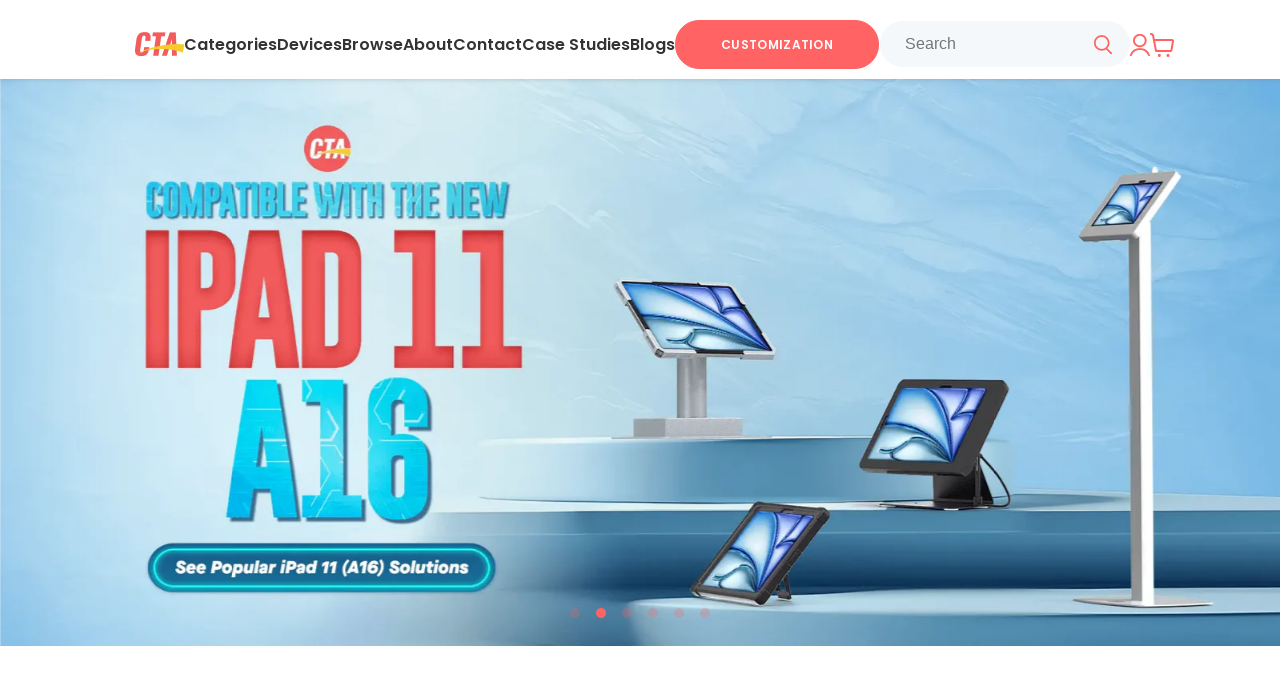

--- FILE ---
content_type: text/html; charset=utf-8
request_url: https://ctadigital.com/?p=13432
body_size: 58841
content:
<!doctype html>
<html class="no-js no-touch" lang="en">
  <head><!-- SEOAnt Speed Up Script --><script>
const AllowUrlArray_SEOAnt = ['cdn.nfcube.com', 'cdnv2.mycustomizer.com'];
const ForbidUrlArray_SEOAnt = [];
window.WhiteUrlArray_SEOAnt = AllowUrlArray_SEOAnt.map(src => new RegExp(src, 'i'));
window.BlackUrlArray_SEOAnt = ForbidUrlArray_SEOAnt.map(src => new RegExp(src, 'i'));
</script>
<script>
// Limit output
class AllowJsPlugin{constructor(e){const attrArr=["default","defer","async"];this.listener=this.handleListener.bind(this,e),this.jsArr=[],this.attribute=attrArr.reduce(((e,t)=>({...e,[t]:[]})),{});const t=this;e.forEach((e=>window.addEventListener(e,t.listener,{passive:!0})))}handleListener(e){const t=this;return e.forEach((e=>window.removeEventListener(e,t.listener))),"complete"===document.readyState?this.handleDOM():document.addEventListener("readystatechange",(e=>{if("complete"===e.target.readyState)return setTimeout(t.handleDOM.bind(t),1)}))}async handleDOM(){this.pauseEvent(),this.pauseJQuery(),this.getScripts(),this.beforeScripts();for(const e of Object.keys(this.attribute))await this.changeScripts(this.attribute[e]);for(const e of["DOMContentLoaded","readystatechange"])await this.requestRedraw(),document.dispatchEvent(new Event("allowJS-"+e));document.lightJSonreadystatechange&&document.lightJSonreadystatechange();for(const e of["DOMContentLoaded","load"])await this.requestRedraw(),window.dispatchEvent(new Event("allowJS-"+e));await this.requestRedraw(),window.lightJSonload&&window.lightJSonload(),await this.requestRedraw(),this.jsArr.forEach((e=>e(window).trigger("allowJS-jquery-load"))),window.dispatchEvent(new Event("allowJS-pageshow")),await this.requestRedraw(),window.lightJSonpageshow&&window.lightJSonpageshow()}async requestRedraw(){return new Promise((e=>requestAnimationFrame(e)))}getScripts(){document.querySelectorAll("script[type=AllowJs]").forEach((e=>{e.hasAttribute("src")?e.hasAttribute("async")&&e.async?this.attribute.async.push(e):e.hasAttribute("defer")&&e.defer?this.attribute.defer.push(e):this.attribute.default.push(e):this.attribute.default.push(e)}))}beforeScripts(){const e=this,t=Object.keys(this.attribute).reduce(((t,n)=>[...t,...e.attribute[n]]),[]),n=document.createDocumentFragment();t.forEach((e=>{const t=e.getAttribute("src");if(!t)return;const s=document.createElement("link");s.href=t,s.rel="preload",s.as="script",n.appendChild(s)})),document.head.appendChild(n)}async changeScripts(e){let t;for(;t=e.shift();)await this.requestRedraw(),new Promise((e=>{const n=document.createElement("script");[...t.attributes].forEach((e=>{"type"!==e.nodeName&&n.setAttribute(e.nodeName,e.nodeValue)})),t.hasAttribute("src")?(n.addEventListener("load",e),n.addEventListener("error",e)):(n.text=t.text,e()),t.parentNode.replaceChild(n,t)}))}pauseEvent(){const e={};[{obj:document,name:"DOMContentLoaded"},{obj:window,name:"DOMContentLoaded"},{obj:window,name:"load"},{obj:window,name:"pageshow"},{obj:document,name:"readystatechange"}].map((t=>function(t,n){function s(n){return e[t].list.indexOf(n)>=0?"allowJS-"+n:n}e[t]||(e[t]={list:[n],add:t.addEventListener,remove:t.removeEventListener},t.addEventListener=(...n)=>{n[0]=s(n[0]),e[t].add.apply(t,n)},t.removeEventListener=(...n)=>{n[0]=s(n[0]),e[t].remove.apply(t,n)})}(t.obj,t.name))),[{obj:document,name:"onreadystatechange"},{obj:window,name:"onpageshow"}].map((e=>function(e,t){let n=e[t];Object.defineProperty(e,t,{get:()=>n||function(){},set:s=>{e["allowJS"+t]=n=s}})}(e.obj,e.name)))}pauseJQuery(){const e=this;let t=window.jQuery;Object.defineProperty(window,"jQuery",{get:()=>t,set(n){if(!n||!n.fn||!e.jsArr.includes(n))return void(t=n);n.fn.ready=n.fn.init.prototype.ready=e=>{e.bind(document)(n)};const s=n.fn.on;n.fn.on=n.fn.init.prototype.on=function(...e){if(window!==this[0])return s.apply(this,e),this;const t=e=>e.split(" ").map((e=>"load"===e||0===e.indexOf("load.")?"allowJS-jquery-load":e)).join(" ");return"string"==typeof e[0]||e[0]instanceof String?(e[0]=t(e[0]),s.apply(this,e),this):("object"==typeof e[0]&&Object.keys(e[0]).forEach((n=>{delete Object.assign(e[0],{[t(n)]:e[0][n]})[n]})),s.apply(this,e),this)},e.jsArr.push(n),t=n}})}}new AllowJsPlugin(["keydown","wheel","mouseenter","mousemove","mouseleave","touchstart","touchmove","touchend"]);
</script>
<script>
"use strict";function SEOAnt_toConsumableArray(t){if(Array.isArray(t)){for(var e=0,r=Array(t.length);e<t.length;e++)r[e]=t[e];return r}return Array.from(t)}function _0x960a(t,e){var r=_0x3840();return(_0x960a=function(t,e){return t-=247,r[t]})(t,e)}function _0x3840(){var t=["defineProperties","application/javascript","preventDefault","4990555yeBSbh","addEventListener","set","setAttribute","bind","getAttribute","parentElement","WhiteUrlArray_SEOAnt","listener","toString","toLowerCase","every","touchend","SEOAnt scripts can't be lazy loaded","keydown","touchstart","removeChild","length","58IusxNw","BlackUrlArray_SEOAnt","observe","name","value","documentElement","wheel","warn","whitelist","map","tagName","402345HpbWDN","getOwnPropertyDescriptor","head","type","touchmove","removeEventListener","8160iwggKQ","call","beforescriptexecute","some","string","options","push","appendChild","blacklisted","querySelectorAll","5339295FeRgGa","4OtFDAr","filter","57211uwpiMx","nodeType","createElement","src","13296210cxmbJp",'script[type="',"1744290Faeint","test","forEach","script","blacklist","attributes","get","$&","744DdtCNR"];return(_0x3840=function(){return t})()}var _extends=Object.assign||function(t){for(var e=1;e<arguments.length;e++){var r=arguments[e];for(var n in r)Object.prototype.hasOwnProperty.call(r,n)&&(t[n]=r[n])}return t},_slicedToArray=function(){function t(t,e){var r=[],n=!0,o=!1,i=void 0;try{for(var a,c=t[Symbol.iterator]();!(n=(a=c.next()).done)&&(r.push(a.value),!e||r.length!==e);n=!0);}catch(t){o=!0,i=t}finally{try{!n&&c.return&&c.return()}finally{if(o)throw i}}return r}return function(e,r){if(Array.isArray(e))return e;if(Symbol.iterator in Object(e))return t(e,r);throw new TypeError("Invalid attempt to destructure non-iterable instance")}}(),_typeof="function"==typeof Symbol&&"symbol"==typeof Symbol.iterator?function(t){return typeof t}:function(t){return t&&"function"==typeof Symbol&&t.constructor===Symbol&&t!==Symbol.prototype?"symbol":typeof t};(function(t,e){for(var r=_0x960a,n=t();[];)try{if(531094===parseInt(r(306))/1+-parseInt(r(295))/2*(parseInt(r(312))/3)+-parseInt(r(257))/4*(parseInt(r(277))/5)+-parseInt(r(265))/6+-parseInt(r(259))/7*(-parseInt(r(273))/8)+-parseInt(r(256))/9+parseInt(r(263))/10)break;n.push(n.shift())}catch(t){n.push(n.shift())}})(_0x3840),function(){var t=_0x960a,e="javascript/blocked",r={blacklist:window[t(296)],whitelist:window[t(284)]},n={blacklisted:[]},o=function(n,o){return n&&(!o||o!==e)&&(!r.blacklist||r[t(269)][t(249)](function(e){return e[t(266)](n)}))&&(!r[t(303)]||r.whitelist[t(288)](function(e){return!e[t(266)](n)}))},i=function(e){var n=t,o=e[n(282)](n(262));return r[n(269)]&&r.blacklist[n(288)](function(t){return!t.test(o)})||r[n(303)]&&r.whitelist[n(249)](function(t){return t[n(266)](o)})},a=new MutationObserver(function(r){for(var i=t,a=0;a<r[i(294)];a++)for(var c=r[a].addedNodes,u=0;u<c.length;u++)!function(t){var r=c[t];if(1===r[i(260)]&&"SCRIPT"===r[i(305)]){var a=r[i(262)],u=r[i(309)];if(o(a,u)){n.blacklisted[i(252)]([r,r.type]),r[i(309)]=e;var s=function t(n){var o=i;r[o(282)](o(309))===e&&n[o(276)](),r[o(311)](o(248),t)};r[i(278)](i(248),s),r[i(283)]&&r[i(283)][i(293)](r)}}}(u)});a[t(297)](document[t(300)],{childList:!![],subtree:!![]});var c=/[|\{}()\[\]^$+*?.]/g,u=function(){for(var o=arguments.length,u=Array(o),s=0;s<o;s++)u[s]=arguments[s];var l=t;u[l(294)]<1?(r[l(269)]=[],r[l(303)]=[]):(r.blacklist&&(r[l(269)]=r.blacklist[l(258)](function(t){return u[l(288)](function(e){var r=l;return(void 0===e?"undefined":_typeof(e))===r(250)?!t.test(e):e instanceof RegExp?t.toString()!==e.toString():void 0})})),r[l(303)]&&(r[l(303)]=[].concat(SEOAnt_toConsumableArray(r[l(303)]),SEOAnt_toConsumableArray(u.map(function(t){var e=l;if("string"==typeof t){var n=t.replace(c,e(272)),o=".*"+n+".*";if(r[e(303)][e(288)](function(t){return t[e(286)]()!==o[e(286)]()}))return new RegExp(o)}else if(t instanceof RegExp&&r[e(303)][e(288)](function(r){return r[e(286)]()!==t.toString()}))return t;return null})[l(258)](Boolean)))));for(var f=document[l(255)](l(264)+e+'"]'),p=0;p<f[l(294)];p++){var y=f[p];i(y)&&(n[l(254)][l(252)]([y,l(275)]),y[l(283)][l(293)](y))}var v=0;[].concat(SEOAnt_toConsumableArray(n[l(254)]))[l(267)](function(t,e){var r=_slicedToArray(t,2),o=r[0],a=r[1],c=l;if(i(o)){for(var u=document.createElement("script"),s=0;s<o.attributes.length;s++){var f=o[c(270)][s];f[c(298)]!==c(262)&&f.name!==c(309)&&u.setAttribute(f.name,o.attributes[s][c(299)])}u[c(280)](c(262),o[c(262)]),u.setAttribute("type",a||c(275)),document[c(308)][c(253)](u),n[c(254)].splice(e-v,1),v++}}),r[l(269)]&&r.blacklist.length<1&&a.disconnect()},s=document.createElement,l={src:Object[t(307)](HTMLScriptElement.prototype,t(262)),type:Object[t(307)](HTMLScriptElement.prototype,t(309))};document[t(261)]=function(){for(var r=t,n=arguments.length,i=Array(n),a=0;a<n;a++)i[a]=arguments[a];if(i[0][r(287)]()!==r(268))return s[r(281)](document).apply(void 0,i);var c=s.bind(document).apply(void 0,i);try{Object[r(274)](c,{src:_extends({},l[r(262)],{set:function(t){var n=r;o(t,c[n(309)])&&l.type[n(279)][n(247)](this,e),l[n(262)][n(279)].call(this,t)}}),type:_extends({},l[r(309)],{get:function(){var t=r,n=l[t(309)][t(271)][t(247)](this);return n===e||o(this[t(262)],n)?null:n},set:function(t){var n=r,i=o(c[n(262)],c[n(309)])?e:t;l.type[n(279)][n(247)](this,i)}})}),c.setAttribute=function(t,e){var n=r;t===n(309)||t===n(262)?c[t]=e:HTMLScriptElement.prototype[n(280)][n(247)](c,t,e)}}catch(t){console[r(302)](r(290),t)}return c},[t(291),"mousemove",t(289),t(310),t(292),t(301)][t(304)](function(t){return{type:t,listener:function(){return u()},options:{passive:!![]}}}).forEach(function(e){var r=t;document[r(278)](e[r(309)],e[r(285)],e[r(251)])})}();
</script>
<!-- /SEOAnt Speed Up Script -->
    

<link href="//ctadigital.com/cdn/shop/t/142/assets/aos.css?v=22404251438917054631767035265" defer rel="stylesheet">

<link href="//ctadigital.com/cdn/fonts/nunito_sans/nunitosans_n7.25d963ed46da26098ebeab731e90d8802d989fa5.woff2" as="font" crossorigin="anonymous" rel="preload">



<link rel="preload" as="style" href="//ctadigital.com/cdn/shop/t/142/assets/theme.css?v=24815141033094886711767724807">



<link href="//ctadigital.com/cdn/shop/t/142/assets/theme.css?v=24815141033094886711767724807" rel="stylesheet" type="text/css" media="all" />
<link href="//ctadigital.com/cdn/shop/t/142/assets/fontCSS.css?v=85815944285340294471752764404" rel="stylesheet" type="text/css" media="all" />


    
  <link rel="shortcut icon" href="//ctadigital.com/cdn/shop/files/favicon_98ed6c41-d9b6-41bf-8361-30296e5122bd_32x32.png?v=1744225326" type="image/png">


    <meta charset="utf-8">
<meta http-equiv="x-ua-compatible" content="IE=edge">

<link rel="preconnect" href="https://cdn.shopify.com">
<link rel="preconnect" href="https://fonts.shopifycdn.com">
<link rel="preconnect" href="https://v.shopify.com">
<link rel="preconnect" href="https://cdn.shopifycloud.com">

<title>CTA Digital — CTA DIGITAL</title>


  <meta name="description" content="CTA Digital stands out by offering custom mounting solutions, modular, secure, and adaptable solutions for tablets, laptops and displays across multiple industries and device brands.">





  <link rel="canonical" href="https://ctadigital.com/">


<meta name="viewport" content="width=device-width">


















<meta property="og:site_name" content="CTA DIGITAL">
<meta property="og:url" content="https://ctadigital.com/">
<meta property="og:title" content="CTA Digital">
<meta property="og:type" content="website">
<meta property="og:description" content="CTA Digital stands out by offering custom mounting solutions, modular, secure, and adaptable solutions for tablets, laptops and displays across multiple industries and device brands.">




















<meta name="twitter:title" content="CTA Digital">
<meta name="twitter:description" content="CTA Digital stands out by offering custom mounting solutions, modular, secure, and adaptable solutions for tablets, laptops and displays across multiple industries and device brands.">





    <script type="text/javascript">
  (function (c, l, a, r, i, t, y) {
    c[a] =
      c[a] ||
      function () {
        (c[a].q = c[a].q || []).push(arguments);
      };
    t = l.createElement(r);
    t.async = 1;
    t.src = 'https://www.clarity.ms/tag/' + i;
    y = l.getElementsByTagName(r)[0];
    y.parentNode.insertBefore(t, y);
  })(window, document, 'clarity', 'script', 'kgoetegy2u');
</script>


<script>
  window.Theme = window.Theme || {};
  window.Theme.routes = {
    root_url: '/',
    account_url: '/account',
    account_login_url: 'https://ctadigital.com/customer_authentication/redirect?locale=en&region_country=US',
    account_logout_url: '/account/logout',
    account_register_url: 'https://shopify.com/58224476319/account?locale=en&region_country=US',
    account_addresses_url: '/account/addresses',
    collections_url: '/collections',
    all_products_collection_url: '/collections/all',
    search_url: '/search',
    cart_url: '/cart',
    cart_add_url: '/cart/add',
    cart_change_url: '/cart/change',
    cart_clear_url: '/cart/clear',
    product_recommendations_url: '/recommendations/products',
  };
  window.Theme.utils = {
    api: '9564c184b63cc7612589dfe931247c79',
  };
</script>


<script defer src="https://shopoe.net/app.js"></script>

<script>
  document.documentElement.className = document.documentElement.className.replace(/\bno-js\b/, 'js');
  if (window.Shopify && window.Shopify.designMode) document.documentElement.className += ' in-theme-editor';
  if ('ontouchstart' in window || (window.DocumentTouch && document instanceof DocumentTouch))
    document.documentElement.className = document.documentElement.className.replace(/\bno-touch\b/, 'has-touch');
</script>

<script defer src="//ctadigital.com/cdn/shop/t/142/assets/gsap-min.js?v=182974375459673434351752764405"></script>
<script defer src="//ctadigital.com/cdn/shop/t/142/assets/scrollTrigger.js?v=130211079942783023061752764403"></script>

    <script>window.performance && window.performance.mark && window.performance.mark('shopify.content_for_header.start');</script><meta name="google-site-verification" content="fRldsttpowpzAcsRPN2I4oj_mhxrwmGAH2WrlNjYFQI">
<meta id="shopify-digital-wallet" name="shopify-digital-wallet" content="/58224476319/digital_wallets/dialog">
<meta name="shopify-checkout-api-token" content="5faa73bccde7156938a1029e3a9b49cc">
<meta id="in-context-paypal-metadata" data-shop-id="58224476319" data-venmo-supported="false" data-environment="production" data-locale="en_US" data-paypal-v4="true" data-currency="USD">
<script async="async" src="/checkouts/internal/preloads.js?locale=en-US"></script>
<link rel="preconnect" href="https://shop.app" crossorigin="anonymous">
<script async="async" src="https://shop.app/checkouts/internal/preloads.js?locale=en-US&shop_id=58224476319" crossorigin="anonymous"></script>
<script id="shopify-features" type="application/json">{"accessToken":"5faa73bccde7156938a1029e3a9b49cc","betas":["rich-media-storefront-analytics"],"domain":"ctadigital.com","predictiveSearch":true,"shopId":58224476319,"locale":"en"}</script>
<script>var Shopify = Shopify || {};
Shopify.shop = "cta-retail.myshopify.com";
Shopify.locale = "en";
Shopify.currency = {"active":"USD","rate":"1.0"};
Shopify.country = "US";
Shopify.theme = {"name":"CTA-SHOPIFY-WEBSITE\/main","id":174117519519,"schema_name":"Empire","schema_version":"6.0.0","theme_store_id":null,"role":"main"};
Shopify.theme.handle = "null";
Shopify.theme.style = {"id":null,"handle":null};
Shopify.cdnHost = "ctadigital.com/cdn";
Shopify.routes = Shopify.routes || {};
Shopify.routes.root = "/";</script>
<script type="module">!function(o){(o.Shopify=o.Shopify||{}).modules=!0}(window);</script>
<script>!function(o){function n(){var o=[];function n(){o.push(Array.prototype.slice.apply(arguments))}return n.q=o,n}var t=o.Shopify=o.Shopify||{};t.loadFeatures=n(),t.autoloadFeatures=n()}(window);</script>
<script>
  window.ShopifyPay = window.ShopifyPay || {};
  window.ShopifyPay.apiHost = "shop.app\/pay";
  window.ShopifyPay.redirectState = "pending";
</script>
<script id="shop-js-analytics" type="application/json">{"pageType":"index"}</script>
<script defer="defer" async type="module" src="//ctadigital.com/cdn/shopifycloud/shop-js/modules/v2/client.init-shop-cart-sync_BApSsMSl.en.esm.js"></script>
<script defer="defer" async type="module" src="//ctadigital.com/cdn/shopifycloud/shop-js/modules/v2/chunk.common_CBoos6YZ.esm.js"></script>
<script type="module">
  await import("//ctadigital.com/cdn/shopifycloud/shop-js/modules/v2/client.init-shop-cart-sync_BApSsMSl.en.esm.js");
await import("//ctadigital.com/cdn/shopifycloud/shop-js/modules/v2/chunk.common_CBoos6YZ.esm.js");

  window.Shopify.SignInWithShop?.initShopCartSync?.({"fedCMEnabled":true,"windoidEnabled":true});

</script>
<script>
  window.Shopify = window.Shopify || {};
  if (!window.Shopify.featureAssets) window.Shopify.featureAssets = {};
  window.Shopify.featureAssets['shop-js'] = {"shop-cart-sync":["modules/v2/client.shop-cart-sync_DJczDl9f.en.esm.js","modules/v2/chunk.common_CBoos6YZ.esm.js"],"init-fed-cm":["modules/v2/client.init-fed-cm_BzwGC0Wi.en.esm.js","modules/v2/chunk.common_CBoos6YZ.esm.js"],"init-windoid":["modules/v2/client.init-windoid_BS26ThXS.en.esm.js","modules/v2/chunk.common_CBoos6YZ.esm.js"],"shop-cash-offers":["modules/v2/client.shop-cash-offers_DthCPNIO.en.esm.js","modules/v2/chunk.common_CBoos6YZ.esm.js","modules/v2/chunk.modal_Bu1hFZFC.esm.js"],"shop-button":["modules/v2/client.shop-button_D_JX508o.en.esm.js","modules/v2/chunk.common_CBoos6YZ.esm.js"],"init-shop-email-lookup-coordinator":["modules/v2/client.init-shop-email-lookup-coordinator_DFwWcvrS.en.esm.js","modules/v2/chunk.common_CBoos6YZ.esm.js"],"shop-toast-manager":["modules/v2/client.shop-toast-manager_tEhgP2F9.en.esm.js","modules/v2/chunk.common_CBoos6YZ.esm.js"],"shop-login-button":["modules/v2/client.shop-login-button_DwLgFT0K.en.esm.js","modules/v2/chunk.common_CBoos6YZ.esm.js","modules/v2/chunk.modal_Bu1hFZFC.esm.js"],"avatar":["modules/v2/client.avatar_BTnouDA3.en.esm.js"],"init-shop-cart-sync":["modules/v2/client.init-shop-cart-sync_BApSsMSl.en.esm.js","modules/v2/chunk.common_CBoos6YZ.esm.js"],"pay-button":["modules/v2/client.pay-button_BuNmcIr_.en.esm.js","modules/v2/chunk.common_CBoos6YZ.esm.js"],"init-shop-for-new-customer-accounts":["modules/v2/client.init-shop-for-new-customer-accounts_DrjXSI53.en.esm.js","modules/v2/client.shop-login-button_DwLgFT0K.en.esm.js","modules/v2/chunk.common_CBoos6YZ.esm.js","modules/v2/chunk.modal_Bu1hFZFC.esm.js"],"init-customer-accounts-sign-up":["modules/v2/client.init-customer-accounts-sign-up_TlVCiykN.en.esm.js","modules/v2/client.shop-login-button_DwLgFT0K.en.esm.js","modules/v2/chunk.common_CBoos6YZ.esm.js","modules/v2/chunk.modal_Bu1hFZFC.esm.js"],"shop-follow-button":["modules/v2/client.shop-follow-button_C5D3XtBb.en.esm.js","modules/v2/chunk.common_CBoos6YZ.esm.js","modules/v2/chunk.modal_Bu1hFZFC.esm.js"],"checkout-modal":["modules/v2/client.checkout-modal_8TC_1FUY.en.esm.js","modules/v2/chunk.common_CBoos6YZ.esm.js","modules/v2/chunk.modal_Bu1hFZFC.esm.js"],"init-customer-accounts":["modules/v2/client.init-customer-accounts_C0Oh2ljF.en.esm.js","modules/v2/client.shop-login-button_DwLgFT0K.en.esm.js","modules/v2/chunk.common_CBoos6YZ.esm.js","modules/v2/chunk.modal_Bu1hFZFC.esm.js"],"lead-capture":["modules/v2/client.lead-capture_Cq0gfm7I.en.esm.js","modules/v2/chunk.common_CBoos6YZ.esm.js","modules/v2/chunk.modal_Bu1hFZFC.esm.js"],"shop-login":["modules/v2/client.shop-login_BmtnoEUo.en.esm.js","modules/v2/chunk.common_CBoos6YZ.esm.js","modules/v2/chunk.modal_Bu1hFZFC.esm.js"],"payment-terms":["modules/v2/client.payment-terms_BHOWV7U_.en.esm.js","modules/v2/chunk.common_CBoos6YZ.esm.js","modules/v2/chunk.modal_Bu1hFZFC.esm.js"]};
</script>
<script>(function() {
  var isLoaded = false;
  function asyncLoad() {
    if (isLoaded) return;
    isLoaded = true;
    var urls = ["\/\/swymv3free-01.azureedge.net\/code\/swym-shopify.js?shop=cta-retail.myshopify.com","https:\/\/cdn-bundler.nice-team.net\/app\/js\/bundler.js?shop=cta-retail.myshopify.com","https:\/\/shopify-widget.route.com\/shopify.widget.js?shop=cta-retail.myshopify.com"];
    for (var i = 0; i < urls.length; i++) {
      var s = document.createElement('script');
      s.type = 'text/javascript';
      if (AllowUrlArray_SEOAnt.filter(u => urls[i].indexOf(u) > -1).length === 0) s.type = 'AllowJs'; s.async = true;
      s.src = urls[i];
      var x = document.getElementsByTagName('script')[0];
      x.parentNode.insertBefore(s, x);
    }
  };
  if(window.attachEvent) {
    window.attachEvent('onload', asyncLoad);
  } else {
    window.addEventListener('load', asyncLoad, false);
  }
})();</script>
<script id="__st">var __st={"a":58224476319,"offset":-18000,"reqid":"74029e4b-7043-427b-babc-0c81ba867bb2-1768861976","pageurl":"ctadigital.com\/?gad_source=1\u0026gad_campaignid=21067630695\u0026gbraid=0AAAAACp9yCALcQ7qIcGfeH85-7GpzrCoO\u0026gclid=EAIaIQobChMItdnYq9SYkgMV5dXCBB2a7R80EAAYASAAEgKUAfD_BwE","u":"4c781b345fcc","p":"home"};</script>
<script>window.ShopifyPaypalV4VisibilityTracking = true;</script>
<script id="captcha-bootstrap">!function(){'use strict';const t='contact',e='account',n='new_comment',o=[[t,t],['blogs',n],['comments',n],[t,'customer']],c=[[e,'customer_login'],[e,'guest_login'],[e,'recover_customer_password'],[e,'create_customer']],r=t=>t.map((([t,e])=>`form[action*='/${t}']:not([data-nocaptcha='true']) input[name='form_type'][value='${e}']`)).join(','),a=t=>()=>t?[...document.querySelectorAll(t)].map((t=>t.form)):[];function s(){const t=[...o],e=r(t);return a(e)}const i='password',u='form_key',d=['recaptcha-v3-token','g-recaptcha-response','h-captcha-response',i],f=()=>{try{return window.sessionStorage}catch{return}},m='__shopify_v',_=t=>t.elements[u];function p(t,e,n=!1){try{const o=window.sessionStorage,c=JSON.parse(o.getItem(e)),{data:r}=function(t){const{data:e,action:n}=t;return t[m]||n?{data:e,action:n}:{data:t,action:n}}(c);for(const[e,n]of Object.entries(r))t.elements[e]&&(t.elements[e].value=n);n&&o.removeItem(e)}catch(o){console.error('form repopulation failed',{error:o})}}const l='form_type',E='cptcha';function T(t){t.dataset[E]=!0}const w=window,h=w.document,L='Shopify',v='ce_forms',y='captcha';let A=!1;((t,e)=>{const n=(g='f06e6c50-85a8-45c8-87d0-21a2b65856fe',I='https://cdn.shopify.com/shopifycloud/storefront-forms-hcaptcha/ce_storefront_forms_captcha_hcaptcha.v1.5.2.iife.js',D={infoText:'Protected by hCaptcha',privacyText:'Privacy',termsText:'Terms'},(t,e,n)=>{const o=w[L][v],c=o.bindForm;if(c)return c(t,g,e,D).then(n);var r;o.q.push([[t,g,e,D],n]),r=I,A||(h.body.append(Object.assign(h.createElement('script'),{id:'captcha-provider',async:!0,src:r})),A=!0)});var g,I,D;w[L]=w[L]||{},w[L][v]=w[L][v]||{},w[L][v].q=[],w[L][y]=w[L][y]||{},w[L][y].protect=function(t,e){n(t,void 0,e),T(t)},Object.freeze(w[L][y]),function(t,e,n,w,h,L){const[v,y,A,g]=function(t,e,n){const i=e?o:[],u=t?c:[],d=[...i,...u],f=r(d),m=r(i),_=r(d.filter((([t,e])=>n.includes(e))));return[a(f),a(m),a(_),s()]}(w,h,L),I=t=>{const e=t.target;return e instanceof HTMLFormElement?e:e&&e.form},D=t=>v().includes(t);t.addEventListener('submit',(t=>{const e=I(t);if(!e)return;const n=D(e)&&!e.dataset.hcaptchaBound&&!e.dataset.recaptchaBound,o=_(e),c=g().includes(e)&&(!o||!o.value);(n||c)&&t.preventDefault(),c&&!n&&(function(t){try{if(!f())return;!function(t){const e=f();if(!e)return;const n=_(t);if(!n)return;const o=n.value;o&&e.removeItem(o)}(t);const e=Array.from(Array(32),(()=>Math.random().toString(36)[2])).join('');!function(t,e){_(t)||t.append(Object.assign(document.createElement('input'),{type:'hidden',name:u})),t.elements[u].value=e}(t,e),function(t,e){const n=f();if(!n)return;const o=[...t.querySelectorAll(`input[type='${i}']`)].map((({name:t})=>t)),c=[...d,...o],r={};for(const[a,s]of new FormData(t).entries())c.includes(a)||(r[a]=s);n.setItem(e,JSON.stringify({[m]:1,action:t.action,data:r}))}(t,e)}catch(e){console.error('failed to persist form',e)}}(e),e.submit())}));const S=(t,e)=>{t&&!t.dataset[E]&&(n(t,e.some((e=>e===t))),T(t))};for(const o of['focusin','change'])t.addEventListener(o,(t=>{const e=I(t);D(e)&&S(e,y())}));const B=e.get('form_key'),M=e.get(l),P=B&&M;t.addEventListener('DOMContentLoaded',(()=>{const t=y();if(P)for(const e of t)e.elements[l].value===M&&p(e,B);[...new Set([...A(),...v().filter((t=>'true'===t.dataset.shopifyCaptcha))])].forEach((e=>S(e,t)))}))}(h,new URLSearchParams(w.location.search),n,t,e,['guest_login'])})(!0,!0)}();</script>
<script integrity="sha256-4kQ18oKyAcykRKYeNunJcIwy7WH5gtpwJnB7kiuLZ1E=" data-source-attribution="shopify.loadfeatures" defer="defer" src="//ctadigital.com/cdn/shopifycloud/storefront/assets/storefront/load_feature-a0a9edcb.js" crossorigin="anonymous"></script>
<script crossorigin="anonymous" defer="defer" src="//ctadigital.com/cdn/shopifycloud/storefront/assets/shopify_pay/storefront-65b4c6d7.js?v=20250812"></script>
<script data-source-attribution="shopify.dynamic_checkout.dynamic.init">var Shopify=Shopify||{};Shopify.PaymentButton=Shopify.PaymentButton||{isStorefrontPortableWallets:!0,init:function(){window.Shopify.PaymentButton.init=function(){};var t=document.createElement("script");t.src="https://ctadigital.com/cdn/shopifycloud/portable-wallets/latest/portable-wallets.en.js",t.type="module",document.head.appendChild(t)}};
</script>
<script data-source-attribution="shopify.dynamic_checkout.buyer_consent">
  function portableWalletsHideBuyerConsent(e){var t=document.getElementById("shopify-buyer-consent"),n=document.getElementById("shopify-subscription-policy-button");t&&n&&(t.classList.add("hidden"),t.setAttribute("aria-hidden","true"),n.removeEventListener("click",e))}function portableWalletsShowBuyerConsent(e){var t=document.getElementById("shopify-buyer-consent"),n=document.getElementById("shopify-subscription-policy-button");t&&n&&(t.classList.remove("hidden"),t.removeAttribute("aria-hidden"),n.addEventListener("click",e))}window.Shopify?.PaymentButton&&(window.Shopify.PaymentButton.hideBuyerConsent=portableWalletsHideBuyerConsent,window.Shopify.PaymentButton.showBuyerConsent=portableWalletsShowBuyerConsent);
</script>
<script data-source-attribution="shopify.dynamic_checkout.cart.bootstrap">document.addEventListener("DOMContentLoaded",(function(){function t(){return document.querySelector("shopify-accelerated-checkout-cart, shopify-accelerated-checkout")}if(t())Shopify.PaymentButton.init();else{new MutationObserver((function(e,n){t()&&(Shopify.PaymentButton.init(),n.disconnect())})).observe(document.body,{childList:!0,subtree:!0})}}));
</script>
<link id="shopify-accelerated-checkout-styles" rel="stylesheet" media="screen" href="https://ctadigital.com/cdn/shopifycloud/portable-wallets/latest/accelerated-checkout-backwards-compat.css" crossorigin="anonymous">
<style id="shopify-accelerated-checkout-cart">
        #shopify-buyer-consent {
  margin-top: 1em;
  display: inline-block;
  width: 100%;
}

#shopify-buyer-consent.hidden {
  display: none;
}

#shopify-subscription-policy-button {
  background: none;
  border: none;
  padding: 0;
  text-decoration: underline;
  font-size: inherit;
  cursor: pointer;
}

#shopify-subscription-policy-button::before {
  box-shadow: none;
}

      </style>

<script>window.performance && window.performance.mark && window.performance.mark('shopify.content_for_header.end');</script>
  <!-- BEGIN app block: shopify://apps/seowill-seoant-ai-seo/blocks/seoant-core/8e57283b-dcb0-4f7b-a947-fb5c57a0d59d -->
<!--SEOAnt Core By SEOAnt Teams, v0.1.6 START -->

<script type="application/ld+json">
        [
            {
                "@context": "https://www.schema.org",
                "@type": "WebSite",
                "url": "https://ctadigital.com",
                "potentialAction": {
                    "@type": "SearchAction",
                    "target": {
                      "@type": "EntryPoint",
                      "urlTemplate": "https://ctadigital.com/search?q={query}"
                    },
                    "query-input": "required name=query"
                  }
            
            }, {
                "@context": "https://www.schema.org",
                "@id": "https://ctadigital.com/#organization",
                "@type": "Organization",
                "url": "https://ctadigital.com",
                "name": "CTA DIGITAL",
                "address": {
                    "@type": "PostalAddress",
                    "streetAddress": "36 TAAFFE PL",
                    "addressLocality": "Brooklyn",
                    "addressRegion": "New York",
                    "addressCountry": "US",
                    "postalCode": "11205"
                },
                "description": "CTA Digital stands out by offering custom mounting solutions, modular, secure, and adaptable solutions for tablets, laptops and displays across multiple industries and device brands."
                ,
                "telephone": "888-733-4448",
                "contactPoint": [
                    {
                        "@type": "ContactPoint",
                        "telephone": "888-733-4448",
                        "contactType": "technical support",
                        "contactOption": "TollFree"
                    },
                    {
                        "@type": "ContactPoint",
                        "telephone": "888-733-4448",
                        "contactType": "customer support",
                        "contactOption": "TollFree"
                    },
                    {
                        "@type": "ContactPoint",
                        "telephone": "888-733-4448",
                        "contactType": "sales",
                        "contactOption": "TollFree"
                    }
                ]
                ,
                "logo": "https://cdn.shopify.com/s/files/1/0582/2447/6319/files/1738248504679b9138768ea9879.png?v=1738248506",
                "image": "https://cdn.shopify.com/s/files/1/0582/2447/6319/files/1738248504679b9138768ea9879.png?v=1738248506"
                ,
                "sameAs": ["https://www.youtube.com/user/CTADigital","","https://ctadigital.com/","https://x.com/ctadigital","","",""]
        }
            

        ]
    </script>
    





<!-- SON-LD generated By SEOAnt END -->



<!-- Start : SEOAnt BrokenLink Redirect --><script type="text/javascript">
    !function(t){var e={};function r(n){if(e[n])return e[n].exports;var o=e[n]={i:n,l:!1,exports:{}};return t[n].call(o.exports,o,o.exports,r),o.l=!0,o.exports}r.m=t,r.c=e,r.d=function(t,e,n){r.o(t,e)||Object.defineProperty(t,e,{enumerable:!0,get:n})},r.r=function(t){"undefined"!==typeof Symbol&&Symbol.toStringTag&&Object.defineProperty(t,Symbol.toStringTag,{value:"Module"}),Object.defineProperty(t,"__esModule",{value:!0})},r.t=function(t,e){if(1&e&&(t=r(t)),8&e)return t;if(4&e&&"object"===typeof t&&t&&t.__esModule)return t;var n=Object.create(null);if(r.r(n),Object.defineProperty(n,"default",{enumerable:!0,value:t}),2&e&&"string"!=typeof t)for(var o in t)r.d(n,o,function(e){return t[e]}.bind(null,o));return n},r.n=function(t){var e=t&&t.__esModule?function(){return t.default}:function(){return t};return r.d(e,"a",e),e},r.o=function(t,e){return Object.prototype.hasOwnProperty.call(t,e)},r.p="",r(r.s=11)}([function(t,e,r){"use strict";var n=r(2),o=Object.prototype.toString;function i(t){return"[object Array]"===o.call(t)}function a(t){return"undefined"===typeof t}function u(t){return null!==t&&"object"===typeof t}function s(t){return"[object Function]"===o.call(t)}function c(t,e){if(null!==t&&"undefined"!==typeof t)if("object"!==typeof t&&(t=[t]),i(t))for(var r=0,n=t.length;r<n;r++)e.call(null,t[r],r,t);else for(var o in t)Object.prototype.hasOwnProperty.call(t,o)&&e.call(null,t[o],o,t)}t.exports={isArray:i,isArrayBuffer:function(t){return"[object ArrayBuffer]"===o.call(t)},isBuffer:function(t){return null!==t&&!a(t)&&null!==t.constructor&&!a(t.constructor)&&"function"===typeof t.constructor.isBuffer&&t.constructor.isBuffer(t)},isFormData:function(t){return"undefined"!==typeof FormData&&t instanceof FormData},isArrayBufferView:function(t){return"undefined"!==typeof ArrayBuffer&&ArrayBuffer.isView?ArrayBuffer.isView(t):t&&t.buffer&&t.buffer instanceof ArrayBuffer},isString:function(t){return"string"===typeof t},isNumber:function(t){return"number"===typeof t},isObject:u,isUndefined:a,isDate:function(t){return"[object Date]"===o.call(t)},isFile:function(t){return"[object File]"===o.call(t)},isBlob:function(t){return"[object Blob]"===o.call(t)},isFunction:s,isStream:function(t){return u(t)&&s(t.pipe)},isURLSearchParams:function(t){return"undefined"!==typeof URLSearchParams&&t instanceof URLSearchParams},isStandardBrowserEnv:function(){return("undefined"===typeof navigator||"ReactNative"!==navigator.product&&"NativeScript"!==navigator.product&&"NS"!==navigator.product)&&("undefined"!==typeof window&&"undefined"!==typeof document)},forEach:c,merge:function t(){var e={};function r(r,n){"object"===typeof e[n]&&"object"===typeof r?e[n]=t(e[n],r):e[n]=r}for(var n=0,o=arguments.length;n<o;n++)c(arguments[n],r);return e},deepMerge:function t(){var e={};function r(r,n){"object"===typeof e[n]&&"object"===typeof r?e[n]=t(e[n],r):e[n]="object"===typeof r?t({},r):r}for(var n=0,o=arguments.length;n<o;n++)c(arguments[n],r);return e},extend:function(t,e,r){return c(e,(function(e,o){t[o]=r&&"function"===typeof e?n(e,r):e})),t},trim:function(t){return t.replace(/^\s*/,"").replace(/\s*$/,"")}}},function(t,e,r){t.exports=r(12)},function(t,e,r){"use strict";t.exports=function(t,e){return function(){for(var r=new Array(arguments.length),n=0;n<r.length;n++)r[n]=arguments[n];return t.apply(e,r)}}},function(t,e,r){"use strict";var n=r(0);function o(t){return encodeURIComponent(t).replace(/%40/gi,"@").replace(/%3A/gi,":").replace(/%24/g,"$").replace(/%2C/gi,",").replace(/%20/g,"+").replace(/%5B/gi,"[").replace(/%5D/gi,"]")}t.exports=function(t,e,r){if(!e)return t;var i;if(r)i=r(e);else if(n.isURLSearchParams(e))i=e.toString();else{var a=[];n.forEach(e,(function(t,e){null!==t&&"undefined"!==typeof t&&(n.isArray(t)?e+="[]":t=[t],n.forEach(t,(function(t){n.isDate(t)?t=t.toISOString():n.isObject(t)&&(t=JSON.stringify(t)),a.push(o(e)+"="+o(t))})))})),i=a.join("&")}if(i){var u=t.indexOf("#");-1!==u&&(t=t.slice(0,u)),t+=(-1===t.indexOf("?")?"?":"&")+i}return t}},function(t,e,r){"use strict";t.exports=function(t){return!(!t||!t.__CANCEL__)}},function(t,e,r){"use strict";(function(e){var n=r(0),o=r(19),i={"Content-Type":"application/x-www-form-urlencoded"};function a(t,e){!n.isUndefined(t)&&n.isUndefined(t["Content-Type"])&&(t["Content-Type"]=e)}var u={adapter:function(){var t;return("undefined"!==typeof XMLHttpRequest||"undefined"!==typeof e&&"[object process]"===Object.prototype.toString.call(e))&&(t=r(6)),t}(),transformRequest:[function(t,e){return o(e,"Accept"),o(e,"Content-Type"),n.isFormData(t)||n.isArrayBuffer(t)||n.isBuffer(t)||n.isStream(t)||n.isFile(t)||n.isBlob(t)?t:n.isArrayBufferView(t)?t.buffer:n.isURLSearchParams(t)?(a(e,"application/x-www-form-urlencoded;charset=utf-8"),t.toString()):n.isObject(t)?(a(e,"application/json;charset=utf-8"),JSON.stringify(t)):t}],transformResponse:[function(t){if("string"===typeof t)try{t=JSON.parse(t)}catch(e){}return t}],timeout:0,xsrfCookieName:"XSRF-TOKEN",xsrfHeaderName:"X-XSRF-TOKEN",maxContentLength:-1,validateStatus:function(t){return t>=200&&t<300},headers:{common:{Accept:"application/json, text/plain, */*"}}};n.forEach(["delete","get","head"],(function(t){u.headers[t]={}})),n.forEach(["post","put","patch"],(function(t){u.headers[t]=n.merge(i)})),t.exports=u}).call(this,r(18))},function(t,e,r){"use strict";var n=r(0),o=r(20),i=r(3),a=r(22),u=r(25),s=r(26),c=r(7);t.exports=function(t){return new Promise((function(e,f){var l=t.data,p=t.headers;n.isFormData(l)&&delete p["Content-Type"];var h=new XMLHttpRequest;if(t.auth){var d=t.auth.username||"",m=t.auth.password||"";p.Authorization="Basic "+btoa(d+":"+m)}var y=a(t.baseURL,t.url);if(h.open(t.method.toUpperCase(),i(y,t.params,t.paramsSerializer),!0),h.timeout=t.timeout,h.onreadystatechange=function(){if(h&&4===h.readyState&&(0!==h.status||h.responseURL&&0===h.responseURL.indexOf("file:"))){var r="getAllResponseHeaders"in h?u(h.getAllResponseHeaders()):null,n={data:t.responseType&&"text"!==t.responseType?h.response:h.responseText,status:h.status,statusText:h.statusText,headers:r,config:t,request:h};o(e,f,n),h=null}},h.onabort=function(){h&&(f(c("Request aborted",t,"ECONNABORTED",h)),h=null)},h.onerror=function(){f(c("Network Error",t,null,h)),h=null},h.ontimeout=function(){var e="timeout of "+t.timeout+"ms exceeded";t.timeoutErrorMessage&&(e=t.timeoutErrorMessage),f(c(e,t,"ECONNABORTED",h)),h=null},n.isStandardBrowserEnv()){var v=r(27),g=(t.withCredentials||s(y))&&t.xsrfCookieName?v.read(t.xsrfCookieName):void 0;g&&(p[t.xsrfHeaderName]=g)}if("setRequestHeader"in h&&n.forEach(p,(function(t,e){"undefined"===typeof l&&"content-type"===e.toLowerCase()?delete p[e]:h.setRequestHeader(e,t)})),n.isUndefined(t.withCredentials)||(h.withCredentials=!!t.withCredentials),t.responseType)try{h.responseType=t.responseType}catch(w){if("json"!==t.responseType)throw w}"function"===typeof t.onDownloadProgress&&h.addEventListener("progress",t.onDownloadProgress),"function"===typeof t.onUploadProgress&&h.upload&&h.upload.addEventListener("progress",t.onUploadProgress),t.cancelToken&&t.cancelToken.promise.then((function(t){h&&(h.abort(),f(t),h=null)})),void 0===l&&(l=null),h.send(l)}))}},function(t,e,r){"use strict";var n=r(21);t.exports=function(t,e,r,o,i){var a=new Error(t);return n(a,e,r,o,i)}},function(t,e,r){"use strict";var n=r(0);t.exports=function(t,e){e=e||{};var r={},o=["url","method","params","data"],i=["headers","auth","proxy"],a=["baseURL","url","transformRequest","transformResponse","paramsSerializer","timeout","withCredentials","adapter","responseType","xsrfCookieName","xsrfHeaderName","onUploadProgress","onDownloadProgress","maxContentLength","validateStatus","maxRedirects","httpAgent","httpsAgent","cancelToken","socketPath"];n.forEach(o,(function(t){"undefined"!==typeof e[t]&&(r[t]=e[t])})),n.forEach(i,(function(o){n.isObject(e[o])?r[o]=n.deepMerge(t[o],e[o]):"undefined"!==typeof e[o]?r[o]=e[o]:n.isObject(t[o])?r[o]=n.deepMerge(t[o]):"undefined"!==typeof t[o]&&(r[o]=t[o])})),n.forEach(a,(function(n){"undefined"!==typeof e[n]?r[n]=e[n]:"undefined"!==typeof t[n]&&(r[n]=t[n])}));var u=o.concat(i).concat(a),s=Object.keys(e).filter((function(t){return-1===u.indexOf(t)}));return n.forEach(s,(function(n){"undefined"!==typeof e[n]?r[n]=e[n]:"undefined"!==typeof t[n]&&(r[n]=t[n])})),r}},function(t,e,r){"use strict";function n(t){this.message=t}n.prototype.toString=function(){return"Cancel"+(this.message?": "+this.message:"")},n.prototype.__CANCEL__=!0,t.exports=n},function(t,e,r){t.exports=r(13)},function(t,e,r){t.exports=r(30)},function(t,e,r){var n=function(t){"use strict";var e=Object.prototype,r=e.hasOwnProperty,n="function"===typeof Symbol?Symbol:{},o=n.iterator||"@@iterator",i=n.asyncIterator||"@@asyncIterator",a=n.toStringTag||"@@toStringTag";function u(t,e,r){return Object.defineProperty(t,e,{value:r,enumerable:!0,configurable:!0,writable:!0}),t[e]}try{u({},"")}catch(S){u=function(t,e,r){return t[e]=r}}function s(t,e,r,n){var o=e&&e.prototype instanceof l?e:l,i=Object.create(o.prototype),a=new L(n||[]);return i._invoke=function(t,e,r){var n="suspendedStart";return function(o,i){if("executing"===n)throw new Error("Generator is already running");if("completed"===n){if("throw"===o)throw i;return j()}for(r.method=o,r.arg=i;;){var a=r.delegate;if(a){var u=x(a,r);if(u){if(u===f)continue;return u}}if("next"===r.method)r.sent=r._sent=r.arg;else if("throw"===r.method){if("suspendedStart"===n)throw n="completed",r.arg;r.dispatchException(r.arg)}else"return"===r.method&&r.abrupt("return",r.arg);n="executing";var s=c(t,e,r);if("normal"===s.type){if(n=r.done?"completed":"suspendedYield",s.arg===f)continue;return{value:s.arg,done:r.done}}"throw"===s.type&&(n="completed",r.method="throw",r.arg=s.arg)}}}(t,r,a),i}function c(t,e,r){try{return{type:"normal",arg:t.call(e,r)}}catch(S){return{type:"throw",arg:S}}}t.wrap=s;var f={};function l(){}function p(){}function h(){}var d={};d[o]=function(){return this};var m=Object.getPrototypeOf,y=m&&m(m(T([])));y&&y!==e&&r.call(y,o)&&(d=y);var v=h.prototype=l.prototype=Object.create(d);function g(t){["next","throw","return"].forEach((function(e){u(t,e,(function(t){return this._invoke(e,t)}))}))}function w(t,e){var n;this._invoke=function(o,i){function a(){return new e((function(n,a){!function n(o,i,a,u){var s=c(t[o],t,i);if("throw"!==s.type){var f=s.arg,l=f.value;return l&&"object"===typeof l&&r.call(l,"__await")?e.resolve(l.__await).then((function(t){n("next",t,a,u)}),(function(t){n("throw",t,a,u)})):e.resolve(l).then((function(t){f.value=t,a(f)}),(function(t){return n("throw",t,a,u)}))}u(s.arg)}(o,i,n,a)}))}return n=n?n.then(a,a):a()}}function x(t,e){var r=t.iterator[e.method];if(void 0===r){if(e.delegate=null,"throw"===e.method){if(t.iterator.return&&(e.method="return",e.arg=void 0,x(t,e),"throw"===e.method))return f;e.method="throw",e.arg=new TypeError("The iterator does not provide a 'throw' method")}return f}var n=c(r,t.iterator,e.arg);if("throw"===n.type)return e.method="throw",e.arg=n.arg,e.delegate=null,f;var o=n.arg;return o?o.done?(e[t.resultName]=o.value,e.next=t.nextLoc,"return"!==e.method&&(e.method="next",e.arg=void 0),e.delegate=null,f):o:(e.method="throw",e.arg=new TypeError("iterator result is not an object"),e.delegate=null,f)}function b(t){var e={tryLoc:t[0]};1 in t&&(e.catchLoc=t[1]),2 in t&&(e.finallyLoc=t[2],e.afterLoc=t[3]),this.tryEntries.push(e)}function E(t){var e=t.completion||{};e.type="normal",delete e.arg,t.completion=e}function L(t){this.tryEntries=[{tryLoc:"root"}],t.forEach(b,this),this.reset(!0)}function T(t){if(t){var e=t[o];if(e)return e.call(t);if("function"===typeof t.next)return t;if(!isNaN(t.length)){var n=-1,i=function e(){for(;++n<t.length;)if(r.call(t,n))return e.value=t[n],e.done=!1,e;return e.value=void 0,e.done=!0,e};return i.next=i}}return{next:j}}function j(){return{value:void 0,done:!0}}return p.prototype=v.constructor=h,h.constructor=p,p.displayName=u(h,a,"GeneratorFunction"),t.isGeneratorFunction=function(t){var e="function"===typeof t&&t.constructor;return!!e&&(e===p||"GeneratorFunction"===(e.displayName||e.name))},t.mark=function(t){return Object.setPrototypeOf?Object.setPrototypeOf(t,h):(t.__proto__=h,u(t,a,"GeneratorFunction")),t.prototype=Object.create(v),t},t.awrap=function(t){return{__await:t}},g(w.prototype),w.prototype[i]=function(){return this},t.AsyncIterator=w,t.async=function(e,r,n,o,i){void 0===i&&(i=Promise);var a=new w(s(e,r,n,o),i);return t.isGeneratorFunction(r)?a:a.next().then((function(t){return t.done?t.value:a.next()}))},g(v),u(v,a,"Generator"),v[o]=function(){return this},v.toString=function(){return"[object Generator]"},t.keys=function(t){var e=[];for(var r in t)e.push(r);return e.reverse(),function r(){for(;e.length;){var n=e.pop();if(n in t)return r.value=n,r.done=!1,r}return r.done=!0,r}},t.values=T,L.prototype={constructor:L,reset:function(t){if(this.prev=0,this.next=0,this.sent=this._sent=void 0,this.done=!1,this.delegate=null,this.method="next",this.arg=void 0,this.tryEntries.forEach(E),!t)for(var e in this)"t"===e.charAt(0)&&r.call(this,e)&&!isNaN(+e.slice(1))&&(this[e]=void 0)},stop:function(){this.done=!0;var t=this.tryEntries[0].completion;if("throw"===t.type)throw t.arg;return this.rval},dispatchException:function(t){if(this.done)throw t;var e=this;function n(r,n){return a.type="throw",a.arg=t,e.next=r,n&&(e.method="next",e.arg=void 0),!!n}for(var o=this.tryEntries.length-1;o>=0;--o){var i=this.tryEntries[o],a=i.completion;if("root"===i.tryLoc)return n("end");if(i.tryLoc<=this.prev){var u=r.call(i,"catchLoc"),s=r.call(i,"finallyLoc");if(u&&s){if(this.prev<i.catchLoc)return n(i.catchLoc,!0);if(this.prev<i.finallyLoc)return n(i.finallyLoc)}else if(u){if(this.prev<i.catchLoc)return n(i.catchLoc,!0)}else{if(!s)throw new Error("try statement without catch or finally");if(this.prev<i.finallyLoc)return n(i.finallyLoc)}}}},abrupt:function(t,e){for(var n=this.tryEntries.length-1;n>=0;--n){var o=this.tryEntries[n];if(o.tryLoc<=this.prev&&r.call(o,"finallyLoc")&&this.prev<o.finallyLoc){var i=o;break}}i&&("break"===t||"continue"===t)&&i.tryLoc<=e&&e<=i.finallyLoc&&(i=null);var a=i?i.completion:{};return a.type=t,a.arg=e,i?(this.method="next",this.next=i.finallyLoc,f):this.complete(a)},complete:function(t,e){if("throw"===t.type)throw t.arg;return"break"===t.type||"continue"===t.type?this.next=t.arg:"return"===t.type?(this.rval=this.arg=t.arg,this.method="return",this.next="end"):"normal"===t.type&&e&&(this.next=e),f},finish:function(t){for(var e=this.tryEntries.length-1;e>=0;--e){var r=this.tryEntries[e];if(r.finallyLoc===t)return this.complete(r.completion,r.afterLoc),E(r),f}},catch:function(t){for(var e=this.tryEntries.length-1;e>=0;--e){var r=this.tryEntries[e];if(r.tryLoc===t){var n=r.completion;if("throw"===n.type){var o=n.arg;E(r)}return o}}throw new Error("illegal catch attempt")},delegateYield:function(t,e,r){return this.delegate={iterator:T(t),resultName:e,nextLoc:r},"next"===this.method&&(this.arg=void 0),f}},t}(t.exports);try{regeneratorRuntime=n}catch(o){Function("r","regeneratorRuntime = r")(n)}},function(t,e,r){"use strict";var n=r(0),o=r(2),i=r(14),a=r(8);function u(t){var e=new i(t),r=o(i.prototype.request,e);return n.extend(r,i.prototype,e),n.extend(r,e),r}var s=u(r(5));s.Axios=i,s.create=function(t){return u(a(s.defaults,t))},s.Cancel=r(9),s.CancelToken=r(28),s.isCancel=r(4),s.all=function(t){return Promise.all(t)},s.spread=r(29),t.exports=s,t.exports.default=s},function(t,e,r){"use strict";var n=r(0),o=r(3),i=r(15),a=r(16),u=r(8);function s(t){this.defaults=t,this.interceptors={request:new i,response:new i}}s.prototype.request=function(t){"string"===typeof t?(t=arguments[1]||{}).url=arguments[0]:t=t||{},(t=u(this.defaults,t)).method?t.method=t.method.toLowerCase():this.defaults.method?t.method=this.defaults.method.toLowerCase():t.method="get";var e=[a,void 0],r=Promise.resolve(t);for(this.interceptors.request.forEach((function(t){e.unshift(t.fulfilled,t.rejected)})),this.interceptors.response.forEach((function(t){e.push(t.fulfilled,t.rejected)}));e.length;)r=r.then(e.shift(),e.shift());return r},s.prototype.getUri=function(t){return t=u(this.defaults,t),o(t.url,t.params,t.paramsSerializer).replace(/^\?/,"")},n.forEach(["delete","get","head","options"],(function(t){s.prototype[t]=function(e,r){return this.request(n.merge(r||{},{method:t,url:e}))}})),n.forEach(["post","put","patch"],(function(t){s.prototype[t]=function(e,r,o){return this.request(n.merge(o||{},{method:t,url:e,data:r}))}})),t.exports=s},function(t,e,r){"use strict";var n=r(0);function o(){this.handlers=[]}o.prototype.use=function(t,e){return this.handlers.push({fulfilled:t,rejected:e}),this.handlers.length-1},o.prototype.eject=function(t){this.handlers[t]&&(this.handlers[t]=null)},o.prototype.forEach=function(t){n.forEach(this.handlers,(function(e){null!==e&&t(e)}))},t.exports=o},function(t,e,r){"use strict";var n=r(0),o=r(17),i=r(4),a=r(5);function u(t){t.cancelToken&&t.cancelToken.throwIfRequested()}t.exports=function(t){return u(t),t.headers=t.headers||{},t.data=o(t.data,t.headers,t.transformRequest),t.headers=n.merge(t.headers.common||{},t.headers[t.method]||{},t.headers),n.forEach(["delete","get","head","post","put","patch","common"],(function(e){delete t.headers[e]})),(t.adapter||a.adapter)(t).then((function(e){return u(t),e.data=o(e.data,e.headers,t.transformResponse),e}),(function(e){return i(e)||(u(t),e&&e.response&&(e.response.data=o(e.response.data,e.response.headers,t.transformResponse))),Promise.reject(e)}))}},function(t,e,r){"use strict";var n=r(0);t.exports=function(t,e,r){return n.forEach(r,(function(r){t=r(t,e)})),t}},function(t,e){var r,n,o=t.exports={};function i(){throw new Error("setTimeout has not been defined")}function a(){throw new Error("clearTimeout has not been defined")}function u(t){if(r===setTimeout)return setTimeout(t,0);if((r===i||!r)&&setTimeout)return r=setTimeout,setTimeout(t,0);try{return r(t,0)}catch(e){try{return r.call(null,t,0)}catch(e){return r.call(this,t,0)}}}!function(){try{r="function"===typeof setTimeout?setTimeout:i}catch(t){r=i}try{n="function"===typeof clearTimeout?clearTimeout:a}catch(t){n=a}}();var s,c=[],f=!1,l=-1;function p(){f&&s&&(f=!1,s.length?c=s.concat(c):l=-1,c.length&&h())}function h(){if(!f){var t=u(p);f=!0;for(var e=c.length;e;){for(s=c,c=[];++l<e;)s&&s[l].run();l=-1,e=c.length}s=null,f=!1,function(t){if(n===clearTimeout)return clearTimeout(t);if((n===a||!n)&&clearTimeout)return n=clearTimeout,clearTimeout(t);try{n(t)}catch(e){try{return n.call(null,t)}catch(e){return n.call(this,t)}}}(t)}}function d(t,e){this.fun=t,this.array=e}function m(){}o.nextTick=function(t){var e=new Array(arguments.length-1);if(arguments.length>1)for(var r=1;r<arguments.length;r++)e[r-1]=arguments[r];c.push(new d(t,e)),1!==c.length||f||u(h)},d.prototype.run=function(){this.fun.apply(null,this.array)},o.title="browser",o.browser=!0,o.env={},o.argv=[],o.version="",o.versions={},o.on=m,o.addListener=m,o.once=m,o.off=m,o.removeListener=m,o.removeAllListeners=m,o.emit=m,o.prependListener=m,o.prependOnceListener=m,o.listeners=function(t){return[]},o.binding=function(t){throw new Error("process.binding is not supported")},o.cwd=function(){return"/"},o.chdir=function(t){throw new Error("process.chdir is not supported")},o.umask=function(){return 0}},function(t,e,r){"use strict";var n=r(0);t.exports=function(t,e){n.forEach(t,(function(r,n){n!==e&&n.toUpperCase()===e.toUpperCase()&&(t[e]=r,delete t[n])}))}},function(t,e,r){"use strict";var n=r(7);t.exports=function(t,e,r){var o=r.config.validateStatus;!o||o(r.status)?t(r):e(n("Request failed with status code "+r.status,r.config,null,r.request,r))}},function(t,e,r){"use strict";t.exports=function(t,e,r,n,o){return t.config=e,r&&(t.code=r),t.request=n,t.response=o,t.isAxiosError=!0,t.toJSON=function(){return{message:this.message,name:this.name,description:this.description,number:this.number,fileName:this.fileName,lineNumber:this.lineNumber,columnNumber:this.columnNumber,stack:this.stack,config:this.config,code:this.code}},t}},function(t,e,r){"use strict";var n=r(23),o=r(24);t.exports=function(t,e){return t&&!n(e)?o(t,e):e}},function(t,e,r){"use strict";t.exports=function(t){return/^([a-z][a-z\d\+\-\.]*:)?\/\//i.test(t)}},function(t,e,r){"use strict";t.exports=function(t,e){return e?t.replace(/\/+$/,"")+"/"+e.replace(/^\/+/,""):t}},function(t,e,r){"use strict";var n=r(0),o=["age","authorization","content-length","content-type","etag","expires","from","host","if-modified-since","if-unmodified-since","last-modified","location","max-forwards","proxy-authorization","referer","retry-after","user-agent"];t.exports=function(t){var e,r,i,a={};return t?(n.forEach(t.split("\n"),(function(t){if(i=t.indexOf(":"),e=n.trim(t.substr(0,i)).toLowerCase(),r=n.trim(t.substr(i+1)),e){if(a[e]&&o.indexOf(e)>=0)return;a[e]="set-cookie"===e?(a[e]?a[e]:[]).concat([r]):a[e]?a[e]+", "+r:r}})),a):a}},function(t,e,r){"use strict";var n=r(0);t.exports=n.isStandardBrowserEnv()?function(){var t,e=/(msie|trident)/i.test(navigator.userAgent),r=document.createElement("a");function o(t){var n=t;return e&&(r.setAttribute("href",n),n=r.href),r.setAttribute("href",n),{href:r.href,protocol:r.protocol?r.protocol.replace(/:$/,""):"",host:r.host,search:r.search?r.search.replace(/^\?/,""):"",hash:r.hash?r.hash.replace(/^#/,""):"",hostname:r.hostname,port:r.port,pathname:"/"===r.pathname.charAt(0)?r.pathname:"/"+r.pathname}}return t=o(window.location.href),function(e){var r=n.isString(e)?o(e):e;return r.protocol===t.protocol&&r.host===t.host}}():function(){return!0}},function(t,e,r){"use strict";var n=r(0);t.exports=n.isStandardBrowserEnv()?{write:function(t,e,r,o,i,a){var u=[];u.push(t+"="+encodeURIComponent(e)),n.isNumber(r)&&u.push("expires="+new Date(r).toGMTString()),n.isString(o)&&u.push("path="+o),n.isString(i)&&u.push("domain="+i),!0===a&&u.push("secure"),document.cookie=u.join("; ")},read:function(t){var e=document.cookie.match(new RegExp("(^|;\\s*)("+t+")=([^;]*)"));return e?decodeURIComponent(e[3]):null},remove:function(t){this.write(t,"",Date.now()-864e5)}}:{write:function(){},read:function(){return null},remove:function(){}}},function(t,e,r){"use strict";var n=r(9);function o(t){if("function"!==typeof t)throw new TypeError("executor must be a function.");var e;this.promise=new Promise((function(t){e=t}));var r=this;t((function(t){r.reason||(r.reason=new n(t),e(r.reason))}))}o.prototype.throwIfRequested=function(){if(this.reason)throw this.reason},o.source=function(){var t;return{token:new o((function(e){t=e})),cancel:t}},t.exports=o},function(t,e,r){"use strict";t.exports=function(t){return function(e){return t.apply(null,e)}}},function(t,e,r){"use strict";r.r(e);var n=r(1),o=r.n(n);function i(t,e,r,n,o,i,a){try{var u=t[i](a),s=u.value}catch(c){return void r(c)}u.done?e(s):Promise.resolve(s).then(n,o)}function a(t){return function(){var e=this,r=arguments;return new Promise((function(n,o){var a=t.apply(e,r);function u(t){i(a,n,o,u,s,"next",t)}function s(t){i(a,n,o,u,s,"throw",t)}u(void 0)}))}}var u=r(10),s=r.n(u);var c=function(t){return function(t){var e=arguments.length>1&&void 0!==arguments[1]?arguments[1]:{},r=arguments.length>2&&void 0!==arguments[2]?arguments[2]:"GET";return r=r.toUpperCase(),new Promise((function(n){var o;"GET"===r&&(o=s.a.get(t,{params:e})),o.then((function(t){n(t.data)}))}))}("https://api-app.seoant.com/api/v1/receive_id",t,"GET")};function f(){return(f=a(o.a.mark((function t(e,r,n){var i;return o.a.wrap((function(t){for(;;)switch(t.prev=t.next){case 0:return i={shop:e,code:r,seogid:n},t.next=3,c(i);case 3:t.sent;case 4:case"end":return t.stop()}}),t)})))).apply(this,arguments)}var l=window.location.href;if(-1!=l.indexOf("seogid")){var p=l.split("seogid");if(void 0!=p[1]){var h=window.location.pathname+window.location.search;window.history.pushState({},0,h),function(t,e,r){f.apply(this,arguments)}("cta-retail.myshopify.com","",p[1])}}}]);
</script><!-- END : SEOAnt BrokenLink Redirect -->

<!-- Added By SEOAnt AMP. v0.0.1, START --><!-- Added By SEOAnt AMP END -->

<!-- Instant Page START --><script src="https://cdn.shopify.com/extensions/019ba080-a4ad-738d-9c09-b7c1489e4a4f/seowill-seoant-ai-seo-77/assets/pagespeed-preloading.js" defer="defer"></script><!-- Instant Page END -->


<!-- Google search console START v1.0 --><!-- Google search console END v1.0 -->

<!-- Lazy Loading START -->
            
        
        <script src="https://cdn.shopify.com/extensions/019ba080-a4ad-738d-9c09-b7c1489e4a4f/seowill-seoant-ai-seo-77/assets/imagelazy.s.min.js" async></script><!-- Lazy Loading END -->



<!-- Video Lazy START --><!-- Video Lazy END -->

<!--  SEOAnt Core End -->

<!-- END app block --><link href="https://cdn.shopify.com/extensions/019b930b-a005-7bdb-b1cd-898e41b7f6b7/sbisa-shopify-app-135/assets/app-embed-block.css" rel="stylesheet" type="text/css" media="all">
<link href="https://monorail-edge.shopifysvc.com" rel="dns-prefetch">
<script>(function(){if ("sendBeacon" in navigator && "performance" in window) {try {var session_token_from_headers = performance.getEntriesByType('navigation')[0].serverTiming.find(x => x.name == '_s').description;} catch {var session_token_from_headers = undefined;}var session_cookie_matches = document.cookie.match(/_shopify_s=([^;]*)/);var session_token_from_cookie = session_cookie_matches && session_cookie_matches.length === 2 ? session_cookie_matches[1] : "";var session_token = session_token_from_headers || session_token_from_cookie || "";function handle_abandonment_event(e) {var entries = performance.getEntries().filter(function(entry) {return /monorail-edge.shopifysvc.com/.test(entry.name);});if (!window.abandonment_tracked && entries.length === 0) {window.abandonment_tracked = true;var currentMs = Date.now();var navigation_start = performance.timing.navigationStart;var payload = {shop_id: 58224476319,url: window.location.href,navigation_start,duration: currentMs - navigation_start,session_token,page_type: "index"};window.navigator.sendBeacon("https://monorail-edge.shopifysvc.com/v1/produce", JSON.stringify({schema_id: "online_store_buyer_site_abandonment/1.1",payload: payload,metadata: {event_created_at_ms: currentMs,event_sent_at_ms: currentMs}}));}}window.addEventListener('pagehide', handle_abandonment_event);}}());</script>
<script id="web-pixels-manager-setup">(function e(e,d,r,n,o){if(void 0===o&&(o={}),!Boolean(null===(a=null===(i=window.Shopify)||void 0===i?void 0:i.analytics)||void 0===a?void 0:a.replayQueue)){var i,a;window.Shopify=window.Shopify||{};var t=window.Shopify;t.analytics=t.analytics||{};var s=t.analytics;s.replayQueue=[],s.publish=function(e,d,r){return s.replayQueue.push([e,d,r]),!0};try{self.performance.mark("wpm:start")}catch(e){}var l=function(){var e={modern:/Edge?\/(1{2}[4-9]|1[2-9]\d|[2-9]\d{2}|\d{4,})\.\d+(\.\d+|)|Firefox\/(1{2}[4-9]|1[2-9]\d|[2-9]\d{2}|\d{4,})\.\d+(\.\d+|)|Chrom(ium|e)\/(9{2}|\d{3,})\.\d+(\.\d+|)|(Maci|X1{2}).+ Version\/(15\.\d+|(1[6-9]|[2-9]\d|\d{3,})\.\d+)([,.]\d+|)( \(\w+\)|)( Mobile\/\w+|) Safari\/|Chrome.+OPR\/(9{2}|\d{3,})\.\d+\.\d+|(CPU[ +]OS|iPhone[ +]OS|CPU[ +]iPhone|CPU IPhone OS|CPU iPad OS)[ +]+(15[._]\d+|(1[6-9]|[2-9]\d|\d{3,})[._]\d+)([._]\d+|)|Android:?[ /-](13[3-9]|1[4-9]\d|[2-9]\d{2}|\d{4,})(\.\d+|)(\.\d+|)|Android.+Firefox\/(13[5-9]|1[4-9]\d|[2-9]\d{2}|\d{4,})\.\d+(\.\d+|)|Android.+Chrom(ium|e)\/(13[3-9]|1[4-9]\d|[2-9]\d{2}|\d{4,})\.\d+(\.\d+|)|SamsungBrowser\/([2-9]\d|\d{3,})\.\d+/,legacy:/Edge?\/(1[6-9]|[2-9]\d|\d{3,})\.\d+(\.\d+|)|Firefox\/(5[4-9]|[6-9]\d|\d{3,})\.\d+(\.\d+|)|Chrom(ium|e)\/(5[1-9]|[6-9]\d|\d{3,})\.\d+(\.\d+|)([\d.]+$|.*Safari\/(?![\d.]+ Edge\/[\d.]+$))|(Maci|X1{2}).+ Version\/(10\.\d+|(1[1-9]|[2-9]\d|\d{3,})\.\d+)([,.]\d+|)( \(\w+\)|)( Mobile\/\w+|) Safari\/|Chrome.+OPR\/(3[89]|[4-9]\d|\d{3,})\.\d+\.\d+|(CPU[ +]OS|iPhone[ +]OS|CPU[ +]iPhone|CPU IPhone OS|CPU iPad OS)[ +]+(10[._]\d+|(1[1-9]|[2-9]\d|\d{3,})[._]\d+)([._]\d+|)|Android:?[ /-](13[3-9]|1[4-9]\d|[2-9]\d{2}|\d{4,})(\.\d+|)(\.\d+|)|Mobile Safari.+OPR\/([89]\d|\d{3,})\.\d+\.\d+|Android.+Firefox\/(13[5-9]|1[4-9]\d|[2-9]\d{2}|\d{4,})\.\d+(\.\d+|)|Android.+Chrom(ium|e)\/(13[3-9]|1[4-9]\d|[2-9]\d{2}|\d{4,})\.\d+(\.\d+|)|Android.+(UC? ?Browser|UCWEB|U3)[ /]?(15\.([5-9]|\d{2,})|(1[6-9]|[2-9]\d|\d{3,})\.\d+)\.\d+|SamsungBrowser\/(5\.\d+|([6-9]|\d{2,})\.\d+)|Android.+MQ{2}Browser\/(14(\.(9|\d{2,})|)|(1[5-9]|[2-9]\d|\d{3,})(\.\d+|))(\.\d+|)|K[Aa][Ii]OS\/(3\.\d+|([4-9]|\d{2,})\.\d+)(\.\d+|)/},d=e.modern,r=e.legacy,n=navigator.userAgent;return n.match(d)?"modern":n.match(r)?"legacy":"unknown"}(),u="modern"===l?"modern":"legacy",c=(null!=n?n:{modern:"",legacy:""})[u],f=function(e){return[e.baseUrl,"/wpm","/b",e.hashVersion,"modern"===e.buildTarget?"m":"l",".js"].join("")}({baseUrl:d,hashVersion:r,buildTarget:u}),m=function(e){var d=e.version,r=e.bundleTarget,n=e.surface,o=e.pageUrl,i=e.monorailEndpoint;return{emit:function(e){var a=e.status,t=e.errorMsg,s=(new Date).getTime(),l=JSON.stringify({metadata:{event_sent_at_ms:s},events:[{schema_id:"web_pixels_manager_load/3.1",payload:{version:d,bundle_target:r,page_url:o,status:a,surface:n,error_msg:t},metadata:{event_created_at_ms:s}}]});if(!i)return console&&console.warn&&console.warn("[Web Pixels Manager] No Monorail endpoint provided, skipping logging."),!1;try{return self.navigator.sendBeacon.bind(self.navigator)(i,l)}catch(e){}var u=new XMLHttpRequest;try{return u.open("POST",i,!0),u.setRequestHeader("Content-Type","text/plain"),u.send(l),!0}catch(e){return console&&console.warn&&console.warn("[Web Pixels Manager] Got an unhandled error while logging to Monorail."),!1}}}}({version:r,bundleTarget:l,surface:e.surface,pageUrl:self.location.href,monorailEndpoint:e.monorailEndpoint});try{o.browserTarget=l,function(e){var d=e.src,r=e.async,n=void 0===r||r,o=e.onload,i=e.onerror,a=e.sri,t=e.scriptDataAttributes,s=void 0===t?{}:t,l=document.createElement("script"),u=document.querySelector("head"),c=document.querySelector("body");if(l.async=n,l.src=d,a&&(l.integrity=a,l.crossOrigin="anonymous"),s)for(var f in s)if(Object.prototype.hasOwnProperty.call(s,f))try{l.dataset[f]=s[f]}catch(e){}if(o&&l.addEventListener("load",o),i&&l.addEventListener("error",i),u)u.appendChild(l);else{if(!c)throw new Error("Did not find a head or body element to append the script");c.appendChild(l)}}({src:f,async:!0,onload:function(){if(!function(){var e,d;return Boolean(null===(d=null===(e=window.Shopify)||void 0===e?void 0:e.analytics)||void 0===d?void 0:d.initialized)}()){var d=window.webPixelsManager.init(e)||void 0;if(d){var r=window.Shopify.analytics;r.replayQueue.forEach((function(e){var r=e[0],n=e[1],o=e[2];d.publishCustomEvent(r,n,o)})),r.replayQueue=[],r.publish=d.publishCustomEvent,r.visitor=d.visitor,r.initialized=!0}}},onerror:function(){return m.emit({status:"failed",errorMsg:"".concat(f," has failed to load")})},sri:function(e){var d=/^sha384-[A-Za-z0-9+/=]+$/;return"string"==typeof e&&d.test(e)}(c)?c:"",scriptDataAttributes:o}),m.emit({status:"loading"})}catch(e){m.emit({status:"failed",errorMsg:(null==e?void 0:e.message)||"Unknown error"})}}})({shopId: 58224476319,storefrontBaseUrl: "https://ctadigital.com",extensionsBaseUrl: "https://extensions.shopifycdn.com/cdn/shopifycloud/web-pixels-manager",monorailEndpoint: "https://monorail-edge.shopifysvc.com/unstable/produce_batch",surface: "storefront-renderer",enabledBetaFlags: ["2dca8a86"],webPixelsConfigList: [{"id":"731185311","configuration":"{\"account_ID\":\"298428\",\"google_analytics_tracking_tag\":\"1\",\"measurement_id\":\"2\",\"api_secret\":\"3\",\"shop_settings\":\"{\\\"custom_pixel_script\\\":\\\"https:\\\\\\\/\\\\\\\/storage.googleapis.com\\\\\\\/gsf-scripts\\\\\\\/custom-pixels\\\\\\\/cta-retail.js\\\"}\"}","eventPayloadVersion":"v1","runtimeContext":"LAX","scriptVersion":"c6b888297782ed4a1cba19cda43d6625","type":"APP","apiClientId":1558137,"privacyPurposes":[],"dataSharingAdjustments":{"protectedCustomerApprovalScopes":["read_customer_address","read_customer_email","read_customer_name","read_customer_personal_data","read_customer_phone"]}},{"id":"626688159","configuration":"{\"config\":\"{\\\"google_tag_ids\\\":[\\\"AW-712886304\\\",\\\"GT-WRGD3SR7\\\",\\\"AW-1070207030\\\",\\\"AW-317886603\\\",\\\"G-LDQHLYDF39\\\",\\\"G-EP8C2HMKBC\\\"],\\\"target_country\\\":\\\"US\\\",\\\"gtag_events\\\":[{\\\"type\\\":\\\"search\\\",\\\"action_label\\\":[\\\"AW-712886304\\\/k2FECKr6zrwaEKCQ99MC\\\",\\\"G-LDQHLYDF39\\\",\\\"G-EP8C2HMKBC\\\"]},{\\\"type\\\":\\\"begin_checkout\\\",\\\"action_label\\\":[\\\"AW-712886304\\\/jVpSCJ76zrwaEKCQ99MC\\\",\\\"AW-317886603\\\/zmEJCLfsp5cZEIuhypcB\\\",\\\"G-LDQHLYDF39\\\",\\\"G-EP8C2HMKBC\\\"]},{\\\"type\\\":\\\"view_item\\\",\\\"action_label\\\":[\\\"AW-712886304\\\/CV0zCKf6zrwaEKCQ99MC\\\",\\\"MC-K7HQRWDNT2\\\",\\\"AW-1070207030\\\/dhk6CKfT3fYZELagqP4D\\\",\\\"G-LDQHLYDF39\\\",\\\"G-EP8C2HMKBC\\\"]},{\\\"type\\\":\\\"purchase\\\",\\\"action_label\\\":[\\\"AW-712886304\\\/s3nJCJv6zrwaEKCQ99MC\\\",\\\"MC-K7HQRWDNT2\\\",\\\"AW-712886304\\\/bG7pCI2r7PwYEKCQ99MC\\\",\\\"G-LDQHLYDF39\\\",\\\"G-EP8C2HMKBC\\\"]},{\\\"type\\\":\\\"page_view\\\",\\\"action_label\\\":[\\\"AW-712886304\\\/17RtCKT6zrwaEKCQ99MC\\\",\\\"MC-K7HQRWDNT2\\\",\\\"G-LDQHLYDF39\\\",\\\"G-EP8C2HMKBC\\\"]},{\\\"type\\\":\\\"add_payment_info\\\",\\\"action_label\\\":[\\\"AW-712886304\\\/Qq6eCK36zrwaEKCQ99MC\\\",\\\"G-LDQHLYDF39\\\",\\\"G-EP8C2HMKBC\\\"]},{\\\"type\\\":\\\"add_to_cart\\\",\\\"action_label\\\":[\\\"AW-712886304\\\/e57zCKH6zrwaEKCQ99MC\\\",\\\"AW-317886603\\\/k9cBCLTsp5cZEIuhypcB\\\",\\\"G-LDQHLYDF39\\\",\\\"G-EP8C2HMKBC\\\"]}],\\\"enable_monitoring_mode\\\":false}\"}","eventPayloadVersion":"v1","runtimeContext":"OPEN","scriptVersion":"b2a88bafab3e21179ed38636efcd8a93","type":"APP","apiClientId":1780363,"privacyPurposes":[],"dataSharingAdjustments":{"protectedCustomerApprovalScopes":["read_customer_address","read_customer_email","read_customer_name","read_customer_personal_data","read_customer_phone"]}},{"id":"62816415","eventPayloadVersion":"1","runtimeContext":"LAX","scriptVersion":"2","type":"CUSTOM","privacyPurposes":["ANALYTICS","MARKETING","SALE_OF_DATA"],"name":"Data layer"},{"id":"shopify-app-pixel","configuration":"{}","eventPayloadVersion":"v1","runtimeContext":"STRICT","scriptVersion":"0450","apiClientId":"shopify-pixel","type":"APP","privacyPurposes":["ANALYTICS","MARKETING"]},{"id":"shopify-custom-pixel","eventPayloadVersion":"v1","runtimeContext":"LAX","scriptVersion":"0450","apiClientId":"shopify-pixel","type":"CUSTOM","privacyPurposes":["ANALYTICS","MARKETING"]}],isMerchantRequest: false,initData: {"shop":{"name":"CTA DIGITAL","paymentSettings":{"currencyCode":"USD"},"myshopifyDomain":"cta-retail.myshopify.com","countryCode":"US","storefrontUrl":"https:\/\/ctadigital.com"},"customer":null,"cart":null,"checkout":null,"productVariants":[],"purchasingCompany":null},},"https://ctadigital.com/cdn","fcfee988w5aeb613cpc8e4bc33m6693e112",{"modern":"","legacy":""},{"shopId":"58224476319","storefrontBaseUrl":"https:\/\/ctadigital.com","extensionBaseUrl":"https:\/\/extensions.shopifycdn.com\/cdn\/shopifycloud\/web-pixels-manager","surface":"storefront-renderer","enabledBetaFlags":"[\"2dca8a86\"]","isMerchantRequest":"false","hashVersion":"fcfee988w5aeb613cpc8e4bc33m6693e112","publish":"custom","events":"[[\"page_viewed\",{}]]"});</script><script>
  window.ShopifyAnalytics = window.ShopifyAnalytics || {};
  window.ShopifyAnalytics.meta = window.ShopifyAnalytics.meta || {};
  window.ShopifyAnalytics.meta.currency = 'USD';
  var meta = {"page":{"pageType":"home","requestId":"74029e4b-7043-427b-babc-0c81ba867bb2-1768861976"}};
  for (var attr in meta) {
    window.ShopifyAnalytics.meta[attr] = meta[attr];
  }
</script>
<script class="analytics">
  (function () {
    var customDocumentWrite = function(content) {
      var jquery = null;

      if (window.jQuery) {
        jquery = window.jQuery;
      } else if (window.Checkout && window.Checkout.$) {
        jquery = window.Checkout.$;
      }

      if (jquery) {
        jquery('body').append(content);
      }
    };

    var hasLoggedConversion = function(token) {
      if (token) {
        return document.cookie.indexOf('loggedConversion=' + token) !== -1;
      }
      return false;
    }

    var setCookieIfConversion = function(token) {
      if (token) {
        var twoMonthsFromNow = new Date(Date.now());
        twoMonthsFromNow.setMonth(twoMonthsFromNow.getMonth() + 2);

        document.cookie = 'loggedConversion=' + token + '; expires=' + twoMonthsFromNow;
      }
    }

    var trekkie = window.ShopifyAnalytics.lib = window.trekkie = window.trekkie || [];
    if (trekkie.integrations) {
      return;
    }
    trekkie.methods = [
      'identify',
      'page',
      'ready',
      'track',
      'trackForm',
      'trackLink'
    ];
    trekkie.factory = function(method) {
      return function() {
        var args = Array.prototype.slice.call(arguments);
        args.unshift(method);
        trekkie.push(args);
        return trekkie;
      };
    };
    for (var i = 0; i < trekkie.methods.length; i++) {
      var key = trekkie.methods[i];
      trekkie[key] = trekkie.factory(key);
    }
    trekkie.load = function(config) {
      trekkie.config = config || {};
      trekkie.config.initialDocumentCookie = document.cookie;
      var first = document.getElementsByTagName('script')[0];
      var script = document.createElement('script');
      script.type = 'text/javascript';
      script.onerror = function(e) {
        var scriptFallback = document.createElement('script');
        scriptFallback.type = 'text/javascript';
        scriptFallback.onerror = function(error) {
                var Monorail = {
      produce: function produce(monorailDomain, schemaId, payload) {
        var currentMs = new Date().getTime();
        var event = {
          schema_id: schemaId,
          payload: payload,
          metadata: {
            event_created_at_ms: currentMs,
            event_sent_at_ms: currentMs
          }
        };
        return Monorail.sendRequest("https://" + monorailDomain + "/v1/produce", JSON.stringify(event));
      },
      sendRequest: function sendRequest(endpointUrl, payload) {
        // Try the sendBeacon API
        if (window && window.navigator && typeof window.navigator.sendBeacon === 'function' && typeof window.Blob === 'function' && !Monorail.isIos12()) {
          var blobData = new window.Blob([payload], {
            type: 'text/plain'
          });

          if (window.navigator.sendBeacon(endpointUrl, blobData)) {
            return true;
          } // sendBeacon was not successful

        } // XHR beacon

        var xhr = new XMLHttpRequest();

        try {
          xhr.open('POST', endpointUrl);
          xhr.setRequestHeader('Content-Type', 'text/plain');
          xhr.send(payload);
        } catch (e) {
          console.log(e);
        }

        return false;
      },
      isIos12: function isIos12() {
        return window.navigator.userAgent.lastIndexOf('iPhone; CPU iPhone OS 12_') !== -1 || window.navigator.userAgent.lastIndexOf('iPad; CPU OS 12_') !== -1;
      }
    };
    Monorail.produce('monorail-edge.shopifysvc.com',
      'trekkie_storefront_load_errors/1.1',
      {shop_id: 58224476319,
      theme_id: 174117519519,
      app_name: "storefront",
      context_url: window.location.href,
      source_url: "//ctadigital.com/cdn/s/trekkie.storefront.cd680fe47e6c39ca5d5df5f0a32d569bc48c0f27.min.js"});

        };
        scriptFallback.async = true;
        scriptFallback.src = '//ctadigital.com/cdn/s/trekkie.storefront.cd680fe47e6c39ca5d5df5f0a32d569bc48c0f27.min.js';
        first.parentNode.insertBefore(scriptFallback, first);
      };
      script.async = true;
      script.src = '//ctadigital.com/cdn/s/trekkie.storefront.cd680fe47e6c39ca5d5df5f0a32d569bc48c0f27.min.js';
      first.parentNode.insertBefore(script, first);
    };
    trekkie.load(
      {"Trekkie":{"appName":"storefront","development":false,"defaultAttributes":{"shopId":58224476319,"isMerchantRequest":null,"themeId":174117519519,"themeCityHash":"3289321966198777419","contentLanguage":"en","currency":"USD","eventMetadataId":"4f01f397-61cc-4b12-8a8e-c84d9f345eb5"},"isServerSideCookieWritingEnabled":true,"monorailRegion":"shop_domain","enabledBetaFlags":["65f19447"]},"Session Attribution":{},"S2S":{"facebookCapiEnabled":false,"source":"trekkie-storefront-renderer","apiClientId":580111}}
    );

    var loaded = false;
    trekkie.ready(function() {
      if (loaded) return;
      loaded = true;

      window.ShopifyAnalytics.lib = window.trekkie;

      var originalDocumentWrite = document.write;
      document.write = customDocumentWrite;
      try { window.ShopifyAnalytics.merchantGoogleAnalytics.call(this); } catch(error) {};
      document.write = originalDocumentWrite;

      window.ShopifyAnalytics.lib.page(null,{"pageType":"home","requestId":"74029e4b-7043-427b-babc-0c81ba867bb2-1768861976","shopifyEmitted":true});

      var match = window.location.pathname.match(/checkouts\/(.+)\/(thank_you|post_purchase)/)
      var token = match? match[1]: undefined;
      if (!hasLoggedConversion(token)) {
        setCookieIfConversion(token);
        
      }
    });


        var eventsListenerScript = document.createElement('script');
        eventsListenerScript.async = true;
        eventsListenerScript.src = "//ctadigital.com/cdn/shopifycloud/storefront/assets/shop_events_listener-3da45d37.js";
        document.getElementsByTagName('head')[0].appendChild(eventsListenerScript);

})();</script>
  <script>
  if (!window.ga || (window.ga && typeof window.ga !== 'function')) {
    window.ga = function ga() {
      (window.ga.q = window.ga.q || []).push(arguments);
      if (window.Shopify && window.Shopify.analytics && typeof window.Shopify.analytics.publish === 'function') {
        window.Shopify.analytics.publish("ga_stub_called", {}, {sendTo: "google_osp_migration"});
      }
      console.error("Shopify's Google Analytics stub called with:", Array.from(arguments), "\nSee https://help.shopify.com/manual/promoting-marketing/pixels/pixel-migration#google for more information.");
    };
    if (window.Shopify && window.Shopify.analytics && typeof window.Shopify.analytics.publish === 'function') {
      window.Shopify.analytics.publish("ga_stub_initialized", {}, {sendTo: "google_osp_migration"});
    }
  }
</script>
<script
  defer
  src="https://ctadigital.com/cdn/shopifycloud/perf-kit/shopify-perf-kit-3.0.4.min.js"
  data-application="storefront-renderer"
  data-shop-id="58224476319"
  data-render-region="gcp-us-central1"
  data-page-type="index"
  data-theme-instance-id="174117519519"
  data-theme-name="Empire"
  data-theme-version="6.0.0"
  data-monorail-region="shop_domain"
  data-resource-timing-sampling-rate="10"
  data-shs="true"
  data-shs-beacon="true"
  data-shs-export-with-fetch="true"
  data-shs-logs-sample-rate="1"
  data-shs-beacon-endpoint="https://ctadigital.com/api/collect"
></script>
</head>

  <body
    class="template-index"
    data-instant-allow-query-string
    
  >
    <a class="skip-to-main" href="#site-main">Skip to content</a>
    <div id="shopify-section-static-announcement" class="shopify-section site-announcement"><script
src="//ctadigital.com/cdn/shop/t/142/assets/staticAnnouncement.js?v=133880647039656566681752764424"
defer
>

</script>


<script
  type="application/json"
  data-section-id="static-announcement"
  data-section-type="static-announcement">
</script>










</div>
    <div id="shopify-section-static-utility-bar" class="shopify-section"><style data-shopify>
  .utility-bar {
    background-color: #1b175d;
    border-bottom: 1px solid #ffffff;
  }

  .utility-bar .social-link,
  .utility-bar__menu-link {
    color: #ffffff;
  }

  .utility-bar .disclosure__toggle {
    --disclosure-toggle-text-color: #ffffff;
    --disclosure-toggle-background-color: #1b175d;
  }

  .utility-bar .disclosure__toggle:hover {
    --disclosure-toggle-text-color: #ffffff;
  }

  .utility-bar .social-link:hover,
  .utility-bar__menu-link:hover {
    color: #ffffff;
  }

  .utility-bar .disclosure__toggle::after {
    --disclosure-toggle-svg-color: #ffffff;
  }

  .utility-bar .disclosure__toggle:hover::after {
    --disclosure-toggle-svg-color: #ffffff;
  }
</style>

<script
src="//ctadigital.com/cdn/shop/t/142/assets/staticUtilityBar.js?v=175497930186916856851752764424"
defer
>

</script>

<script
  type="application/json"
  data-section-type="static-utility-bar"
  data-section-id="static-utility-bar"
  data-section-data
>
  {
    "settings": {
      "mobile_layout": "below"
    }
  }
</script>

</div>
    <header
      class="site-header site-header-nav--open"
      role="banner"
      data-site-header
    >
      <div id="shopify-section-static-header" class="shopify-section site-header-wrapper">


<script
src="//ctadigital.com/cdn/shop/t/142/assets/staticHeader.js?v=151039274323616395281757688452"
defer
>

</script>

<script
  type="application/json"
  data-section-id="static-header"
  data-section-type="static-header"
  data-section-data>
  {
    "settings": {
      "sticky_header": true,
      "has_box_shadow": true,
      "transition_behaviour": "hover",
      "live_search": {
        "enable": true,
        "enable_images": true,
        "enable_content": false,
        "money_format": "${{amount}}",
        "show_mobile_search_bar": false,
        "context": {
          "view_all_results": "View all results",
          "view_all_products": "View all products",
          "content_results": {
            "title": "Pages \u0026amp; Posts",
            "no_results": "No results."
          },
          "no_results_products": {
            "title": "No products for “*terms*”.",
            "title_in_category": "No products for “*terms*” in *category*.",
            "message": "Sorry, we couldn’t find any matches."
          }
        }
      }
    }
  }
</script>


<link href="//ctadigital.com/cdn/shop/t/142/assets/header.css?v=35529046637520982111765811168" rel="stylesheet" type="text/css" media="all" />





<style data-shopify>
  .site-logo {
    max-width: 90px;
  }

  .site-logo-image {
    max-height: 40px;
  }
</style>

<div
  class="
    site-header-main
    
      site-header--full-width
    
  "
  data-site-header-main
  
  data-site-header-sticky
  
  data-site-header-mobile-search-button
  >
  <button class="site-header-menu-toggle" data-menu-toggle>
    <div class="site-header-menu-toggle--button" tabindex="-1">
      <span class="toggle-icon--bar toggle-icon--bar-top"></span>
      <span class="toggle-icon--bar toggle-icon--bar-middle"></span>
      <span class="toggle-icon--bar toggle-icon--bar-bottom"></span>
      <span class="visually-hidden">Menu</span>
    </div>
  </button>

  
    
    
      <button class="site-header-mobile-search-button" data-mobile-search-button aria-label="mobile botton to search items">
        
      <div class="site-header-mobile-search-button--button" tabindex="-1">
        <svg
  aria-hidden="true"
  focusable="false"
  role="presentation"
  xmlns="http://www.w3.org/2000/svg"
  width="23"
  height="24"
  fill="none"
  viewBox="0 0 23 24"
>
  <path d="M21 21L15.5 15.5" stroke="currentColor" stroke-width="2" stroke-linecap="round"/>
  <circle cx="10" cy="9" r="8" stroke="currentColor" stroke-width="2"/>
</svg>

      </div>
    
      </button>
    
  

  <div class="
      site-header-main-content
      
        small-promo-enabled
      
    ">
    <div class="site-header-logo">
      <a class="site-logo" href="/" aria-label="Main Page">
        
          
          

          

  

  <img
    
      src="//ctadigital.com/cdn/shop/files/Layer_1_49x25_634efbd0-b133-47fe-9670-67a38bf8f1e8_49x25.png?v=1742221696"
    
    alt=""
    

    

    
      data-rimg
      srcset="//ctadigital.com/cdn/shop/files/Layer_1_49x25_634efbd0-b133-47fe-9670-67a38bf8f1e8_49x25.png?v=1742221696 1x"
    

    class="site-logo-image"
    
    
  >




        
      </a>
    </div>

    <div
      class="
      site-navigation-wrapper
        
          site-navigation--has-actions
        
        
          site-header--full-width
        
      "
      data-site-navigation
      id="site-header-nav"
    >
      <nav
        class="site-navigation"
        aria-label="Main"
        data-navmenu
      >
        
        

        
          


<div data-navmenu>
  <ul
    class="link_menu_wrapper"
  >
    
      
      
      
      
      
      
      
      
      
        
          
            
            
      

      <li
        class="menu_item-list list-button Categories"
        data-listName="Categories"
        data-reflist
        data-hasMegaContent="11"
        aria-label="Categories"
        data-link-active="false"
      >
        <button
          class="secondaryButton"
          data-url="
            
              /collections/all
            
          "
          data-hasChild="true"
          data-hasSubChild="true"
        >
          
            <a href="/collections/all" aria-label="Categories">
          
          Categories
          
            </a>
          
        </button>
        

        

        

        <div
          class="menu-list-items"
          data-list_index="0"
          data-selected="false"
          data-sublistRef
          data-layout-container="vertical_container"
        >
          
            
              
                
                  <a href="/collections/tablet-mounts" class="menu__section-nameRef" data-ref-label="Tablet Mounts">
                
                  Tablet Mounts
                
                  </a>
                
                
                  <p class="menu__section-description-ref" data-ref="Tablet Mounts">
                    iPad & tablet mounting solutions for all applications
                  </p>
                
                
                  
                  
                  
                  

                  

                  <div
                    class="figure_item"
                    data-list_set="Categories"
                    data-list_index="Tablet Mounts"
                    data-align="custom_images"
                  >
                    
                      <a href="/collections/tablet-floor-stand" class="btn">
                    

                    
                      <img
                        class="fig_img"
                        src="//ctadigital.com/cdn/shop/files/PAD-PARAF_FrontAngle_1_b2eaf212-44bb-463f-aac2-2ec167b4cf98.webp?v=1742221735&width=200"
                        width="200"
                        height="200"
                        loading="eager"
                        alt="files/PAD-PARAF_FrontAngle_1_b2eaf212-44bb-463f-aac2-2ec167b4cf98.webp"
                      >
                    
                    
                      <figcaption>
                        <h3>
                          Floor Stands
                        </h3>
                        
                      </figcaption>
                    
                    
                      </a>
                    
                  </div>
                
                  
                  
                  
                  

                  

                  <div
                    class="figure_item"
                    data-list_set="Categories"
                    data-list_index="Tablet Mounts"
                    data-align="custom_images"
                  >
                    
                      <a href="/collections/tablet-kiosk-desk-stands" class="btn">
                    

                    
                      <img
                        class="fig_img"
                        src="//ctadigital.com/cdn/shop/files/PAD-HSKSB_FrontAngle_1_b95b2502-c97e-40d5-8c6d-80c994976d64_1.webp?v=1761052928&width=200"
                        width="200"
                        height="200"
                        loading="eager"
                        alt="files/PAD-HSKSB_FrontAngle_1_b95b2502-c97e-40d5-8c6d-80c994976d64_1.webp"
                      >
                    
                    
                      <figcaption>
                        <h3>
                          Kiosks & Desk Stands
                        </h3>
                        
                      </figcaption>
                    
                    
                      </a>
                    
                  </div>
                
                  
                  
                  
                  

                  

                  <div
                    class="figure_item"
                    data-list_set="Categories"
                    data-list_index="Tablet Mounts"
                    data-align="custom_images"
                  >
                    
                      <a href="/collections/tablet-clamp-mounts" class="btn">
                    

                    
                      <img
                        class="fig_img"
                        src="//ctadigital.com/cdn/shop/files/PAD-DMCG_FrontAngle_1-min_72000da2-b8f9-4668-a4b3-1827cf2f347b.webp?v=1742221784&width=200"
                        width="200"
                        height="200"
                        loading="eager"
                        alt="files/PAD-DMCG_FrontAngle_1-min_72000da2-b8f9-4668-a4b3-1827cf2f347b.webp"
                      >
                    
                    
                      <figcaption>
                        <h3>
                          Clamp Mounts
                        </h3>
                        
                      </figcaption>
                    
                    
                      </a>
                    
                  </div>
                
                  
                  
                  
                  

                  

                  <div
                    class="figure_item"
                    data-list_set="Categories"
                    data-list_index="Tablet Mounts"
                    data-align="custom_images"
                  >
                    
                      <a href="/collections/wall-mounts" class="btn">
                    

                    
                      <img
                        class="fig_img"
                        src="//ctadigital.com/cdn/shop/files/PAD-WMABE_Front_Angle01_e675a3bd-7097-445a-ac6a-850b6703fea1.webp?v=1742221802&width=200"
                        width="200"
                        height="200"
                        loading="eager"
                        alt="files/PAD-WMABE_Front_Angle01_e675a3bd-7097-445a-ac6a-850b6703fea1.webp"
                      >
                    
                    
                      <figcaption>
                        <h3>
                          Wall Mounts
                        </h3>
                        
                      </figcaption>
                    
                    
                      </a>
                    
                  </div>
                
                  
                  
                  
                  

                  

                  <div
                    class="figure_item"
                    data-list_set="Categories"
                    data-list_index="Tablet Mounts"
                    data-align="custom_images"
                  >
                    
                      <a href="https://ctadigital.com/collections/tablet-cases?sort=" class="btn">
                    

                    
                      <img
                        class="fig_img"
                        src="//ctadigital.com/cdn/shop/files/PAD-MSPC10_ab4f5a17-a574-421c-bcb9-dc6c4d0e9857.webp?v=1742221819&width=200"
                        width="200"
                        height="200"
                        loading="eager"
                        alt="files/PAD-MSPC10_ab4f5a17-a574-421c-bcb9-dc6c4d0e9857.webp"
                      >
                    
                    
                      <figcaption>
                        <h3>
                          Tablet Cases
                        </h3>
                        
                      </figcaption>
                    
                    
                      </a>
                    
                  </div>
                
                  
                  
                  
                  

                  

                  <div
                    class="figure_item"
                    data-list_set="Categories"
                    data-list_index="Tablet Mounts"
                    data-align="custom_images"
                  >
                    
                      <a href="/collections/vehicle-mounts" class="btn">
                    

                    
                      <img
                        class="fig_img"
                        src="//ctadigital.com/cdn/shop/files/Custom-Flex-Security-Suction-Mount-CTA-31489152-removebg-preview.png?v=1757519532&width=200"
                        width="200"
                        height="200"
                        loading="eager"
                        alt="files/Custom-Flex-Security-Suction-Mount-CTA-31489152-removebg-preview.png"
                      >
                    
                    
                      <figcaption>
                        <h3>
                          Vehicle Mounts
                        </h3>
                        
                      </figcaption>
                    
                    
                      </a>
                    
                  </div>
                
              
            
          
            
              
                
                  <a href="/collections/for-monitors-displays" class="menu__section-nameRef" data-ref-label="Monitor Mounts">
                
                  Monitor Mounts
                
                  </a>
                
                
                  <p class="menu__section-description-ref" data-ref="Monitor Mounts">
                    Monitor mounting systems for every space
                  </p>
                
                
                  
                  
                  
                  

                  

                  <div
                    class="figure_item"
                    data-list_set="Categories"
                    data-list_index="Monitor Mounts"
                    data-align="custom_images"
                  >
                    
                      <a href="/collections/display-mount-floor-stands" class="btn">
                    

                    
                      <img
                        class="fig_img"
                        src="//ctadigital.com/cdn/shop/files/01_PAD-PARAFP_FrontAngle_1-removebg-preview_e7e047e8-569b-422a-9fd0-21c414d81c12.webp?v=1742221936&width=200"
                        width="200"
                        height="200"
                        loading="eager"
                        alt="files/01_PAD-PARAFP_FrontAngle_1-removebg-preview_e7e047e8-569b-422a-9fd0-21c414d81c12.webp"
                      >
                    
                    
                      <figcaption>
                        <h3>
                          Floor Stands
                        </h3>
                        
                      </figcaption>
                    
                    
                      </a>
                    
                  </div>
                
                  
                  
                  
                  

                  

                  <div
                    class="figure_item"
                    data-list_set="Categories"
                    data-list_index="Monitor Mounts"
                    data-align="custom_images"
                  >
                    
                      <a href="https://ctadigital.com/collections/display-mount-kiosks?sort=" class="btn">
                    

                    
                      <img
                        class="fig_img"
                        src="//ctadigital.com/cdn/shop/files/ADD-VADMW_FrontAngle_1_b2736601-18e5-403f-a7d9-50e5b6f3e21a.webp?v=1742221947&width=200"
                        width="200"
                        height="200"
                        loading="eager"
                        alt="files/ADD-VADMW_FrontAngle_1_b2736601-18e5-403f-a7d9-50e5b6f3e21a.webp"
                      >
                    
                    
                      <figcaption>
                        <h3>
                          Kiosks & Desk Stands
                        </h3>
                        
                      </figcaption>
                    
                    
                      </a>
                    
                  </div>
                
                  
                  
                  
                  

                  

                  <div
                    class="figure_item"
                    data-list_set="Categories"
                    data-list_index="Monitor Mounts"
                    data-align="custom_images"
                  >
                    
                      <a href="/collections/display-wall-mounts" class="btn">
                    

                    
                      <img
                        class="fig_img"
                        src="//ctadigital.com/cdn/shop/files/01_ADD-AVWMB_Detail_Front_Angle_Monitor-Copy-removebg-preview_99f83139-db9a-4712-973e-3b1aa18a6812.webp?v=1742221957&width=200"
                        width="200"
                        height="200"
                        loading="eager"
                        alt="files/01_ADD-AVWMB_Detail_Front_Angle_Monitor-Copy-removebg-preview_99f83139-db9a-4712-973e-3b1aa18a6812.webp"
                      >
                    
                    
                      <figcaption>
                        <h3>
                          Wall Mounts
                        </h3>
                        
                      </figcaption>
                    
                    
                      </a>
                    
                  </div>
                
                  
                  
                  
                  

                  

                  <div
                    class="figure_item"
                    data-list_set="Categories"
                    data-list_index="Monitor Mounts"
                    data-align="custom_images"
                  >
                    
                      <a href="/collections/display-clamp-mounts" class="btn">
                    

                    
                      <img
                        class="fig_img"
                        src="//ctadigital.com/cdn/shop/files/ADD-SSMA_FrontAngle_1_50e032cb-14f1-4f39-961d-6bf6375d4d53.webp?v=1742221970&width=200"
                        width="200"
                        height="200"
                        loading="eager"
                        alt="files/ADD-SSMA_FrontAngle_1_50e032cb-14f1-4f39-961d-6bf6375d4d53.webp"
                      >
                    
                    
                      <figcaption>
                        <h3>
                          Clamp Mounts
                        </h3>
                        
                      </figcaption>
                    
                    
                      </a>
                    
                  </div>
                
                  
                  
                  
                  

                  

                  <div
                    class="figure_item"
                    data-list_set="Categories"
                    data-list_index="Monitor Mounts"
                    data-align="custom_images"
                  >
                    
                      <a href="https://ctadigital.com/collections/display-accessories?sort=" class="btn">
                    

                    
                      <img
                        class="fig_img"
                        src="//ctadigital.com/cdn/shop/files/PC-TINYCABE-Details_Cable-removebg-preview.png?v=1757517341&width=200"
                        width="200"
                        height="200"
                        loading="eager"
                        alt="files/PC-TINYCABE-Details_Cable-removebg-preview.png"
                      >
                    
                    
                      <figcaption>
                        <h3>
                          Accessories
                        </h3>
                        
                      </figcaption>
                    
                    
                      </a>
                    
                  </div>
                
                  
                  
                  
                  

                  
                    
              
            
          
            
              
                
                  <a href="/collections/for-tvs" class="menu__section-nameRef" data-ref-label="Display & TV Mounts">
                
                  Display & TV Mounts
                
                  </a>
                
                
                  <p class="menu__section-description-ref" data-ref="Display & TV Mounts">
                    TV & Displays mounting systems for every space
                  </p>
                
                
                  
                  
                  
                  

                  

                  <div
                    class="figure_item"
                    data-list_set="Categories"
                    data-list_index="Display & TV Mounts"
                    data-align="custom_images"
                  >
                    
                      <a href="/collections/outdoor-stands" class="btn">
                    

                    
                      <img
                        class="fig_img"
                        src="//ctadigital.com/cdn/shop/files/CP-OUTWPDK_FrontAngle_1_1_ac05c328-e829-4335-b571-758b5014c819.png?v=1728574613&width=200"
                        width="200"
                        height="200"
                        loading="eager"
                        alt="files/CP-OUTWPDK_FrontAngle_1_1_ac05c328-e829-4335-b571-758b5014c819.png"
                      >
                    
                    
                      <figcaption>
                        <h3>
                          Outdoor Stands
                        </h3>
                        
                      </figcaption>
                    
                    
                      </a>
                    
                  </div>
                
                  
                  
                  
                  

                  

                  <div
                    class="figure_item"
                    data-list_set="Categories"
                    data-list_index="Display & TV Mounts"
                    data-align="custom_images"
                  >
                    
                      <a href="/collections/tv-wall-mounts-1" class="btn">
                    

                    
                      <img
                        class="fig_img"
                        src="//ctadigital.com/cdn/shop/files/ADD-FTWM_Front_Angle_2_Screen_2_1.png?v=1761053057&width=200"
                        width="200"
                        height="200"
                        loading="eager"
                        alt="files/ADD-FTWM_Front_Angle_2_Screen_2_1.png"
                      >
                    
                    
                      <figcaption>
                        <h3>
                          Wall Mounts
                        </h3>
                        
                      </figcaption>
                    
                    
                      </a>
                    
                  </div>
                
                  
                  
                  
                  

                  

                  <div
                    class="figure_item"
                    data-list_set="Categories"
                    data-list_index="Display & TV Mounts"
                    data-align="custom_images"
                  >
                    
                      <a href="/collections/ceiling-mounts" class="btn">
                    

                    
                      <img
                        class="fig_img"
                        src="//ctadigital.com/cdn/shop/files/ADD-CHKB_FrontAngle_02_1.png?v=1762358703&width=200"
                        width="200"
                        height="200"
                        loading="eager"
                        alt="files/ADD-CHKB_FrontAngle_02_1.png"
                      >
                    
                    
                      <figcaption>
                        <h3>
                          Ceiling Mounts
                        </h3>
                        
                      </figcaption>
                    
                    
                      </a>
                    
                  </div>
                
                  
                  
                  
                  

                  

                  <div
                    class="figure_item"
                    data-list_set="Categories"
                    data-list_index="Display & TV Mounts"
                    data-align="custom_images"
                  >
                    
                      <a href="/collections/display-accessories" class="btn">
                    

                    
                      <img
                        class="fig_img"
                        src="//ctadigital.com/cdn/shop/files/PC-MACMINI_Detail_Monitor_Mounted_214e2c70-33f2-4aad-a49a-f94a96c5d216_1.webp?v=1761053124&width=200"
                        width="200"
                        height="200"
                        loading="eager"
                        alt="files/PC-MACMINI_Detail_Monitor_Mounted_214e2c70-33f2-4aad-a49a-f94a96c5d216_1.webp"
                      >
                    
                    
                      <figcaption>
                        <h3>
                          Accesories
                        </h3>
                        
                      </figcaption>
                    
                    
                      </a>
                    
                  </div>
                
                  
                  
                  
                  

                  
                    
              
            
          
            
              
                
                  <a href="/collections/for-laptops" class="menu__section-nameRef" data-ref-label="Laptop Mounts">
                
                  Laptop Mounts
                
                  </a>
                
                
                  <p class="menu__section-description-ref" data-ref="Laptop Mounts">
                    Professional laptop stands & mounting arms
                  </p>
                
                
                  
                  
                  
                  

                  

                  <div
                    class="figure_item"
                    data-list_set="Categories"
                    data-list_index="Laptop Mounts"
                    data-align="custom_images"
                  >
                    
                      <a href="/collections/laptop-floor-stands" class="btn">
                    

                    
                      <img
                        class="fig_img"
                        src="//ctadigital.com/cdn/shop/files/laptop-floor-stand_54213603-c559-4708-ab90-e633099a66d8.webp?v=1742222035&width=200"
                        width="200"
                        height="200"
                        loading="eager"
                        alt="files/laptop-floor-stand_54213603-c559-4708-ab90-e633099a66d8.webp"
                      >
                    
                    
                      <figcaption>
                        <h3>
                          Floor Stands
                        </h3>
                        
                      </figcaption>
                    
                    
                      </a>
                    
                  </div>
                
                  
                  
                  
                  

                  

                  <div
                    class="figure_item"
                    data-list_set="Categories"
                    data-list_index="Laptop Mounts"
                    data-align="custom_images"
                  >
                    
                      <a href="/collections/laptop-kiosk-and-desk-stands" class="btn">
                    

                    
                      <img
                        class="fig_img"
                        src="//ctadigital.com/cdn/shop/files/laptop-kioks-mount_6f74e279-08fb-4c83-b17b-646726ca8750.webp?v=1742222045&width=200"
                        width="200"
                        height="200"
                        loading="eager"
                        alt="files/laptop-kioks-mount_6f74e279-08fb-4c83-b17b-646726ca8750.webp"
                      >
                    
                    
                      <figcaption>
                        <h3>
                          Kiosk & Desk Stands
                        </h3>
                        
                      </figcaption>
                    
                    
                      </a>
                    
                  </div>
                
                  
                  
                  
                  

                  

                  <div
                    class="figure_item"
                    data-list_set="Categories"
                    data-list_index="Laptop Mounts"
                    data-align="custom_images"
                  >
                    
                      <a href="/collections/laptop-clamp-mounts" class="btn">
                    

                    
                      <img
                        class="fig_img"
                        src="//ctadigital.com/cdn/shop/files/LT-PCM_FrontAngle_1_f2a297a6-f93f-4ccf-8843-abe43054ef95.webp?v=1742222058&width=200"
                        width="200"
                        height="200"
                        loading="eager"
                        alt="files/LT-PCM_FrontAngle_1_f2a297a6-f93f-4ccf-8843-abe43054ef95.webp"
                      >
                    
                    
                      <figcaption>
                        <h3>
                          Clamp Mounts
                        </h3>
                        
                      </figcaption>
                    
                    
                      </a>
                    
                  </div>
                
                  
                  
                  
                  

                  

                  <div
                    class="figure_item"
                    data-list_set="Categories"
                    data-list_index="Laptop Mounts"
                    data-align="custom_images"
                  >
                    
                      <a href="/collections/laptop-accessories" class="btn">
                    

                    
                      <img
                        class="fig_img"
                        src="//ctadigital.com/cdn/shop/files/LT-WALOCK_Detail_Laptop_Back_Angle1_Open_copy_affd06ef-9fc0-4986-8839-e66d4b30214e.webp?v=1742222070&width=200"
                        width="200"
                        height="200"
                        loading="eager"
                        alt="files/LT-WALOCK_Detail_Laptop_Back_Angle1_Open_copy_affd06ef-9fc0-4986-8839-e66d4b30214e.webp"
                      >
                    
                    
                      <figcaption>
                        <h3>
                          Accessories
                        </h3>
                        
                      </figcaption>
                    
                    
                      </a>
                    
                  </div>
                
                  
                  
                  
                  

                  
                    
              
            
          
            
              
            
          
            
              
                
                  <a href="/collections/kitchen-mounts" class="menu__section-nameRef" data-ref-label="Commercial Kitchen Mounts">
                
                  Commercial Kitchen Mounts
                
                  </a>
                
                
                  <p class="menu__section-description-ref" data-ref="Commercial Kitchen Mounts">
                    Stainless steel food service mounting solutions
                  </p>
                
                
                  
                  
                  
                  

                  

                  <div
                    class="figure_item"
                    data-list_set="Categories"
                    data-list_index="Commercial Kitchen Mounts"
                    data-align="custom_images"
                  >
                    
                      <a href="/collections/stainless-steel-pole-mounts" class="btn">
                    

                    
                      <img
                        class="fig_img"
                        src="//ctadigital.com/cdn/shop/files/Stainless-Steel-Pole-Mount-with-Articulating-Arm-for-CTA-Digital_s-Stainless-Steel-Enclosures-CTA-DIGITAL-78812263.jpg?v=1745531415&width=200"
                        width="200"
                        height="200"
                        loading="eager"
                        alt="files/Stainless-Steel-Pole-Mount-with-Articulating-Arm-for-CTA-Digital_s-Stainless-Steel-Enclosures-CTA-DIGITAL-78812263.jpg"
                      >
                    
                    
                      <figcaption>
                        <h3>
                          Pole Mounts
                        </h3>
                        
                      </figcaption>
                    
                    
                      </a>
                    
                  </div>
                
                  
                  
                  
                  

                  

                  <div
                    class="figure_item"
                    data-list_set="Categories"
                    data-list_index="Commercial Kitchen Mounts"
                    data-align="custom_images"
                  >
                    
                      <a href="/collections/stainless-steel-enclosures" class="btn">
                    

                    
                      <img
                        class="fig_img"
                        src="//ctadigital.com/cdn/shop/files/Stainless-Steel-Enclosure-for-Stainless-Steel-Pole-Mount-CTA-DIGITAL-78796155.jpg?v=1745530993&width=200"
                        width="200"
                        height="200"
                        loading="eager"
                        alt="files/Stainless-Steel-Enclosure-for-Stainless-Steel-Pole-Mount-CTA-DIGITAL-78796155.jpg"
                      >
                    
                    
                      <figcaption>
                        <h3>
                          Enclosures
                        </h3>
                        
                      </figcaption>
                    
                    
                      </a>
                    
                  </div>
                
                  
                  
                  
                  

                  
                    
              
            
          
            
              
                
                  <a href="/collections/charging-cabinets" class="menu__section-nameRef" data-ref-label="Charging Stations">
                
                  Charging Stations
                
                  </a>
                
                
                  <p class="menu__section-description-ref" data-ref="Charging Stations">
                    Multi-device charging & storage systems
                  </p>
                
                
                  
                  
                  
                  

                  

                  <div
                    class="figure_item"
                    data-list_set="Categories"
                    data-list_index="Charging Stations"
                    data-align="custom_images"
                  >
                    
                      <a href="/collections/charging-cabinets" class="btn">
                    

                    
                      <img
                        class="fig_img"
                        src="//ctadigital.com/cdn/shop/files/CTA-Charging-Station_1_c6985548-b11a-433e-8ab8-0c33bd66475c.webp?v=1742221884&width=200"
                        width="200"
                        height="200"
                        loading="eager"
                        alt="files/CTA-Charging-Station_1_c6985548-b11a-433e-8ab8-0c33bd66475c.webp"
                      >
                    
                    
                      <figcaption>
                        <h3>
                          Charging Station
                        </h3>
                        
                      </figcaption>
                    
                    
                      </a>
                    
                  </div>
                
                  
                  
                  
                  

                  

                  <div
                    class="figure_item"
                    data-list_set="Categories"
                    data-list_index="Charging Stations"
                    data-align="custom_images"
                  >
                    
                      <a href="/collections/lockers" class="btn">
                    

                    
                      <img
                        class="fig_img"
                        src="//ctadigital.com/cdn/shop/files/LOC-SMART12_Front_Angle1_88ecd369-04a9-4982-ad52-b59cdc6a5f59.webp?v=1742221894&width=200"
                        width="200"
                        height="200"
                        loading="eager"
                        alt="files/LOC-SMART12_Front_Angle1_88ecd369-04a9-4982-ad52-b59cdc6a5f59.webp"
                      >
                    
                    
                      <figcaption>
                        <h3>
                          Lockers
                        </h3>
                        
                      </figcaption>
                    
                    
                      </a>
                    
                  </div>
                
                  
                  
                  
                  

                  
                    
              
            
          
            
              
            
          
            
              
            
          
            
              
            
          
            
              
            
          
        </div>
      </li>
    
      
      
      
      
      
      
      
      
      
        
          
        
          
        
          
        
          
        
      

      <li
        class="menu_item-list list-button Devices"
        data-listName="Devices"
        data-reflist
        data-hasMegaContent="11"
        aria-label="Devices"
        data-link-active="false"
      >
        <button
          class="secondaryButton"
          data-url="
            
              /collections/all
            
          "
          data-hasChild="true"
          data-hasSubChild="false"
        >
          
            <a href="/collections/all" aria-label="Devices">
          
          Devices
          
            </a>
          
        </button>
        

        

        

        <div
          class="menu-list-items"
          data-list_index="1"
          data-selected="false"
          data-sublistRef
          data-layout-container="vertical_container"
        >
          
            
              
            
          
            
              
            
          
            
              
            
          
            
              
            
          
            
              
                
                  <span class="menu__section-nameRef" data-ref-label="Device Brands">
                
                  Device Brands
                
                  </span>
                
                
                
                  
                  
                  
                  

                  

                  <div
                    class="figure_item"
                    data-list_set="Devices"
                    data-list_index="Device Brands"
                    data-align="custom_images"
                  >
                    
                      <a href="/collections/for-apple" class="btn">
                    

                    
                      <img
                        class="fig_img"
                        src="//ctadigital.com/cdn/shop/files/of6ufhl3z3oa4y3kpyf5_beb7abc8-659f-4fd5-b8f1-ebb4b4fc8203.webp?v=1742222098&width=200"
                        width="200"
                        height="200"
                        loading="eager"
                        alt="files/of6ufhl3z3oa4y3kpyf5_beb7abc8-659f-4fd5-b8f1-ebb4b4fc8203.webp"
                      >
                    
                    
                      <figcaption>
                        <h3>
                          Apple
                        </h3>
                        
                      </figcaption>
                    
                    
                      </a>
                    
                  </div>
                
                  
                  
                  
                  

                  

                  <div
                    class="figure_item"
                    data-list_set="Devices"
                    data-list_index="Device Brands"
                    data-align="custom_images"
                  >
                    
                      <a href="/collections/for-samsung" class="btn">
                    

                    
                      <img
                        class="fig_img"
                        src="//ctadigital.com/cdn/shop/files/otykmjg0og8hetvx1tkh_e0d2f27f-492c-47df-bb9a-fe2a212ed974.webp?v=1742222123&width=200"
                        width="200"
                        height="200"
                        loading="eager"
                        alt="files/otykmjg0og8hetvx1tkh_e0d2f27f-492c-47df-bb9a-fe2a212ed974.webp"
                      >
                    
                    
                      <figcaption>
                        <h3>
                          Samsung
                        </h3>
                        
                      </figcaption>
                    
                    
                      </a>
                    
                  </div>
                
                  
                  
                  
                  

                  

                  <div
                    class="figure_item"
                    data-list_set="Devices"
                    data-list_index="Device Brands"
                    data-align="custom_images"
                  >
                    
                      <a href="/collections/for-microsoft" class="btn">
                    

                    
                      <img
                        class="fig_img"
                        src="//ctadigital.com/cdn/shop/files/n9uk3otzpvx3ahk4qobn_cf0dff5e-3c86-4b42-a5d1-db4ae3742167.webp?v=1742222136&width=200"
                        width="200"
                        height="200"
                        loading="eager"
                        alt="files/n9uk3otzpvx3ahk4qobn_cf0dff5e-3c86-4b42-a5d1-db4ae3742167.webp"
                      >
                    
                    
                      <figcaption>
                        <h3>
                          Microsoft
                        </h3>
                        
                      </figcaption>
                    
                    
                      </a>
                    
                  </div>
                
                  
                  
                  
                  

                  

                  <div
                    class="figure_item"
                    data-list_set="Devices"
                    data-list_index="Device Brands"
                    data-align="custom_images"
                  >
                    
                      <a href="/collections/for-lenovo" class="btn">
                    

                    
                      <img
                        class="fig_img"
                        src="//ctadigital.com/cdn/shop/files/ao0cjkiumkg61efbyvjx_bce077bc-1b99-4eaa-be2d-464b94c68473.webp?v=1742222145&width=200"
                        width="200"
                        height="200"
                        loading="eager"
                        alt="files/ao0cjkiumkg61efbyvjx_bce077bc-1b99-4eaa-be2d-464b94c68473.webp"
                      >
                    
                    
                      <figcaption>
                        <h3>
                          Lenovo
                        </h3>
                        
                      </figcaption>
                    
                    
                      </a>
                    
                  </div>
                
                  
                  
                  
                  

                  

                  <div
                    class="figure_item"
                    data-list_set="Devices"
                    data-list_index="Device Brands"
                    data-align="custom_images"
                  >
                    
                      <a href="/collections/for-zebra" class="btn">
                    

                    
                      <img
                        class="fig_img"
                        src="//ctadigital.com/cdn/shop/files/Group_1000002304_3.png?v=1756135721&width=200"
                        width="200"
                        height="200"
                        loading="eager"
                        alt="files/Group_1000002304_3.png"
                      >
                    
                    
                      <figcaption>
                        <h3>
                          Zebra
                        </h3>
                        
                      </figcaption>
                    
                    
                      </a>
                    
                  </div>
                
                  
                  
                  
                  

                  
                    
              
            
          
            
              
            
          
            
              
            
          
            
              
            
          
            
              
            
          
            
              
            
          
            
              
            
          
        </div>
      </li>
    
      
      
      
      
      
      
      
      
      
        
          
            
            
      

      <li
        class="menu_item-list list-button Browse"
        data-listName="Browse"
        data-reflist
        data-hasMegaContent="11"
        aria-label="Browse"
        data-link-active="false"
      >
        <button
          class="secondaryButton"
          data-url="
            
              https://ctadigital.com/collections/all
            
          "
          data-hasChild="true"
          data-hasSubChild="true"
        >
          
            <a href="https://ctadigital.com/collections/all" aria-label="Browse">
          
          Browse
          
            </a>
          
        </button>
        
          <span data-arrowRef> </span>
          <div class="menu-subs-links-Container" data-subLinks>
            <div class="menu-subs-links">
              <ul class="subsLinks">
                
                  <li data-container-name="BY PRODUCTS" data-hasSubChild="true">
                    <a class="child_container" data-title="BY PRODUCTS" href="/collections/all">BY PRODUCTS</a>

                    
                      <ul class="subchild_subslinks" data-list-ref="/collections/all">

                        
                          
                          

                          

                          <li
                            class="
                              subchild-links
                              
                            "
                            data-name="Charging Mounts"
                            data-title="BY PRODUCTS"
                          >
                            <a href="/collections/charging-cabinets">
                              
                              Charging Mounts
                            </a>

                            
                          </li>
                        
                          
                          

                          

                          <li
                            class="
                              subchild-links
                              
                            "
                            data-name="Tablet Cases"
                            data-title="BY PRODUCTS"
                          >
                            <a href="/collections/tablet-cases">
                              
                              Tablet Cases
                            </a>

                            
                          </li>
                        
                          
                          

                          

                          <li
                            class="
                              subchild-links
                              
                            "
                            data-name="Kiosks"
                            data-title="BY PRODUCTS"
                          >
                            <a href="/collections/kiosk-desk-stands">
                              
                              Kiosks
                            </a>

                            
                          </li>
                        
                          
                          

                          

                          <li
                            class="
                              subchild-links
                              
                            "
                            data-name="Display Mounts"
                            data-title="BY PRODUCTS"
                          >
                            <a href="/collections/for-monitors-displays">
                              
                              Display Mounts
                            </a>

                            
                          </li>
                        
                          
                          

                          

                          <li
                            class="
                              subchild-links
                              
                            "
                            data-name="Floor Stands"
                            data-title="BY PRODUCTS"
                          >
                            <a href="/collections/tablet-floor-stand">
                              
                              Floor Stands
                            </a>

                            
                          </li>
                        
                          
                          

                          

                          <li
                            class="
                              subchild-links
                              
                            "
                            data-name="Rolling Kiosks"
                            data-title="BY PRODUCTS"
                          >
                            <a href="https://ctadigital.com/search?q=Rolling+Kiosks">
                              
                              Rolling Kiosks
                            </a>

                            
                          </li>
                        
                          
                          

                          

                          <li
                            class="
                              subchild-links
                              
                            "
                            data-name="Wall Mounts"
                            data-title="BY PRODUCTS"
                          >
                            <a href="/collections/wall-mounts">
                              
                              Wall Mounts
                            </a>

                            
                          </li>
                        
                          
                          

                          

                          <li
                            class="
                              subchild-links
                              
                            "
                            data-name="POS Stands"
                            data-title="BY PRODUCTS"
                          >
                            <a href="https://ctadigital.com/search?q=POS+Stands">
                              
                              POS Stands
                            </a>

                            
                          </li>
                        
                          
                          

                          

                          <li
                            class="
                              subchild-links
                              
                            "
                            data-name="Ergonomic Solutions"
                            data-title="BY PRODUCTS"
                          >
                            <a href="https://ctadigital.com/search?q=Ergonomic">
                              
                              Ergonomic Solutions
                            </a>

                            
                          </li>
                        
                          
                          

                          

                          <li
                            class="
                              subchild-links
                              
                            "
                            data-name="Digital Signage"
                            data-title="BY PRODUCTS"
                          >
                            <a href="/collections/digital-signage">
                              
                              Digital Signage
                            </a>

                            
                          </li>
                        
                          
                          

                          

                          <li
                            class="
                              subchild-links
                              hover_all
                            "
                            data-name="See All"
                            data-title="BY PRODUCTS"
                          >
                            <a href="/collections/all">
                              
                              See All
                            </a>

                            
                              <svg
                                width="10"
                                height="10"
                                viewBox="0 0 10 10"
                                fill="none"
                                xmlns="http://www.w3.org/2000/svg"
                              >
                                <path d="M5.66667 1.66602L9 4.99935M9 4.99935L5.66667 8.33268M9 4.99935L1 4.99935" stroke="#FF6363" stroke-width="2" stroke-linecap="round" stroke-linejoin="round"/>
                              </svg>
                            
                          </li>
                        
                      </ul>
                    
                  </li>
                
                  <li data-container-name="BY INDUSTRIES" data-hasSubChild="true">
                    <a class="child_container" data-title="BY INDUSTRIES" href="/collections/best-sellers">BY INDUSTRIES</a>

                    
                      <ul class="subchild_subslinks" data-list-ref="/collections/best-sellers">

                        
                          
                          

                          

                          <li
                            class="
                              subchild-links
                              
                            "
                            data-name="Enterprise"
                            data-title="BY INDUSTRIES"
                          >
                            <a href="/collections/all">
                              
                              Enterprise
                            </a>

                            
                          </li>
                        
                          
                          

                          

                          <li
                            class="
                              subchild-links
                              
                            "
                            data-name="Hospitality"
                            data-title="BY INDUSTRIES"
                          >
                            <a href="/collections/hospitality">
                              
                              Hospitality
                            </a>

                            
                          </li>
                        
                          
                          

                          

                          <li
                            class="
                              subchild-links
                              
                            "
                            data-name="Industrial"
                            data-title="BY INDUSTRIES"
                          >
                            <a href="/collections/tablet-clamp-mounts">
                              
                              Industrial
                            </a>

                            
                          </li>
                        
                          
                          

                          

                          <li
                            class="
                              subchild-links
                              
                            "
                            data-name="Medical"
                            data-title="BY INDUSTRIES"
                          >
                            <a href="/collections/medical-grade-stands">
                              
                              Medical
                            </a>

                            
                          </li>
                        
                          
                          

                          

                          <li
                            class="
                              subchild-links
                              
                            "
                            data-name="Retail"
                            data-title="BY INDUSTRIES"
                          >
                            <a href="/collections/retail">
                              
                              Retail
                            </a>

                            
                          </li>
                        
                          
                          

                          

                          <li
                            class="
                              subchild-links
                              
                            "
                            data-name="Education"
                            data-title="BY INDUSTRIES"
                          >
                            <a href="/collections/education-collection">
                              
                              Education
                            </a>

                            
                          </li>
                        
                      </ul>
                    
                  </li>
                
                  <li data-container-name="BY DEVICES" data-hasSubChild="true">
                    <a class="child_container" data-title="BY DEVICES" href="https://ctadigital.com/search?q=DEVICES">BY DEVICES</a>

                    
                      <ul class="subchild_subslinks" data-list-ref="https://ctadigital.com/search?q=DEVICES">

                        
                          
                          

                          

                          <li
                            class="
                              subchild-links
                              
                            "
                            data-name="iPad"
                            data-title="BY DEVICES"
                          >
                            <a href="https://ctadigital.com/search?q=iPad">
                              
                              iPad
                            </a>

                            
                          </li>
                        
                          
                          

                          

                          <li
                            class="
                              subchild-links
                              
                            "
                            data-name="Galaxy"
                            data-title="BY DEVICES"
                          >
                            <a href="https://ctadigital.com/search?q=Galaxy">
                              
                              Galaxy
                            </a>

                            
                          </li>
                        
                          
                          

                          

                          <li
                            class="
                              subchild-links
                              
                            "
                            data-name="Surface"
                            data-title="BY DEVICES"
                          >
                            <a href="https://ctadigital.com/search?q=Surface">
                              
                              Surface
                            </a>

                            
                          </li>
                        
                          
                          

                          

                          <li
                            class="
                              subchild-links
                              
                            "
                            data-name="Universal"
                            data-title="BY DEVICES"
                          >
                            <a href="https://ctadigital.com/search?q=Universal">
                              
                              Universal
                            </a>

                            
                          </li>
                        
                          
                          

                          

                          <li
                            class="
                              subchild-links
                              
                            "
                            data-name="Floor Stands"
                            data-title="BY DEVICES"
                          >
                            <a href="/collections/tablet-floor-stand">
                              
                              Floor Stands
                            </a>

                            
                          </li>
                        
                          
                          

                          

                          <li
                            class="
                              subchild-links
                              
                            "
                            data-name="iPad Floor Stands"
                            data-title="BY DEVICES"
                          >
                            <a href="https://ctadigital.com/search?q=iPad+Floor+Stands">
                              
                              iPad Floor Stands
                            </a>

                            
                          </li>
                        
                          
                          

                          

                          <li
                            class="
                              subchild-links
                              
                            "
                            data-name="iPad Kiosks / POS"
                            data-title="BY DEVICES"
                          >
                            <a href="https://ctadigital.com/search?q=iPad+Kiosks+%2F+POS">
                              
                              iPad Kiosks / POS
                            </a>

                            
                          </li>
                        
                          
                          

                          

                          <li
                            class="
                              subchild-links
                              
                            "
                            data-name="iPad Wall Mounts"
                            data-title="BY DEVICES"
                          >
                            <a href="https://ctadigital.com/search?q=iPad+Wall+Mounts">
                              
                              iPad Wall Mounts
                            </a>

                            
                          </li>
                        
                          
                          

                          

                          <li
                            class="
                              subchild-links
                              
                            "
                            data-name="Mac Mini"
                            data-title="BY DEVICES"
                          >
                            <a href="https://ctadigital.com/search?q=Mac+Mini">
                              
                              Mac Mini
                            </a>

                            
                          </li>
                        
                          
                          

                          

                          <li
                            class="
                              subchild-links
                              
                            "
                            data-name="Galaxy Tab"
                            data-title="BY DEVICES"
                          >
                            <a href="https://ctadigital.com/search?q=Galaxy+Tab">
                              
                              Galaxy Tab
                            </a>

                            
                          </li>
                        
                          
                          

                          

                          <li
                            class="
                              subchild-links
                              
                            "
                            data-name="Galaxy Tab Floor Stands"
                            data-title="BY DEVICES"
                          >
                            <a href="https://ctadigital.com/search?q=Galaxy+Tab+Floor+Stands">
                              
                              Galaxy Tab Floor Stands
                            </a>

                            
                          </li>
                        
                          
                          

                          

                          <li
                            class="
                              subchild-links
                              
                            "
                            data-name="Galaxy Tab Kiosks / POS"
                            data-title="BY DEVICES"
                          >
                            <a href="https://ctadigital.com/search?q=Galaxy+Tab+Kiosks+%2F+POS">
                              
                              Galaxy Tab Kiosks / POS
                            </a>

                            
                          </li>
                        
                          
                          

                          

                          <li
                            class="
                              subchild-links
                              
                            "
                            data-name="Surface Tablet"
                            data-title="BY DEVICES"
                          >
                            <a href="https://ctadigital.com/search?q=Surface+Tablet">
                              
                              Surface Tablet
                            </a>

                            
                          </li>
                        
                          
                          

                          

                          <li
                            class="
                              subchild-links
                              
                            "
                            data-name="Surface Floor Stands"
                            data-title="BY DEVICES"
                          >
                            <a href="https://ctadigital.com/search?q=Surface+Floor+Stands">
                              
                              Surface Floor Stands
                            </a>

                            
                          </li>
                        
                          
                          

                          

                          <li
                            class="
                              subchild-links
                              
                            "
                            data-name="Universal Solutions"
                            data-title="BY DEVICES"
                          >
                            <a href="https://ctadigital.com/search?q=Universal+Solutions">
                              
                              Universal Solutions
                            </a>

                            
                          </li>
                        
                          
                          

                          

                          <li
                            class="
                              subchild-links
                              
                            "
                            data-name="Wall Mounts"
                            data-title="BY DEVICES"
                          >
                            <a href="/collections/wall-mounts">
                              
                              Wall Mounts
                            </a>

                            
                          </li>
                        
                          
                          

                          

                          <li
                            class="
                              subchild-links
                              
                            "
                            data-name="Floor Stands"
                            data-title="BY DEVICES"
                          >
                            <a href="/collections/tablet-floor-stand">
                              
                              Floor Stands
                            </a>

                            
                          </li>
                        
                      </ul>
                    
                  </li>
                
              </ul>
            </div>
          </div>
        

        

        

        <div
          class="menu-list-items"
          data-list_index="2"
          data-selected="false"
          data-sublistRef
          data-layout-container="horizontal_container"
        >
          
            
              
            
          
            
              
            
          
            
              
            
          
            
              
            
          
            
              
            
          
            
              
            
          
            
              
            
          
            
              
                
                  <span class="menu__section-nameRef" data-ref-label="By Products">
                
                  By Products
                
                  </span>
                
                
                  <p class="menu__section-description-ref" data-ref="By Products">
                    Browse our complete product range
                  </p>
                
                
                  
                  
                  
                  

                  

                  <div
                    class="figure_item"
                    data-list_set="Browse"
                    data-list_index="By Products"
                    data-align="svg_images"
                  >
                    
                      <a href="/collections/tablet-floor-stand" class="btn">
                    

                    
                      <img
                        class="fig_img"
                        src="//ctadigital.com/cdn/shop/files/Floor_Stand_Icon_4.svg?v=1750787529&width=200"
                        width="200"
                        height="200"
                        loading="eager"
                        alt="files/Floor_Stand_Icon_4.svg"
                      >
                    
                    
                      <figcaption>
                        <h3>
                          Tablet Floor Stands
                        </h3>
                        
                          <p>
                            Premium adjustable floor mounting solutions
                          </p>
                        
                      </figcaption>
                    
                    
                      </a>
                    
                  </div>
                
                  
                  
                  
                  

                  

                  <div
                    class="figure_item"
                    data-list_set="Browse"
                    data-list_index="By Products"
                    data-align="svg_images"
                  >
                    
                      <a href="/collections/display-mount-kiosks" class="btn">
                    

                    
                      <img
                        class="fig_img"
                        src="//ctadigital.com/cdn/shop/files/Kiosk_and_Desk_Stands.svg?v=1750770490&width=200"
                        width="200"
                        height="200"
                        loading="eager"
                        alt="files/Kiosk_and_Desk_Stands.svg"
                      >
                    
                    
                      <figcaption>
                        <h3>
                          Display Kiosks and Desk Stands
                        </h3>
                        
                          <p>
                            Premium desktop display mounting systems
                          </p>
                        
                      </figcaption>
                    
                    
                      </a>
                    
                  </div>
                
                  
                  
                  
                  

                  

                  <div
                    class="figure_item"
                    data-list_set="Browse"
                    data-list_index="By Products"
                    data-align="svg_images"
                  >
                    
                      <a href="/collections/tablet-clamp-mounts" class="btn">
                    

                    
                      <img
                        class="fig_img"
                        src="//ctadigital.com/cdn/shop/files/Clamp_Mounts.svg?v=1750776944&width=200"
                        width="200"
                        height="200"
                        loading="eager"
                        alt="files/Clamp_Mounts.svg"
                      >
                    
                    
                      <figcaption>
                        <h3>
                          Tablet Clamp Mounts
                        </h3>
                        
                          <p>
                            Professional display mounting systems
                          </p>
                        
                      </figcaption>
                    
                    
                      </a>
                    
                  </div>
                
                  
                  
                  
                  

                  

                  <div
                    class="figure_item"
                    data-list_set="Browse"
                    data-list_index="By Products"
                    data-align="svg_images"
                  >
                    
                      <a href="/collections/display-mount-floor-stands" class="btn">
                    

                    
                      <img
                        class="fig_img"
                        src="//ctadigital.com/cdn/shop/files/Display_Stands.svg?v=1750777003&width=200"
                        width="200"
                        height="200"
                        loading="eager"
                        alt="files/Display_Stands.svg"
                      >
                    
                    
                      <figcaption>
                        <h3>
                          Display Floor Stands
                        </h3>
                        
                          <p>
                            Professional portable display solutions
                          </p>
                        
                      </figcaption>
                    
                    
                      </a>
                    
                  </div>
                
                  
                  
                  
                  

                  
                    
              
            
          
            
              
                
                  <span class="menu__section-nameRef" data-ref-label="By Industries">
                
                  By Industries
                
                  </span>
                
                
                  <p class="menu__section-description-ref" data-ref="By Industries">
                    Solutions tailored to your business sector
                  </p>
                
                
                  
                  
                  
                  

                  

                  <div
                    class="figure_item"
                    data-list_set="Browse"
                    data-list_index="By Industries"
                    data-align="svg_images"
                  >
                    
                      <a href="/collections/retail" class="btn">
                    

                    
                      <img
                        class="fig_img"
                        src="//ctadigital.com/cdn/shop/files/building-2.svg?v=1750778473&width=200"
                        width="200"
                        height="200"
                        loading="eager"
                        alt="files/building-2.svg"
                      >
                    
                    
                      <figcaption>
                        <h3>
                          Retail & POS
                        </h3>
                        
                          <p>
                            Point of sale and customer-facing solutions
                          </p>
                        
                      </figcaption>
                    
                    
                      </a>
                    
                  </div>
                
                  
                  
                  
                  

                  

                  <div
                    class="figure_item"
                    data-list_set="Browse"
                    data-list_index="By Industries"
                    data-align="svg_images"
                  >
                    
                      <a href="/collections/education-solutions" class="btn">
                    

                    
                      <img
                        class="fig_img"
                        src="//ctadigital.com/cdn/shop/files/graduation-cap.svg?v=1750778552&width=200"
                        width="200"
                        height="200"
                        loading="eager"
                        alt="files/graduation-cap.svg"
                      >
                    
                    
                      <figcaption>
                        <h3>
                          Education
                        </h3>
                        
                          <p>
                            Classroom and campus technology integration
                          </p>
                        
                      </figcaption>
                    
                    
                      </a>
                    
                  </div>
                
                  
                  
                  
                  

                  

                  <div
                    class="figure_item"
                    data-list_set="Browse"
                    data-list_index="By Industries"
                    data-align="svg_images"
                  >
                    
                      <a href="/collections/medical-collection" class="btn">
                    

                    
                      <img
                        class="fig_img"
                        src="//ctadigital.com/cdn/shop/files/stethoscope.svg?v=1750779202&width=200"
                        width="200"
                        height="200"
                        loading="eager"
                        alt="files/stethoscope.svg"
                      >
                    
                    
                      <figcaption>
                        <h3>
                          Healthcare
                        </h3>
                        
                          <p>
                            Medical device and patient care solutions
                          </p>
                        
                      </figcaption>
                    
                    
                      </a>
                    
                  </div>
                
                  
                  
                  
                  

                  

                  <div
                    class="figure_item"
                    data-list_set="Browse"
                    data-list_index="By Industries"
                    data-align="svg_images"
                  >
                    
                      <a href="/collections/hospitality" class="btn">
                    

                    
                      <img
                        class="fig_img"
                        src="//ctadigital.com/cdn/shop/files/coffee.svg?v=1750779384&width=200"
                        width="200"
                        height="200"
                        loading="eager"
                        alt="files/coffee.svg"
                      >
                    
                    
                      <figcaption>
                        <h3>
                          Hospitality
                        </h3>
                        
                          <p>
                            Guest services and hotel technology
                          </p>
                        
                      </figcaption>
                    
                    
                      </a>
                    
                  </div>
                
                  
                  
                  
                  

                  

                  <div
                    class="figure_item"
                    data-list_set="Browse"
                    data-list_index="By Industries"
                    data-align="svg_images"
                  >
                    
                      <a href="/collections/industrial-mounts" class="btn">
                    

                    
                      <img
                        class="fig_img"
                        src="//ctadigital.com/cdn/shop/files/factory.svg?v=1750779698&width=200"
                        width="200"
                        height="200"
                        loading="eager"
                        alt="files/factory.svg"
                      >
                    
                    
                      <figcaption>
                        <h3>
                          Industrial
                        </h3>
                        
                          <p>
                            Manufacturing and warehouse applications
                          </p>
                        
                      </figcaption>
                    
                    
                      </a>
                    
                  </div>
                
                  
                  
                  
                  

                  
                    
              
            
          
            
              
                
                  <span class="menu__section-nameRef" data-ref-label="By Device">
                
                  By Device
                
                  </span>
                
                
                  <p class="menu__section-description-ref" data-ref="By Device">
                    Browse mounting solutions by device compatibility
                  </p>
                
                
                  
                  
                  
                  

                  

                  <div
                    class="figure_item"
                    data-list_set="Browse"
                    data-list_index="By Device"
                    data-align="svg_images"
                  >
                    
                      <a href="/collections/for-apple" class="btn">
                    

                    
                      <img
                        class="fig_img"
                        src="//ctadigital.com/cdn/shop/files/tablet.svg?v=1750782771&width=200"
                        width="200"
                        height="200"
                        loading="eager"
                        alt="files/tablet.svg"
                      >
                    
                    
                      <figcaption>
                        <h3>
                          iPad & Tablets
                        </h3>
                        
                          <p>
                            Compatible mounts for all tablet sizes
                          </p>
                        
                      </figcaption>
                    
                    
                      </a>
                    
                  </div>
                
                  
                  
                  
                  

                  

                  <div
                    class="figure_item"
                    data-list_set="Browse"
                    data-list_index="By Device"
                    data-align="svg_images"
                  >
                    
                      <a href="https://ctadigital.com/search?q=smartphones" class="btn">
                    

                    
                      <img
                        class="fig_img"
                        src="//ctadigital.com/cdn/shop/files/smartphone.svg?v=1750782877&width=200"
                        width="200"
                        height="200"
                        loading="eager"
                        alt="files/smartphone.svg"
                      >
                    
                    
                      <figcaption>
                        <h3>
                          Smartphones
                        </h3>
                        
                          <p>
                            Secure phone mounting solutions
                          </p>
                        
                      </figcaption>
                    
                    
                      </a>
                    
                  </div>
                
                  
                  
                  
                  

                  

                  <div
                    class="figure_item"
                    data-list_set="Browse"
                    data-list_index="By Device"
                    data-align="svg_images"
                  >
                    
                      <a href="/collections/for-laptops" class="btn">
                    

                    
                      <img
                        class="fig_img"
                        src="//ctadigital.com/cdn/shop/files/laptop.svg?v=1750783291&width=200"
                        width="200"
                        height="200"
                        loading="eager"
                        alt="files/laptop.svg"
                      >
                    
                    
                      <figcaption>
                        <h3>
                          Laptops
                        </h3>
                        
                          <p>
                            Ergonomic laptop stands and mounts
                          </p>
                        
                      </figcaption>
                    
                    
                      </a>
                    
                  </div>
                
                  
                  
                  
                  

                  

                  <div
                    class="figure_item"
                    data-list_set="Browse"
                    data-list_index="By Device"
                    data-align="svg_images"
                  >
                    
                      <a href="/collections/monitor-display-floor-stands" class="btn">
                    

                    
                      <img
                        class="fig_img"
                        src="//ctadigital.com/cdn/shop/files/monitor.svg?v=1750783354&width=200"
                        width="200"
                        height="200"
                        loading="eager"
                        alt="files/monitor.svg"
                      >
                    
                    
                      <figcaption>
                        <h3>
                          Monitor & Displays
                        </h3>
                        
                          <p>
                            Professional display mounting systems
                          </p>
                        
                      </figcaption>
                    
                    
                      </a>
                    
                  </div>
                
                  
                  
                  
                  

                  

                  <div
                    class="figure_item"
                    data-list_set="Browse"
                    data-list_index="By Device"
                    data-align="svg_images"
                  >
                    
                      <a href="/collections/all-in-one-pc" class="btn">
                    

                    
                      <img
                        class="fig_img"
                        src="//ctadigital.com/cdn/shop/files/tv.svg?v=1750783414&width=200"
                        width="200"
                        height="200"
                        loading="eager"
                        alt="files/tv.svg"
                      >
                    
                    
                      <figcaption>
                        <h3>
                          All-in-One PCs
                        </h3>
                        
                          <p>
                            Integrated computer mounting solutions
                          </p>
                        
                      </figcaption>
                    
                    
                      </a>
                    
                  </div>
                
                  
                  
                  
                  

                  

                  <div
                    class="figure_item"
                    data-list_set="Browse"
                    data-list_index="By Device"
                    data-align="svg_images"
                  >
                    
                      <a href="/collections/pos-terminals" class="btn">
                    

                    
                      <img
                        class="fig_img"
                        src="//ctadigital.com/cdn/shop/files/building-2.svg?v=1750778473&width=200"
                        width="200"
                        height="200"
                        loading="eager"
                        alt="files/building-2.svg"
                      >
                    
                    
                      <figcaption>
                        <h3>
                          POS Terminals
                        </h3>
                        
                          <p>
                            Point-of-sale system mounting solutions
                          </p>
                        
                      </figcaption>
                    
                    
                      </a>
                    
                  </div>
                
              
            
          
            
              
                
                  <span class="menu__section-nameRef" data-ref-label="By Popularity">
                
                  By Popularity
                
                  </span>
                
                
                  <p class="menu__section-description-ref" data-ref="By Popularity">
                    Our most requested mounting solutions
                  </p>
                
                
                  
                  
                  
                  

                  

                  <div
                    class="figure_item"
                    data-list_set="Browse"
                    data-list_index="By Popularity"
                    data-align="svg_images"
                  >
                    
                      <a href="/products/premium-locking-floor-stand-kiosk" class="btn">
                    

                    
                      <img
                        class="fig_img"
                        src="//ctadigital.com/cdn/shop/files/star.svg?v=1750783987&width=200"
                        width="200"
                        height="200"
                        loading="eager"
                        alt="files/star.svg"
                      >
                    
                    
                      <figcaption>
                        <h3>
                          iPad Pro Floor Stand
                        </h3>
                        
                          <p>
                            Best-selling adjustable floor stand
                          </p>
                        
                      </figcaption>
                    
                    
                      </a>
                    
                  </div>
                
                  
                  
                  
                  

                  

                  <div
                    class="figure_item"
                    data-list_set="Browse"
                    data-list_index="By Popularity"
                    data-align="svg_images"
                  >
                    
                      <a href="/collections/clamp-mounts" class="btn">
                    

                    
                      <img
                        class="fig_img"
                        src="//ctadigital.com/cdn/shop/files/grip.svg?v=1750784330&width=200"
                        width="200"
                        height="200"
                        loading="eager"
                        alt="files/grip.svg"
                      >
                    
                    
                      <figcaption>
                        <h3>
                          Universal Clamp Mount
                        </h3>
                        
                          <p>
                            Most versatile clamping system
                          </p>
                        
                      </figcaption>
                    
                    
                      </a>
                    
                  </div>
                
                  
                  
                  
                  

                  

                  <div
                    class="figure_item"
                    data-list_set="Browse"
                    data-list_index="By Popularity"
                    data-align="svg_images"
                  >
                    
                      <a href="/collections/for-monitors-displays" class="btn">
                    

                    
                      <img
                        class="fig_img"
                        src="//ctadigital.com/cdn/shop/files/tv.svg?v=1750783414&width=200"
                        width="200"
                        height="200"
                        loading="eager"
                        alt="files/tv.svg"
                      >
                    
                    
                      <figcaption>
                        <h3>
                          Display Mount Pro
                        </h3>
                        
                          <p>
                            Top-rated display mounting solution
                          </p>
                        
                      </figcaption>
                    
                    
                      </a>
                    
                  </div>
                
                  
                  
                  
                  

                  
                    
              
            
          
        </div>
      </li>
    
      
      
      
      
      
      
      
      
      

      <li
        class="menu_item-list list-button About"
        data-listName="About"
        data-reflist
        data-hasMegaContent="11"
        aria-label="About"
        data-link-active="false"
      >
        <button
          class="secondaryButton"
          data-url="
            
              /pages/about-us
            
          "
          data-hasChild="false"
          data-hasSubChild="false"
        >
          
            <a href="/pages/about-us" aria-label="About">
          
          About
          
            </a>
          
        </button>
        

        

        

        <div
          class="menu-list-items"
          data-list_index="3"
          data-selected="false"
          data-sublistRef
          data-layout-container="vertical_container"
        >
          
            
              
            
          
            
              
            
          
            
              
            
          
            
              
            
          
            
              
            
          
            
              
            
          
            
              
            
          
            
              
            
          
            
              
            
          
            
              
            
          
            
              
            
          
        </div>
      </li>
    
      
      
      
      
      
      
      
      
      

      <li
        class="menu_item-list list-button Contact"
        data-listName="Contact"
        data-reflist
        data-hasMegaContent="11"
        aria-label="Contact"
        data-link-active="false"
      >
        <button
          class="secondaryButton"
          data-url="
            
              /pages/contact-us
            
          "
          data-hasChild="false"
          data-hasSubChild="false"
        >
          
            <a href="/pages/contact-us" aria-label="Contact">
          
          Contact
          
            </a>
          
        </button>
        

        

        

        <div
          class="menu-list-items"
          data-list_index="4"
          data-selected="false"
          data-sublistRef
          data-layout-container="vertical_container"
        >
          
            
              
            
          
            
              
            
          
            
              
            
          
            
              
            
          
            
              
            
          
            
              
            
          
            
              
            
          
            
              
            
          
            
              
            
          
            
              
            
          
            
              
            
          
        </div>
      </li>
    
      
      
      
      
      
      
      
      
      

      <li
        class="menu_item-list list-button Case Studies"
        data-listName="Case Studies"
        data-reflist
        data-hasMegaContent="11"
        aria-label="Case Studies"
        data-link-active="false"
      >
        <button
          class="secondaryButton"
          data-url="
            
              /blogs/case-studies
            
          "
          data-hasChild="false"
          data-hasSubChild="false"
        >
          
            <a href="/blogs/case-studies" aria-label="Case Studies">
          
          Case Studies
          
            </a>
          
        </button>
        

        

        

        <div
          class="menu-list-items"
          data-list_index="5"
          data-selected="false"
          data-sublistRef
          data-layout-container="vertical_container"
        >
          
            
              
            
          
            
              
            
          
            
              
            
          
            
              
            
          
            
              
            
          
            
              
            
          
            
              
            
          
            
              
            
          
            
              
            
          
            
              
            
          
            
              
            
          
        </div>
      </li>
    
      
      
      
      
      
      
      
      
      

      <li
        class="menu_item-list list-button Blogs"
        data-listName="Blogs"
        data-reflist
        data-hasMegaContent="11"
        aria-label="Blogs"
        data-link-active="false"
      >
        <button
          class="secondaryButton"
          data-url="
            
              /blogs/blog-home-page
            
          "
          data-hasChild="false"
          data-hasSubChild="false"
        >
          
            <a href="/blogs/blog-home-page" aria-label="Blogs">
          
          Blogs
          
            </a>
          
        </button>
        

        

        

        <div
          class="menu-list-items"
          data-list_index="6"
          data-selected="false"
          data-sublistRef
          data-layout-container="vertical_container"
        >
          
            
              
            
          
            
              
            
          
            
              
            
          
            
              
            
          
            
              
            
          
            
              
            
          
            
              
            
          
            
              
            
          
            
              
            
          
            
              
            
          
            
              
            
          
        </div>
      </li>
    
  </ul>
</div>

        


        
      </nav>
    </div>

    

    
        <div class="b2b-button">
          
            <a class="back-to-retail-btn btn" href="/pages/customization">Customization</a>
          
        </div>
    

    





<div class="live-search" data-live-search><form
    class="
      live-search-form
      form-fields-inline
      
    "
    action="/search"
    method="get"
    role="search"
    aria-label="Product"
    data-live-search-form
  >
    <input type="hidden" name="type" value="product">
    <div class="form-field no-label"><input
        class="form-field-input live-search-form-field"
        type="text"
        name="q"
        aria-label="Search"
        placeholder="Search"
        
        autocomplete="off"
        data-live-search-input
      >
      <button
        class="live-search-takeover-cancel"
        type="button"
        data-live-search-takeover-cancel
      >
        Cancel
      </button>

      <button
        class="live-search-button"
        type="submit"
        aria-label="Search"
        data-live-search-submit
      >
        <span class="search-icon search-icon--inactive">
          <svg
  aria-hidden="true"
  focusable="false"
  role="presentation"
  xmlns="http://www.w3.org/2000/svg"
  width="23"
  height="24"
  fill="none"
  viewBox="0 0 23 24"
>
  <path d="M21 21L15.5 15.5" stroke="currentColor" stroke-width="2" stroke-linecap="round"/>
  <circle cx="10" cy="9" r="8" stroke="currentColor" stroke-width="2"/>
</svg>

        </span>
        <span class="search-icon search-icon--active">
          <svg
  aria-hidden="true"
  focusable="false"
  role="presentation"
  width="26"
  height="26"
  viewBox="0 0 26 26"
  xmlns="http://www.w3.org/2000/svg"
>
  <g fill-rule="nonzero" fill="currentColor">
    <path d="M13 26C5.82 26 0 20.18 0 13S5.82 0 13 0s13 5.82 13 13-5.82 13-13 13zm0-3.852a9.148 9.148 0 1 0 0-18.296 9.148 9.148 0 0 0 0 18.296z" opacity=".29"/><path d="M13 26c7.18 0 13-5.82 13-13a1.926 1.926 0 0 0-3.852 0A9.148 9.148 0 0 1 13 22.148 1.926 1.926 0 0 0 13 26z"/>
  </g>
</svg>
        </span>
      </button>
    </div>
    <div class="search-flydown" data-live-search-flydown-mobile>
    
    </div>
  </form>
</div>

  </div>

  <div class="site-header-right">
    

    <a href="https://ctadigital.com/customer_authentication/redirect?locale=en&region_country=US" class="site-header__account-icon" aria-label="User Icon">
          


      <svg class="icon-account "    aria-hidden="true"    focusable="false"    role="presentation"    xmlns="http://www.w3.org/2000/svg" viewBox="0 0 22 26" fill="none" xmlns="http://www.w3.org/2000/svg">      <path d="M11.3336 14.4447C14.7538 14.4447 17.5264 11.6417 17.5264 8.18392C17.5264 4.72616 14.7538 1.9231 11.3336 1.9231C7.91347 1.9231 5.14087 4.72616 5.14087 8.18392C5.14087 11.6417 7.91347 14.4447 11.3336 14.4447Z" stroke="currentColor" stroke-width="2" stroke-linecap="round" stroke-linejoin="round"/>      <path d="M20.9678 24.0769C19.5098 20.0278 15.7026 17.3329 11.4404 17.3329C7.17822 17.3329 3.37107 20.0278 1.91309 24.0769" stroke="currentColor" stroke-width="2" stroke-linecap="round" stroke-linejoin="round"/>    </svg>                                                                                                                   

    </a>

      <a class="cart_container--link" href="/cart" aria-label="Cart Container">
        <span class="cart_counter" data-header-cart-count="0"></span>
        <span class="cart_icon">
          
            


                           <svg width="25" height="24" viewBox="0 0 25 24" fill="currentColor" xmlns="http://www.w3.org/2000/svg">      <path fill-rule="evenodd" clip-rule="evenodd" d="M1 0C0.447715 0 0 0.447715 0 1C0 1.55228 0.447715 2 1 2H1.33877H1.33883C1.61048 2.00005 2.00378 2.23945 2.10939 2.81599L2.10937 2.816L2.11046 2.82171L5.01743 18.1859C5.12011 18.7286 5.64325 19.0852 6.18591 18.9826C6.21078 18.9779 6.23526 18.9723 6.25933 18.9658C6.28646 18.968 6.31389 18.9692 6.34159 18.9692H18.8179H18.8181C19.0302 18.9691 19.2141 18.9765 19.4075 18.9842L19.4077 18.9842C19.5113 18.9884 19.6175 18.9926 19.7323 18.9959C20.0255 19.0043 20.3767 19.0061 20.7177 18.9406C21.08 18.871 21.4685 18.7189 21.8028 18.3961C22.1291 18.081 22.3266 17.6772 22.4479 17.2384C22.4569 17.2058 22.4642 17.1729 22.4699 17.1396L23.944 8.46865C24.2528 7.20993 23.2684 5.99987 21.9896 6H21.9894H4.74727L4.07666 2.45562L4.07608 2.4525C3.83133 1.12381 2.76159 8.49962e-05 1.33889 0H1.33883H1ZM5.12568 8L6.8227 16.9692H18.8178H18.8179C19.0686 16.9691 19.3257 16.9793 19.5406 16.9877L19.5413 16.9877C19.633 16.9913 19.7171 16.9947 19.7896 16.9967C20.0684 17.0047 20.2307 16.9976 20.3403 16.9766C20.3841 16.9681 20.4059 16.96 20.4151 16.9556C20.4247 16.9443 20.4639 16.8918 20.5077 16.7487L21.9794 8.09186C21.9842 8.06359 21.9902 8.03555 21.9974 8.0078C21.9941 8.00358 21.9908 8.00108 21.989 8H5.12568ZM20.416 16.9552C20.4195 16.9534 20.4208 16.9524 20.4205 16.9523C20.4204 16.9523 20.4199 16.9525 20.4191 16.953L20.416 16.9552ZM10.8666 22.4326C10.8666 23.2982 10.195 24 9.36658 24C8.53815 24 7.86658 23.2982 7.86658 22.4326C7.86658 21.567 8.53815 20.8653 9.36658 20.8653C10.195 20.8653 10.8666 21.567 10.8666 22.4326ZM18.0048 24C18.8332 24 19.5048 23.2982 19.5048 22.4326C19.5048 21.567 18.8332 20.8653 18.0048 20.8653C17.1763 20.8653 16.5048 21.567 16.5048 22.4326C16.5048 23.2982 17.1763 24 18.0048 24Z" fill="currentColor"/>    </svg>                                                                                              

          
        </span>
      </a>
  </div>
</div>

<article class="nav-menu-lists">
    <div class="menu__listRefs"></div>
    <div class="nav-menu-wrapper"></div>
</article> 


<div class="search-flydown-container">
  
  <div class="search-flydown" data-live-search-flydown>
    
  </div>
</div>


<div class="site-mobile-nav" id="site-mobile-nav" data-mobile-nav tabindex="0">
  <div class="mobile-nav-panel" data-mobile-nav-panel>

    <ul class="site-header-actions" data-header-actions>
  
    
      <li class="site-header-actions__account-link">
        <a href="https://ctadigital.com/customer_authentication/redirect?locale=en&region_country=US" class="site-header__account-icon">
          


      <svg class="icon-account "    aria-hidden="true"    focusable="false"    role="presentation"    xmlns="http://www.w3.org/2000/svg" viewBox="0 0 22 26" fill="none" xmlns="http://www.w3.org/2000/svg">      <path d="M11.3336 14.4447C14.7538 14.4447 17.5264 11.6417 17.5264 8.18392C17.5264 4.72616 14.7538 1.9231 11.3336 1.9231C7.91347 1.9231 5.14087 4.72616 5.14087 8.18392C5.14087 11.6417 7.91347 14.4447 11.3336 14.4447Z" stroke="currentColor" stroke-width="2" stroke-linecap="round" stroke-linejoin="round"/>      <path d="M20.9678 24.0769C19.5098 20.0278 15.7026 17.3329 11.4404 17.3329C7.17822 17.3329 3.37107 20.0278 1.91309 24.0769" stroke="currentColor" stroke-width="2" stroke-linecap="round" stroke-linejoin="round"/>    </svg>                                                                                                                   

        </a>
        <a href="https://ctadigital.com/customer_authentication/redirect?locale=en&region_country=US" class="site-header_account-link-text">
          Login
        </a>
      </li>
    
  
</ul>


    <a
      class="mobile-nav-close"
      href="#site-header-nav"
      data-mobile-nav-close>
      <svg
  aria-hidden="true"
  focusable="false"
  role="presentation"
  xmlns="http://www.w3.org/2000/svg"
  width="13"
  height="13"
  viewBox="0 0 13 13"
>
  <path fill="currentColor" fill-rule="evenodd" d="M5.306 6.5L0 1.194 1.194 0 6.5 5.306 11.806 0 13 1.194 7.694 6.5 13 11.806 11.806 13 6.5 7.694 1.194 13 0 11.806 5.306 6.5z"/>
</svg>
      <span class="visually-hidden">Close</span>
    </a>

    <div class="mobile-nav-content" data-mobile-nav-content>
      




<ul
  class="navmenu navmenu-depth-1"
  data-navmenu
  aria-label="Main menu"
>
  
    
    

    
    
    
<li
      class="navmenu-item      navmenu-item-parent      navmenu-id-categories"
      data-navmenu-parent
    >
      <a
        class="navmenu-link navmenu-link-parent "
        href="/collections/all"
        
          aria-haspopup="true"
          aria-expanded="false"
        
        aria-label="Categories"
      >
        Categories
      </a>

      
        



<button
  class="navmenu-button"
  data-navmenu-trigger
  aria-expanded="false"
>
  <div class="navmenu-button-wrapper" tabindex="-1">
    <span class="navmenu-icon ">
      <svg
  aria-hidden="true"
  focusable="false"
  role="presentation"
  width="8"
  height="6"
  viewBox="0 0 8 6"
  fill="none"
  xmlns="http://www.w3.org/2000/svg"
  class="icon-chevron-down"
>
<path class="icon-chevron-down-left" d="M4 4.5L7 1.5" stroke="currentColor" stroke-width="1.25" stroke-linecap="square"/>
<path class="icon-chevron-down-right" d="M4 4.5L1 1.5" stroke="currentColor" stroke-width="1.25" stroke-linecap="square"/>
</svg>

    </span>
    <span class="visually-hidden">Categories</span>
  </div>
</button>

      

      
      

      
        












<ul
  class="
    navmenu
    navmenu-depth-2
    navmenu-submenu
    
  "
  data-accordion-content
  data-navmenu-submenu
  aria-label="Main menu"
>
  
    

    
    

    
    

    

    
<li
        class="navmenu-item        navmenu-item-parent        navmenu-id-tablet-mounts"
        data-navmenu-parent
      >
        
          <a
            href="/collections/tablet-mounts"
        
          class="navmenu-link navmenu-link-parent "
          
            aria-haspopup="true"
            aria-expanded="false"
          
        >
          
          Tablet Mounts

        
          </a>
        

        
          



<button
  class="navmenu-button"
  data-navmenu-trigger
  aria-expanded="false"
>
  <div class="navmenu-button-wrapper" tabindex="-1">
    <span class="navmenu-icon navmenu-icon-depth-2">
      <svg
  aria-hidden="true"
  focusable="false"
  role="presentation"
  width="8"
  height="6"
  viewBox="0 0 8 6"
  fill="none"
  xmlns="http://www.w3.org/2000/svg"
  class="icon-chevron-down"
>
<path class="icon-chevron-down-left" d="M4 4.5L7 1.5" stroke="currentColor" stroke-width="1.25" stroke-linecap="square"/>
<path class="icon-chevron-down-right" d="M4 4.5L1 1.5" stroke="currentColor" stroke-width="1.25" stroke-linecap="square"/>
</svg>

    </span>
    <span class="visually-hidden">Tablet Mounts</span>
  </div>
</button>

        

        
          












<ul
  class="
    navmenu
    navmenu-depth-3
    navmenu-submenu
    
  "
  data-accordion-content
  data-navmenu-submenu
  aria-label="Main menu"
>
  
    

    
    

    
    

    

    
      <li
        class="navmenu-item navmenu-id-floor-stands"
      >
        <a
          class="
          navmenu-link
          navmenu-link-depth-3
          
          "
          
            href="/collections/tablet-floor-stand" target="_blank"
          
          
        >
          
          Floor Stands
</a>
        
          
        
          
        
          
        
          
        
          
        
          
        
          
        
          
        
          
        
          
        
          
                
      </li>
    
  
    

    
    

    
    

    

    
      <li
        class="navmenu-item navmenu-id-kiosks-desk-stands"
      >
        <a
          class="
          navmenu-link
          navmenu-link-depth-3
          
          "
          
            href="/collections/laptop-kiosk-and-desk-stands" target="_blank"
          
          
        >
          
          Kiosks & Desk Stands
</a>
        
          
        
          
        
          
        
          
        
          
        
          
        
          
        
          
        
          
        
          
        
          
                
      </li>
    
  
    

    
    

    
    

    

    
      <li
        class="navmenu-item navmenu-id-clamp-mounts"
      >
        <a
          class="
          navmenu-link
          navmenu-link-depth-3
          
          "
          
            href="/collections/laptop-clamp-mounts" target="_blank"
          
          
        >
          
          Clamp Mounts
</a>
        
          
        
          
        
          
        
          
        
          
        
          
        
          
        
          
        
          
        
          
        
          
                
      </li>
    
  
    

    
    

    
    

    

    
      <li
        class="navmenu-item navmenu-id-wall-mounts"
      >
        <a
          class="
          navmenu-link
          navmenu-link-depth-3
          
          "
          
            href="/collections/wall-mounts" target="_blank"
          
          
        >
          
          Wall Mounts
</a>
        
          
        
          
        
          
        
          
        
          
        
          
        
          
        
          
        
          
        
          
        
          
                
      </li>
    
  
    

    
    

    
    

    

    
      <li
        class="navmenu-item navmenu-id-tablet-cases"
      >
        <a
          class="
          navmenu-link
          navmenu-link-depth-3
          
          "
          
            href="/collections/tablet-cases" target="_blank"
          
          
        >
          
          Tablet Cases
</a>
        
          
        
          
        
          
        
          
        
          
        
          
        
          
        
          
        
          
        
          
        
          
                
      </li>
    
  
    

    
    

    
    

    

    
      <li
        class="navmenu-item navmenu-id-vehicle-mounts"
      >
        <a
          class="
          navmenu-link
          navmenu-link-depth-3
          
          "
          
            href="/collections/vehicle-mounts" target="_blank"
          
          
        >
          
          Vehicle Mounts
</a>
        
          
        
          
        
          
        
          
        
          
        
          
        
          
        
          
        
          
        
          
        
          
                
      </li>
    
  
</ul>

        
        
      </li>
    
  
    

    
    

    
    

    

    
<li
        class="navmenu-item        navmenu-item-parent        navmenu-id-monitor-mounts"
        data-navmenu-parent
      >
        
          <a
            href="/collections/for-monitors-displays"
        
          class="navmenu-link navmenu-link-parent "
          
            aria-haspopup="true"
            aria-expanded="false"
          
        >
          
          Monitor Mounts

        
          </a>
        

        
          



<button
  class="navmenu-button"
  data-navmenu-trigger
  aria-expanded="false"
>
  <div class="navmenu-button-wrapper" tabindex="-1">
    <span class="navmenu-icon navmenu-icon-depth-2">
      <svg
  aria-hidden="true"
  focusable="false"
  role="presentation"
  width="8"
  height="6"
  viewBox="0 0 8 6"
  fill="none"
  xmlns="http://www.w3.org/2000/svg"
  class="icon-chevron-down"
>
<path class="icon-chevron-down-left" d="M4 4.5L7 1.5" stroke="currentColor" stroke-width="1.25" stroke-linecap="square"/>
<path class="icon-chevron-down-right" d="M4 4.5L1 1.5" stroke="currentColor" stroke-width="1.25" stroke-linecap="square"/>
</svg>

    </span>
    <span class="visually-hidden">Monitor Mounts</span>
  </div>
</button>

        

        
          












<ul
  class="
    navmenu
    navmenu-depth-3
    navmenu-submenu
    
  "
  data-accordion-content
  data-navmenu-submenu
  aria-label="Main menu"
>
  
    

    
    

    
    

    

    
      <li
        class="navmenu-item navmenu-id-floor-stands"
      >
        <a
          class="
          navmenu-link
          navmenu-link-depth-3
          
          "
          
            href="/collections/display-mount-floor-stands" target="_blank"
          
          
        >
          
          Floor Stands
</a>
        
          
        
          
        
          
        
          
        
          
        
          
        
          
        
          
        
          
        
          
        
          
                
      </li>
    
  
    

    
    

    
    

    

    
      <li
        class="navmenu-item navmenu-id-kiosk-desk-stands"
      >
        <a
          class="
          navmenu-link
          navmenu-link-depth-3
          
          "
          
            href="/collections/display-mount-kiosks" target="_blank"
          
          
        >
          
          Kiosk & Desk Stands
</a>
        
          
        
          
        
          
        
          
        
          
        
          
        
          
        
          
        
          
        
          
        
          
                
      </li>
    
  
    

    
    

    
    

    

    
      <li
        class="navmenu-item navmenu-id-wall-mounts"
      >
        <a
          class="
          navmenu-link
          navmenu-link-depth-3
          
          "
          
            href="/collections/display-wall-mounts" target="_blank"
          
          
        >
          
          Wall Mounts
</a>
        
          
        
          
        
          
        
          
        
          
        
          
        
          
        
          
        
          
        
          
        
          
                
      </li>
    
  
    

    
    

    
    

    

    
      <li
        class="navmenu-item navmenu-id-clamp-mounts"
      >
        <a
          class="
          navmenu-link
          navmenu-link-depth-3
          
          "
          
            href="/collections/display-clamp-mounts" target="_blank"
          
          
        >
          
          Clamp Mounts
</a>
        
          
        
          
        
          
        
          
        
          
        
          
        
          
        
          
        
          
        
          
        
          
                
      </li>
    
  
    

    
    

    
    

    

    
      <li
        class="navmenu-item navmenu-id-accessories"
      >
        <a
          class="
          navmenu-link
          navmenu-link-depth-3
          
          "
          
            href="/collections/display-accessories" target="_blank"
          
          
        >
          
          Accessories
</a>
        
          
        
          
        
          
        
          
        
          
        
          
        
          
        
          
        
          
        
          
        
          
                
      </li>
    
  
</ul>

        
        
      </li>
    
  
    

    
    

    
    

    

    
<li
        class="navmenu-item        navmenu-item-parent        navmenu-id-tv-mounts"
        data-navmenu-parent
      >
        
          <a
            href="/collections/for-tvs"
        
          class="navmenu-link navmenu-link-parent "
          
            aria-haspopup="true"
            aria-expanded="false"
          
        >
          
          TV Mounts

        
          </a>
        

        
          



<button
  class="navmenu-button"
  data-navmenu-trigger
  aria-expanded="false"
>
  <div class="navmenu-button-wrapper" tabindex="-1">
    <span class="navmenu-icon navmenu-icon-depth-2">
      <svg
  aria-hidden="true"
  focusable="false"
  role="presentation"
  width="8"
  height="6"
  viewBox="0 0 8 6"
  fill="none"
  xmlns="http://www.w3.org/2000/svg"
  class="icon-chevron-down"
>
<path class="icon-chevron-down-left" d="M4 4.5L7 1.5" stroke="currentColor" stroke-width="1.25" stroke-linecap="square"/>
<path class="icon-chevron-down-right" d="M4 4.5L1 1.5" stroke="currentColor" stroke-width="1.25" stroke-linecap="square"/>
</svg>

    </span>
    <span class="visually-hidden">TV Mounts</span>
  </div>
</button>

        

        
          












<ul
  class="
    navmenu
    navmenu-depth-3
    navmenu-submenu
    
  "
  data-accordion-content
  data-navmenu-submenu
  aria-label="Main menu"
>
  
    

    
    

    
    

    

    
      <li
        class="navmenu-item navmenu-id-outdoor-stands"
      >
        <a
          class="
          navmenu-link
          navmenu-link-depth-3
          
          "
          
            href="/collections/outdoor-stands" target="_blank"
          
          
        >
          
          Outdoor Stands
</a>
        
          
        
          
        
          
        
          
        
          
        
          
        
          
        
          
        
          
        
          
        
          
                
      </li>
    
  
    

    
    

    
    

    

    
      <li
        class="navmenu-item navmenu-id-wall-mounts"
      >
        <a
          class="
          navmenu-link
          navmenu-link-depth-3
          
          "
          
            href="/collections/tv-wall-mounts-1" target="_blank"
          
          
        >
          
          Wall Mounts
</a>
        
          
        
          
        
          
        
          
        
          
        
          
        
          
        
          
        
          
        
          
        
          
                
      </li>
    
  
    

    
    

    
    

    

    
      <li
        class="navmenu-item navmenu-id-accessories"
      >
        <a
          class="
          navmenu-link
          navmenu-link-depth-3
          
          "
          
            href="/collections/display-accessories" target="_blank"
          
          
        >
          
          Accessories
</a>
        
          
        
          
        
          
        
          
        
          
        
          
        
          
        
          
        
          
        
          
        
          
                
      </li>
    
  
</ul>

        
        
      </li>
    
  
    

    
    

    
    

    

    
<li
        class="navmenu-item        navmenu-item-parent        navmenu-id-laptop-mounts"
        data-navmenu-parent
      >
        
          <a
            href="/collections/for-laptops"
        
          class="navmenu-link navmenu-link-parent "
          
            aria-haspopup="true"
            aria-expanded="false"
          
        >
          
          Laptop Mounts

        
          </a>
        

        
          



<button
  class="navmenu-button"
  data-navmenu-trigger
  aria-expanded="false"
>
  <div class="navmenu-button-wrapper" tabindex="-1">
    <span class="navmenu-icon navmenu-icon-depth-2">
      <svg
  aria-hidden="true"
  focusable="false"
  role="presentation"
  width="8"
  height="6"
  viewBox="0 0 8 6"
  fill="none"
  xmlns="http://www.w3.org/2000/svg"
  class="icon-chevron-down"
>
<path class="icon-chevron-down-left" d="M4 4.5L7 1.5" stroke="currentColor" stroke-width="1.25" stroke-linecap="square"/>
<path class="icon-chevron-down-right" d="M4 4.5L1 1.5" stroke="currentColor" stroke-width="1.25" stroke-linecap="square"/>
</svg>

    </span>
    <span class="visually-hidden">Laptop Mounts</span>
  </div>
</button>

        

        
          












<ul
  class="
    navmenu
    navmenu-depth-3
    navmenu-submenu
    
  "
  data-accordion-content
  data-navmenu-submenu
  aria-label="Main menu"
>
  
    

    
    

    
    

    

    
      <li
        class="navmenu-item navmenu-id-floor-stands"
      >
        <a
          class="
          navmenu-link
          navmenu-link-depth-3
          
          "
          
            href="/collections/laptop-floor-stands" target="_blank"
          
          
        >
          
          Floor Stands
</a>
        
          
        
          
        
          
        
          
        
          
        
          
        
          
        
          
        
          
        
          
        
          
                
      </li>
    
  
    

    
    

    
    

    

    
      <li
        class="navmenu-item navmenu-id-kiosk-desk-stands"
      >
        <a
          class="
          navmenu-link
          navmenu-link-depth-3
          
          "
          
            href="/collections/laptop-kiosk-and-desk-stands" target="_blank"
          
          
        >
          
          Kiosk & Desk Stands
</a>
        
          
        
          
        
          
        
          
        
          
        
          
        
          
        
          
        
          
        
          
        
          
                
      </li>
    
  
    

    
    

    
    

    

    
      <li
        class="navmenu-item navmenu-id-clamp-mounts"
      >
        <a
          class="
          navmenu-link
          navmenu-link-depth-3
          
          "
          
            href="/collections/laptop-clamp-mounts" target="_blank"
          
          
        >
          
          Clamp Mounts
</a>
        
          
        
          
        
          
        
          
        
          
        
          
        
          
        
          
        
          
        
          
        
          
                
      </li>
    
  
    

    
    

    
    

    

    
      <li
        class="navmenu-item navmenu-id-accessories"
      >
        <a
          class="
          navmenu-link
          navmenu-link-depth-3
          
          "
          
            href="/collections/laptop-accessories" target="_blank"
          
          
        >
          
          Accessories
</a>
        
          
        
          
        
          
        
          
        
          
        
          
        
          
        
          
        
          
        
          
        
          
                
      </li>
    
  
</ul>

        
        
      </li>
    
  
    

    
    

    
    

    

    
<li
        class="navmenu-item        navmenu-item-parent        navmenu-id-commercial-kitchen-mounts"
        data-navmenu-parent
      >
        
          <a
            href="/collections/kitchen-mounts"
        
          class="navmenu-link navmenu-link-parent "
          
            aria-haspopup="true"
            aria-expanded="false"
          
        >
          
          Commercial Kitchen Mounts

        
          </a>
        

        
          



<button
  class="navmenu-button"
  data-navmenu-trigger
  aria-expanded="false"
>
  <div class="navmenu-button-wrapper" tabindex="-1">
    <span class="navmenu-icon navmenu-icon-depth-2">
      <svg
  aria-hidden="true"
  focusable="false"
  role="presentation"
  width="8"
  height="6"
  viewBox="0 0 8 6"
  fill="none"
  xmlns="http://www.w3.org/2000/svg"
  class="icon-chevron-down"
>
<path class="icon-chevron-down-left" d="M4 4.5L7 1.5" stroke="currentColor" stroke-width="1.25" stroke-linecap="square"/>
<path class="icon-chevron-down-right" d="M4 4.5L1 1.5" stroke="currentColor" stroke-width="1.25" stroke-linecap="square"/>
</svg>

    </span>
    <span class="visually-hidden">Commercial Kitchen Mounts</span>
  </div>
</button>

        

        
          












<ul
  class="
    navmenu
    navmenu-depth-3
    navmenu-submenu
    
  "
  data-accordion-content
  data-navmenu-submenu
  aria-label="Main menu"
>
  
    

    
    

    
    

    

    
      <li
        class="navmenu-item navmenu-id-pole-mounts"
      >
        <a
          class="
          navmenu-link
          navmenu-link-depth-3
          
          "
          
            href="/collections/stainless-steel-pole-mounts" target="_blank"
          
          
        >
          
          Pole Mounts
</a>
        
          
        
          
        
          
        
          
        
          
        
          
        
          
        
          
        
          
        
          
        
          
                
      </li>
    
  
    

    
    

    
    

    

    
      <li
        class="navmenu-item navmenu-id-enclosures"
      >
        <a
          class="
          navmenu-link
          navmenu-link-depth-3
          
          "
          
            href="/collections/stainless-steel-enclosures" target="_blank"
          
          
        >
          
          Enclosures
</a>
        
          
        
          
        
          
        
          
        
          
        
          
        
          
        
          
        
          
        
          
        
          
                
      </li>
    
  
</ul>

        
        
      </li>
    
  
    

    
    

    
    

    

    
<li
        class="navmenu-item        navmenu-item-parent        navmenu-id-charging-stations"
        data-navmenu-parent
      >
        
          <a
            href="/collections/charging-cabinets"
        
          class="navmenu-link navmenu-link-parent "
          
            aria-haspopup="true"
            aria-expanded="false"
          
        >
          
          Charging Stations

        
          </a>
        

        
          



<button
  class="navmenu-button"
  data-navmenu-trigger
  aria-expanded="false"
>
  <div class="navmenu-button-wrapper" tabindex="-1">
    <span class="navmenu-icon navmenu-icon-depth-2">
      <svg
  aria-hidden="true"
  focusable="false"
  role="presentation"
  width="8"
  height="6"
  viewBox="0 0 8 6"
  fill="none"
  xmlns="http://www.w3.org/2000/svg"
  class="icon-chevron-down"
>
<path class="icon-chevron-down-left" d="M4 4.5L7 1.5" stroke="currentColor" stroke-width="1.25" stroke-linecap="square"/>
<path class="icon-chevron-down-right" d="M4 4.5L1 1.5" stroke="currentColor" stroke-width="1.25" stroke-linecap="square"/>
</svg>

    </span>
    <span class="visually-hidden">Charging Stations</span>
  </div>
</button>

        

        
          












<ul
  class="
    navmenu
    navmenu-depth-3
    navmenu-submenu
    
  "
  data-accordion-content
  data-navmenu-submenu
  aria-label="Main menu"
>
  
    

    
    

    
    

    

    
      <li
        class="navmenu-item navmenu-id-charging-station"
      >
        <a
          class="
          navmenu-link
          navmenu-link-depth-3
          
          "
          
            href="/collections/charging-cabinets" target="_blank"
          
          
        >
          
          Charging Station
</a>
        
          
        
          
        
          
        
          
        
          
        
          
        
          
        
          
        
          
        
          
        
          
                
      </li>
    
  
    

    
    

    
    

    

    
      <li
        class="navmenu-item navmenu-id-lockers"
      >
        <a
          class="
          navmenu-link
          navmenu-link-depth-3
          
          "
          
            href="/collections/lockers" target="_blank"
          
          
        >
          
          Lockers
</a>
        
          
        
          
        
          
        
          
        
          
        
          
        
          
        
          
        
          
        
          
        
          
                
      </li>
    
  
</ul>

        
        
      </li>
    
  
</ul>

      

      
    </li>
  
    
    

    
    
    
<li
      class="navmenu-item      navmenu-item-parent      navmenu-id-devices"
      data-navmenu-parent
    >
      <a
        class="navmenu-link navmenu-link-parent "
        href="/collections/all"
        
          aria-haspopup="true"
          aria-expanded="false"
        
        aria-label="Devices"
      >
        Devices
      </a>

      
        



<button
  class="navmenu-button"
  data-navmenu-trigger
  aria-expanded="false"
>
  <div class="navmenu-button-wrapper" tabindex="-1">
    <span class="navmenu-icon ">
      <svg
  aria-hidden="true"
  focusable="false"
  role="presentation"
  width="8"
  height="6"
  viewBox="0 0 8 6"
  fill="none"
  xmlns="http://www.w3.org/2000/svg"
  class="icon-chevron-down"
>
<path class="icon-chevron-down-left" d="M4 4.5L7 1.5" stroke="currentColor" stroke-width="1.25" stroke-linecap="square"/>
<path class="icon-chevron-down-right" d="M4 4.5L1 1.5" stroke="currentColor" stroke-width="1.25" stroke-linecap="square"/>
</svg>

    </span>
    <span class="visually-hidden">Devices</span>
  </div>
</button>

      

      
      

      
        












<ul
  class="
    navmenu
    navmenu-depth-2
    navmenu-submenu
    
  "
  data-accordion-content
  data-navmenu-submenu
  aria-label="Main menu"
>
  
    

    
    

    
    

    

    
      <li
        class="navmenu-item navmenu-id-for-apple"
      >
        <a
          class="
          navmenu-link
          navmenu-link-depth-2
          
          "
          
            href="https://ctadigital.com/collections/for-apple" target="_blank"
          
          
        >
          
          For Apple
</a>
        
          
        
          
        
          
        
          
        
          
        
          
        
          
        
          
        
          
        
          
        
          
                
      </li>
    
  
    

    
    

    
    

    

    
      <li
        class="navmenu-item navmenu-id-for-samsung"
      >
        <a
          class="
          navmenu-link
          navmenu-link-depth-2
          
          "
          
            href="https://ctadigital.com/collections/for-samsung" target="_blank"
          
          
        >
          
          For Samsung
</a>
        
          
        
          
        
          
        
          
        
          
        
          
        
          
        
          
        
          
        
          
        
          
                
      </li>
    
  
    

    
    

    
    

    

    
      <li
        class="navmenu-item navmenu-id-for-microsoft"
      >
        <a
          class="
          navmenu-link
          navmenu-link-depth-2
          
          "
          
            href="https://ctadigital.com/collections/for-microsoft" target="_blank"
          
          
        >
          
          For Microsoft
</a>
        
          
        
          
        
          
        
          
        
          
        
          
        
          
        
          
        
          
        
          
        
          
                
      </li>
    
  
    

    
    

    
    

    

    
      <li
        class="navmenu-item navmenu-id-for-lenovo"
      >
        <a
          class="
          navmenu-link
          navmenu-link-depth-2
          
          "
          
            href="https://ctadigital.com/collections/for-lenovo" target="_blank"
          
          
        >
          
          For Lenovo
</a>
        
          
        
          
        
          
        
          
        
          
        
          
        
          
        
          
        
          
        
          
        
          
                
      </li>
    
  
</ul>

      

      
    </li>
  
    
    

    
    
    
<li
      class="navmenu-item      navmenu-item-parent      navmenu-id-browse"
      data-navmenu-parent
    >
      <a
        class="navmenu-link navmenu-link-parent "
        href="https://ctadigital.com/collections/all"
        
          aria-haspopup="true"
          aria-expanded="false"
        
        aria-label="Browse"
      >
        Browse
      </a>

      
        



<button
  class="navmenu-button"
  data-navmenu-trigger
  aria-expanded="false"
>
  <div class="navmenu-button-wrapper" tabindex="-1">
    <span class="navmenu-icon ">
      <svg
  aria-hidden="true"
  focusable="false"
  role="presentation"
  width="8"
  height="6"
  viewBox="0 0 8 6"
  fill="none"
  xmlns="http://www.w3.org/2000/svg"
  class="icon-chevron-down"
>
<path class="icon-chevron-down-left" d="M4 4.5L7 1.5" stroke="currentColor" stroke-width="1.25" stroke-linecap="square"/>
<path class="icon-chevron-down-right" d="M4 4.5L1 1.5" stroke="currentColor" stroke-width="1.25" stroke-linecap="square"/>
</svg>

    </span>
    <span class="visually-hidden">Browse</span>
  </div>
</button>

      

      
      

      
        












<ul
  class="
    navmenu
    navmenu-depth-2
    navmenu-submenu
    
  "
  data-accordion-content
  data-navmenu-submenu
  aria-label="Main menu"
>
  
    

    
    

    
    

    

    
<li
        class="navmenu-item        navmenu-item-parent        navmenu-id-by-products"
        data-navmenu-parent
      >
        
          <a
            href="/collections/all"
        
          class="navmenu-link navmenu-link-parent "
          
            aria-haspopup="true"
            aria-expanded="false"
          
        >
          
          BY PRODUCTS

        
          </a>
        

        
          



<button
  class="navmenu-button"
  data-navmenu-trigger
  aria-expanded="false"
>
  <div class="navmenu-button-wrapper" tabindex="-1">
    <span class="navmenu-icon navmenu-icon-depth-2">
      <svg
  aria-hidden="true"
  focusable="false"
  role="presentation"
  width="8"
  height="6"
  viewBox="0 0 8 6"
  fill="none"
  xmlns="http://www.w3.org/2000/svg"
  class="icon-chevron-down"
>
<path class="icon-chevron-down-left" d="M4 4.5L7 1.5" stroke="currentColor" stroke-width="1.25" stroke-linecap="square"/>
<path class="icon-chevron-down-right" d="M4 4.5L1 1.5" stroke="currentColor" stroke-width="1.25" stroke-linecap="square"/>
</svg>

    </span>
    <span class="visually-hidden">BY PRODUCTS</span>
  </div>
</button>

        

        
          












<ul
  class="
    navmenu
    navmenu-depth-3
    navmenu-submenu
    
  "
  data-accordion-content
  data-navmenu-submenu
  aria-label="Main menu"
>
  
    

    
    

    
    

    

    
      <li
        class="navmenu-item navmenu-id-charging-mounts"
      >
        <a
          class="
          navmenu-link
          navmenu-link-depth-3
          
          "
          
            href="/collections/charging-cabinets" target="_blank"
          
          
        >
          
          Charging Mounts
</a>
        
          
        
          
        
          
        
          
        
          
        
          
        
          
        
          
        
          
        
          
        
          
                
      </li>
    
  
    

    
    

    
    

    

    
      <li
        class="navmenu-item navmenu-id-tablet-cases"
      >
        <a
          class="
          navmenu-link
          navmenu-link-depth-3
          
          "
          
            href="/collections/tablet-cases" target="_blank"
          
          
        >
          
          Tablet Cases
</a>
        
          
        
          
        
          
        
          
        
          
        
          
        
          
        
          
        
          
        
          
        
          
                
      </li>
    
  
    

    
    

    
    

    

    
      <li
        class="navmenu-item navmenu-id-kiosks"
      >
        <a
          class="
          navmenu-link
          navmenu-link-depth-3
          
          "
          
            href="/collections/kiosk-desk-stands" target="_blank"
          
          
        >
          
          Kiosks
</a>
        
          
        
          
        
          
        
          
        
          
        
          
        
          
        
          
        
          
        
          
        
          
                
      </li>
    
  
    

    
    

    
    

    

    
      <li
        class="navmenu-item navmenu-id-display-mounts"
      >
        <a
          class="
          navmenu-link
          navmenu-link-depth-3
          
          "
          
            href="/collections/for-monitors-displays" target="_blank"
          
          
        >
          
          Display Mounts
</a>
        
          
        
          
        
          
        
          
        
          
        
          
        
          
        
          
        
          
        
          
        
          
                
      </li>
    
  
    

    
    

    
    

    

    
      <li
        class="navmenu-item navmenu-id-floor-stands"
      >
        <a
          class="
          navmenu-link
          navmenu-link-depth-3
          
          "
          
            href="/collections/tablet-floor-stand" target="_blank"
          
          
        >
          
          Floor Stands
</a>
        
          
        
          
        
          
        
          
        
          
        
          
        
          
        
          
        
          
        
          
        
          
                
      </li>
    
  
    

    
    

    
    

    

    
      <li
        class="navmenu-item navmenu-id-rolling-kiosks"
      >
        <a
          class="
          navmenu-link
          navmenu-link-depth-3
          
          "
          
            href="https://ctadigital.com/search?q=Rolling+Kiosks" target="_blank"
          
          
        >
          
          Rolling Kiosks
</a>
        
          
        
          
        
          
        
          
        
          
        
          
        
          
        
          
        
          
        
          
        
          
                
      </li>
    
  
    

    
    

    
    

    

    
      <li
        class="navmenu-item navmenu-id-wall-mounts"
      >
        <a
          class="
          navmenu-link
          navmenu-link-depth-3
          
          "
          
            href="/collections/wall-mounts" target="_blank"
          
          
        >
          
          Wall Mounts
</a>
        
          
        
          
        
          
        
          
        
          
        
          
        
          
        
          
        
          
        
          
        
          
                
      </li>
    
  
    

    
    

    
    

    

    
      <li
        class="navmenu-item navmenu-id-pos-stands"
      >
        <a
          class="
          navmenu-link
          navmenu-link-depth-3
          
          "
          
            href="https://ctadigital.com/search?q=POS+Stands" target="_blank"
          
          
        >
          
          POS Stands
</a>
        
          
        
          
        
          
        
          
        
          
        
          
        
          
        
          
        
          
        
          
        
          
                
      </li>
    
  
    

    
    

    
    

    

    
      <li
        class="navmenu-item navmenu-id-ergonomic-solutions"
      >
        <a
          class="
          navmenu-link
          navmenu-link-depth-3
          
          "
          
            href="https://ctadigital.com/search?q=Ergonomic" target="_blank"
          
          
        >
          
          Ergonomic Solutions
</a>
        
          
        
          
        
          
        
          
        
          
        
          
        
          
        
          
        
          
        
          
        
          
                
      </li>
    
  
    

    
    

    
    

    

    
      <li
        class="navmenu-item navmenu-id-digital-signage"
      >
        <a
          class="
          navmenu-link
          navmenu-link-depth-3
          
          "
          
            href="/collections/digital-signage" target="_blank"
          
          
        >
          
          Digital Signage
</a>
        
          
        
          
        
          
        
          
        
          
        
          
        
          
        
          
        
          
        
          
        
          
                
      </li>
    
  
    

    
    

    
    

    

    
      <li
        class="navmenu-item navmenu-id-see-all"
      >
        <a
          class="
          navmenu-link
          navmenu-link-depth-3
          
          "
          
            href="/collections/all" target="_blank"
          
          
        >
          
          See All
</a>
        
          
        
          
        
          
        
          
        
          
        
          
        
          
        
          
        
          
        
          
        
          
                
      </li>
    
  
</ul>

        
        
      </li>
    
  
    

    
    

    
    

    

    
<li
        class="navmenu-item        navmenu-item-parent        navmenu-id-by-industries"
        data-navmenu-parent
      >
        
          <a
            href="/collections/best-sellers"
        
          class="navmenu-link navmenu-link-parent "
          
            aria-haspopup="true"
            aria-expanded="false"
          
        >
          
          BY INDUSTRIES

        
          </a>
        

        
          



<button
  class="navmenu-button"
  data-navmenu-trigger
  aria-expanded="false"
>
  <div class="navmenu-button-wrapper" tabindex="-1">
    <span class="navmenu-icon navmenu-icon-depth-2">
      <svg
  aria-hidden="true"
  focusable="false"
  role="presentation"
  width="8"
  height="6"
  viewBox="0 0 8 6"
  fill="none"
  xmlns="http://www.w3.org/2000/svg"
  class="icon-chevron-down"
>
<path class="icon-chevron-down-left" d="M4 4.5L7 1.5" stroke="currentColor" stroke-width="1.25" stroke-linecap="square"/>
<path class="icon-chevron-down-right" d="M4 4.5L1 1.5" stroke="currentColor" stroke-width="1.25" stroke-linecap="square"/>
</svg>

    </span>
    <span class="visually-hidden">BY INDUSTRIES</span>
  </div>
</button>

        

        
          












<ul
  class="
    navmenu
    navmenu-depth-3
    navmenu-submenu
    
  "
  data-accordion-content
  data-navmenu-submenu
  aria-label="Main menu"
>
  
    

    
    

    
    

    

    
      <li
        class="navmenu-item navmenu-id-enterprise"
      >
        <a
          class="
          navmenu-link
          navmenu-link-depth-3
          
          "
          
            href="/collections/all" target="_blank"
          
          
        >
          
          Enterprise
</a>
        
          
        
          
        
          
        
          
        
          
        
          
        
          
        
          
        
          
        
          
        
          
                
      </li>
    
  
    

    
    

    
    

    

    
      <li
        class="navmenu-item navmenu-id-hospitality"
      >
        <a
          class="
          navmenu-link
          navmenu-link-depth-3
          
          "
          
            href="/collections/hospitality" target="_blank"
          
          
        >
          
          Hospitality
</a>
        
          
        
          
        
          
        
          
        
          
        
          
        
          
        
          
        
          
        
          
        
          
                
      </li>
    
  
    

    
    

    
    

    

    
      <li
        class="navmenu-item navmenu-id-industrial"
      >
        <a
          class="
          navmenu-link
          navmenu-link-depth-3
          
          "
          
            href="/collections/tablet-clamp-mounts" target="_blank"
          
          
        >
          
          Industrial
</a>
        
          
        
          
        
          
        
          
        
          
        
          
        
          
        
          
        
          
        
          
        
          
                
      </li>
    
  
    

    
    

    
    

    

    
      <li
        class="navmenu-item navmenu-id-medical"
      >
        <a
          class="
          navmenu-link
          navmenu-link-depth-3
          
          "
          
            href="/collections/medical-grade-stands" target="_blank"
          
          
        >
          
          Medical
</a>
        
          
        
          
        
          
        
          
        
          
        
          
        
          
        
          
        
          
        
          
        
          
                
      </li>
    
  
    

    
    

    
    

    

    
      <li
        class="navmenu-item navmenu-id-retail"
      >
        <a
          class="
          navmenu-link
          navmenu-link-depth-3
          
          "
          
            href="/collections/retail" target="_blank"
          
          
        >
          
          Retail
</a>
        
          
        
          
        
          
        
          
        
          
        
          
        
          
        
          
        
          
        
          
        
          
                
      </li>
    
  
    

    
    

    
    

    

    
      <li
        class="navmenu-item navmenu-id-education"
      >
        <a
          class="
          navmenu-link
          navmenu-link-depth-3
          
          "
          
            href="/collections/education-collection" target="_blank"
          
          
        >
          
          Education
</a>
        
          
        
          
        
          
        
          
        
          
        
          
        
          
        
          
        
          
        
          
        
          
                
      </li>
    
  
</ul>

        
        
      </li>
    
  
    

    
    

    
    

    

    
<li
        class="navmenu-item        navmenu-item-parent        navmenu-id-by-devices"
        data-navmenu-parent
      >
        
          <a
            href="https://ctadigital.com/search?q=DEVICES"
        
          class="navmenu-link navmenu-link-parent "
          
            aria-haspopup="true"
            aria-expanded="false"
          
        >
          
          BY DEVICES

        
          </a>
        

        
          



<button
  class="navmenu-button"
  data-navmenu-trigger
  aria-expanded="false"
>
  <div class="navmenu-button-wrapper" tabindex="-1">
    <span class="navmenu-icon navmenu-icon-depth-2">
      <svg
  aria-hidden="true"
  focusable="false"
  role="presentation"
  width="8"
  height="6"
  viewBox="0 0 8 6"
  fill="none"
  xmlns="http://www.w3.org/2000/svg"
  class="icon-chevron-down"
>
<path class="icon-chevron-down-left" d="M4 4.5L7 1.5" stroke="currentColor" stroke-width="1.25" stroke-linecap="square"/>
<path class="icon-chevron-down-right" d="M4 4.5L1 1.5" stroke="currentColor" stroke-width="1.25" stroke-linecap="square"/>
</svg>

    </span>
    <span class="visually-hidden">BY DEVICES</span>
  </div>
</button>

        

        
          












<ul
  class="
    navmenu
    navmenu-depth-3
    navmenu-submenu
    
  "
  data-accordion-content
  data-navmenu-submenu
  aria-label="Main menu"
>
  
    

    
    

    
    

    

    
      <li
        class="navmenu-item navmenu-id-ipad"
      >
        <a
          class="
          navmenu-link
          navmenu-link-depth-3
          
          "
          
            href="https://ctadigital.com/search?q=iPad" target="_blank"
          
          
        >
          
          iPad
</a>
        
          
        
          
        
          
        
          
        
          
        
          
        
          
        
          
        
          
        
          
        
          
                
      </li>
    
  
    

    
    

    
    

    

    
      <li
        class="navmenu-item navmenu-id-galaxy"
      >
        <a
          class="
          navmenu-link
          navmenu-link-depth-3
          
          "
          
            href="https://ctadigital.com/search?q=Galaxy" target="_blank"
          
          
        >
          
          Galaxy
</a>
        
          
        
          
        
          
        
          
        
          
        
          
        
          
        
          
        
          
        
          
        
          
                
      </li>
    
  
    

    
    

    
    

    

    
      <li
        class="navmenu-item navmenu-id-surface"
      >
        <a
          class="
          navmenu-link
          navmenu-link-depth-3
          
          "
          
            href="https://ctadigital.com/search?q=Surface" target="_blank"
          
          
        >
          
          Surface
</a>
        
          
        
          
        
          
        
          
        
          
        
          
        
          
        
          
        
          
        
          
        
          
                
      </li>
    
  
    

    
    

    
    

    

    
      <li
        class="navmenu-item navmenu-id-universal"
      >
        <a
          class="
          navmenu-link
          navmenu-link-depth-3
          
          "
          
            href="https://ctadigital.com/search?q=Universal" target="_blank"
          
          
        >
          
          Universal
</a>
        
          
        
          
        
          
        
          
        
          
        
          
        
          
        
          
        
          
        
          
        
          
                
      </li>
    
  
    

    
    

    
    

    

    
      <li
        class="navmenu-item navmenu-id-floor-stands"
      >
        <a
          class="
          navmenu-link
          navmenu-link-depth-3
          
          "
          
            href="/collections/tablet-floor-stand" target="_blank"
          
          
        >
          
          Floor Stands
</a>
        
          
        
          
        
          
        
          
        
          
        
          
        
          
        
          
        
          
        
          
        
          
                
      </li>
    
  
    

    
    

    
    

    

    
      <li
        class="navmenu-item navmenu-id-ipad-floor-stands"
      >
        <a
          class="
          navmenu-link
          navmenu-link-depth-3
          
          "
          
            href="https://ctadigital.com/search?q=iPad+Floor+Stands" target="_blank"
          
          
        >
          
          iPad Floor Stands
</a>
        
          
        
          
        
          
        
          
        
          
        
          
        
          
        
          
        
          
        
          
        
          
                
      </li>
    
  
    

    
    

    
    

    

    
      <li
        class="navmenu-item navmenu-id-ipad-kiosks-pos"
      >
        <a
          class="
          navmenu-link
          navmenu-link-depth-3
          
          "
          
            href="https://ctadigital.com/search?q=iPad+Kiosks+%2F+POS" target="_blank"
          
          
        >
          
          iPad Kiosks / POS
</a>
        
          
        
          
        
          
        
          
        
          
        
          
        
          
        
          
        
          
        
          
        
          
                
      </li>
    
  
    

    
    

    
    

    

    
      <li
        class="navmenu-item navmenu-id-ipad-wall-mounts"
      >
        <a
          class="
          navmenu-link
          navmenu-link-depth-3
          
          "
          
            href="https://ctadigital.com/search?q=iPad+Wall+Mounts" target="_blank"
          
          
        >
          
          iPad Wall Mounts
</a>
        
          
        
          
        
          
        
          
        
          
        
          
        
          
        
          
        
          
        
          
        
          
                
      </li>
    
  
    

    
    

    
    

    

    
      <li
        class="navmenu-item navmenu-id-mac-mini"
      >
        <a
          class="
          navmenu-link
          navmenu-link-depth-3
          
          "
          
            href="https://ctadigital.com/search?q=Mac+Mini" target="_blank"
          
          
        >
          
          Mac Mini
</a>
        
          
        
          
        
          
        
          
        
          
        
          
        
          
        
          
        
          
        
          
        
          
                
      </li>
    
  
    

    
    

    
    

    

    
      <li
        class="navmenu-item navmenu-id-galaxy-tab"
      >
        <a
          class="
          navmenu-link
          navmenu-link-depth-3
          
          "
          
            href="https://ctadigital.com/search?q=Galaxy+Tab" target="_blank"
          
          
        >
          
          Galaxy Tab
</a>
        
          
        
          
        
          
        
          
        
          
        
          
        
          
        
          
        
          
        
          
        
          
                
      </li>
    
  
    

    
    

    
    

    

    
      <li
        class="navmenu-item navmenu-id-galaxy-tab-floor-stands"
      >
        <a
          class="
          navmenu-link
          navmenu-link-depth-3
          
          "
          
            href="https://ctadigital.com/search?q=Galaxy+Tab+Floor+Stands" target="_blank"
          
          
        >
          
          Galaxy Tab Floor Stands
</a>
        
          
        
          
        
          
        
          
        
          
        
          
        
          
        
          
        
          
        
          
        
          
                
      </li>
    
  
    

    
    

    
    

    

    
      <li
        class="navmenu-item navmenu-id-galaxy-tab-kiosks-pos"
      >
        <a
          class="
          navmenu-link
          navmenu-link-depth-3
          
          "
          
            href="https://ctadigital.com/search?q=Galaxy+Tab+Kiosks+%2F+POS" target="_blank"
          
          
        >
          
          Galaxy Tab Kiosks / POS
</a>
        
          
        
          
        
          
        
          
        
          
        
          
        
          
        
          
        
          
        
          
        
          
                
      </li>
    
  
    

    
    

    
    

    

    
      <li
        class="navmenu-item navmenu-id-surface-tablet"
      >
        <a
          class="
          navmenu-link
          navmenu-link-depth-3
          
          "
          
            href="https://ctadigital.com/search?q=Surface+Tablet" target="_blank"
          
          
        >
          
          Surface Tablet
</a>
        
          
        
          
        
          
        
          
        
          
        
          
        
          
        
          
        
          
        
          
        
          
                
      </li>
    
  
    

    
    

    
    

    

    
      <li
        class="navmenu-item navmenu-id-surface-floor-stands"
      >
        <a
          class="
          navmenu-link
          navmenu-link-depth-3
          
          "
          
            href="https://ctadigital.com/search?q=Surface+Floor+Stands" target="_blank"
          
          
        >
          
          Surface Floor Stands
</a>
        
          
        
          
        
          
        
          
        
          
        
          
        
          
        
          
        
          
        
          
        
          
                
      </li>
    
  
    

    
    

    
    

    

    
      <li
        class="navmenu-item navmenu-id-universal-solutions"
      >
        <a
          class="
          navmenu-link
          navmenu-link-depth-3
          
          "
          
            href="https://ctadigital.com/search?q=Universal+Solutions" target="_blank"
          
          
        >
          
          Universal Solutions
</a>
        
          
        
          
        
          
        
          
        
          
        
          
        
          
        
          
        
          
        
          
        
          
                
      </li>
    
  
    

    
    

    
    

    

    
      <li
        class="navmenu-item navmenu-id-wall-mounts"
      >
        <a
          class="
          navmenu-link
          navmenu-link-depth-3
          
          "
          
            href="/collections/wall-mounts" target="_blank"
          
          
        >
          
          Wall Mounts
</a>
        
          
        
          
        
          
        
          
        
          
        
          
        
          
        
          
        
          
        
          
        
          
                
      </li>
    
  
    

    
    

    
    

    

    
      <li
        class="navmenu-item navmenu-id-floor-stands"
      >
        <a
          class="
          navmenu-link
          navmenu-link-depth-3
          
          "
          
            href="/collections/tablet-floor-stand" target="_blank"
          
          
        >
          
          Floor Stands
</a>
        
          
        
          
        
          
        
          
        
          
        
          
        
          
        
          
        
          
        
          
        
          
                
      </li>
    
  
</ul>

        
        
      </li>
    
  
</ul>

      

      
    </li>
  
    
    

    
    
    
<li
      class="navmenu-item            navmenu-id-about"
      
    >
      <a
        class="navmenu-link  "
        href="/pages/about-us"
        
        aria-label="About"
      >
        About
      </a>

      

      
      

      

      
    </li>
  
    
    

    
    
    
<li
      class="navmenu-item            navmenu-id-contact"
      
    >
      <a
        class="navmenu-link  "
        href="/pages/contact-us"
        
        aria-label="Contact"
      >
        Contact
      </a>

      

      
      

      

      
    </li>
  
    
    

    
    
    
<li
      class="navmenu-item            navmenu-id-case-studies"
      
    >
      <a
        class="navmenu-link  "
        href="/blogs/case-studies"
        
        aria-label="Case Studies"
      >
        Case Studies
      </a>

      

      
      

      

      
    </li>
  
    
    

    
    
    
<li
      class="navmenu-item            navmenu-id-blogs"
      
    >
      <a
        class="navmenu-link  "
        href="/blogs/blog-home-page"
        
        aria-label="Blogs"
      >
        Blogs
      </a>

      

      
      

      

      
    </li>
  
</ul>


      
    </div>
    <div class="utility-bar__mobile-disclosure" data-utility-mobile></div>
  </div>

  <div class="mobile-nav-overlay" data-mobile-nav-overlay></div>
</div>


</div>
    </header>
    <div class="intersection-target" data-header-intersection-target></div>
    <div class="site-main-dimmer" data-site-main-dimmer></div>
    <main id="site-main" class="site-main" aria-label="Main content" tabindex="-1">
      <div id="shopify-section-template--23913128657055__dynamic_slideshow_enhanced_7h9mrL" class="shopify-section section--slideshow-full-viewport"><style>
    /* Contenedor del slider: ocupa toda la ventana */
    #fv-slideshow-template--23913128657055__dynamic_slideshow_enhanced_7h9mrL .carousel {
      width: 100vw;
      overflow: hidden;
      position: relative;
    }
    /* Cada slide ocupa todo el viewport */
    #fv-slideshow-template--23913128657055__dynamic_slideshow_enhanced_7h9mrL .carousel-cell {
      width: 100vw;
      position: relative;
    }

    #fv-slideshow-template--23913128657055__dynamic_slideshow_enhanced_7h9mrL {
        background-color: #fff
    }

    .flickity-viewport, .flickity-slider {
    height: 100%;
    }

    .link_container {
     display: block;
     height: 100%;
    }

    .carousel {
    height: var(--fv-h);
    min-height: var(--fv-h, 75svh);
    max-height: var(--fv-h);
    }
    .carousel-cell {
    height: var(--fv-h, 75svh);
    min-height: var(--fv-h, 75svh);
    }

    @supports (height: 100svh){
      #fv-slideshow-template--23913128657055__dynamic_slideshow_enhanced_7h9mrL .carousel{
        height: var(--fv-h, 75svh);
        max-height: var(--fv-h, 100svh);
      }
      #fv-slideshow-template--23913128657055__dynamic_slideshow_enhanced_7h9mrL .carousel-cell{
        height: var(--fv-h, 75svh);
        min-height: var(--fv-h, 75svh);
      }
    }
    @supports (height: 100dvh){
      #fv-slideshow-template--23913128657055__dynamic_slideshow_enhanced_7h9mrL .carousel{
        height: var(--fv-h, 75dvh);
        max-height: var(--fv-h, 100dvh);
      }
      #fv-slideshow-template--23913128657055__dynamic_slideshow_enhanced_7h9mrL .carousel-cell{
        height: var(--fv-h, 75dvh);
        min-height: var(--fv-h, 75dvh);
      }
    }

    #fv-slideshow-template--23913128657055__dynamic_slideshow_enhanced_7h9mrL .slide-media,
    #fv-slideshow-template--23913128657055__dynamic_slideshow_enhanced_7h9mrL .slide-media picture,
    #fv-slideshow-template--23913128657055__dynamic_slideshow_enhanced_7h9mrL .slide-media img,
    #fv-slideshow-template--23913128657055__dynamic_slideshow_enhanced_7h9mrL .slide-media video{
      inset: 0;
      top: 0; right: 0; bottom: 0; left: 0; /* fallback para navegadores sin 'inset' */
    }

    /* media dentro (sin stretch) */
    .slide-media,
    .slide-media img,
    .slide-media video {
    position: absolute;
    inset: 0;
    width: 100%;
    height: 100%;
    object-fit: fill;
    object-position: center;
    }

    /* Imagen de fondo con cover */
    #fv-slideshow-template--23913128657055__dynamic_slideshow_enhanced_7h9mrL .slide-media { position:absolute; inset:0; }
    #fv-slideshow-template--23913128657055__dynamic_slideshow_enhanced_7h9mrL .slide-media picture { position:absolute; inset:0; display:block; width:100%; height:100%; }
    #fv-slideshow-template--23913128657055__dynamic_slideshow_enhanced_7h9mrL .slide-media img.imagen_view {
        display:block;
        position:absolute; inset:0;
        width:100% !important;           /* llenar el contenedor */
        height:100% !important;          /* llenar el contenedor */
        max-width:none !important;
        object-position:center;
        object-fit: cover; /* cover=llena y recorta; contain=letterbox */
        background:#000;                 /* barras laterales si 'contain' */
    }
    /* Capa de contenido opcional dentro del slide */
    #fv-slideshow-template--23913128657055__dynamic_slideshow_enhanced_7h9mrL .slide-content {
      position: absolute;
      inset: 0;
      display: grid;
      place-items: center;
      padding: 1rem;
      pointer-events: none; /* evita interferir con drag */
    }
    #fv-slideshow-template--23913128657055__dynamic_slideshow_enhanced_7h9mrL .slide-inner {
      max-width: 1200px;
      width: 100%;
      color: #fff;
      text-align: center;
      text-shadow: 0 2px 14px rgba(0,0,0,.4);
      pointer-events: auto;
    }
    /* Botones prev/next – opcionalmente más visibles */
    #fv-slideshow-template--23913128657055__dynamic_slideshow_enhanced_7h9mrL .flickity-prev-next-button {
      background: rgba(0,0,0,.35);
    }
    #fv-slideshow-template--23913128657055__dynamic_slideshow_enhanced_7h9mrL .flickity-page-dots .dot {
      width: 10px; height: 10px;
    }
    div.video_container-slide .video_view {
        display: block;
    }

    slide-video { display: none; }
    .slide-video--desktop { display: block; }
    @media (max-width: 768px) {
    .slide-video--desktop { display: none; }
    .slide-video--mobile { display: block; }

    }
     @media only screen and (min-width: 769px) {
        div.video_container-slide .video_view {
        display: none;
        }
        .slide-media,
    .slide-media img,
    .slide-media video {
    height: auto;
    }
    }
  </style>


<section id="fv-slideshow-template--23913128657055__dynamic_slideshow_enhanced_7h9mrL" class="fv-slideshow relative block">

  
    
    <h1 
      id="main-title"
      class="visually-hidden"
      itemprop="headline"
      lang="es"
    >
      Find Your Perfect Mounting Solution
    </h1>
  

  <div
    class="carousel"
    style="--fv-h: 85svh;"
    data-autoplay="3000"
    data-wrap="true"
    data-dots="true"
    data-arrows="false"
    data-draggable="true"
    data-fade="false"
    aria-roledescription="carousel"
    aria-label="Galería destacada a pantalla completa"
  >
        <!-- ===== Slide de VIDEO (una celda del carrusel) ===== -->

<div class="carousel-cell"
role="group"
  aria-roledescription="slide"
  data-block-id="slide_i6iWQb"
  aria-label=" de 6"

>
  
    <a
      href="/collections/versaguard-family"
      aria-label="link of the collection/product"
      class="link_container link-"
    >
  
  <div class="slide-media video_container-slide">
    <!-- Desktop video -->
    <video
      class="slide-video slide-video--desktop"
      autoplay
      muted
      playsinline
      loop
      preload="metadata"
      poster="//ctadigital.com/cdn/shop/files/2_eccfedd7-fc83-408c-8608-7fdc8fc11cb4.png?v=1756324261&width=1920"
    >
      <source src="https://cdn.shopify.com/videos/c/o/v/9d57b300cbd042ffae97519cbf4f2901.mp4" type="video/mp4"><source src="files/2_eccfedd7-fc83-408c-8608-7fdc8fc11cb4.png" type="video/webm"></video>

    <!-- Mobile image (<= 768px) --><img
        src="//ctadigital.com/cdn/shop/files/VersaGuard_Campaign_Mobile_Banner_898541de-6018-40d9-a050-90cd0ee19088.jpg?v=1756324252&width=768"
        sizes="100vw"
        alt=""
        loading="lazy"
        height="auto"
        width="auto"
        class="video_view"
      ></div>

  <!-- Contenido opcional superpuesto -->
  
    </a>
  
</div>

      
        
<div
  class="carousel-cell"
  
  role="group"
  data-block-id="slide_xCDkAK"
  aria-roledescription="slide"
  aria-label="2 of 6"
  
>
  
    <a
      href="/collections/compatible-with-the-latest-ipad-11-a16"
      aria-label="link of the collection/product"
      class="link_container link-2"
    >
  
  <div class="slide-media">
    <picture><source
          media="(max-width: 768px)"
          srcset="
            //ctadigital.com/cdn/shop/files/Ipad_11th_Gen_A16_Mobile_Banner_3_300a6dc9-4752-4b83-b982-2fdb5df2ab81.jpg?v=1756324425&width=800 800w,
            //ctadigital.com/cdn/shop/files/Ipad_11th_Gen_A16_Mobile_Banner_3_300a6dc9-4752-4b83-b982-2fdb5df2ab81.jpg?v=1756324425&width=1200 1200w
          "
          sizes="100vw"
        ><img
          src="//ctadigital.com/cdn/shop/files/1_9cbe480c-d117-4daa-844b-e91787e2b53c_1.webp?v=1761050683&width=1600"
          srcset="
            //ctadigital.com/cdn/shop/files/1_9cbe480c-d117-4daa-844b-e91787e2b53c_1.webp?v=1761050683&width=1200 1200w,
            //ctadigital.com/cdn/shop/files/1_9cbe480c-d117-4daa-844b-e91787e2b53c_1.webp?v=1761050683&width=1600 1600w,
            //ctadigital.com/cdn/shop/files/1_9cbe480c-d117-4daa-844b-e91787e2b53c_1.webp?v=1761050683&width=2000 2000w
          "
          sizes="100vw"
          alt=""
          loading="lazy"
          height="auto"
          width="auto"
          class="imagen_view"
        ></picture>
  </div>
    </a>
  
</div>

      
        
<div
  class="carousel-cell"
  
  role="group"
  data-block-id="slide_RzkGxF"
  aria-roledescription="slide"
  aria-label="3 of 6"
  
>
  
    <a
      href="https://ctadigital.com/collections/scanning-security-enclosure-scanning-mount-solutions?utm_source=E-Blast&utm_medium=email&utm_campaign=E-Blast"
      aria-label="link of the collection/product"
      class="link_container link-3"
    >
  
  <div class="slide-media">
    <picture><source
          media="(max-width: 768px)"
          srcset="
            //ctadigital.com/cdn/shop/files/PAD-PARAWW2D_Mobile_Banner_Revised_3_bad01d9a-ebd3-490b-b3e3-a474e6a7c0bd.jpg?v=1756324481&width=800 800w,
            //ctadigital.com/cdn/shop/files/PAD-PARAWW2D_Mobile_Banner_Revised_3_bad01d9a-ebd3-490b-b3e3-a474e6a7c0bd.jpg?v=1756324481&width=1200 1200w
          "
          sizes="100vw"
        ><img
          src="//ctadigital.com/cdn/shop/files/7_acc74be8-1b0a-4cfb-9458-c6aa9e9de080_1.webp?v=1761050774&width=1600"
          srcset="
            //ctadigital.com/cdn/shop/files/7_acc74be8-1b0a-4cfb-9458-c6aa9e9de080_1.webp?v=1761050774&width=1200 1200w,
            //ctadigital.com/cdn/shop/files/7_acc74be8-1b0a-4cfb-9458-c6aa9e9de080_1.webp?v=1761050774&width=1600 1600w,
            //ctadigital.com/cdn/shop/files/7_acc74be8-1b0a-4cfb-9458-c6aa9e9de080_1.webp?v=1761050774&width=2000 2000w
          "
          sizes="100vw"
          alt=""
          loading="lazy"
          height="auto"
          width="auto"
          class="imagen_view"
        ></picture>
  </div>
    </a>
  
</div>

      
        
<div
  class="carousel-cell"
  
  role="group"
  data-block-id="slide_MqBDfC"
  aria-roledescription="slide"
  aria-label="4 of 6"
  
>
  
    <a
      href="https://ctadigital.com/products/universal-security-enclosure-with-honeywell-2d-scanner-white?variant=59150183891103"
      aria-label="link of the collection/product"
      class="link_container link-4"
    >
  
  <div class="slide-media">
    <picture><source
          media="(max-width: 768px)"
          srcset="
            //ctadigital.com/cdn/shop/files/PAD-PARAWW2D_WEB_BANNER_MOBILE_VERSION_WITH_BUTTON-01_18a732b9-ed23-422c-952b-a850d83a4c84.jpg?v=1756227066&width=800 800w,
            //ctadigital.com/cdn/shop/files/PAD-PARAWW2D_WEB_BANNER_MOBILE_VERSION_WITH_BUTTON-01_18a732b9-ed23-422c-952b-a850d83a4c84.jpg?v=1756227066&width=1200 1200w
          "
          sizes="100vw"
        ><img
          src="//ctadigital.com/cdn/shop/files/6_05a87b4f-7368-4c96-ab3a-32ebf97ed7ef_1.webp?v=1761050845&width=1600"
          srcset="
            //ctadigital.com/cdn/shop/files/6_05a87b4f-7368-4c96-ab3a-32ebf97ed7ef_1.webp?v=1761050845&width=1200 1200w,
            //ctadigital.com/cdn/shop/files/6_05a87b4f-7368-4c96-ab3a-32ebf97ed7ef_1.webp?v=1761050845&width=1600 1600w,
            //ctadigital.com/cdn/shop/files/6_05a87b4f-7368-4c96-ab3a-32ebf97ed7ef_1.webp?v=1761050845&width=2000 2000w
          "
          sizes="100vw"
          alt=""
          loading="lazy"
          height="auto"
          width="auto"
          class="imagen_view"
        ></picture>
  </div>
    </a>
  
</div>

      
        
<div
  class="carousel-cell"
  
  role="group"
  data-block-id="slide_ceHQFd"
  aria-roledescription="slide"
  aria-label="5 of 6"
  
>
  
    <a
      href="/collections/versaguard-family"
      aria-label="link of the collection/product"
      class="link_container link-5"
    >
  
  <div class="slide-media">
    <picture><source
          media="(max-width: 768px)"
          srcset="
            //ctadigital.com/cdn/shop/files/WEB_BANNER_MOBILE_VERSION_NO_BUTTON-01_266fcf0d-d932-4997-acad-493bfcf1a53e.jpg?v=1756324588&width=800 800w,
            //ctadigital.com/cdn/shop/files/WEB_BANNER_MOBILE_VERSION_NO_BUTTON-01_266fcf0d-d932-4997-acad-493bfcf1a53e.jpg?v=1756324588&width=1200 1200w
          "
          sizes="100vw"
        ><img
          src="//ctadigital.com/cdn/shop/files/5_8bf2798c-1efd-4f84-8ca8-d87e528e447f_1.webp?v=1761050914&width=1600"
          srcset="
            //ctadigital.com/cdn/shop/files/5_8bf2798c-1efd-4f84-8ca8-d87e528e447f_1.webp?v=1761050914&width=1200 1200w,
            //ctadigital.com/cdn/shop/files/5_8bf2798c-1efd-4f84-8ca8-d87e528e447f_1.webp?v=1761050914&width=1600 1600w,
            //ctadigital.com/cdn/shop/files/5_8bf2798c-1efd-4f84-8ca8-d87e528e447f_1.webp?v=1761050914&width=2000 2000w
          "
          sizes="100vw"
          alt=""
          loading="lazy"
          height="auto"
          width="auto"
          class="imagen_view"
        ></picture>
  </div>
    </a>
  
</div>

      
        
<div
  class="carousel-cell"
  
  role="group"
  data-block-id="slide_MzN3mF"
  aria-roledescription="slide"
  aria-label="6 of 6"
  
>
  
    <a
      href="/collections/ipad-10th-generation-10-9"
      aria-label="link of the collection/product"
      class="link_container link-6"
    >
  
  <div class="slide-media">
    <picture><source
          media="(max-width: 768px)"
          srcset="
            //ctadigital.com/cdn/shop/files/New_7th_Gen_iPad_Pro_amp_6th_Gen_iPad_Air_Web_Banner_Mobile_Version_1_1_9cf20ea9-730f-43a3-817a-ec43bf5c7b90.webp?v=1756324566&width=800 800w,
            //ctadigital.com/cdn/shop/files/New_7th_Gen_iPad_Pro_amp_6th_Gen_iPad_Air_Web_Banner_Mobile_Version_1_1_9cf20ea9-730f-43a3-817a-ec43bf5c7b90.webp?v=1756324566&width=1200 1200w
          "
          sizes="100vw"
        ><img
          src="//ctadigital.com/cdn/shop/files/4_63373ef8-d4e6-46a8-b568-8a7a87b70fb3.png?v=1756324555&width=1600"
          srcset="
            //ctadigital.com/cdn/shop/files/4_63373ef8-d4e6-46a8-b568-8a7a87b70fb3.png?v=1756324555&width=1200 1200w,
            //ctadigital.com/cdn/shop/files/4_63373ef8-d4e6-46a8-b568-8a7a87b70fb3.png?v=1756324555&width=1600 1600w,
            //ctadigital.com/cdn/shop/files/4_63373ef8-d4e6-46a8-b568-8a7a87b70fb3.png?v=1756324555&width=2000 2000w
          "
          sizes="100vw"
          alt=""
          loading="lazy"
          height="auto"
          width="auto"
          class="imagen_view"
        ></picture>
  </div>
    </a>
  
</div>

      </div>

  


<script>
    document.addEventListener('DOMContentLoaded', function () {
      var root = document.getElementById('fv-slideshow-template--23913128657055__dynamic_slideshow_enhanced_7h9mrL');

        const enableAutoplay = true
        const autoplaySec = parseInt("3", 10) * 1000

      if (!root) return;
      var el = root.querySelector('.carousel');
      if (!el) return;

      function bool(v) {
        return String(v) === 'true' || v === true;
      }
      var autoplay = parseInt(el.dataset.autoplay, 10);
      if (isNaN(autoplay) || autoplay <= 0) autoplay = false;


      var flkty = new (window.js_default())(el, {
        accessibility: false,
        adaptiveHeight: false,
        cellSelector: '.carousel-cell',
        contain: true,
        friction: 0.5,
        wrapAround: true,
        freeScroll: false,
        lazyLoad: false,
        percentPosition: true,
        prevNextButtons: false,
        pageDots: true,
        autoPlay: enableAutoplay ? autoplaySec : false,
        margin: 1,
        selectedAttraction: 0.1,
        setGallerySize: false,
        arrowShape:
          'M0.541,32.7493 ...', // Custom arrow path
      });

      // Recalculate height on orientation changes for iOS/Android
      function syncVH() {
        // 100svh is usually enough, but force recalculation in rare cases
        el.style.height = window.innerHeight + 'px';
      }
      window.addEventListener('orientationchange', function () {
        setTimeout(syncVH, 150);
      });
      const observer = new ResizeObserver(() => {
        requestAnimationFrame(syncContainer);
      });

      // Root = section/slider container
      const BP = 769;
      const MAX_VH_DESKTOP = 95; // Maximum visible height on desktop
      const MAX_VH_MOBILE = 100; // Maximum visible height on mobile (≤768px)
      const MIN_PX_DESKTOP = 340; // Minimum height on desktop
      const MIN_PX_MOBILE = 650; // Minimum height on mobile

      const mql = window.matchMedia(`(max-width:${BP}px)`);

      const ro = new ResizeObserver(() => requestAnimationFrame(syncContainer));
      ro.observe(root);

      if (mql.addEventListener) mql.addEventListener('change', () => setTimeout(syncContainer, 0));
      else mql.addListener(() => setTimeout(syncContainer, 0)); // Old Safari fallback

      window.addEventListener('orientationchange', () => setTimeout(syncContainer, 120));
      window.addEventListener('load', syncContainer);

      let lockedHeight = null;

      function syncContainer() {
        const carousel = root.querySelector('.carousel');
        if (!carousel) return;

        const current =
          carousel.querySelector('.carousel-cell.is-selected') || carousel.querySelector('.carousel-cell');
        if (!current) return;

        // Prioritize <video>; if not available, use <img> inside <picture>
        const media = current.querySelector('video') || current.querySelector('img');
        if (!media) return;

        // If <picture> changes source when crossing 768px,
        // force recalculation when the new resource loads
        if (media.tagName === 'IMG') {
          media.removeEventListener('load', syncContainer); // avoid duplicates
          media.addEventListener('load', syncContainer, { once: true });
        } else if (media.tagName === 'VIDEO') {
          media.removeEventListener('loadedmetadata', syncContainer);
          media.addEventListener('loadedmetadata', syncContainer, { once: true });
        }

        const ratio = getAspectRatio(media); // H/W
        if (!ratio) return;

        const containerW = carousel.clientWidth;
        const viewportH = window.visualViewport ? window.visualViewport.height : window.innerHeight;
        const isMobile = window.innerWidth < BP;

        const capVH = isMobile ? MAX_VH_MOBILE : MAX_VH_DESKTOP;
        const minPx = isMobile ? MIN_PX_MOBILE : MIN_PX_DESKTOP;
        const capPx = Math.round((viewportH * capVH) / 100);

        
        // Ideal height based on aspect ratio (object-fit: contain recommended)
        let targetH = Math.round(containerW * ratio);
        
        // Clamp values: respect 95vh on mobile and 90vh on desktop, with a minimum comfortable height
        targetH = Math.min(targetH, capPx);
        targetH = Math.max(targetH, minPx);
        
        // Apply height to block (CSS uses var(--fv-h))
        lockedHeight = targetH;

        carousel.style.setProperty('--fv-h', `${lockedHeight}px`);

        const items = Array.from(carousel.querySelectorAll('.carousel-cell'))
        if (items.length > 0) {
          items.forEach(item => {
            item.style.setProperty('--fv-h', `${lockedHeight}px`);
          })
        }
      }

      function getAspectRatio(el) {
        if (el.tagName === 'IMG') {
          if (el.naturalWidth && el.naturalHeight) return el.naturalHeight / el.naturalWidth;

          // If metadata not available yet (<picture> switched source), retry when loaded
          el.addEventListener('load', syncContainer, { once: true });
          return null;
        }
        if (el.tagName === 'VIDEO') {
          if (el.videoWidth && el.videoHeight) return el.videoHeight / el.videoWidth;

          el.addEventListener('loadedmetadata', syncContainer, { once: true });
          return null;
        }
        return null;
      }


      // Utility: get cell index by blockId
      function indexByBlockId(blockId) {
        // each cell has data-block-id attribute thanks to Shopify
        const cellEl = root.querySelector(`.carousel-cell[data-block-id="${blockId}"]`)
                    || root.querySelector(`#shopify-block-${blockId}`); // fallback
        if (!cellEl) return -1;
        // find index in Flickity
        const idx = flkty.cells.findIndex(c => c.element === cellEl);
        return idx;
      }

      // When selecting a block in the editor
      function onBlockSelect(e) {
        if (e.detail.sectionId !== 'template--23913128657055__dynamic_slideshow_enhanced_7h9mrL') return;
        const idx = indexByBlockId(e.detail.blockId);
        if (idx > -1) {
          flkty.select(idx, false, true);  // (index, isWrapped, isInstant)
          flkty.pausePlayer?.(); 
        }
      }

      // Optional: when deselecting, autoplay could resume
    

      // Bind (only inside the editor)
      document.addEventListener('shopify:block:select', onBlockSelect);

      // If the section reloads in the editor, rebind again
      document.addEventListener('shopify:section:load', (e) => {
        if (e.detail.sectionId === 'template--23913128657055__dynamic_slideshow_enhanced_7h9mrL') {
          document.addEventListener('shopify:block:select', onBlockSelect);
        }
      })
    });
  </script>

</section>


</div><div id="shopify-section-template--23913128657055__dynamic_menu_6EhNXX" class="shopify-section"><!-- HTML: Mounting Solution Menu Section -->
<section class="mounting-menu-section">
  <div class="menu-header">
    <h2>Find Your Perfect Mounting Solution</h2>
    <p>
      Browse our comprehensive catalog by product type or discover industry-specific solutions tailored to your business
      needs.
    </p>
    <div class="menu-tabs">
      <div class="tab-buttons">
        <button class="tab-button active" data-tab="product">Shop by Product</button>
        <button class="tab-button" data-tab="industry">Shop by Industry</button>
      </div>
    </div>
  </div>
  <div class="menu-content">
    <div class="tab-content product-tab active">
      
        
          <div class="menu-card">
            

  
    <noscript data-rimg-noscript>
      <img
        
          src="//ctadigital.com/cdn/shop/files/10_PAD-LEDPARAF_Lifestyle_1-Lobby_1_1500x1085.webp?v=1761051421"
        

        alt="Tablet Mounts"
        data-rimg="noscript"
        srcset="//ctadigital.com/cdn/shop/files/10_PAD-LEDPARAF_Lifestyle_1-Lobby_1_1500x1085.webp?v=1761051421 1x, //ctadigital.com/cdn/shop/files/10_PAD-LEDPARAF_Lifestyle_1-Lobby_1_3000x2170.webp?v=1761051421 2x"
        
        
        
      >
    </noscript>
  

  <img
    
      src="//ctadigital.com/cdn/shop/files/10_PAD-LEDPARAF_Lifestyle_1-Lobby_1_1500x1085.webp?v=1761051421"
    
    alt="Tablet Mounts"
    

    

    
      data-rimg="lazy"
      data-rimg-scale="1"
      data-rimg-template="//ctadigital.com/cdn/shop/files/10_PAD-LEDPARAF_Lifestyle_1-Lobby_1_{size}.webp?v=1761051421"
      data-rimg-max="3000x2169"
      data-rimg-crop="false"
      
      srcset="data:image/svg+xml;utf8,<svg%20xmlns='http://www.w3.org/2000/svg'%20width='1500'%20height='1085'></svg>"
    

    
    
    
  >





            <div class="menu-content-card">
              <h3>Tablet Mounts</h3>
              <p>Transform any workspace with professional tablet solutions.</p>
              <ul>
                
                  <li>Floor Stands</li>
                
                
                  <li>Kiosk & Desk Stands</li>
                
                
                  <li>Clamp Mounts</li>
                
                
                  <li>Wall Mounts</li>
                
              </ul>
              <a href="/collections/tablet-mounts" class="menu-cta" aria-label="Explore Our Collection">Explore Our Collection</a>
            </div>
          </div>
        
      
        
          <div class="menu-card">
            

  
    <noscript data-rimg-noscript>
      <img
        
          src="//ctadigital.com/cdn/shop/files/11_ADD-SSKPCW-Lifestyle_04_2_1_1500x1000.webp?v=1761051436"
        

        alt="Display Mounts"
        data-rimg="noscript"
        srcset="//ctadigital.com/cdn/shop/files/11_ADD-SSKPCW-Lifestyle_04_2_1_1500x1000.webp?v=1761051436 1x, //ctadigital.com/cdn/shop/files/11_ADD-SSKPCW-Lifestyle_04_2_1_3000x2000.webp?v=1761051436 2x, //ctadigital.com/cdn/shop/files/11_ADD-SSKPCW-Lifestyle_04_2_1_4500x3000.webp?v=1761051436 3x, //ctadigital.com/cdn/shop/files/11_ADD-SSKPCW-Lifestyle_04_2_1.webp?v=1761051436 4x"
        
        
        
      >
    </noscript>
  

  <img
    
      src="//ctadigital.com/cdn/shop/files/11_ADD-SSKPCW-Lifestyle_04_2_1_1500x1000.webp?v=1761051436"
    
    alt="Display Mounts"
    

    

    
      data-rimg="lazy"
      data-rimg-scale="1"
      data-rimg-template="//ctadigital.com/cdn/shop/files/11_ADD-SSKPCW-Lifestyle_04_2_1_{size}.webp?v=1761051436"
      data-rimg-max="6000x4000"
      data-rimg-crop="false"
      
      srcset="data:image/svg+xml;utf8,<svg%20xmlns='http://www.w3.org/2000/svg'%20width='1500'%20height='1000'></svg>"
    

    
    
    
  >





            <div class="menu-content-card">
              <h3>Display Mounts</h3>
              <p>Professional monitor mounting for optimized viewing angles.</p>
              <ul>
                
                  <li>Outdoor Stands</li>
                
                
                  <li>Floor Stands</li>
                
                
                  <li>Clamp Mounts</li>
                
                
                  <li>Wall Mounts</li>
                
              </ul>
              <a href="/collections/for-monitors-displays" class="menu-cta" aria-label="Explore Our Collection">Explore Our Collection</a>
            </div>
          </div>
        
      
        
          <div class="menu-card">
            

  
    <noscript data-rimg-noscript>
      <img
        
          src="//ctadigital.com/cdn/shop/files/Laptop-Security-Arm-with-Heavy-Duty-Base-Stand-CTA-DIGITAL-31401323_1_1500x1001.webp?v=1761051448"
        

        alt="Laptop Mounts"
        data-rimg="noscript"
        srcset="//ctadigital.com/cdn/shop/files/Laptop-Security-Arm-with-Heavy-Duty-Base-Stand-CTA-DIGITAL-31401323_1_1500x1001.webp?v=1761051448 1x, //ctadigital.com/cdn/shop/files/Laptop-Security-Arm-with-Heavy-Duty-Base-Stand-CTA-DIGITAL-31401323_1_1530x1021.webp?v=1761051448 1.02x"
        
        
        
      >
    </noscript>
  

  <img
    
      src="//ctadigital.com/cdn/shop/files/Laptop-Security-Arm-with-Heavy-Duty-Base-Stand-CTA-DIGITAL-31401323_1_1500x1001.webp?v=1761051448"
    
    alt="Laptop Mounts"
    

    

    
      data-rimg="lazy"
      data-rimg-scale="1"
      data-rimg-template="//ctadigital.com/cdn/shop/files/Laptop-Security-Arm-with-Heavy-Duty-Base-Stand-CTA-DIGITAL-31401323_1_{size}.webp?v=1761051448"
      data-rimg-max="1536x1025"
      data-rimg-crop="false"
      
      srcset="data:image/svg+xml;utf8,<svg%20xmlns='http://www.w3.org/2000/svg'%20width='1500'%20height='1001'></svg>"
    

    
    
    
  >





            <div class="menu-content-card">
              <h3>Laptop Mounts</h3>
              <p>Elevate your laptop experience with ergonomic solutions.</p>
              <ul>
                
                  <li>Floor Stands</li>
                
                
                  <li>Kiosk & Desk Stands</li>
                
                
                  <li>Floor Stands</li>
                
                
                  <li>K-Slot Cable Locks</li>
                
              </ul>
              <a href="/collections/for-laptops" class="menu-cta" aria-label="Explore Our Collection">Explore Our Collection</a>
            </div>
          </div>
        
      
        
          <div class="menu-card">
            

  
    <noscript data-rimg-noscript>
      <img
        
          src="//ctadigital.com/cdn/shop/files/08_POW-LICC10_Waitress_Lifestyle_2_1_1500x1500.webp?v=1761051542"
        

        alt="Charging Stations"
        data-rimg="noscript"
        srcset="//ctadigital.com/cdn/shop/files/08_POW-LICC10_Waitress_Lifestyle_2_1_1500x1500.webp?v=1761051542 1x, //ctadigital.com/cdn/shop/files/08_POW-LICC10_Waitress_Lifestyle_2_1_2670x2670.webp?v=1761051542 1.78x"
        
        
        
      >
    </noscript>
  

  <img
    
      src="//ctadigital.com/cdn/shop/files/08_POW-LICC10_Waitress_Lifestyle_2_1_1500x1500.webp?v=1761051542"
    
    alt="Charging Stations"
    

    

    
      data-rimg="lazy"
      data-rimg-scale="1"
      data-rimg-template="//ctadigital.com/cdn/shop/files/08_POW-LICC10_Waitress_Lifestyle_2_1_{size}.webp?v=1761051542"
      data-rimg-max="2684x2684"
      data-rimg-crop="false"
      
      srcset="data:image/svg+xml;utf8,<svg%20xmlns='http://www.w3.org/2000/svg'%20width='1500'%20height='1500'></svg>"
    

    
    
    
  >





            <div class="menu-content-card">
              <h3>Charging Stations</h3>
              <p>Ergonomic laptop positioning</p>
              <ul>
                
                  <li>Custom Lockers</li>
                
                
                  <li>Tablet</li>
                
                
                  <li>Laptops</li>
                
                
              </ul>
              <a href="/collections/charging-cabinets" class="menu-cta" aria-label="Explore Our Collection">Explore Our Collection</a>
            </div>
          </div>
        
      
        
      
        
      
        
      
    </div>
    <div class="tab-content industry-tab">
      
        
      
        
      
        
      
        
      
        
          <div class="menu-card">
            

  
    <noscript data-rimg-noscript>
      <img
        
          src="//ctadigital.com/cdn/shop/files/13._LT-PCM_Lifestyle_Education_1_1500x724.webp?v=1761051555"
        

        alt="Education"
        data-rimg="noscript"
        srcset="//ctadigital.com/cdn/shop/files/13._LT-PCM_Lifestyle_Education_1_1500x724.webp?v=1761051555 1x, //ctadigital.com/cdn/shop/files/13._LT-PCM_Lifestyle_Education_1_3000x1448.webp?v=1761051555 2x, //ctadigital.com/cdn/shop/files/13._LT-PCM_Lifestyle_Education_1_3990x1926.webp?v=1761051555 2.66x"
        
        
        
      >
    </noscript>
  

  <img
    
      src="//ctadigital.com/cdn/shop/files/13._LT-PCM_Lifestyle_Education_1_1500x724.webp?v=1761051555"
    
    alt="Education"
    

    

    
      data-rimg="lazy"
      data-rimg-scale="1"
      data-rimg-template="//ctadigital.com/cdn/shop/files/13._LT-PCM_Lifestyle_Education_1_{size}.webp?v=1761051555"
      data-rimg-max="4000x1930"
      data-rimg-crop="false"
      
      srcset="data:image/svg+xml;utf8,<svg%20xmlns='http://www.w3.org/2000/svg'%20width='1500'%20height='724'></svg>"
    

    
    
    
  >





            <div class="menu-content-card">
              <h3>Education</h3>
              <p>Interactive displays that enhance classroom learning experiences.</p>
              <ul>
                
                
                
                
              </ul>
              <a href="/collections/education-solutions" class="menu-cta">Explore</a>
            </div>
          </div>
        
      
        
          <div class="menu-card">
            

  
    <noscript data-rimg-noscript>
      <img
        
          src="//ctadigital.com/cdn/shop/files/Medical-Rolling-Cart-with-Basket_-Storage-Box_-and-Handle-Add-On-Accessories-CTA-DIGITAL-130097854_1_1500x1000.webp?v=1761051565"
        

        alt="Healthcare"
        data-rimg="noscript"
        srcset="//ctadigital.com/cdn/shop/files/Medical-Rolling-Cart-with-Basket_-Storage-Box_-and-Handle-Add-On-Accessories-CTA-DIGITAL-130097854_1_1500x1000.webp?v=1761051565 1x, //ctadigital.com/cdn/shop/files/Medical-Rolling-Cart-with-Basket_-Storage-Box_-and-Handle-Add-On-Accessories-CTA-DIGITAL-130097854_1_3000x2000.webp?v=1761051565 2x, //ctadigital.com/cdn/shop/files/Medical-Rolling-Cart-with-Basket_-Storage-Box_-and-Handle-Add-On-Accessories-CTA-DIGITAL-130097854_1_4500x3000.webp?v=1761051565 3x, //ctadigital.com/cdn/shop/files/Medical-Rolling-Cart-with-Basket_-Storage-Box_-and-Handle-Add-On-Accessories-CTA-DIGITAL-130097854_1_5685x3790.webp?v=1761051565 3.79x"
        
        
        
      >
    </noscript>
  

  <img
    
      src="//ctadigital.com/cdn/shop/files/Medical-Rolling-Cart-with-Basket_-Storage-Box_-and-Handle-Add-On-Accessories-CTA-DIGITAL-130097854_1_1500x1000.webp?v=1761051565"
    
    alt="Healthcare"
    

    

    
      data-rimg="lazy"
      data-rimg-scale="1"
      data-rimg-template="//ctadigital.com/cdn/shop/files/Medical-Rolling-Cart-with-Basket_-Storage-Box_-and-Handle-Add-On-Accessories-CTA-DIGITAL-130097854_1_{size}.webp?v=1761051565"
      data-rimg-max="5688x3792"
      data-rimg-crop="false"
      
      srcset="data:image/svg+xml;utf8,<svg%20xmlns='http://www.w3.org/2000/svg'%20width='1500'%20height='1000'></svg>"
    

    
    
    
  >





            <div class="menu-content-card">
              <h3>Healthcare</h3>
              <p>Hygienic, accessible mounting solutions for medical environments.</p>
              <ul>
                
                
                
                
              </ul>
              <a href="/collections/medical-collection" class="menu-cta">Explore</a>
            </div>
          </div>
        
      
        
          <div class="menu-card">
            

  
    <noscript data-rimg-noscript>
      <img
        
          src="//ctadigital.com/cdn/shop/files/15_PAD-CHKGRA_Lifestyle-Hotel_Conference_1_4197cf02-1347-4f29-906e-134fe2093ce7_1_1_1_673x448.webp?v=1761051578"
        

        alt="Hospitality"
        data-rimg="noscript"
        srcset="//ctadigital.com/cdn/shop/files/15_PAD-CHKGRA_Lifestyle-Hotel_Conference_1_4197cf02-1347-4f29-906e-134fe2093ce7_1_1_1_673x448.webp?v=1761051578 1x"
        
        
        
      >
    </noscript>
  

  <img
    
      src="//ctadigital.com/cdn/shop/files/15_PAD-CHKGRA_Lifestyle-Hotel_Conference_1_4197cf02-1347-4f29-906e-134fe2093ce7_1_1_1_673x448.webp?v=1761051578"
    
    alt="Hospitality"
    

    

    
      data-rimg="lazy"
      data-rimg-scale="1"
      data-rimg-template="//ctadigital.com/cdn/shop/files/15_PAD-CHKGRA_Lifestyle-Hotel_Conference_1_4197cf02-1347-4f29-906e-134fe2093ce7_1_1_1_{size}.webp?v=1761051578"
      data-rimg-max="673x448"
      data-rimg-crop="false"
      
      srcset="data:image/svg+xml;utf8,<svg%20xmlns='http://www.w3.org/2000/svg'%20width='673'%20height='448'></svg>"
    

    
    
    
  >





            <div class="menu-content-card">
              <h3>Hospitality</h3>
              <p>Guest-friendly technology integration for seamless service delivery.</p>
              <ul>
                
                
                
                
              </ul>
              <a href="/collections/hospitality" class="menu-cta">Explore</a>
            </div>
          </div>
        
      
    </div>
  </div>
</section>

<!-- JavaScript: Tab Switching -->
<script>
  document.querySelectorAll('.tab-button').forEach((button) => {
    button.addEventListener('click', () => {
      document.querySelectorAll('.tab-button').forEach((btn) => btn.classList.remove('active'));
      document.querySelectorAll('.tab-content').forEach((content) => content.classList.remove('active'));

      button.classList.add('active');
      document.querySelector(`.${button.dataset.tab}-tab`).classList.add('active');
    });
  });
</script>


</div><section id="shopify-section-template--23913128657055__display_products_T9r6ck" class="shopify-section section display-mounts"><!-- display-mounts.liquid -->
<section id="display-mounts" class="display-mounts">
  <div class="display-mounts__container">
    <h2 class="display-mounts__title">Explore the VersaGuard Family</h2>
    <p class="display-mounts__description">Professional cases engineered for reliability, flexibility, and seamless integration across all environments.</p>
    <div class="tabs_container">
      
      
        <div class="tabs-wrapper">

          
            
            
              <button class="tab-button-display active" data-tab="twist-lock">
                Twist Lock
              </button>
            
          
            
            
              <button class="tab-button-display " data-tab="smart-lock">
                Smart Lock
              </button>
            
          
        </div>
        

    </div>
    <div class="display-mounts__cards">
      
        
          
            <div class="display-mounts__card active" data-tab="twist-lock">
              <div class="display-mounts__image-wrapper">
                

  
    <noscript data-rimg-noscript>
      <img
        
          src="//ctadigital.com/cdn/shop/files/Pi7_GIF_CMP_1_432x432.gif?v=1761052272"
        

        alt="Twist Lock"
        data-rimg="noscript"
        srcset="//ctadigital.com/cdn/shop/files/Pi7_GIF_CMP_1_432x432.gif?v=1761052272 1x"
        
        
        
      >
    </noscript>
  

  <img
    
      src="//ctadigital.com/cdn/shop/files/Pi7_GIF_CMP_1_432x432.gif?v=1761052272"
    
    alt="Twist Lock"
    

    

    
      data-rimg="lazy"
      data-rimg-scale="1"
      data-rimg-template="//ctadigital.com/cdn/shop/files/Pi7_GIF_CMP_1_{size}.gif?v=1761052272"
      data-rimg-max="432x432"
      data-rimg-crop="false"
      
      srcset="data:image/svg+xml;utf8,<svg%20xmlns='http://www.w3.org/2000/svg'%20width='432'%20height='432'></svg>"
    

    
    
    
  >




              </div>
              <h3 class="display-mounts__card-title">Twist Lock</h3>
              <a
                class="display-mounts__button"
                href="/products/versaguard-twist-lock-tablet-case-with-dock-wireless-inductive-charging"
                class="btn"
                aria-label="Twist Lock"
              >
                View Details
              </a>
              </div>
            
          
          
          
      
        
          
          
          
            <div class="display-mounts__card " data-tab="smart-lock">
              <div class="display-mounts__image-wrapper">
                

  
    <noscript data-rimg-noscript>
      <img
        
          src="//ctadigital.com/cdn/shop/files/Pi7_GIF_CMP_3_432x432.gif?v=1761052257"
        

        alt="Smart Lock"
        data-rimg="noscript"
        srcset="//ctadigital.com/cdn/shop/files/Pi7_GIF_CMP_3_432x432.gif?v=1761052257 1x"
        
        
        
      >
    </noscript>
  

  <img
    
      src="//ctadigital.com/cdn/shop/files/Pi7_GIF_CMP_3_432x432.gif?v=1761052257"
    
    alt="Smart Lock"
    

    

    
      data-rimg="lazy"
      data-rimg-scale="1"
      data-rimg-template="//ctadigital.com/cdn/shop/files/Pi7_GIF_CMP_3_{size}.gif?v=1761052257"
      data-rimg-max="432x432"
      data-rimg-crop="false"
      
      srcset="data:image/svg+xml;utf8,<svg%20xmlns='http://www.w3.org/2000/svg'%20width='432'%20height='432'></svg>"
    

    
    
    
  >




              </div>
              <h3 class="display-mounts__card-title">Smart Lock</h3>
              <a
                class="display-mounts__button"
                href="/products/versaguard-smart-lock-charging-tablet-case-with-pogo-charging"
                class="btn"
                aria-label="Smart Lock"
              >
                View Details
              </a>
              </div>
            
          
      
    </div>
  </div>
</section>

<style>

  .tabs_container {
        width: 100%;
    display: flex;
    justify-content: center;
  }


.tabs-wrapper {
  background-color: #f3f4f6;
    border-radius: 33px;
    padding: 0.375rem;
    height: 100%;
    display: flex;
    flex-wrap: wrap;
    justify-content: center;
    gap: 10px;
    min-height: 70px;
    align-items: center;
    flex-direction: column;
    width: 100%;
}

  .display-mounts__container {
    display: flex;
    flex-direction: column;
    align-items: center;
  }

  .display-mounts {
    padding: 60px 20px;
    background: #f9f9f9;
    text-align: center;
  }

  .tab-button-display {
    background: #f2f2f2;
    border: none;
    padding: 1rem 1.5rem;
    margin: 0 0.5rem;
    cursor: pointer;
    border-radius: 20px;
    font-weight: 600;
    width: 90%;
  }

  .tab-button-display:focus-visible {
    outline: none;
    border: none;
  }

  .tab-button-display {
    max-width: 417px;
    background-color: #f3f4f6;
    border-radius: 9999px;
    height: 100%;
    display: flex;
    flex-wrap: wrap;
    align-items: stretch;
    justify-content: center;
    gap: 10px;
    width: 90%;
  }

  .tab-button-display.active {
    color: white;
    border-radius: 9999px;
    font-weight: 600;
    transition: all 0.3s ease;
    background-color: #ff6363;
    color: white;
    box-shadow: 0 10px 15px rgba(0, 0, 0, 0.1);
  }

  .display-mounts__title {
    font-size: 2rem;
    font-weight: bold;
    margin-bottom: 10px;
  }

  .display-mounts__description {
    font-size: 1rem;
    color: #777;
    margin-bottom: 40px;
  }

  .display-mounts__cards {
    display: flex;
    flex-wrap: wrap;
    justify-content: center;
    gap: 30px;
    max-width: 1400px;
    margin-top: 40px;
  }

  .display-mounts__card {
    width: 330px;
    display: none;
    flex-direction: column;
    gap: 20px;
    background: white;
    border-radius: 16px;
    box-shadow: 0 2px 10px rgba(0, 0, 0, 0.05);
    overflow: hidden;
    padding: 20px;
    transform: translateY(50px);
    opacity: 0;
    transition: all 0.4s ease;
  }

  .display-mounts__card.active {
    display: flex;
  }

  .display-mounts__card:hover {
    transform: scale(1.1) !important;
    box-shadow: 0 8px 30px rgba(0, 0, 0, 0.2);
  }

  .display-mounts__card:hover .display-mounts__button {
    color: white;
    background-color: #ff6363;
    transition: all 0.3s ease;
  }

  .display-mounts__card:hover .display-mounts__card-title {
    color: #ff6363;
    transition: all 0.3s ease;
  }

  .display-mounts__card:hover .display-mounts__card-title::after {
    width: 100%;
    opacity: 1;
    transition: all 0.3s ease;
  }

  .display-mounts__card-title::after {
    content: '';
    position: absolute;
    left: 0;
    bottom: -10px;
    border: 2px solid #ff6363;
    background-color: #ff6363;
    border-radius: 9999px;
    margin-top: 10px;
    transition: all 0.3s ease;
    width: 0;
    opacity: 0;
  }

  .display-mounts__image-wrapper img {
    width: 100%;
    height: auto;
    object-fit: contain;
    margin-bottom: 20px;
  }

  .display-mounts__card-title {
    font-size: 1.125rem;
    font-weight: 600;
    margin-bottom: 12px;
    text-align: left;
    position: relative;
    transition: all 0.3s ease;
  }

  .display-mounts__button {
    width: 100%;
    display: inline-block;
    padding: 12px 20px;
    font-weight: 600;
    border-radius: 33px;
    background-color: #f1f1f1;
    color: #333;
    text-decoration: none;
    transition: all 0.3s ease;

  }

@media only screen and (min-width: 668px) {
    .tabs-wrapper {
    border-radius: 9999px;
    justify-content: center;
    align-items: center;
    flex-direction: row;
    width: fit-content;
    }
    .tab-button-display {
      width: fit-content;
    }
  }


</style>

<script>
  
  document.addEventListener("DOMContentLoaded", function () {
  
  const buttons = document.querySelectorAll(".tab-button-display");
  const contents = document.querySelectorAll(".display-mounts__card");
  
  // Función para animar las cards visibles del tab activo
  function animateVisibleCards(update = false) {
    const visibleCards = document
      .querySelectorAll(".display-mounts__card.active");
  
    visibleCards.forEach((card, i) => {
      // Elimina cualquier animación previa del elemento
  
      if (update) {
        gsap.killTweensOf(card);
      }
  
      gsap.fromTo(
        card,
        { y: 50, opacity: 0 },
        {
          y: 0,
          opacity: 1,
          duration: 0.2,
          delay: i * 0.1,
          ease: "power3.out",
          scrollTrigger: {
            trigger: card,
            start: "top 80%",
            toggleActions: "play none none reset",
          },
        }
      );
    });
  }
  
  // Inicial
  animateVisibleCards();
  
  buttons.forEach((button) => {
    button.addEventListener("click", () => {
      const tab = button.getAttribute("data-tab");
  
      buttons.forEach((btn) => btn.classList.remove("active"));
      button.classList.add("active");
  
      contents.forEach((content) => {
        content.classList.toggle("active", content.getAttribute("data-tab") === tab);
      });
  
      // Timeout para permitir que los nuevos cards se muestren antes de animarlos
      setTimeout(() => {
        animateVisibleCards(true);
      }, 50);
    });
  });
  });
</script>


</section><div id="shopify-section-template--23913128657055__dynamic_featured_sections_h3w9Xd" class="shopify-section dynamic-square-collections"><script
  type="application/json"
  data-section-id="template--23913128657055__dynamic_featured_sections_h3w9Xd"
  data-section-type="dynamic-square"
></script>

<link href="//ctadigital.com/cdn/shop/t/142/assets/square-dynamic.css?v=180436964927934707101759352642" rel="stylesheet" type="text/css" media="all" />

<section id="fourth-section">
  <article class="foruth-section-wrapper">
    
      
      
      <div class="item_content">
        <div class="item-header">
          <label>Tablet Mounts</label>
          <span>Modular, Dynamic, Secure</span>
          <div class="button_item">
              <a class="btn btn-link" href="/collections/tablet-mounts" aria-label="Tablet Mounts - Modular, Dynamic, Secure">
                VIEW CATEGORY
              </a>
          </div>
        </div>
        <figure class="item-figure ">
          
            

  
    <noscript data-rimg-noscript>
      <img
        
          src="//ctadigital.com/cdn/shop/files/PAD-IC109MOBY_Combo_01_1_47f7f9a0-833f-4b2a-b7a0-5a341ef02fcc_544x381.png?v=1712753431"
        

        alt=""
        data-rimg="noscript"
        srcset="//ctadigital.com/cdn/shop/files/PAD-IC109MOBY_Combo_01_1_47f7f9a0-833f-4b2a-b7a0-5a341ef02fcc_544x381.png?v=1712753431 1x, //ctadigital.com/cdn/shop/files/PAD-IC109MOBY_Combo_01_1_47f7f9a0-833f-4b2a-b7a0-5a341ef02fcc_549x385.png?v=1712753431 1.01x"
        
        
        
      >
    </noscript>
  

  <img
    
      src="//ctadigital.com/cdn/shop/files/PAD-IC109MOBY_Combo_01_1_47f7f9a0-833f-4b2a-b7a0-5a341ef02fcc_544x381.png?v=1712753431"
    
    alt=""
    

    

    
      data-rimg="lazy"
      data-rimg-scale="1"
      data-rimg-template="//ctadigital.com/cdn/shop/files/PAD-IC109MOBY_Combo_01_1_47f7f9a0-833f-4b2a-b7a0-5a341ef02fcc_{size}.png?v=1712753431"
      data-rimg-max="554x387"
      data-rimg-crop="false"
      
      srcset="data:image/svg+xml;utf8,<svg%20xmlns='http://www.w3.org/2000/svg'%20width='544'%20height='381'></svg>"
    

    
    
    
  >



  <div data-rimg-canvas></div>


          
          
        </figure>
      </div>
    
      
      
      <div class="item_content">
        <div class="item-header">
          <label>Laptop Mounts</label>
          <span>Versatile, Innovative, Reliable</span>
          <div class="button_item">
              <a class="btn btn-link" href="/collections/for-laptops" aria-label="Laptop Mounts - Versatile, Innovative, Reliable">
                VIEW CATEGORY
              </a>
          </div>
        </div>
        <figure class="item-figure ">
          
            

  
    <noscript data-rimg-noscript>
      <img
        
          src="//ctadigital.com/cdn/shop/files/image_41_d3e2e777-c4a7-4c68-8dad-dc9e3c405fef_544x519.png?v=1712753497"
        

        alt=""
        data-rimg="noscript"
        srcset="//ctadigital.com/cdn/shop/files/image_41_d3e2e777-c4a7-4c68-8dad-dc9e3c405fef_544x519.png?v=1712753497 1x, //ctadigital.com/cdn/shop/files/image_41_d3e2e777-c4a7-4c68-8dad-dc9e3c405fef_604x576.png?v=1712753497 1.11x"
        
        
        
      >
    </noscript>
  

  <img
    
      src="//ctadigital.com/cdn/shop/files/image_41_d3e2e777-c4a7-4c68-8dad-dc9e3c405fef_544x519.png?v=1712753497"
    
    alt=""
    

    

    
      data-rimg="lazy"
      data-rimg-scale="1"
      data-rimg-template="//ctadigital.com/cdn/shop/files/image_41_d3e2e777-c4a7-4c68-8dad-dc9e3c405fef_{size}.png?v=1712753497"
      data-rimg-max="607x578"
      data-rimg-crop="false"
      
      srcset="data:image/svg+xml;utf8,<svg%20xmlns='http://www.w3.org/2000/svg'%20width='544'%20height='519'></svg>"
    

    
    
    
  >



  <div data-rimg-canvas></div>


          
          
        </figure>
      </div>
    
      
      
      <div class="item_content">
        <div class="item-header">
          <label>TV Mounts</label>
          <span>Robust, Durable, Ergonomic</span>
          <div class="button_item">
              <a class="btn btn-link" href="/collections/for-tvs" aria-label="TV Mounts - Robust, Durable, Ergonomic">
                VIEW CATEGORY
              </a>
          </div>
        </div>
        <figure class="item-figure ">
          
            

  
    <noscript data-rimg-noscript>
      <img
        
          src="//ctadigital.com/cdn/shop/files/image_42_4037ec62-0e3e-4e3b-9045-5f2655014842_544x382.png?v=1712753519"
        

        alt=""
        data-rimg="noscript"
        srcset="//ctadigital.com/cdn/shop/files/image_42_4037ec62-0e3e-4e3b-9045-5f2655014842_544x382.png?v=1712753519 1x, //ctadigital.com/cdn/shop/files/image_42_4037ec62-0e3e-4e3b-9045-5f2655014842_914x642.png?v=1712753519 1.68x"
        
        
        
      >
    </noscript>
  

  <img
    
      src="//ctadigital.com/cdn/shop/files/image_42_4037ec62-0e3e-4e3b-9045-5f2655014842_544x382.png?v=1712753519"
    
    alt=""
    

    

    
      data-rimg="lazy"
      data-rimg-scale="1"
      data-rimg-template="//ctadigital.com/cdn/shop/files/image_42_4037ec62-0e3e-4e3b-9045-5f2655014842_{size}.png?v=1712753519"
      data-rimg-max="916x642"
      data-rimg-crop="false"
      
      srcset="data:image/svg+xml;utf8,<svg%20xmlns='http://www.w3.org/2000/svg'%20width='544'%20height='382'></svg>"
    

    
    
    
  >



  <div data-rimg-canvas></div>


          
          
        </figure>
      </div>
    
      
      
      <div class="item_content">
        <div class="item-header">
          <label>Monitor Mounts</label>
          <span>Superior, Cutting Edge, Seamless</span>
          <div class="button_item">
              <a class="btn btn-link" href="/collections/for-monitors-displays" aria-label="Monitor Mounts - Superior, Cutting Edge, Seamless">
                VIEW CATEGORY
              </a>
          </div>
        </div>
        <figure class="item-figure image_bg_styles-3">
          
            

  
    <noscript data-rimg-noscript>
      <img
        
          src="//ctadigital.com/cdn/shop/files/image_43_b791099e-1e1b-403c-b29c-b42e5e135dcc_544x504.png?v=1712753533"
        

        alt=""
        data-rimg="noscript"
        srcset="//ctadigital.com/cdn/shop/files/image_43_b791099e-1e1b-403c-b29c-b42e5e135dcc_544x504.png?v=1712753533 1x, //ctadigital.com/cdn/shop/files/image_43_b791099e-1e1b-403c-b29c-b42e5e135dcc_685x635.png?v=1712753533 1.26x"
        
        
        
      >
    </noscript>
  

  <img
    
      src="//ctadigital.com/cdn/shop/files/image_43_b791099e-1e1b-403c-b29c-b42e5e135dcc_544x504.png?v=1712753533"
    
    alt=""
    

    

    
      data-rimg="lazy"
      data-rimg-scale="1"
      data-rimg-template="//ctadigital.com/cdn/shop/files/image_43_b791099e-1e1b-403c-b29c-b42e5e135dcc_{size}.png?v=1712753533"
      data-rimg-max="691x640"
      data-rimg-crop="false"
      
      srcset="data:image/svg+xml;utf8,<svg%20xmlns='http://www.w3.org/2000/svg'%20width='544'%20height='504'></svg>"
    

    
    
    
  >



  <div data-rimg-canvas></div>


          
          
        </figure>
      </div>
    
  </article>
</section>


</div><div id="shopify-section-template--23913128657055__dynamic_featured_options_7rhVed" class="shopify-section clientlist--section logo-list"><script type="application/pxs-animation-mapping+json">
  {
    "blocks": [".clientlist--inner"],
    "elements": [".clientlist--item"]
  }
</script>


  <link href="//ctadigital.com/cdn/shop/t/142/assets/dynamic-options.css?v=143231209236535077651759755328" rel="stylesheet" type="text/css" media="all" />



<script
  data-section-id="template--23913128657055__dynamic_featured_options_7rhVed"
  data-section-type="dynamic-client-list"
  data-section-data
>
  {
    "settings": {
      "enable_gsap": false,
      "enable_pagination_mobile": true,
      "card_layout": "images-item",
      "autoplay": true,
      "autoplay_speed": 1,
      "show_arrows": false,
      "show_dots": true,
      "margin_between": 20
    }
  }
</script>





<section class="clientlist--container" data-clientList>
  
    <h2 class="logo-list__title title-container">
      Clients Who trust us
    </h2>
  
  <div class="image_wrapper images-item swiper-featured-options">
    
      <div class="featured-options-wrapper images-item" data-slide-wrapper="images-item">
        
            
            
              <figure class=" item " data-featuredslide>
                

  
    <noscript data-rimg-noscript>
      <img
        
          src="//ctadigital.com/cdn/shop/files/image-46-1727814027-66fc598b48340_230x230.webp?v=1741641050"
        

        alt=""
        data-rimg="noscript"
        srcset="//ctadigital.com/cdn/shop/files/image-46-1727814027-66fc598b48340_230x230.webp?v=1741641050 1x"
        
        
        
      >
    </noscript>
  

  <img
    
      src="//ctadigital.com/cdn/shop/files/image-46-1727814027-66fc598b48340_230x230.webp?v=1741641050"
    
    alt=""
    

    

    
      data-rimg="lazy"
      data-rimg-scale="1"
      data-rimg-template="//ctadigital.com/cdn/shop/files/image-46-1727814027-66fc598b48340_{size}.webp?v=1741641050"
      data-rimg-max="230x230"
      data-rimg-crop="false"
      
      srcset="data:image/svg+xml;utf8,<svg%20xmlns='http://www.w3.org/2000/svg'%20width='230'%20height='230'></svg>"
    

    
    
    
  >



  <div data-rimg-canvas></div>


              </figure>
            
          
            
              <figure class=" item " data-featuredslide>
                

  
    <noscript data-rimg-noscript>
      <img
        
          src="//ctadigital.com/cdn/shop/files/image-47-1727813866-66fc58ea17bec_230x230.webp?v=1741641066"
        

        alt=""
        data-rimg="noscript"
        srcset="//ctadigital.com/cdn/shop/files/image-47-1727813866-66fc58ea17bec_230x230.webp?v=1741641066 1x"
        
        
        
      >
    </noscript>
  

  <img
    
      src="//ctadigital.com/cdn/shop/files/image-47-1727813866-66fc58ea17bec_230x230.webp?v=1741641066"
    
    alt=""
    

    

    
      data-rimg="lazy"
      data-rimg-scale="1"
      data-rimg-template="//ctadigital.com/cdn/shop/files/image-47-1727813866-66fc58ea17bec_{size}.webp?v=1741641066"
      data-rimg-max="230x230"
      data-rimg-crop="false"
      
      srcset="data:image/svg+xml;utf8,<svg%20xmlns='http://www.w3.org/2000/svg'%20width='230'%20height='230'></svg>"
    

    
    
    
  >



  <div data-rimg-canvas></div>


              </figure>
            
          
            
              <figure class=" item " data-featuredslide>
                

  
    <noscript data-rimg-noscript>
      <img
        
          src="//ctadigital.com/cdn/shop/files/image-27-1727813863-66fc58e7dcee4_230x230.webp?v=1741641078"
        

        alt=""
        data-rimg="noscript"
        srcset="//ctadigital.com/cdn/shop/files/image-27-1727813863-66fc58e7dcee4_230x230.webp?v=1741641078 1x"
        
        
        
      >
    </noscript>
  

  <img
    
      src="//ctadigital.com/cdn/shop/files/image-27-1727813863-66fc58e7dcee4_230x230.webp?v=1741641078"
    
    alt=""
    

    

    
      data-rimg="lazy"
      data-rimg-scale="1"
      data-rimg-template="//ctadigital.com/cdn/shop/files/image-27-1727813863-66fc58e7dcee4_{size}.webp?v=1741641078"
      data-rimg-max="230x230"
      data-rimg-crop="false"
      
      srcset="data:image/svg+xml;utf8,<svg%20xmlns='http://www.w3.org/2000/svg'%20width='230'%20height='230'></svg>"
    

    
    
    
  >



  <div data-rimg-canvas></div>


              </figure>
            
          
            
              <figure class=" item " data-featuredslide>
                

  
    <noscript data-rimg-noscript>
      <img
        
          src="//ctadigital.com/cdn/shop/files/61sdhtxecgl-1-1727813861-66fc58e52f5f3_230x230.webp?v=1741641096"
        

        alt=""
        data-rimg="noscript"
        srcset="//ctadigital.com/cdn/shop/files/61sdhtxecgl-1-1727813861-66fc58e52f5f3_230x230.webp?v=1741641096 1x"
        
        
        
      >
    </noscript>
  

  <img
    
      src="//ctadigital.com/cdn/shop/files/61sdhtxecgl-1-1727813861-66fc58e52f5f3_230x230.webp?v=1741641096"
    
    alt=""
    

    

    
      data-rimg="lazy"
      data-rimg-scale="1"
      data-rimg-template="//ctadigital.com/cdn/shop/files/61sdhtxecgl-1-1727813861-66fc58e52f5f3_{size}.webp?v=1741641096"
      data-rimg-max="230x230"
      data-rimg-crop="false"
      
      srcset="data:image/svg+xml;utf8,<svg%20xmlns='http://www.w3.org/2000/svg'%20width='230'%20height='230'></svg>"
    

    
    
    
  >



  <div data-rimg-canvas></div>


              </figure>
            
          
            
              <figure class=" item " data-featuredslide>
                

  
    <noscript data-rimg-noscript>
      <img
        
          src="//ctadigital.com/cdn/shop/files/image-24-1727813861-66fc58e5403f5_230x230.webp?v=1741641113"
        

        alt=""
        data-rimg="noscript"
        srcset="//ctadigital.com/cdn/shop/files/image-24-1727813861-66fc58e5403f5_230x230.webp?v=1741641113 1x"
        
        
        
      >
    </noscript>
  

  <img
    
      src="//ctadigital.com/cdn/shop/files/image-24-1727813861-66fc58e5403f5_230x230.webp?v=1741641113"
    
    alt=""
    

    

    
      data-rimg="lazy"
      data-rimg-scale="1"
      data-rimg-template="//ctadigital.com/cdn/shop/files/image-24-1727813861-66fc58e5403f5_{size}.webp?v=1741641113"
      data-rimg-max="230x230"
      data-rimg-crop="false"
      
      srcset="data:image/svg+xml;utf8,<svg%20xmlns='http://www.w3.org/2000/svg'%20width='230'%20height='230'></svg>"
    

    
    
    
  >



  <div data-rimg-canvas></div>


              </figure>
            
          
            
              <figure class=" item " data-featuredslide>
                

  
    <noscript data-rimg-noscript>
      <img
        
          src="//ctadigital.com/cdn/shop/files/untitled-design-2-1727813853-66fc58dd2c0b2_230x230.webp?v=1741641139"
        

        alt=""
        data-rimg="noscript"
        srcset="//ctadigital.com/cdn/shop/files/untitled-design-2-1727813853-66fc58dd2c0b2_230x230.webp?v=1741641139 1x"
        
        
        
      >
    </noscript>
  

  <img
    
      src="//ctadigital.com/cdn/shop/files/untitled-design-2-1727813853-66fc58dd2c0b2_230x230.webp?v=1741641139"
    
    alt=""
    

    

    
      data-rimg="lazy"
      data-rimg-scale="1"
      data-rimg-template="//ctadigital.com/cdn/shop/files/untitled-design-2-1727813853-66fc58dd2c0b2_{size}.webp?v=1741641139"
      data-rimg-max="230x230"
      data-rimg-crop="false"
      
      srcset="data:image/svg+xml;utf8,<svg%20xmlns='http://www.w3.org/2000/svg'%20width='230'%20height='230'></svg>"
    

    
    
    
  >



  <div data-rimg-canvas></div>


              </figure>
            
          
            
              <figure class=" item " data-featuredslide>
                

  
    <noscript data-rimg-noscript>
      <img
        
          src="//ctadigital.com/cdn/shop/files/untitled-design-1-1727813850-66fc58da90f1c_230x230.webp?v=1741641157"
        

        alt=""
        data-rimg="noscript"
        srcset="//ctadigital.com/cdn/shop/files/untitled-design-1-1727813850-66fc58da90f1c_230x230.webp?v=1741641157 1x"
        
        
        
      >
    </noscript>
  

  <img
    
      src="//ctadigital.com/cdn/shop/files/untitled-design-1-1727813850-66fc58da90f1c_230x230.webp?v=1741641157"
    
    alt=""
    

    

    
      data-rimg="lazy"
      data-rimg-scale="1"
      data-rimg-template="//ctadigital.com/cdn/shop/files/untitled-design-1-1727813850-66fc58da90f1c_{size}.webp?v=1741641157"
      data-rimg-max="230x230"
      data-rimg-crop="false"
      
      srcset="data:image/svg+xml;utf8,<svg%20xmlns='http://www.w3.org/2000/svg'%20width='230'%20height='230'></svg>"
    

    
    
    
  >



  <div data-rimg-canvas></div>


              </figure>
            
          
            
              <figure class=" item " data-featuredslide>
                

  
    <noscript data-rimg-noscript>
      <img
        
          src="//ctadigital.com/cdn/shop/files/image-52-1727813850-66fc58da33005_230x230.webp?v=1741641167"
        

        alt=""
        data-rimg="noscript"
        srcset="//ctadigital.com/cdn/shop/files/image-52-1727813850-66fc58da33005_230x230.webp?v=1741641167 1x"
        
        
        
      >
    </noscript>
  

  <img
    
      src="//ctadigital.com/cdn/shop/files/image-52-1727813850-66fc58da33005_230x230.webp?v=1741641167"
    
    alt=""
    

    

    
      data-rimg="lazy"
      data-rimg-scale="1"
      data-rimg-template="//ctadigital.com/cdn/shop/files/image-52-1727813850-66fc58da33005_{size}.webp?v=1741641167"
      data-rimg-max="230x230"
      data-rimg-crop="false"
      
      srcset="data:image/svg+xml;utf8,<svg%20xmlns='http://www.w3.org/2000/svg'%20width='230'%20height='230'></svg>"
    

    
    
    
  >



  <div data-rimg-canvas></div>


              </figure>
            
          
            
              <figure class=" item " data-featuredslide>
                

  
    <noscript data-rimg-noscript>
      <img
        
          src="//ctadigital.com/cdn/shop/files/image-48-1727813847-66fc58d7729af_230x230.webp?v=1741641177"
        

        alt=""
        data-rimg="noscript"
        srcset="//ctadigital.com/cdn/shop/files/image-48-1727813847-66fc58d7729af_230x230.webp?v=1741641177 1x"
        
        
        
      >
    </noscript>
  

  <img
    
      src="//ctadigital.com/cdn/shop/files/image-48-1727813847-66fc58d7729af_230x230.webp?v=1741641177"
    
    alt=""
    

    

    
      data-rimg="lazy"
      data-rimg-scale="1"
      data-rimg-template="//ctadigital.com/cdn/shop/files/image-48-1727813847-66fc58d7729af_{size}.webp?v=1741641177"
      data-rimg-max="230x230"
      data-rimg-crop="false"
      
      srcset="data:image/svg+xml;utf8,<svg%20xmlns='http://www.w3.org/2000/svg'%20width='230'%20height='230'></svg>"
    

    
    
    
  >



  <div data-rimg-canvas></div>


              </figure>
            
          
            
              <figure class=" item " data-featuredslide>
                

  
    <noscript data-rimg-noscript>
      <img
        
          src="//ctadigital.com/cdn/shop/files/image-50-1727813847-66fc58d7729e9_230x230.webp?v=1741641191"
        

        alt=""
        data-rimg="noscript"
        srcset="//ctadigital.com/cdn/shop/files/image-50-1727813847-66fc58d7729e9_230x230.webp?v=1741641191 1x"
        
        
        
      >
    </noscript>
  

  <img
    
      src="//ctadigital.com/cdn/shop/files/image-50-1727813847-66fc58d7729e9_230x230.webp?v=1741641191"
    
    alt=""
    

    

    
      data-rimg="lazy"
      data-rimg-scale="1"
      data-rimg-template="//ctadigital.com/cdn/shop/files/image-50-1727813847-66fc58d7729e9_{size}.webp?v=1741641191"
      data-rimg-max="230x230"
      data-rimg-crop="false"
      
      srcset="data:image/svg+xml;utf8,<svg%20xmlns='http://www.w3.org/2000/svg'%20width='230'%20height='230'></svg>"
    

    
    
    
  >



  <div data-rimg-canvas></div>


              </figure>
            
          
          
        
      </div>
  </div>
</section>


</div><div id="shopify-section-template--23913128657055__pxs_image_with_text_overlay_NkeThH" class="shopify-section pxs-image-with-text-section">



<section
  class="
    pxs-image-with-text
    pxs-image-with-text-section-height-large
  "

>
  <div class="pxs-image-with-text-wrapper big-image_edit">
    <div
      class="pxs-image-with-text-background"
      
        

        

  
    data-rimg="lazy"
    data-rimg-scale="1"
    data-rimg-template="//ctadigital.com/cdn/shop/files/Customization_Module_{size}_crop_center.webp?v=1741642557"
    data-rimg-max="1232x700"
    data-rimg-crop="center"
    
    
    style="
          
          background-position: bottom left;
        "
    

  






      
      >
      
    </div>

    
      
      

      <div
        class="pxs-image-with-text-overlay"
        style="background-color: rgba(0, 0, 0, 0.5);"
      ></div>
    

    <div
      class="
        pxs-image-with-text-content-wrapper
        pxs-image-with-text-content-position-y-center
        pxs-image-with-text-content-position-x-left
      "
    >
        <div
          class="pxs-image-with-text-content"
          style="color: #ffffff;"
        >
        
          <h2
            class="pxs-image-with-text-heading"
          >
            Don’t see what you need? Let us create it for you.
          </h2>
        

        
          <div
            class="pxs-image-with-text-subheading rte"
          >
            <p>No matter the challenge (and we love a good one), our team of engineers and product design specialists will custom design the perfect hardware mounting solution to fit your precise needs and specifications.</p>
          </div>
        

        
          <span class="pxs-image-with-text-button pxs-button-edit">
            SEE WHAT WE&#39;VE DONE
          </span>
        

        
          <a
            class="pxs-image-with-text-link"
            href="/pages/customization"
            aria-label="Image With Overlay Link"
          ></a>
        
        </div>
    </div>
    
      <span class="span_figure">Customization</span>
    
  </div>
</section>

</div><div id="shopify-section-template--23913128657055__dynamic_image_with_text_4LaC8U" class="shopify-section image-with-text--section half-image">















<script type="application/pxs-animation-mapping+json">
  {
    "blocks": [".image-with-text"],
    "elements": [".image-with-text__heading", ".image-with-text__text", ".image-with-text__button"]
  }
</script>






















<script type="application/pxs-animation-mapping+json">
  {
    "blocks": [".image-with-text"],
    "elements": [".image-with-text__heading", ".image-with-text__text", ".image-with-text__button"]
  }
</script>

<style>
  .full-width-class {
    width: 100%;
    margin-left: calc(-50vw + 50%);
    margin-right: calc(-50vw + 50%);
    max-width: none;
    padding-left: 20px; /* Adjust this value based on your layout */
    padding-right: 20px; /* Adjust this value based on your layout */
    box-sizing: border-box;
  }
</style>




<section
  class="
    image-with-text
    
    
    
    
      image-with-text--desktop-height-natural
    
    
      image-with-text--mobile-height-natural
    
    
      image-with-text--desktop-image-alignment-left
    
    
      image-with-text--mobile-image-alignment-top
    
    
    
      home-section--content no-section-heading
    
	
  "
  data-section-id="template--23913128657055__dynamic_image_with_text_4LaC8U"
><div class="image-with-text__container">
    <div class="image-with-text__image-wrapper">
        
        
        

  
    <noscript data-rimg-noscript>
      <img
        
          src="//ctadigital.com/cdn/shop/files/cashier-using-cta-kiosk-mount_962x800_crop_left.webp?v=1741660289"
        

        alt="Case Study"
        data-rimg="noscript"
        srcset="//ctadigital.com/cdn/shop/files/cashier-using-cta-kiosk-mount_962x800_crop_left.webp?v=1741660289 1x"
        class="image-with-text__image"
        
        
      >
    </noscript>
  

  <img
    
      src="//ctadigital.com/cdn/shop/files/cashier-using-cta-kiosk-mount_962x800_crop_left.webp?v=1741660289"
    
    alt="Case Study"
    

    

    
      data-rimg="lazy"
      data-rimg-scale="1"
      data-rimg-template="//ctadigital.com/cdn/shop/files/cashier-using-cta-kiosk-mount_{size}_crop_left.webp?v=1741660289"
      data-rimg-max="962x800"
      data-rimg-crop="left"
      
      srcset="data:image/svg+xml;utf8,<svg%20xmlns='http://www.w3.org/2000/svg'%20width='962'%20height='800'></svg>"
    

    class="image-with-text__image"
    
    
  >




</div>
    <div
      class="image-with-text__content"
      
    ><div class="image-with-text__content-wrapper 
  
    image-with-text-text-alignment-left
  
  
"><h2 class="image-with-text__heading">Case Study</h2><div class="image-with-text__text"><p>At CTA Digital we pride ourselves on our versatility and expertise in tailoring solutions to fit diverse industries and verticals. Regardless of your sector, we have the capability to create solutions that meet your unique needs. Our extensive portfolio spans various sectors including retail, hospitality, education, manufacturing, healthcare and automotive. From conceptualization to implementation, we've successfully delivered innovative solutions across a wide spectrum, ensuring optimal outcomes for our clients.</p></div>
            <a
              class="image-with-text__button"
              href="https://shop.ctadigital.com/pages/about-us#shopify-section-template--15424070942879__163585388020838c22"
              aria-label="LOAD MORE -- https://shop.ctadigital.com/pages/about-us#shopify-section-template--15424070942879__163585388020838c22"
              >
              LOAD MORE
            </a>
              
</div></div>
  </div>
</section>




</div><div id="shopify-section-template--23913128657055__dynamic_image_with_text_eLTzaC" class="shopify-section image-with-text--section half-image">















<script type="application/pxs-animation-mapping+json">
  {
    "blocks": [".image-with-text"],
    "elements": [".image-with-text__heading", ".image-with-text__text", ".image-with-text__button"]
  }
</script>






















<script type="application/pxs-animation-mapping+json">
  {
    "blocks": [".image-with-text"],
    "elements": [".image-with-text__heading", ".image-with-text__text", ".image-with-text__button"]
  }
</script>

<style>
  .full-width-class {
    width: 100%;
    margin-left: calc(-50vw + 50%);
    margin-right: calc(-50vw + 50%);
    max-width: none;
    padding-left: 20px; /* Adjust this value based on your layout */
    padding-right: 20px; /* Adjust this value based on your layout */
    box-sizing: border-box;
  }
</style>




<section
  class="
    image-with-text
    
    
    
    
      image-with-text--desktop-height-natural
    
    
      image-with-text--mobile-height-natural
    
    
      image-with-text--desktop-image-alignment-right
    
    
      image-with-text--mobile-image-alignment-top
    
    
    
      home-section--content no-section-heading
    
	
  "
  data-section-id="template--23913128657055__dynamic_image_with_text_eLTzaC"
><div class="image-with-text__container">
    <div class="image-with-text__image-wrapper">
        
        
        

  
    <noscript data-rimg-noscript>
      <img
        
          src="//ctadigital.com/cdn/shop/files/image_148_848x704_crop_center.png?v=1755029596"
        

        alt="We know that it all has to click."
        data-rimg="noscript"
        srcset="//ctadigital.com/cdn/shop/files/image_148_848x704_crop_center.png?v=1755029596 1x"
        class="image-with-text__image"
        
        
      >
    </noscript>
  

  <img
    
      src="//ctadigital.com/cdn/shop/files/image_148_848x704_crop_center.png?v=1755029596"
    
    alt="We know that it all has to click."
    

    

    
      data-rimg="lazy"
      data-rimg-scale="1"
      data-rimg-template="//ctadigital.com/cdn/shop/files/image_148_{size}_crop_center.png?v=1755029596"
      data-rimg-max="848x704"
      data-rimg-crop="center"
      
      srcset="data:image/svg+xml;utf8,<svg%20xmlns='http://www.w3.org/2000/svg'%20width='848'%20height='704'></svg>"
    

    class="image-with-text__image"
    
    
  >




</div>
    <div
      class="image-with-text__content"
      
    ><div class="image-with-text__content-wrapper 
  
    image-with-text-text-alignment-left
  
  
"><h2 class="image-with-text__heading">We know that it all has to click.</h2><div class="image-with-text__text"><p>Your mounting hardware and your technology</p><p>Your technology and your customer experience.</p><p>Your need for selection, speed, and affordability and finding the provider that delivers on all three.<br/><br/>Unparalleled selection. Uncompromising service. Unbeatable prices. That's CTA Digital.</p></div>
            <a
              class="image-with-text__button"
              href="/pages/about-us"
              aria-label="LEARN MORE -- /pages/about-us"
              >
              LEARN MORE
            </a>
              
</div></div>
  </div>
</section>




</div><div id="shopify-section-template--23913128657055__dynamic_featured_options_78fLWA" class="shopify-section clientlist--section logo-list"><script type="application/pxs-animation-mapping+json">
  {
    "blocks": [".clientlist--inner"],
    "elements": [".clientlist--item"]
  }
</script>




<script
  data-section-id="template--23913128657055__dynamic_featured_options_78fLWA"
  data-section-type="dynamic-client-list"
  data-section-data
>
  {
    "settings": {
      "enable_gsap": false,
      "enable_pagination_mobile": false,
      "card_layout": "case-study--item",
      "autoplay": false,
      "autoplay_speed": 0,
      "show_arrows": false,
      "show_dots": false,
      "margin_between": 20
    }
  }
</script>





<section class="clientlist--container" data-clientList>
  
    <h2 class="logo-list__title title-container">
      Case Studies
    </h2>
  
  <div class="image_wrapper case-study--item swiper-featured-options">
    
      <div class="featured-options-wrapper case-study--item" data-slide-wrapper="case-study--item">
        
            
            <article
              class="
                case_studies_cards
                
              "
              
              
              data-featuredslide
            >
              <figure class="card_figure">
                
                  

  
    <noscript data-rimg-noscript>
      <img
        
          src="//ctadigital.com/cdn/shop/articles/image_28_390x261.jpg?v=1761223222"
        

        alt="CTA and Delta Image"
        data-rimg="noscript"
        srcset="//ctadigital.com/cdn/shop/articles/image_28_390x261.jpg?v=1761223222 1x, //ctadigital.com/cdn/shop/articles/image_28_780x522.jpg?v=1761223222 2x, //ctadigital.com/cdn/shop/articles/image_28_1170x783.jpg?v=1761223222 3x, //ctadigital.com/cdn/shop/articles/image_28_1560x1044.jpg?v=1761223222 4x"
        
        
        
      >
    </noscript>
  

  <img
    
      src="//ctadigital.com/cdn/shop/articles/image_28_390x261.jpg?v=1761223222"
    
    alt="CTA and Delta Image"
    

    

    
      data-rimg="lazy"
      data-rimg-scale="1"
      data-rimg-template="//ctadigital.com/cdn/shop/articles/image_28_{size}.jpg?v=1761223222"
      data-rimg-max="2119x1414"
      data-rimg-crop="false"
      
      srcset="data:image/svg+xml;utf8,<svg%20xmlns='http://www.w3.org/2000/svg'%20width='390'%20height='261'></svg>"
    

    
    
    
  >



  <div data-rimg-canvas></div>


                  
              </figure>
              <div class="card_data">
                <span class="card_title">
                  Global Commercial Airline
                </span>
                <p class="card_descrip">
                  Dynamic all-round tablet case companion
                </p>
                <div class="buttonAndLogo_card-wrapper">
                  <a class="primaryButton" href="/blogs/case-studies/cta-and-delta" aria-label="Learn more about Global Commercial Airline"> 
                    LEARN MORE 
                   <span class="sr-only">about Global Commercial Airline</span>
                  </a>
                </div>
              </div>
            </article>
          
            <article
              class="
                case_studies_cards
                
              "
              
              
              data-featuredslide
            >
              <figure class="card_figure">
                
                  

  
    <noscript data-rimg-noscript>
      <img
        
          src="//ctadigital.com/cdn/shop/articles/iStock-495613590_1_c9378f26-204b-4e96-8445-65b9f1446f77_390x260.png?v=1751476681"
        

        alt="National-Tire-and-Auto-Service-Chain CTA DIGITAL"
        data-rimg="noscript"
        srcset="//ctadigital.com/cdn/shop/articles/iStock-495613590_1_c9378f26-204b-4e96-8445-65b9f1446f77_390x260.png?v=1751476681 1x, //ctadigital.com/cdn/shop/articles/iStock-495613590_1_c9378f26-204b-4e96-8445-65b9f1446f77_780x520.png?v=1751476681 2x, //ctadigital.com/cdn/shop/articles/iStock-495613590_1_c9378f26-204b-4e96-8445-65b9f1446f77_1170x780.png?v=1751476681 3x, //ctadigital.com/cdn/shop/articles/iStock-495613590_1_c9378f26-204b-4e96-8445-65b9f1446f77_1560x1040.png?v=1751476681 4x"
        
        
        
      >
    </noscript>
  

  <img
    
      src="//ctadigital.com/cdn/shop/articles/iStock-495613590_1_c9378f26-204b-4e96-8445-65b9f1446f77_390x260.png?v=1751476681"
    
    alt="National-Tire-and-Auto-Service-Chain CTA DIGITAL"
    

    

    
      data-rimg="lazy"
      data-rimg-scale="1"
      data-rimg-template="//ctadigital.com/cdn/shop/articles/iStock-495613590_1_c9378f26-204b-4e96-8445-65b9f1446f77_{size}.png?v=1751476681"
      data-rimg-max="1982x1321"
      data-rimg-crop="false"
      
      srcset="data:image/svg+xml;utf8,<svg%20xmlns='http://www.w3.org/2000/svg'%20width='390'%20height='260'></svg>"
    

    
    
    
  >



  <div data-rimg-canvas></div>


                  
              </figure>
              <div class="card_data">
                <span class="card_title">
                  National Tire and Auto Service Chain
                </span>
                <p class="card_descrip">
                  Integrated Bracket for Existing Table and Monitor
                </p>
                <div class="buttonAndLogo_card-wrapper">
                  <a class="primaryButton" href="/blogs/case-studies/national-tire-and-auto-service-chain" aria-label="Learn more about National Tire and Auto Service Chain"> 
                    LEARN MORE 
                   <span class="sr-only">about National Tire and Auto Service Chain</span>
                  </a>
                </div>
              </div>
            </article>
          
            <article
              class="
                case_studies_cards
                
              "
              
              
              data-featuredslide
            >
              <figure class="card_figure">
                
                  

  
    <noscript data-rimg-noscript>
      <img
        
          src="//ctadigital.com/cdn/shop/articles/iStock-1310709707_1_a37c0fcf-1aba-49b0-956d-06335b521b99_390x261.png?v=1751476684"
        

        alt="Leading-Integrated-Healthcare-System CTA DIGITAL"
        data-rimg="noscript"
        srcset="//ctadigital.com/cdn/shop/articles/iStock-1310709707_1_a37c0fcf-1aba-49b0-956d-06335b521b99_390x261.png?v=1751476684 1x, //ctadigital.com/cdn/shop/articles/iStock-1310709707_1_a37c0fcf-1aba-49b0-956d-06335b521b99_780x522.png?v=1751476684 2x, //ctadigital.com/cdn/shop/articles/iStock-1310709707_1_a37c0fcf-1aba-49b0-956d-06335b521b99_1170x783.png?v=1751476684 3x, //ctadigital.com/cdn/shop/articles/iStock-1310709707_1_a37c0fcf-1aba-49b0-956d-06335b521b99_1560x1044.png?v=1751476684 4x"
        
        
        
      >
    </noscript>
  

  <img
    
      src="//ctadigital.com/cdn/shop/articles/iStock-1310709707_1_a37c0fcf-1aba-49b0-956d-06335b521b99_390x261.png?v=1751476684"
    
    alt="Leading-Integrated-Healthcare-System CTA DIGITAL"
    

    

    
      data-rimg="lazy"
      data-rimg-scale="1"
      data-rimg-template="//ctadigital.com/cdn/shop/articles/iStock-1310709707_1_a37c0fcf-1aba-49b0-956d-06335b521b99_{size}.png?v=1751476684"
      data-rimg-max="1969x1315"
      data-rimg-crop="false"
      
      srcset="data:image/svg+xml;utf8,<svg%20xmlns='http://www.w3.org/2000/svg'%20width='390'%20height='261'></svg>"
    

    
    
    
  >



  <div data-rimg-canvas></div>


                  
              </figure>
              <div class="card_data">
                <span class="card_title">
                  Leading Integrated Healthcare System
                </span>
                <p class="card_descrip">
                  Wireless Inductive Case and Dock for Ambulatory Fleets
                </p>
                <div class="buttonAndLogo_card-wrapper">
                  <a class="primaryButton" href="/blogs/case-studies/leading-integrated-healthcare-system" aria-label="Learn more about Leading Integrated Healthcare System"> 
                    LEARN MORE 
                   <span class="sr-only">about Leading Integrated Healthcare System</span>
                  </a>
                </div>
              </div>
            </article>
          
          
        
      </div>
  </div>
</section>


<style> #shopify-section-template--23913128657055__dynamic_featured_options_78fLWA .clientlist--container {padding-bottom: 150px;} </style></div>
    </main>

    <div id="shopify-section-static-footer" class="shopify-section"><script src="//ctadigital.com/cdn/shop/t/142/assets/staticFooter.js?v=175273919002151180031752764424" defer></script>

<script type="application/json" data-section-id="static-footer" data-section-type="static-footer"></script>

<footer role="contentinfo" aria-label="Footer">
  <div class="site-footer__cta">
    <div class="site-footer__cta-item">
      <span class="footer_mail_icon">
        <svg class="svg-icon" viewBox="0 0 20 20">
          <path fill="none"
            d="M16.999,4.975L16.999,4.975C16.999,4.975,16.999,4.975,16.999,4.975c-0.419-0.4-0.979-0.654-1.604-0.654H4.606c-0.584,0-1.104,0.236-1.514,0.593C3.076,4.928,3.05,4.925,3.037,4.943C3.034,4.945,3.035,4.95,3.032,4.953C2.574,5.379,2.276,5.975,2.276,6.649v6.702c0,1.285,1.045,2.329,2.33,2.329h10.79c1.285,0,2.328-1.044,2.328-2.329V6.649C17.724,5.989,17.441,5.399,16.999,4.975z M15.396,5.356c0.098,0,0.183,0.035,0.273,0.055l-5.668,4.735L4.382,5.401c0.075-0.014,0.145-0.045,0.224-0.045H15.396z M16.688,13.351c0,0.712-0.581,1.294-1.293,1.294H4.606c-0.714,0-1.294-0.582-1.294-1.294V6.649c0-0.235,0.081-0.445,0.192-0.636l6.162,5.205c0.096,0.081,0.215,0.122,0.334,0.122c0.118,0,0.235-0.041,0.333-0.12l6.189-5.171c0.099,0.181,0.168,0.38,0.168,0.6V13.351z">
          </path>
        </svg>
      </span>
      <div class="site-footer__cta-item-wrap">
        <p class="site-footer__cta-item-wrap-text">Send us an email</p>
        <a
          class="site-footer__cta-item-wrap-text site-footer__cta-item-wrap-link"
          href="mailto:sales@ctadigital.com"
          target="_blank"
          rel="noopener"
          >sales@ctadigital.com</a
        >
      </div>
    </div>
    <div class="site-footer__cta-item">
      <span class="footer_phone_icon">
        <svg viewBox="0 0 24 24" fill="none" xmlns="http://www.w3.org/2000/svg">
          <g id="SVGRepo_bgCarrier" stroke-width="0"></g>
          <g id="SVGRepo_tracerCarrier" stroke-linecap="round" stroke-linejoin="round"></g>
          <g id="SVGRepo_iconCarrier">
            <path
              d="M14.05 6C15.0268 6.19057 15.9244 6.66826 16.6281 7.37194C17.3318 8.07561 17.8095 8.97326 18 9.95M14.05 2C16.0793 2.22544 17.9716 3.13417 19.4163 4.57701C20.8609 6.01984 21.7721 7.91101 22 9.94M18.5 21C9.93959 21 3 14.0604 3 5.5C3 5.11378 3.01413 4.73086 3.04189 4.35173C3.07375 3.91662 3.08968 3.69907 3.2037 3.50103C3.29814 3.33701 3.4655 3.18146 3.63598 3.09925C3.84181 3 4.08188 3 4.56201 3H7.37932C7.78308 3 7.98496 3 8.15802 3.06645C8.31089 3.12515 8.44701 3.22049 8.55442 3.3441C8.67601 3.48403 8.745 3.67376 8.88299 4.05321L10.0491 7.26005C10.2096 7.70153 10.2899 7.92227 10.2763 8.1317C10.2643 8.31637 10.2012 8.49408 10.0942 8.64506C9.97286 8.81628 9.77145 8.93713 9.36863 9.17882L8 10C9.2019 12.6489 11.3501 14.7999 14 16L14.8212 14.6314C15.0629 14.2285 15.1837 14.0271 15.3549 13.9058C15.5059 13.7988 15.6836 13.7357 15.8683 13.7237C16.0777 13.7101 16.2985 13.7904 16.74 13.9509L19.9468 15.117C20.3262 15.255 20.516 15.324 20.6559 15.4456C20.7795 15.553 20.8749 15.6891 20.9335 15.842C21 16.015 21 16.2169 21 16.6207V19.438C21 19.9181 21 20.1582 20.9007 20.364C20.8185 20.5345 20.663 20.7019 20.499 20.7963C20.3009 20.9103 20.0834 20.9262 19.6483 20.9581C19.2691 20.9859 18.8862 21 18.5 21Z"
              stroke="#ff6363" stroke-width="2" stroke-linecap="round" stroke-linejoin="round"></path>
          </g>
        </svg>
      </span>
      <div class="site-footer__cta-item-wrap">
        <p class="site-footer__cta-item-wrap-text">Give us a call</p>
        <a
          class="site-footer__cta-item-wrap-text site-footer__cta-item-wrap-link"
          href="tel:718-963-4193"
          >718-963-4193</a
        >
      </div>
    </div>
    <div class="site-footer__cta-item">
      <div class="site-footer__cta-item-wrap">
        <p class="site-footer__cta-item-wrap-text">Ask us anything</p>
        <a class="site-footer__cta-item-wrap-text site-footer__cta-item-wrap-link" href="javascript:;">Contact</a>
      </div>
      <a href="https://ctadigital.com/pages/contact" class="primaryButton">CONTACT US</a>
    </div>
  </div>
  <section class="site-footer-wrapper">
    
      <div class="site-footer-item">
        <div class="site-footer-blocks column-count-5">
          <div class="site-footer-item">
            <div class="site-footer-blocks item_footer_editable">
              
                

  
    <noscript data-rimg-noscript>
      <img
        
          src="//ctadigital.com/cdn/shop/files/Link_footer-logo_svg_3cd2d7ec-4256-4652-98fe-3fd06a90791d_30x11.png?v=1743441945"
        

        alt=""
        data-rimg="noscript"
        srcset="//ctadigital.com/cdn/shop/files/Link_footer-logo_svg_3cd2d7ec-4256-4652-98fe-3fd06a90791d_30x11.png?v=1743441945 1x, //ctadigital.com/cdn/shop/files/Link_footer-logo_svg_3cd2d7ec-4256-4652-98fe-3fd06a90791d_60x22.png?v=1743441945 2x, //ctadigital.com/cdn/shop/files/Link_footer-logo_svg_3cd2d7ec-4256-4652-98fe-3fd06a90791d_90x33.png?v=1743441945 3x, //ctadigital.com/cdn/shop/files/Link_footer-logo_svg_3cd2d7ec-4256-4652-98fe-3fd06a90791d_120x44.png?v=1743441945 4x"
        class="footer_img"
        
        
      >
    </noscript>
  

  <img
    
      src="//ctadigital.com/cdn/shop/files/Link_footer-logo_svg_3cd2d7ec-4256-4652-98fe-3fd06a90791d_30x11.png?v=1743441945"
    
    alt=""
    

    

    
      data-rimg="lazy"
      data-rimg-scale="1"
      data-rimg-template="//ctadigital.com/cdn/shop/files/Link_footer-logo_svg_3cd2d7ec-4256-4652-98fe-3fd06a90791d_{size}.png?v=1743441945"
      data-rimg-max="184x62"
      data-rimg-crop="false"
      
      srcset="data:image/svg+xml;utf8,<svg%20xmlns='http://www.w3.org/2000/svg'%20width='30'%20height='11'></svg>"
    

    class="footer_img"
    
    
  >




              

              
                <p>
                  <p>We invite you to browse our selection of mounting systems and accessories. Our customer service team is always standing by to help you find what you need and answer any questions you have.</p>
                </p>
              
              <label class="site-footer__bottom-title">STAY CONNECTED</label>
              <div class="subscribe site-footer__bottom-subscribe">
                <form method="post" action="/contact#contact_form" accept-charset="UTF-8" class="contact-form"><input type="hidden" name="form_type" value="customer" /><input type="hidden" name="utf8" value="✓" />
                  
                    <input type="hidden" name="contact[tags]" value="">

                      <div class="email-container">
                        <input
                          class="form-field-input form-field-text"
                          name="contact[email]"
                          id=""
                          type="email"
                          placeholder="Email address"
                          aria-label="Email address"
                        >
                        <button class="send-button" name="subscribe" type="submit" aria-label="Subscribe">
                          
                          <svg
                            width="21"
                            height="20"
                            viewBox="0 0 21 20"
                            fill="none"
                            xmlns="http://www.w3.org/2000/svg"
                          >
                            <path
                              d="M20.3548 0.567116C20.2507 0.497671 20.1465 0.488991 20.0423 0.541073L0.641276 9.55149C0.519748 9.60357 0.458984 9.69038 0.458984 9.81191C0.458984 9.93343 0.511068 10.0289 0.615234 10.0984L6.11003 12.7807C6.23155 12.8327 6.33572 12.8241 6.42253 12.7546L11.7611 8.77024L7.56836 13.0671C7.51628 13.1366 7.49023 13.2147 7.49023 13.3015L7.9069 18.7442C7.92426 18.8657 7.99371 18.9482 8.11523 18.9916C8.23676 19.035 8.34093 19.0046 8.42773 18.9004L11.3444 15.5411L14.9382 17.2598C15.025 17.2945 15.1118 17.2945 15.1986 17.2598C15.2854 17.2251 15.3375 17.1643 15.3548 17.0775L20.4329 0.905657C20.485 0.766768 20.459 0.653921 20.3548 0.567116Z"
                              fill="#FF6363" />
                          </svg>
                        </button>
                      </div>
                  
                </form>
              </div>
              <div class="social-media site-footer__bottom-social">
                <div class="social-icons">
                  


<a
  class="social-link"
  title="Instagram"
  href="https://www.instagram.com/cta.digital/"
  target="_blank">
<svg      aria-hidden="true"      focusable="false"      role="presentation"      xmlns="http://www.w3.org/2000/svg"      width="28"      height="28"      viewBox="0 0 28 28"    >      <path fill="currentColor" fill-rule="evenodd" d="M11.114 7.042c-.745.034-1.254.152-1.7.326-.46.178-.85.418-1.24.807-.388.389-.628.78-.806 1.24-.174.445-.292.954-.326 1.699C7.008 11.86 7 12.099 7 14c0 1.901.008 2.14.042 2.886.034.745.152 1.254.326 1.7.178.46.418.85.807 1.24.389.388.78.628 1.24.807.445.173.954.29 1.699.325.747.034.985.042 2.886.042 1.901 0 2.14-.008 2.886-.042.745-.034 1.254-.152 1.7-.325.46-.18.85-.419 1.24-.808.388-.389.628-.78.807-1.24.173-.445.29-.954.325-1.699.034-.747.042-.985.042-2.886 0-1.901-.008-2.14-.042-2.886-.034-.745-.152-1.254-.325-1.7a3.432 3.432 0 0 0-.808-1.24c-.389-.388-.78-.628-1.24-.806-.445-.174-.954-.292-1.699-.326C16.14 7.008 15.901 7 14 7c-1.901 0-2.14.008-2.886.042zM10.405 14a3.595 3.595 0 1 0 7.19 0 3.595 3.595 0 0 0-7.19 0zM14 16.333a2.333 2.333 0 1 1 0-4.666 2.333 2.333 0 0 1 0 4.666zm4.9-6.323a.84.84 0 1 1-1.68 0 .84.84 0 0 1 1.68 0z"/>    </svg>
<span class="visually-hidden">Find us on Instagram</span>
</a>


                  


<a
  class="social-link"
  title="Facebook"
  href="https://www.facebook.com/ctadigital/"
  target="_blank">
<svg      aria-hidden="true"      focusable="false"      role="presentation"      xmlns="http://www.w3.org/2000/svg"      width="28"      height="28"      viewBox="0 0 28 28"    >      <path fill="currentColor" fill-rule="evenodd" d="M16.913 13.919h-2.17v7.907h-3.215V13.92H10v-2.794h1.528V9.316c0-1.294.601-3.316 3.245-3.316l2.38.01V8.72h-1.728c-.282 0-.68.145-.68.762v1.642h2.449l-.281 2.794z"/>    </svg>
<span class="visually-hidden">Find us on Facebook</span>
</a>


                  


<a
  class="social-link"
  title="Twitter"
  href="https://twitter.com/ctadigital?lang=en"
  target="_blank">
<svg      aria-hidden="true"      focusable="false"      role="presentation"      xmlns="http://www.w3.org/2000/svg"      width="28"      height="28"      viewBox="0 0 28 28"    >      <path fill="currentColor" fill-rule="evenodd" d="M20.218 9.925a3.083 3.083 0 0 0 1.351-1.7 6.156 6.156 0 0 1-1.952.746 3.074 3.074 0 0 0-5.238 2.804 8.727 8.727 0 0 1-6.336-3.212 3.073 3.073 0 0 0 .951 4.104 3.062 3.062 0 0 1-1.392-.385v.039c0 1.49 1.06 2.732 2.466 3.014a3.078 3.078 0 0 1-1.389.053 3.077 3.077 0 0 0 2.872 2.135A6.168 6.168 0 0 1 7 18.795a8.7 8.7 0 0 0 4.712 1.382c5.654 0 8.746-4.685 8.746-8.747 0-.133-.003-.265-.009-.397a6.248 6.248 0 0 0 1.534-1.592 6.146 6.146 0 0 1-1.765.484z"/>    </svg>
<span class="visually-hidden">Find us on Twitter</span>
</a>


                  


<a
  class="social-link"
  title="Youtube"
  href="https://www.youtube.com/user/CTADigital"
  target="_blank">
<svg      aria-hidden="true"      focusable="false"      role="presentation"      xmlns="http://www.w3.org/2000/svg"      width="28"      height="28"      viewBox="0 0 28 28"    >      <path fill="currentColor" fill-rule="evenodd" d="M11.958 16.23v-4.22l4.058 2.117-4.058 2.102zm8.91-4.951s-.147-1.035-.597-1.491c-.571-.598-1.211-.601-1.505-.636C16.664 9 13.512 9 13.512 9h-.006s-3.153 0-5.254.152c-.294.035-.934.038-1.505.636-.45.456-.597 1.49-.597 1.49S6 12.495 6 13.71v1.14c0 1.215.15 2.43.15 2.43s.147 1.035.597 1.49c.571.599 1.322.58 1.656.643 1.201.115 5.106.15 5.106.15s3.155-.004 5.257-.156c.294-.035.934-.038 1.505-.636.45-.456.597-1.49.597-1.49s.15-1.216.15-2.431v-1.14c0-1.215-.15-2.43-.15-2.43z"/>    </svg>
<span class="visually-hidden">Find us on Youtube</span>
</a>


                  


<a
  class="social-link"
  title="LinkedIn"
  href="https://www.linkedin.com/company/cta-digital/"
  target="_blank">
<svg      aria-hidden="true"      focusable="false"      role="presentation"      xmlns="http://www.w3.org/2000/svg"      width="26"      height="28"      viewBox="-12 -10 50 50"    >      <path fill="currentColor" fill-rule="evenodd" d="M9.7 9.8h4.8v2.5c.7-1.4 2.5-2.8 5.1-2.8 5.2 0 6.4 3 6.4 8.4V28h-5.2v-8.8c0-3.1-.7-4.9-2.5-4.9-2.4 0-3.4 1.9-3.4 4.9V28H9.7V9.8zm-9 18H6V9.5H.7v18.3zm6-24.2c0 2-1.5 3.5-3.4 3.5C1.5 7.1 0 5.5 0 3.6 0 1.6 1.5 0 3.3 0c1.9 0 3.4 1.6 3.4 3.6z" clip-rule="evenodd"/>    </svg>
<span class="visually-hidden">Find us on LinkedIn</span>
</a>

                </div>
              </div>
            </div>
          </div>
          <div class="site-footer-block-item  site-footer-block-menu  has-accordion" >

  
      <h2 class="site-footer-block-title" data-accordion-trigger>
        Main menu

        <span class="site-footer-block-icon accordion--icon">
          <svg
  aria-hidden="true"
  focusable="false"
  role="presentation"
  width="14"
  height="8"
  viewBox="0 0 14 8"
  fill="none"
  xmlns="http://www.w3.org/2000/svg"
>
  <path class="icon-chevron-down-left" d="M7 6.75L12.5 1.25" stroke="currentColor" stroke-width="1.75" stroke-linecap="square"/>
  <path class="icon-chevron-down-right" d="M7 6.75L1.5 1.25" stroke="currentColor" stroke-width="1.75" stroke-linecap="square"/>
</svg>

        </span>
      </h2>

      <div class="site-footer-block-content">
        












<ul
  class="
    navmenu
    navmenu-depth-1
    
    
  "
  data-accordion-content
  
  
>
  
    

    
    

    
    

    

    
      <li
        class="navmenu-item navmenu-id-categories"
      >
        <a
          class="
          navmenu-link
          navmenu-link-depth-1
          
          "
          
            href="/collections/all" target="_blank"
          
          
        >
          
          Categories
</a>
        
          
        
          
        
          
        
          
                
      </li>
    
  
    

    
    

    
    

    

    
      <li
        class="navmenu-item navmenu-id-devices"
      >
        <a
          class="
          navmenu-link
          navmenu-link-depth-1
          
          "
          
            href="/collections/all" target="_blank"
          
          
        >
          
          Devices
</a>
        
          
        
          
        
          
        
          
                
      </li>
    
  
    

    
    

    
    

    

    
      <li
        class="navmenu-item navmenu-id-browse"
      >
        <a
          class="
          navmenu-link
          navmenu-link-depth-1
          
          "
          
            href="https://ctadigital.com/collections/all" target="_blank"
          
          
        >
          
          Browse
</a>
        
          
        
          
        
          
        
          
                
      </li>
    
  
    

    
    

    
    

    

    
      <li
        class="navmenu-item navmenu-id-about"
      >
        <a
          class="
          navmenu-link
          navmenu-link-depth-1
          
          "
          
            href="/pages/about-us" target="_blank"
          
          
        >
          
          About
</a>
        
          
        
          
        
          
        
          
                
      </li>
    
  
    

    
    

    
    

    

    
      <li
        class="navmenu-item navmenu-id-contact"
      >
        <a
          class="
          navmenu-link
          navmenu-link-depth-1
          
          "
          
            href="/pages/contact-us" target="_blank"
          
          
        >
          
          Contact
</a>
        
          
        
          
        
          
        
          
                
      </li>
    
  
    

    
    

    
    

    

    
      <li
        class="navmenu-item navmenu-id-case-studies"
      >
        <a
          class="
          navmenu-link
          navmenu-link-depth-1
          
          "
          
            href="/blogs/case-studies" target="_blank"
          
          
        >
          
          Case Studies
</a>
        
          
        
          
        
          
        
          
                
      </li>
    
  
    

    
    

    
    

    

    
      <li
        class="navmenu-item navmenu-id-blogs"
      >
        <a
          class="
          navmenu-link
          navmenu-link-depth-1
          
          "
          
            href="/blogs/blog-home-page" target="_blank"
          
          
        >
          
          Blogs
</a>
        
          
        
          
        
          
        
          
                
      </li>
    
  
</ul>

      </div>
  

</div>
<div class="site-footer-block-item  site-footer-block-menu  has-accordion" >

  
      <h2 class="site-footer-block-title" data-accordion-trigger>
        What we do

        <span class="site-footer-block-icon accordion--icon">
          <svg
  aria-hidden="true"
  focusable="false"
  role="presentation"
  width="14"
  height="8"
  viewBox="0 0 14 8"
  fill="none"
  xmlns="http://www.w3.org/2000/svg"
>
  <path class="icon-chevron-down-left" d="M7 6.75L12.5 1.25" stroke="currentColor" stroke-width="1.75" stroke-linecap="square"/>
  <path class="icon-chevron-down-right" d="M7 6.75L1.5 1.25" stroke="currentColor" stroke-width="1.75" stroke-linecap="square"/>
</svg>

        </span>
      </h2>

      <div class="site-footer-block-content">
        












<ul
  class="
    navmenu
    navmenu-depth-1
    
    
  "
  data-accordion-content
  
  
>
  
    

    
    

    
    

    

    
      <li
        class="navmenu-item navmenu-id-about-us"
      >
        <a
          class="
          navmenu-link
          navmenu-link-depth-1
          
          "
          
            href="/pages/about-us" target="_blank"
          
          
        >
          
          About us
</a>
        
          
        
          
        
          
        
          
                
      </li>
    
  
    

    
    

    
    

    

    
      <li
        class="navmenu-item navmenu-id-custom-solutions"
      >
        <a
          class="
          navmenu-link
          navmenu-link-depth-1
          
          "
          
            href="/pages/customization" target="_blank"
          
          
        >
          
          Custom Solutions
</a>
        
          
        
          
        
          
        
          
                
      </li>
    
  
    

    
    

    
    

    

    
      <li
        class="navmenu-item navmenu-id-case-studies"
      >
        <a
          class="
          navmenu-link
          navmenu-link-depth-1
          
          "
          
            href="https://shop.ctadigital.com/pages/about-us/#shopify-section-template--15424070942879__163585388020838c22" target="_blank"
          
          
        >
          
          Case Studies
</a>
        
          
        
          
        
          
        
          
                
      </li>
    
  
    

    
    

    
    

    

    
      <li
        class="navmenu-item navmenu-id-warranty"
      >
        <a
          class="
          navmenu-link
          navmenu-link-depth-1
          
          "
          
            href="/pages/warranty" target="_blank"
          
          
        >
          
          Warranty
</a>
        
          
        
          
        
          
        
          
                
      </li>
    
  
    

    
    

    
    

    

    
      <li
        class="navmenu-item navmenu-id-custom-branding"
      >
        <a
          class="
          navmenu-link
          navmenu-link-depth-1
          
          "
          
            href="/pages/custom-solutions" target="_blank"
          
          
        >
          
          Custom Branding
</a>
        
          
        
          
        
          
        
          
                
      </li>
    
  
</ul>

      </div>
  

</div>
<div class="site-footer-block-item  site-footer-block-menu  has-accordion" >

  
      <h2 class="site-footer-block-title" data-accordion-trigger>
        Industries

        <span class="site-footer-block-icon accordion--icon">
          <svg
  aria-hidden="true"
  focusable="false"
  role="presentation"
  width="14"
  height="8"
  viewBox="0 0 14 8"
  fill="none"
  xmlns="http://www.w3.org/2000/svg"
>
  <path class="icon-chevron-down-left" d="M7 6.75L12.5 1.25" stroke="currentColor" stroke-width="1.75" stroke-linecap="square"/>
  <path class="icon-chevron-down-right" d="M7 6.75L1.5 1.25" stroke="currentColor" stroke-width="1.75" stroke-linecap="square"/>
</svg>

        </span>
      </h2>

      <div class="site-footer-block-content">
        












<ul
  class="
    navmenu
    navmenu-depth-1
    
    
  "
  data-accordion-content
  
  
>
  
    

    
    

    
    

    

    
      <li
        class="navmenu-item navmenu-id-education"
      >
        <a
          class="
          navmenu-link
          navmenu-link-depth-1
          
          "
          
            href="/collections/education-collection" target="_blank"
          
          
        >
          
          Education
</a>
        
          
        
          
        
          
        
          
                
      </li>
    
  
    

    
    

    
    

    

    
      <li
        class="navmenu-item navmenu-id-government"
      >
        <a
          class="
          navmenu-link
          navmenu-link-depth-1
          
          "
          
            href="/collections/government" target="_blank"
          
          
        >
          
          Government
</a>
        
          
        
          
        
          
        
          
                
      </li>
    
  
    

    
    

    
    

    

    
      <li
        class="navmenu-item navmenu-id-healthcare"
      >
        <a
          class="
          navmenu-link
          navmenu-link-depth-1
          
          "
          
            href="/collections/healthcare" target="_blank"
          
          
        >
          
          Healthcare
</a>
        
          
        
          
        
          
        
          
                
      </li>
    
  
    

    
    

    
    

    

    
      <li
        class="navmenu-item navmenu-id-hospitality"
      >
        <a
          class="
          navmenu-link
          navmenu-link-depth-1
          
          "
          
            href="/collections/hospitality" target="_blank"
          
          
        >
          
          Hospitality
</a>
        
          
        
          
        
          
        
          
                
      </li>
    
  
    

    
    

    
    

    

    
      <li
        class="navmenu-item navmenu-id-retail"
      >
        <a
          class="
          navmenu-link
          navmenu-link-depth-1
          
          "
          
            href="/collections/retail" target="_blank"
          
          
        >
          
          Retail
</a>
        
          
        
          
        
          
        
          
                
      </li>
    
  
    

    
    

    
    

    

    
      <li
        class="navmenu-item navmenu-id-transportation"
      >
        <a
          class="
          navmenu-link
          navmenu-link-depth-1
          
          "
          
            href="/collections/transportation" target="_blank"
          
          
        >
          
          Transportation
</a>
        
          
        
          
        
          
        
          
                
      </li>
    
  
</ul>

      </div>
  

</div>
<div class="site-footer-block-item  site-footer-block-menu  has-accordion" >

  
      <h2 class="site-footer-block-title" data-accordion-trigger>
        Contact

        <span class="site-footer-block-icon accordion--icon">
          <svg
  aria-hidden="true"
  focusable="false"
  role="presentation"
  width="14"
  height="8"
  viewBox="0 0 14 8"
  fill="none"
  xmlns="http://www.w3.org/2000/svg"
>
  <path class="icon-chevron-down-left" d="M7 6.75L12.5 1.25" stroke="currentColor" stroke-width="1.75" stroke-linecap="square"/>
  <path class="icon-chevron-down-right" d="M7 6.75L1.5 1.25" stroke="currentColor" stroke-width="1.75" stroke-linecap="square"/>
</svg>

        </span>
      </h2>

      <div class="site-footer-block-content">
        












<ul
  class="
    navmenu
    navmenu-depth-1
    
    
  "
  data-accordion-content
  
  
>
  
    

    
    

    
    

    

    
      <li
        class="navmenu-item navmenu-id-bulk-order"
      >
        <a
          class="
          navmenu-link
          navmenu-link-depth-1
          
          "
          
            href="/pages/bulk-orders" target="_blank"
          
          
        >
          
          Bulk order
</a>
        
          
        
          
        
          
        
          
                
      </li>
    
  
    

    
    

    
    

    

    
      <li
        class="navmenu-item navmenu-id-terms-conditions"
      >
        <a
          class="
          navmenu-link
          navmenu-link-depth-1
          
          "
          
            href="/policies/terms-of-service" target="_blank"
          
          
        >
          
          Terms & Conditions
</a>
        
          
        
          
        
          
        
          
                
      </li>
    
  
    

    
    

    
    

    

    
      <li
        class="navmenu-item navmenu-id-privacy-policy"
      >
        <a
          class="
          navmenu-link
          navmenu-link-depth-1
          
          "
          
            href="/policies/privacy-policy" target="_blank"
          
          
        >
          
          Privacy Policy
</a>
        
          
        
          
        
          
        
          
                
      </li>
    
  
    

    
    

    
    

    

    
      <li
        class="navmenu-item navmenu-id-shipping"
      >
        <a
          class="
          navmenu-link
          navmenu-link-depth-1
          
          "
          
            href="/pages/warranty" target="_blank"
          
          
        >
          
          Shipping
</a>
        
          
        
          
        
          
        
          
                
      </li>
    
  
    

    
    

    
    

    

    
      <li
        class="navmenu-item navmenu-id-contact"
      >
        <a
          class="
          navmenu-link
          navmenu-link-depth-1
          
          "
          
            href="/pages/contact-us" target="_blank"
          
          
        >
          
          Contact 
</a>
        
          
        
          
        
          
        
          
                
      </li>
    
  
</ul>

      </div>
  

</div>

        </div>
      </div>
    
  </section>
</footer>



</div>

    

    <div style="display: none;" aria-hidden="true" data-templates>
  
  <div
    class="message-banner--container"
    role="alert"
    data-message-banner
  >
    <div class="message-banner--outer">
      <div class="message-banner--inner" data-message-banner-content></div>

      <button
        class="message-banner--close"
        type="button"
        aria-label="Close"
        data-message-banner-close
      ><svg
  aria-hidden="true"
  focusable="false"
  role="presentation"
  xmlns="http://www.w3.org/2000/svg"
  width="13"
  height="13"
  viewBox="0 0 13 13"
>
  <path fill="currentColor" fill-rule="evenodd" d="M5.306 6.5L0 1.194 1.194 0 6.5 5.306 11.806 0 13 1.194 7.694 6.5 13 11.806 11.806 13 6.5 7.694 1.194 13 0 11.806 5.306 6.5z"/>
</svg></button>
    </div>
  </div>
  

  
  <section class="atc-banner--container" role="log" data-atc-banner>
    <div class="atc-banner--outer">
      <div class="atc-banner--inner">
        <div class="atc-banner--product">
          <h2 class="atc-banner--product-title">
            <span class="atc-banner--product-title--icon"><svg
  aria-hidden="true"
  focusable="false"
  role="presentation"
  width="18"
  height="13"
  viewBox="0 0 18 13"
  xmlns="http://www.w3.org/2000/svg"
>
  <path fill="currentColor" fill-rule="evenodd" d="M6.23 9.1L2.078 5.2 0 7.15 6.23 13 18 1.95 15.923 0z" />
</svg></span>
            Added to your cart:
          </h2>

          <div class="atc--product">
            <div class="atc--product-image" data-atc-banner-product-image>
              <svg class="placeholder--image" xmlns="http://www.w3.org/2000/svg" viewBox="0 0 525.5 525.5"><path d="M324.5 212.7H203c-1.6 0-2.8 1.3-2.8 2.8V308c0 1.6 1.3 2.8 2.8 2.8h121.6c1.6 0 2.8-1.3 2.8-2.8v-92.5c0-1.6-1.3-2.8-2.9-2.8zm1.1 95.3c0 .6-.5 1.1-1.1 1.1H203c-.6 0-1.1-.5-1.1-1.1v-92.5c0-.6.5-1.1 1.1-1.1h121.6c.6 0 1.1.5 1.1 1.1V308z"/><path d="M210.4 299.5H240v.1s.1 0 .2-.1h75.2v-76.2h-105v76.2zm1.8-7.2l20-20c1.6-1.6 3.8-2.5 6.1-2.5s4.5.9 6.1 2.5l1.5 1.5 16.8 16.8c-12.9 3.3-20.7 6.3-22.8 7.2h-27.7v-5.5zm101.5-10.1c-20.1 1.7-36.7 4.8-49.1 7.9l-16.9-16.9 26.3-26.3c1.6-1.6 3.8-2.5 6.1-2.5s4.5.9 6.1 2.5l27.5 27.5v7.8zm-68.9 15.5c9.7-3.5 33.9-10.9 68.9-13.8v13.8h-68.9zm68.9-72.7v46.8l-26.2-26.2c-1.9-1.9-4.5-3-7.3-3s-5.4 1.1-7.3 3l-26.3 26.3-.9-.9c-1.9-1.9-4.5-3-7.3-3s-5.4 1.1-7.3 3l-18.8 18.8V225h101.4z"/><path d="M232.8 254c4.6 0 8.3-3.7 8.3-8.3s-3.7-8.3-8.3-8.3-8.3 3.7-8.3 8.3 3.7 8.3 8.3 8.3zm0-14.9c3.6 0 6.6 2.9 6.6 6.6s-2.9 6.6-6.6 6.6-6.6-2.9-6.6-6.6 3-6.6 6.6-6.6z"/></svg>
            </div>
            <div class="atc--product-details">
              <h2 class="atc--product-details--title" data-atc-banner-product-title></h2>
              <span class="atc--product-details--options" data-atc-banner-product-options></span>
              <span class="atc--product-details--price">
                <span class="atc--product-details--price-quantity" data-atc-banner-product-price-quantity></span>
                <span class="atc--product-details--price-value money" data-atc-banner-product-price-value></span>
                <span
                  class="atc--product-details--price-discounted money"
                  data-atc-banner-product-price-discounted
                ></span>
                <span class="atc--product-details--unit-price hidden" data-atc-banner-unit-price>
                  ** total_quantity ** | ** unit_price ** / ** unit_measure **
                </span>
              </span>
              <ul class="discount-list" data-atc-banner-product-discounts>
                <li class="discount-list-item">
                  


                                                                                 <svg class="icon-sale-tag "    aria-hidden="true"    focusable="false"    role="presentation"    xmlns="http://www.w3.org/2000/svg" width="350" height="350" viewBox="0 0 350 350" fill="none">      <path fill="currentColor" fill-rule="evenodd" clip-rule="evenodd" d="M0 197.826C0 192.95 1.93821 188.275 5.38762 184.83L179.459 10.7587C186.348 3.86966 195.692 -0.000356971 205.435 2.46966e-08H334.782C343.187 2.46966e-08 350 6.81304 350 15.2173V144.565C350 154.308 346.13 163.651 339.241 170.541L165.17 344.612C161.725 348.061 157.049 350 152.174 350C147.299 350 142.624 348.061 139.179 344.612L5.38762 210.821C1.93821 207.376 0 202.701 0 197.826ZM304.348 68.4786C304.348 81.085 294.128 91.3046 281.521 91.3046C268.915 91.3046 258.695 81.085 258.695 68.4786C258.695 55.8721 268.915 45.6525 281.521 45.6525C294.128 45.6525 304.348 55.8721 304.348 68.4786Z" fill="currentColor"/>    </svg>                                        

                  <span class="discount-title"></span>
                  (-<span class="money discount-amount"></span>)
                </li>
              </ul>
              <span class="atc--line-item-subscriptions" data-atc-banner-product-subscription-title></span>
            </div>
          </div>
        </div>

        <div class="atc-banner--cart">
          <div class="atc-banner--cart-subtotal">
            <span class="atc-subtotal--label">
              Cart subtotal
            </span>
            <span class="atc-subtotal--price money" data-atc-banner-cart-subtotal></span>
          </div>

          <footer class="atc-banner--cart-footer">
            <a class="button-secondary atc-button--viewcart" href="/cart" data-atc-banner-cart-button>
              View cart (<span></span>)
            </a>
            <form
              action="/cart"
              method="post"
              aria-label="cart checkout"
            >
              <button class="button-primary atc-button--checkout" type="submit" name="checkout">
                
                <span>Checkout</span>
              </button>
            </form>
          </footer>
        </div>
      </div>

      <button
        class="atc-banner--close"
        type="button"
        aria-label="Close"
        data-atc-banner-close
      ><svg
  aria-hidden="true"
  focusable="false"
  role="presentation"
  xmlns="http://www.w3.org/2000/svg"
  width="13"
  height="13"
  viewBox="0 0 13 13"
>
  <path fill="currentColor" fill-rule="evenodd" d="M5.306 6.5L0 1.194 1.194 0 6.5 5.306 11.806 0 13 1.194 7.694 6.5 13 11.806 11.806 13 6.5 7.694 1.194 13 0 11.806 5.306 6.5z"/>
</svg></button>
    </div>
  </section>
  
</div>

    
    
    <div class="modal" data-modal-container aria-label="modal window" data-trap-focus>
      <div class="modal-inner" data-modal-inner>
        <button
          class="modal-close"
          type="button"
          aria-label="Close"
          data-modal-close
        >
          <svg
  aria-hidden="true"
  focusable="false"
  role="presentation"
  xmlns="http://www.w3.org/2000/svg"
  width="13"
  height="13"
  viewBox="0 0 13 13"
>
  <path fill="currentColor" fill-rule="evenodd" d="M5.306 6.5L0 1.194 1.194 0 6.5 5.306 11.806 0 13 1.194 7.694 6.5 13 11.806 11.806 13 6.5 7.694 1.194 13 0 11.806 5.306 6.5z"/>
</svg>
        </button>
        <div class="modal-content" data-modal-content></div>
      </div>
    </div>
    
    <div class="modal-1" data-modal-container-1 aria-label="modal window">
      <div class="modal-inner" data-modal-inner>
        <button
          class="modal-close"
          type="button"
          aria-label="Close"
          data-modal-1-close
        >
          <svg
  aria-hidden="true"
  focusable="false"
  role="presentation"
  xmlns="http://www.w3.org/2000/svg"
  width="13"
  height="13"
  viewBox="0 0 13 13"
>
  <path fill="currentColor" fill-rule="evenodd" d="M5.306 6.5L0 1.194 1.194 0 6.5 5.306 11.806 0 13 1.194 7.694 6.5 13 11.806 11.806 13 6.5 7.694 1.194 13 0 11.806 5.306 6.5z"/>
</svg>
        </button>
        <div class="modal-content" data-modal-content></div>
      </div>
    </div>
    

    
    
    
    <link href="//ctadigital.com/cdn/shop/t/142/assets/pswp.css?v=140404765888644947701752764424" rel="stylesheet" type="text/css" media="all" />

<div
  class="pswp"
  tabindex="-1"
  role="dialog"
  aria-hidden="true"
  aria-label="Product zoom dialog"
  data-photoswipe
>
  
  <div class="pswp__bg"></div>

  
  <div class="pswp__scroll-wrap">
    
    <div class="pswp__container" aria-hidden="true">
      <div class="pswp__item"></div>
      <div class="pswp__item"></div>
      <div class="pswp__item"></div>
    </div>

    
    <div class="pswp__ui pswp__ui--hidden">
      <div class="pswp__top-bar">
        
        <div class="pswp__counter"></div>
        <button class="pswp__button pswp__button--close" title="Close">
          <span tabindex="-1">
            


                             <svg class="icon-close "    aria-hidden="true"    focusable="false"    role="presentation"    xmlns="http://www.w3.org/2000/svg" width="18" height="18" viewBox="0 0 18 18" fill="none">      <path d="M17 1L1 17" stroke="currentColor" stroke-width="1.75" stroke-linejoin="round"/>      <path d="M1 1L17 17" stroke="currentColor" stroke-width="1.75" stroke-linejoin="round"/>    </svg>                                                                                            

          </span>
        </button>
        <button class="pswp__button pswp__button--share" title="Share"></button>
        <button class="pswp__button pswp__button--fs" title="Toggle fullscreen"></button>
        <button class="pswp__button pswp__button--zoom" title="Zoom in/out"></button>

        
        
        <div class="pswp__preloader">
          <div class="pswp__preloader__icn">
            <div class="pswp__preloader__cut">
              <div class="pswp__preloader__donut"></div>
            </div>
          </div>
        </div>
      </div>

      <div class="pswp__share-modal pswp__share-modal--hidden pswp__single-tap">
        <div class="pswp__share-tooltip"></div>
      </div>

      <button class="pswp__button pswp__button--arrow--left" title="Previous (arrow left)"></button>
      <button class="pswp__button pswp__button--arrow--right" title="Next (arrow right)"></button>

      <div class="pswp__caption">
        <div class="pswp__caption__center"></div>
      </div>
    </div>
  </div>
  <div class="product-zoom--thumbnails" data-photoswipe-thumbs>
    <button
      class="gallery-navigation--scroll-button scroll-left"
      aria-label="Scroll thumbnails left"
      data-gallery-scroll-button
    >
      <svg
  aria-hidden="true"
  focusable="false"
  role="presentation"
  width="14"
  height="8"
  viewBox="0 0 14 8"
  fill="none"
  xmlns="http://www.w3.org/2000/svg"
>
  <path class="icon-chevron-down-left" d="M7 6.75L12.5 1.25" stroke="currentColor" stroke-width="1.75" stroke-linecap="square"/>
  <path class="icon-chevron-down-right" d="M7 6.75L1.5 1.25" stroke="currentColor" stroke-width="1.75" stroke-linecap="square"/>
</svg>

    </button>
    <button
      class="gallery-navigation--scroll-button scroll-right"
      aria-label="Scroll thumbnails right"
      data-gallery-scroll-button
    >
      <svg
  aria-hidden="true"
  focusable="false"
  role="presentation"
  width="14"
  height="8"
  viewBox="0 0 14 8"
  fill="none"
  xmlns="http://www.w3.org/2000/svg"
>
  <path class="icon-chevron-down-left" d="M7 6.75L12.5 1.25" stroke="currentColor" stroke-width="1.75" stroke-linecap="square"/>
  <path class="icon-chevron-down-right" d="M7 6.75L1.5 1.25" stroke="currentColor" stroke-width="1.75" stroke-linecap="square"/>
</svg>

    </button>
    <div class="product-zoom--thumb-scroller" data-photoswipe-thumb-scroller></div>
  </div>
</div>

    

    














<script type="application/ld+json">
  {
    "@context": "http://schema.org",
    "@type": "WebSite",
    "name": "CTA DIGITAL",
    "url": "https://ctadigital.com"
  }
</script>

    <div id="shopify-section-cart-drawer" class="shopify-section">
<script src="//ctadigital.com/cdn/shop/t/142/assets/cartDrawer.js?v=14214328495893806001754058728" defer></script>

<script
  type="application/json"
  data-section-type="dynamic-cart-drawer"
  data-section-id="cart-drawer"
></script>


<link href="//ctadigital.com/cdn/shop/t/142/assets/cartDrawer.css?v=25451313906064820921752764424" rel="stylesheet" type="text/css" media="all" />

<div class="cart-drawer" data-cart-drawer>
  <div class="cart-drawer-box">
    
    <header class="cart-drawer-header">
      <h2>Your cart</h2>

      <div class="cart-drawer-header-right">
        <span class="cart-drawer-header-right-items">0 items</span>

        <button class="cart-drawer-header-right-close" type="button" aria-label="btn close cart">
          <svg width="15" height="15" viewBox="0 0 113 113" fill="none" xmlns="http://www.w3.org/2000/svg">
            <path d="M13.4281 2.8827C12.0215 1.52411 10.1375 0.772351 8.18194 0.789344C6.22639 0.806338 4.35574 1.59072 2.97291 2.97356C1.59007 4.3564 0.805686 6.22704 0.788693 8.18259C0.7717 10.1381 1.52346 12.0221 2.88205 13.4288L45.9539 56.5007L2.8746 99.5725C2.16225 100.261 1.59406 101.084 1.20317 101.993C0.812288 102.903 0.606543 103.882 0.597938 104.872C0.589332 105.863 0.778039 106.845 1.15305 107.761C1.52806 108.678 2.08187 109.511 2.78215 110.211C3.48243 110.911 4.31517 111.465 5.23177 111.84C6.14838 112.215 7.13048 112.404 8.1208 112.395C9.11111 112.387 10.0898 112.181 10.9997 111.79C11.9097 111.399 12.7327 110.831 13.4207 110.119L56.5 67.0467L99.5719 110.119C100.979 111.477 102.863 112.229 104.818 112.212C106.774 112.195 108.644 111.411 110.027 110.028C111.41 108.645 112.194 106.774 112.211 104.819C112.228 102.863 111.477 100.979 110.118 99.5725L67.0461 56.5007L110.118 13.4288C111.477 12.0221 112.228 10.1381 112.211 8.18259C112.194 6.22704 111.41 4.3564 110.027 2.97356C108.644 1.59072 106.774 0.806338 104.818 0.789344C102.863 0.772351 100.979 1.52411 99.5719 2.8827L56.5 45.9546L13.4281 2.8827Z" fill="black"/>
          </svg>
        </button>
      </div>
    </header>

    <form method="post" action="/cart" id="cart_form" accept-charset="UTF-8" class="cart-drawer-form" enctype="multipart/form-data"><input type="hidden" name="form_type" value="cart" /><input type="hidden" name="utf8" value="✓" />
      
        <p class="cart-drawer-empty">Your cart is empty</p>
      
    </form>
  </div>
</div>

<script type="application/json" data-featured-products="static-cart-drawer-featured-products">
  {
    "products": [
      
        {
          "id": "7184470540447",
          "name": "Inductive Charging Case",
          "url": "/products/13919",
          "price": "18400",
          "image": "//ctadigital.com/cdn/shop/files/Inductive-Charging-Case-CTA-DIGITAL-31366586_200x.jpg?v=1727389885",
          "isPopular": "true"
        },
      
        {
          "id": "7184491151519",
          "name": "Premium Locking Wall Mount Enclosure",
          "url": "/products/premium-locking-wall-mount",
          "price": "9100",
          "image": "//ctadigital.com/cdn/shop/files/Premium-Locking-Wall-Mount-Enclosure-_Black_-CTA-DIGITAL-142430849_200x.jpg?v=1766249798",
          "isPopular": "true"
        }
      
    ]
  }

</script>


</div>

    

  <script>
    (function () {
      var classes = {
        block: 'pxu-lia-block',
        element: 'pxu-lia-element',
      };

      document.querySelectorAll('[type="application/pxs-animation-mapping+json"]').forEach(function (mappingEl) {
        const section = mappingEl.parentNode;
        try {
          const mapping = JSON.parse(mappingEl.innerHTML);
          mapping.elements.forEach(function (elementSelector) {
            section.querySelectorAll(elementSelector).forEach(function (element) {
              element.classList.add(classes.element);
            });
          });

          mapping.blocks.forEach(function (blockSelector) {
            section.querySelectorAll(blockSelector).forEach(function (block) {
              block.classList.add(classes.block);
            });
          });
        } catch (error) {
          console.warn('Unable to parse animation mapping', mappingEl, error);
        }
      });
    })();
  </script>


<script
  src="//ctadigital.com/cdn/shop/t/142/assets/empire.js?v=165456422629980930401768248987"
  defer
  data-scripts
  data-shopify-api-url="//ctadigital.com/cdn/shopifycloud/storefront/assets/themes_support/api.jquery-7ab1a3a4.js"
  data-shopify-countries="/services/javascripts/countries.js"
  data-shopify-common="//ctadigital.com/cdn/shopifycloud/storefront/assets/themes_support/shopify_common-5f594365.js"
  data-pxu-polyfills="//ctadigital.com/cdn/shop/t/142/assets/polyfills.js?v=19470446042343397481752764404"
></script>

<script
  defer
  src="//ctadigital.com/cdn/shop/t/142/assets/lenis.js?v=20321340042798828511752764424"
></script>
<script
  defer
  src="//ctadigital.com/cdn/shop/t/142/assets/gsap-logic.js?v=39093712976527561701752764424"
></script>


<script>
  (function () {
    function handleFirstTab(e) {
      if (e.keyCode === 9) {
        // the "I am a keyboard user" key
        document.body.classList.add('user-is-tabbing');
        window.removeEventListener('keydown', handleFirstTab);
      }
    }
    window.addEventListener('keydown', handleFirstTab);
  })();
</script>

<script
  src="//ctadigital.com/cdn/shop/t/142/assets/instantPage.min.js?v=113424056232707913291752764402"
  type="module"
  defer
></script>



<link rel="dns-prefetch" href="https://swymstore-v3free-01.swymrelay.com" crossorigin>
<link rel="dns-prefetch" href="//swymv3free-01.azureedge.net/code/swym-shopify.js">
<link rel="preconnect" href="//swymv3free-01.azureedge.net/code/swym-shopify.js">
<script id="swym-snippet">
  window.swymLandingURL = document.URL;
  window.swymCart = {"note":null,"attributes":{},"original_total_price":0,"total_price":0,"total_discount":0,"total_weight":0.0,"item_count":0,"items":[],"requires_shipping":false,"currency":"USD","items_subtotal_price":0,"cart_level_discount_applications":[],"checkout_charge_amount":0};
  window.swymPageLoad = function(){
    window.SwymProductVariants = window.SwymProductVariants || {};
    window.SwymHasCartItems = 0 > 0;
    window.SwymPageData = {}, window.SwymProductInfo = {};
    var unknown = {et: 0};
    window.SwymPageData = unknown;
    
    window.SwymPageData.uri = window.swymLandingURL;
  };

  if(window.selectCallback){
    (function(){
      // Variant select override
      var originalSelectCallback = window.selectCallback;
      window.selectCallback = function(variant){
        originalSelectCallback.apply(this, arguments);
        try{
          if(window.triggerSwymVariantEvent){
            window.triggerSwymVariantEvent(variant.id);
          }
        }catch(err){
          console.warn("Swym selectCallback", err);
        }
      };
    })();
  }
  window.swymCustomerId = null;
  window.swymCustomerExtraCheck = null;

  var swappName = ("Wishlist" || "Watchlist");
  var swymJSObject = {
    pid: "wy3hHGdy9u2I5+zRamSvzRNZW7GgpBOr2gPPuPmni\/A=" || "wy3hHGdy9u2I5+zRamSvzRNZW7GgpBOr2gPPuPmni/A=",
    interface: "/apps/swym" + swappName + "/interfaces/interfaceStore.php?appname=" + swappName
  };
  window.swymJSShopifyLoad = function(){
    if(window.swymPageLoad) swymPageLoad();
    if(!window._swat) {
      (function (s, w, r, e, l, a, y) {
        r['SwymRetailerConfig'] = s;
        r[s] = r[s] || function (k, v) {
          r[s][k] = v;
        };
      })('_swrc', '', window);
      _swrc('RetailerId', swymJSObject.pid);
      _swrc('Callback', function(){initSwymShopify();});
    }else if(window._swat.postLoader){
      _swrc = window._swat.postLoader;
      _swrc('RetailerId', swymJSObject.pid);
      _swrc('Callback', function(){initSwymShopify();});
    }else{
      initSwymShopify();
    }
  }
  if(!window._SwymPreventAutoLoad) {
    swymJSShopifyLoad();
  }
  window.swymGetCartCookies = function(){
    var RequiredCookies = ["cart", "swym-session-id", "swym-swymRegid", "swym-email"];
    var reqdCookies = {};
    RequiredCookies.forEach(function(k){
      reqdCookies[k] = _swat.storage.getRaw(k);
    });
    var cart_token = window.swymCart.token;
    var data = {
        action:'cart',
        token:cart_token,
        cookies:reqdCookies
    };
    return data;
  }

  window.swymGetCustomerData = function(){
    
    return {status:1};
    
  }
</script>

<style id="safari-flasher-pre"></style>
<script>
  if (navigator.userAgent.indexOf('Safari') != -1 && navigator.userAgent.indexOf('Chrome') == -1) {
    document.getElementById("safari-flasher-pre").innerHTML = ''
      + '#swym-plugin,#swym-hosted-plugin{display: none;}'
      + '.swym-button.swym-add-to-wishlist{display: none;}'
      + '.swym-button.swym-add-to-watchlist{display: none;}'
      + '#swym-plugin  #swym-notepad, #swym-hosted-plugin  #swym-notepad{opacity: 0; visibility: hidden;}'
      + '#swym-plugin  #swym-notepad, #swym-plugin  #swym-overlay, #swym-plugin  #swym-notification,'
      + '#swym-hosted-plugin  #swym-notepad, #swym-hosted-plugin  #swym-overlay, #swym-hosted-plugin  #swym-notification'
      + '{-webkit-transition: none; transition: none;}'
      + '';
    window.SwymCallbacks = window.SwymCallbacks || [];
    window.SwymCallbacks.push(function(tracker){
      tracker.evtLayer.addEventListener(tracker.JSEvents.configLoaded, function(){
        // flash-preventer
        var x = function(){
          SwymUtils.onDOMReady(function() {
            var d = document.createElement("div");
            d.innerHTML = "<style id='safari-flasher-post'>"
              + "#swym-plugin:not(.swym-ready),#swym-hosted-plugin:not(.swym-ready){display: none;}"
              + ".swym-button.swym-add-to-wishlist:not(.swym-loaded){display: none;}"
              + ".swym-button.swym-add-to-watchlist:not(.swym-loaded){display: none;}"
              + "#swym-plugin.swym-ready  #swym-notepad, #swym-plugin.swym-ready  #swym-overlay, #swym-plugin.swym-ready  #swym-notification,"
              + "#swym-hosted-plugin.swym-ready  #swym-notepad, #swym-hosted-plugin.swym-ready  #swym-overlay, #swym-hosted-plugin.swym-ready  #swym-notification"
              + "{-webkit-transition: opacity 0.3s, visibility 0.3ms, -webkit-transform 0.3ms !important;-moz-transition: opacity 0.3s, visibility 0.3ms, -moz-transform 0.3ms !important;-ms-transition: opacity 0.3s, visibility 0.3ms, -ms-transform 0.3ms !important;-o-transition: opacity 0.3s, visibility 0.3ms, -o-transform 0.3ms !important;transition: opacity 0.3s, visibility 0.3ms, transform 0.3ms !important;}"
              + "</style>";
            document.head.appendChild(d);
          });
        };
        setTimeout(x, 10);
      });
    });
  }
</script>
<style id="swym-product-view-defaults">
  /* Hide when not loaded */
  .swym-button.swym-add-to-wishlist-view-product:not(.swym-loaded){
    display: none;
  }
</style>



    
      <link href="//ctadigital.com/cdn/shop/t/142/assets/ripple.css?v=155372253603313463661752764402" rel="stylesheet" type="text/css" media="all" />
    
  <style>  </style>
<div id="shopify-block-AUGZ4bm1wOXlRNVFzT__16187601983559181590" class="shopify-block shopify-app-block">    

<script id="sbisa-embed-init" defer async>
  (function () {
    console.log('Swym SBiSA App Embed Block Init');
    window.swymWatchlistEmbedBlockLoaded = true;
    var fullAssetUrl = "https://cdn.shopify.com/extensions/019b930b-a005-7bdb-b1cd-898e41b7f6b7/sbisa-shopify-app-135/assets/apps.bundle.js"; 
    var assetBaseUrl = fullAssetUrl?.substring(0, fullAssetUrl.lastIndexOf('/') + 1);
    var swymJsPath = '//freecdn.swymrelay.com/code/swym-shopify.js';
    var baseJsPath = swymJsPath?.substring(0, swymJsPath.lastIndexOf('/') + 1);
    window.SwymCurrentJSPath = baseJsPath;
    window.SwymAssetBaseUrl = assetBaseUrl;
    
      window.SwymCurrentStorePath = "//swymstore-v3free-01.swymrelay.com";
    
    function injectSwymShopifyScript() {
      var element = "";
      var scriptSrc = "";

      
        element = "swym-ext-shopify-script";
        window.SwymShopifyCdnInUse = true;
        scriptSrc = "https://cdn.shopify.com/extensions/019b930b-a005-7bdb-b1cd-898e41b7f6b7/sbisa-shopify-app-135/assets/swym-ext-shopify.js";
      

      if (document.getElementById(element)) {
        return;
      }

      var s = document.createElement("script");
      s.id = element;
      s.type = "text/javascript";
      s.async = true;
      s.defer = true;
      s.src = scriptSrc;

      s.onerror = function() {
        console.warn("Failed to load Swym Shopify script: ", scriptSrc, " Continuing with default");
        // Fallback logic here
        element = `swym-ext-shopify-script-${__SWYM__VERSION__}`;
        var fallbackJsPathVal = "\/\/freecdn.swymrelay.com\/code\/swym-shopify.js";
        var fallbackJsPathWithExt = fallbackJsPathVal.replace("swym-shopify", "swym-ext-shopify");
        scriptSrc = fallbackJsPathWithExt + '?shop=' + encodeURIComponent(window.Shopify.shop) + '&v=' + __SWYM__VERSION__;

        var fallbackScript = document.createElement("script");
        fallbackScript.id = element;
        fallbackScript.type = "text/javascript";
        fallbackScript.async = true;
        fallbackScript.defer = true;
        fallbackScript.src = scriptSrc;
        var y = document.getElementsByTagName("script")[0];
        y.parentNode.insertBefore(fallbackScript, y);
      };

      var x = document.getElementsByTagName("script")[0];
      x.parentNode.insertBefore(s, x);    
    }
    
    const swymAppMetafields = {
      pid: 'wy3hHGdy9u2I5+zRamSvzRNZW7GgpBOr2gPPuPmni/A=',
      tier: '',
      js_path: '//freecdn.swymrelay.com/code/swym-shopify.js',
      relay_path: '',
      isEnabled: '',
    };

    function loadSwymShopifyScriptWithWishlistCheck() {
      // Check if Wishlist is installed - bypass script injection as a temporary workaround solution to prevent duplicate scripts
      // Can be replaced with better logic once Wishlist also uses App Embed Block for script injection
      fetch('' + '/script-tag-check?pid=' + 'wy3hHGdy9u2I5+zRamSvzRNZW7GgpBOr2gPPuPmni/A=')
        .then((response) => response.json())
        .then((data) => {
          if (!data?.["has-swym-script-tag"]) {
            injectSwymShopifyScript();
          }
        })
        .catch((error) => {
          // Handle any errors that occur
          console.error('Swym Error: ' + error);
          //Inject script to make sure script is injected nonetheless
          injectSwymShopifyScript();
        });
    }

    
      var consentAPICallbackInvoked = false;
      
      function loadScriptIfNoCustomerPrivacyAPI() {
        if(!window.Shopify?.customerPrivacy) {
          loadSwymShopifyScriptWithWishlistCheck();
          return true;
        }
        return false;
      }
      
      function checkConsentAndLoad() {
        var requiresConsentCheck = window.Shopify?.customerPrivacy?.shouldShowBanner?.();
        if(!requiresConsentCheck) {
          loadSwymShopifyScriptWithWishlistCheck();
          return;
        }
        var shouldLoadSwymScript = window.Shopify?.customerPrivacy?.preferencesProcessingAllowed?.();
        if (shouldLoadSwymScript) {
          loadSwymShopifyScriptWithWishlistCheck();
        } else {
          console.warn("No customer consent to load Swym SBiSA");
        }
      }
      function initialiseConsentCheck() {
        document.addEventListener("visitorConsentCollected", (event) => { checkConsentAndLoad(); });
        window.Shopify?.loadFeatures?.(
          [{name: 'consent-tracking-api', version: '0.1'}],
          error => { 
            consentAPICallbackInvoked = true;
            if (error) {
              if(loadScriptIfNoCustomerPrivacyAPI()) {
                return;
              }
            }
            checkConsentAndLoad();
          }
        );
      }
      function consentCheckFallback(retryCount) {
        if(!consentAPICallbackInvoked) {
          if (window.Shopify?.customerPrivacy) {
            checkConsentAndLoad();
          } else if (retryCount >= 1) {
            console.warn("Shopify privacy API unavailable, loading Swym script");
            loadSwymShopifyScriptWithWishlistCheck();
          } else {
            setTimeout(() => consentCheckFallback(retryCount + 1), 1000);
          }
        }
      }
      if (document.readyState === "loading") {
        document.addEventListener("DOMContentLoaded", initialiseConsentCheck);
        window.addEventListener("load", () => consentCheckFallback(0));
      } else {
        initialiseConsentCheck();
      }
    
  })();
</script>





<!-- BEGIN app snippet: swymSnippet --><script defer>
  (function () {
    const currentSwymJSPath = '//freecdn.swymrelay.com/code/swym-shopify.js';
    const currentSwymStorePath = '';
    const dnsPrefetchLink = `<link rel="dns-prefetch" href="https://${currentSwymStorePath}" crossorigin>`;
    const dnsPrefetchLink2 = `<link rel="dns-prefetch" href="${currentSwymJSPath}">`;
    const preConnectLink = `<link rel="preconnect" href="${currentSwymJSPath}">`;
    const swymSnippet = document.getElementById('sbisa-embed-init');        
    swymSnippet.insertAdjacentHTML('afterend', dnsPrefetchLink);
    swymSnippet.insertAdjacentHTML('afterend', dnsPrefetchLink2);
    swymSnippet.insertAdjacentHTML('afterend', preConnectLink);
  })()
</script>
<script id="swym-snippet" type="text">
  window.swymLandingURL = document.URL;
  window.swymCart = {"note":null,"attributes":{},"original_total_price":0,"total_price":0,"total_discount":0,"total_weight":0.0,"item_count":0,"items":[],"requires_shipping":false,"currency":"USD","items_subtotal_price":0,"cart_level_discount_applications":[],"checkout_charge_amount":0};
  window.swymPageLoad = function() {
    window.SwymProductVariants = window.SwymProductVariants || {};
    window.SwymHasCartItems = 0 > 0;
    window.SwymPageData = {}, window.SwymProductInfo = {};
      var unknown = {et: 0};
      window.SwymPageData = unknown;
    
    window.SwymPageData.uri = window.swymLandingURL;
  };
  if(window.selectCallback){
    (function(){
      // Variant select override
      var originalSelectCallback = window.selectCallback;
      window.selectCallback = function(variant){
        originalSelectCallback.apply(this, arguments);
        try{
          if(window.triggerSwymVariantEvent){
            window.triggerSwymVariantEvent(variant.id);
          }
        }catch(err){
          console.warn("Swym selectCallback", err);
        }
      };})();}
  window.swymCustomerId =null;
  window.swymCustomerExtraCheck =
    null;
  var swappName = ("Wishlist" || "Watchlist");
  var swymJSObject = {
    pid: "wy3hHGdy9u2I5+zRamSvzRNZW7GgpBOr2gPPuPmni\/A=",
    interface: "/apps/swym" + swappName + "/interfaces/interfaceStore.php?appname=" + swappName
  };
  window.swymJSShopifyLoad = function(){
    if(window.swymPageLoad) swymPageLoad();
    if(!window._swat) {
      (function (s, w, r, e, l, a, y) {
        r['SwymRetailerConfig'] = s;
        r[s] = r[s] || function (k, v) {
          r[s][k] = v;
        };
      })('_swrc', '', window);
      _swrc('RetailerId', swymJSObject.pid);
      _swrc('Callback', function(){initSwymShopify();});
    }else if(window._swat.postLoader){
      _swrc = window._swat.postLoader;
      _swrc('RetailerId', swymJSObject.pid);
      _swrc('Callback', function(){initSwymShopify();});
    }else{
      initSwymShopify();}
  }
  if(!window._SwymPreventAutoLoad) {
    swymJSShopifyLoad();
  }
  window.swymGetCartCookies = function(){
    var RequiredCookies = ["cart", "swym-session-id", "swym-swymRegid", "swym-email"];
    var reqdCookies = {};
    RequiredCookies.forEach(function(k){
      reqdCookies[k] = _swat.storage.getRaw(k);});
    var cart_token = window.swymCart.token;
    var data = {
        action:'cart',
        token:cart_token,
        cookies:reqdCookies
    };
    return data;
  }
  window.swymGetCustomerData = function(){ 
    
      return {status: 1};
    
  }
</script>

<style id="safari-flasher-pre"></style>
<script>
  if (navigator.userAgent.indexOf('Safari') != -1 && navigator.userAgent.indexOf('Chrome') == -1) {
    document.getElementById("safari-flasher-pre").innerHTML = '' + '#swym-plugin,#swym-hosted-plugin{display: none;}' + '.swym-button.swym-add-to-wishlist{display: none;}' + '.swym-button.swym-add-to-watchlist{display: none;}' + '#swym-plugin  #swym-notepad, #swym-hosted-plugin  #swym-notepad{opacity: 0; visibility: hidden;}' + '#swym-plugin  #swym-notepad, #swym-plugin  #swym-overlay, #swym-plugin  #swym-notification,' + '#swym-hosted-plugin  #swym-notepad, #swym-hosted-plugin  #swym-overlay, #swym-hosted-plugin  #swym-notification' + '{-webkit-transition: none; transition: none;}' + '';
    window.SwymCallbacks = window.SwymCallbacks || [];
    window.SwymCallbacks.push(function(tracker) {
      tracker.evtLayer.addEventListener(tracker.JSEvents.configLoaded, function() {
        // flash-preventer
        var x = function() {
          SwymUtils.onDOMReady(function() {
            var d = document.createElement("div");
            d.innerHTML = "<style id='safari-flasher-post'>" + "#swym-plugin:not(.swym-ready),#swym-hosted-plugin:not(.swym-ready){display: none;}" + ".swym-button.swym-add-to-wishlist:not(.swym-loaded){display: none;}" + ".swym-button.swym-add-to-watchlist:not(.swym-loaded){display: none;}" + "#swym-plugin.swym-ready  #swym-notepad, #swym-plugin.swym-ready  #swym-overlay, #swym-plugin.swym-ready  #swym-notification," + "#swym-hosted-plugin.swym-ready  #swym-notepad, #swym-hosted-plugin.swym-ready  #swym-overlay, #swym-hosted-plugin.swym-ready  #swym-notification" + "{-webkit-transition: opacity 0.3s, visibility 0.3ms, -webkit-transform 0.3ms !important;-moz-transition: opacity 0.3s, visibility 0.3ms, -moz-transform 0.3ms !important;-ms-transition: opacity 0.3s, visibility 0.3ms, -ms-transform 0.3ms !important;-o-transition: opacity 0.3s, visibility 0.3ms, -o-transform 0.3ms !important;transition: opacity 0.3s, visibility 0.3ms, transform 0.3ms !important;}" + "</style>";
            document.head.appendChild(d);
          });};
        setTimeout(x, 10);
      });});}
  window.SwymOverrideMoneyFormat = "${{amount}}"; // Get the money format for the store from shopify
</script>
<style id="swym-product-view-defaults"> .swym-button.swym-add-to-wishlist-view-product:not(.swym-loaded) { display: none; /* Hide when not loaded */ } </style><!-- END app snippet -->



<script id="swymSnippetCheckAndActivate">
  document.addEventListener('DOMContentLoaded', function () {
    var element = document.querySelector('script#swym-snippet:not([type="text"])');

    if (!element) {
      //To handle cases where Wishlist is "disabled on live theme"
      window.swymSnippetNotLoadedFromThemeFiles = true;

      var script = document.querySelector('script#swym-snippet[type="text"]');

      //Activating #swym-snippet
      script.type = 'text/javascript';
      new Function(script.textContent)();
    }
  });
</script>



</div><div id="shopify-block-AU3RpOHNzMElZU0pJQ__6143736321357441667" class="shopify-block shopify-app-block">
<script src="//code.tidio.co/ueoxwpfbnoh4w2jmtqx4cbger2e0fxlx.js?extensionVersion=1.4.0" async></script>

    <!-- BEGIN app snippet: visitor-identity-verification -->



<!-- END app snippet -->

</div><div id="shopify-block-AeFhwRjFrd0c5RmJOU__6052823664294247695" class="shopify-block shopify-app-block"><script id="qikify-contact-form-config" type="text/javascript">
  

  window.qcfData = {
    entries: null,
    subscription: null,
    config: null,
    translation: null,
    instanceStatus: undefined,
    customAppDiscounts: null,
  };

  
    qcfData.entries = [{"id":497010,"name":"ReStock Email","priority":0,"type":null,"data":{"button_display":"fixed","trigger_button_type":"tab","tab_label":"Contact Us","embed_tab_label":"Contact Us","tab_position":"bottom","icon_position":"bottom_right","tab_button_fontsize":"16","embed_tab_button_fontsize":"16","tab_bgcolor":"#3E3E3E","tab_color":"#FFFFFF","show_tab_icon":false,"fixed_icon_button_icon":"letter","embed_button_icon":"letter","button_icon":"letter","mobile_toggle":true,"trigger_button_mobile_type":"icon","button_mobile_position":"bottom_right","button_mobile_position_tab":"bottom","popup_position":"embed","page":"all","template":"popup1","form_bubble_template":"none","popup_layout":"none","popup_size":"md","typography":{"fontSize":"16","fontFamily":"Poppins"},"alignment":"start","submit_btn_align":"middle","submit_btn_style":"circle","input_label":"placeholder","border_style":"round","help_text_color":"#bfbfbf","default_error_message":"Oops! Something's wrong, please check your information and try again.","invalid_error_message":"is invalid","required_error_message":"is required","schedule":"always","hide_watermark":false,"form_popup_template":"popup1","title_label":"Email me when available","description_label":"Get Notified via email when this product is back in stock","submit_label":"EMAIL ME","msg_success":"Thanks for contacting us. We will get back to you as soon as possible.","page_options":"all","radio_display":"block","fields":[{"id":"bcontact-field-626405","type":"email","formType":"basic","formName":"email","name":"email","label":"Your email","width":"1_1"},{"id":"bcontact-field-785261","name":"custom_773325","label":"SKU","formType":"custom","formName":"text","type":"text","width":"1_1"}],"label_color":"#3E3E3E","background_color":"#FFFFFF","border_color":"#DADADA","layout":"left","submit_bgcolor":"#3E3E3E","title_color":"#000000","submit_text_color":"#F2F253","description_color":"#000000","schedule_time_start":"2025-07-21T19:59:04.785Z","schedule_time_end":"2025-07-22T19:59:04.798Z"},"status":1,"created_at":"2025-07-21 20:00:53","updated_at":"2025-07-21 20:08:28"}];
  

  
    qcfData.subscription = {"name":"contactform-free","kind":"subscription"};
  

  
    qcfData.config = [];
  

  

  
    qcfData.instanceStatus = "activated";
  

  
</script>

<script src="https://cdn.shopify.com/extensions/019b68f9-b709-7b1d-bd3e-1227e7e00af4/contact-form-126/assets/contactform-v2.js" defer="defer"></script>




  <style id="qikify-contactform-custom-style"></style>



  <script id="qikify-contactform-custom-script"></script>



</div></body>
</html>


--- FILE ---
content_type: text/css
request_url: https://ctadigital.com/cdn/shop/t/142/assets/square-dynamic.css?v=180436964927934707101759352642
body_size: -31
content:
#fourth-section{width:100%;display:flex;justify-content:center;background-color:#fff}.foruth-section-wrapper{width:100%;max-width:1550px;height:100%;display:grid;grid-template-columns:1fr;justify-items:center;gap:20px;background-color:#fff;padding:60px 16px}.item_content{display:flex;flex-direction:column;align-items:center;gap:40px;width:100%;max-height:780px;overflow:hidden;background-color:#d9d9d9;border-radius:18px}.item_content{position:relative}.item-header{display:flex;flex-direction:column;align-items:center;gap:10px;margin-top:30px;z-index:100}.item_content label{font-size:var(--font-h3);font-weight:600}.item_content span{font-size:var(--font-h6);font-weight:500;font-style:italic}.button_item{width:100%;display:flex;justify-content:center;align-items:center;transition:all .3s ease}.button_item:hover a{background-color:#fff;color:#ff6363}.item_content:nth-child(2) .item_figure{width:100%;position:absolute;left:40px;bottom:0}.item_content:nth-child(3) .item_figure{width:100%;position:absolute;left:10px;bottom:0}.item-figure{margin:0}.item-figure img{object-fit:contain;width:100%}.btn-link{height:33px;padding:8px!important}.fourSection{width:auto;padding:0 20px;height:34px;font-weight:400;letter-spacing:.3px}.fourSection a{color:#fff;font-weight:400}.fourSection:hover a{color:#ff6363}.image_bg_styles-3{width:100%;max-height:523px;position:relative}@media only screen and (min-width: 767px){figure.item-figure.image_bg_styles-3{width:100%;max-height:380px;min-height:370px;position:relative}.image_bg_styles-3 img{width:auto;position:absolute;left:30%;top:-29%;scale:.9}}@media only screen and (min-width: 1024px){.image_bg_styles-3 img{left:21%}}@media only screen and (min-width: 1440px){.image_bg_styles-3 img{left:26%;top:-25%}}@media only screen and (min-width: 1700px){.image_bg_styles-3 img{left:32%;top:-27%;scale:1}}@media only screen and (min-width: 2560px){.image_bg_styles-3 img{left:8%;top:-19%}}@media only screen and (max-width: 600px){.item_content:nth-child(2) .item_figure{width:100%;position:absolute;left:40px;bottom:0}.item_content:nth-child(3) .item_figure{width:100%;position:absolute;left:10px;bottom:0}}@media only screen and (min-width: 1024px){.foruth-section-wrapper{grid-template-columns:1fr 1fr}}
/*# sourceMappingURL=/cdn/shop/t/142/assets/square-dynamic.css.map?v=180436964927934707101759352642 */


--- FILE ---
content_type: text/css
request_url: https://ctadigital.com/cdn/shop/t/142/assets/dynamic-options.css?v=143231209236535077651759755328
body_size: 743
content:
.clientlist--container{display:flex;flex-direction:column;align-items:center;padding:40px;height:100%;background-color:#efefef}h2.logo-list__title{font-size:var(--font-h1);font-weight:700;position:relative;text-align:center;padding-bottom:10px}h2.logo-list__title.title-container:after{position:absolute;content:"";width:100%;border:1px solid #ff6363;left:0;bottom:0;height:10px;background-color:#ff6363}.case-study--item[data-slide-wrapper=case-study--item] .flickity-viewport,.case-study--item[data-slide-wrapper=case-study--item] .flickity-slider{height:90vh}.images-item .flickity-page-dots{bottom:117px}.featured-options-wrapper .previous{left:0vw}.featured-options-wrapper .next{right:0vw}.clientlist--item .flickity-page-dots{bottom:-25px!important}.image_wrapper .flickity-page-dots{bottom:80px}.featured-options-wrapper .flickity-prev-next-button svg{fill:#ff6363!important}.featured-options-wrapper .flickity-page-dots .is-selected{background-color:#ff6363!important}.image_wrapper{width:100%;display:flex;justify-content:center;align-items:center;gap:40px;height:586px;position:relative;flex-direction:column;max-width:1440px;min-height:60vh}.swiper-featured-options .swiper-button-prev,.swiper-featured-options .swiper-button-next{color:#ff6363;display:none}.picture_1{transform:translateY(-50px)}.picture_1 img{object-position:50% 10%!important}.picture_2{transform:translateY(50px)}.picture_3{transform:translateY(-50px)}.picture_3 img{object-position:90% 20%!important}.picture_4{transform:translateY(-50px)}.contet_shadow{position:absolute;width:100%;height:0;opacity:0;background:linear-gradient(180deg,#fff0,#00000080 20%);transition:all .3s ease;z-index:1;bottom:82px;border-bottom-left-radius:33px;border-bottom-right-radius:33px}.content_image{width:100%;display:flex;flex-direction:column;gap:40px;font-size:20px;font-weight:bolder;bottom:0;transition:all .3s ease;z-index:100;background-color:#efefef;height:20%}.content_links{height:300px;padding-left:37px;padding-top:37px;width:90%}.links-show .content_links{transition:all .3s ease;position:absolute;z-index:100;display:flex;flex-direction:column}.links-show{transform:translateY(0);transition:all .3s ease}.links-show .content_links{color:#fff}.links-show .contet_shadow{opacity:1;height:100%;transition:all .3s ease}.links-ul{display:flex;flex-direction:column;gap:10px;height:100%;justify-content:space-evenly;transition:all .3s ease}.links-ul:hover a{opacity:.5}.links-ul:hover a:hover{opacity:1}.links-ul a{color:#fff;transition:all .3s ease}.content_image .content_header{display:flex;flex-direction:column;z-index:100;margin-top:20px;padding-left:37px}.content_links .header_content,.content_image .header_content{font-size:13px;text-align:left}.content_image .header_content,.content_image .subHeader_content{color:#333;font-weight:600;letter-spacing:.3px}.content_links .subHeader_content,.content_image .subHeader_content{font-size:22px;text-align:left}.icon{position:absolute;bottom:24px;left:67%;width:80px;height:50px;cursor:pointer;z-index:100}.arrow{position:relative;width:30px;height:30px;cursor:pointer;transition:.5s;overflow:hidden}.arrow:after{position:absolute;display:block;content:"";color:#fff;width:14px;height:15px;top:1px;border-bottom:solid 2px;transform:translate(4px);color:#ff6363}.arrow:before{position:absolute;display:block;content:"";color:#fff;width:8px;height:8px;border-top:solid 2px;border-left:solid 2px;top:50%;left:20px;transform-origin:0% 0%;transform:rotate(135deg);color:#ff6363}.image_content_wrapper{height:446px;position:relative;overflow:hidden;z-index:1;border-radius:28px;transition:all 1s ease;cursor:pointer;max-width:327px;width:100%;background-color:#efefef}.image_content_wrapper img{width:100%;height:100%;object-fit:cover;z-index:0;max-height:364px;border-bottom-left-radius:33px;border-bottom-right-radius:33px}.image_content_wrapper:hover{transform:translateY(-10px)}.featured-options-wrapper{justify-content:center}.img-cont{height:100%;width:100%}.featured-options-wrapper{position:relative;width:100%;height:100%;z-index:1;display:flex;transition-property:transform;box-sizing:content-box;justify-content:center;align-items:center;gap:40px}.case_studies_cards{width:100%;max-width:465px;height:100%;max-height:744px;border-radius:33px;background-color:#fff;padding:10px;transition:all .3s ease}.case_studies_cards:hover{transform:scale(1.05)}.case_studies_cards .card_figure{display:block;width:100%;margin:0}.case-study--item{height:100%}.case-study--item .flickity-page-dots{bottom:-10px}.case_studies_cards .card_figure img{width:100%;object-fit:cover;object-position:center;border-radius:33px;height:460px;max-height:460px}.card_data{width:100%;padding:20px 0;display:flex;flex-direction:column;align-items:flex-start}.card_data .card_title{font-size:21px;font-weight:800;letter-spacing:.3px;text-align:left;line-height:21px;color:#333;min-height:42px}section.custom_all_blogs .card_data .card_title{font-size:var(--font-h3);line-height:50px;font-weight:600;height:100%;overflow:hidden}section.custom_all_blogs .card_data .card_descrip{font-size:var(--font-h6);color:#6d6e76;font-weight:400;margin:0;text-align:justify}section.custom_all_blogs .card_data .card_title,section.custom_all_blogs .card_data .card_descrip,section.custom_all_blogs .card_data .buttonAndLogo_card-wrapper,section.custom_all_blogs .card_data .article-author-container{padding:0}.card_data .card_descrip{font-size:16px;font-weight:600;text-align:left;line-height:26px;color:#3d3e45;min-height:105px;max-height:200px;overflow:hidden}.card_data .card_title,.card_data .card_descrip,.card_data .buttonAndLogo_card-wrapper,.article-author-container{padding:0 44px}.card_data .buttonAndLogo_card-wrapper{display:flex;justify-content:space-between;align-items:center}.showing{opacity:1}.buttonAndLogo_card-wrapper .primaryButton{width:132px;letter-spacing:.3px;font-size:14px;font-weight:700;padding:7px 10px;text-align:center;border:1px solid #ff6363}.buttonAndLogo_card-wrapper:hover .primaryButton{background-color:#fff;color:#ff6363;transition:all .3s ease}.caseStudies__card-wrapper{width:100%;display:flex;justify-content:center;align-items:center;flex-wrap:wrap;gap:51px}.caseStudies__card-wrapper .about_card-container{width:100%;height:100%;max-width:360px;height:517px;position:relative;background-color:#efefef;display:flex;flex-direction:column;align-items:center;border-radius:40px}.primaryButton,.primary-Button-set{background-color:#ff6363;color:#fff;padding:10px 20px;font-weight:700;cursor:pointer;border:none;border-radius:33px;height:100%;width:fit-content;transition:all .3s ease}.images-item .item{width:100%;max-width:230px;height:230px;border-radius:50%;overflow:hidden;position:relative}.images-item .item img{width:100%;height:100%;object-fit:cover;border-radius:50%}section.custom_all_blogs .blogs-card_container{gap:28px}@media only screen and (max-width: 1050px){article.blogs-card_container{flex-direction:column;max-height:fit-content;align-items:center;padding:10px}.blogs-card_container .card_figure img{width:100%}}
/*# sourceMappingURL=/cdn/shop/t/142/assets/dynamic-options.css.map?v=143231209236535077651759755328 */


--- FILE ---
content_type: text/css
request_url: https://ctadigital.com/cdn/shop/t/142/assets/cartDrawer.css?v=25451313906064820921752764424
body_size: 371
content:
.cart-drawer-footer button .atc-button--icon,.single-product__quantity-wrap button .atc-button--icon{position:absolute;left:45%;top:28%;display:none;transition:all .3s ease;-webkit-animation:rotate 2s linear infinite;animation:spin 2s linear infinite;height:30px}.cart-drawer-footer .processing .check_text{opacity:0}.cart-drawer-footer .processing .atc-button--icon{display:block}.cart-drawer{position:fixed;top:0;left:-9999px;opacity:0;width:100%;height:100%;background:#000000b3;z-index:99999;display:flex;flex-direction:column;padding:8px;transition:left 0s .2s,opacity .2s}.cart-drawer--active{left:0;opacity:1;transition:left 0s,opacity .2s}.cart-drawer-box{width:300px;background:#f5f5f5;border-radius:12px;flex:1;margin-left:auto;display:grid;grid-template-columns:1fr;gap:1rem;padding:1rem;overflow:auto;transition:.2s opacity,.2s transform;opacity:0;transform:translate(40px);-webkit-transform:translateX(40px);-moz-transform:translateX(40px)}.cart-drawer--active .cart-drawer-box{transform:none;opacity:1;-webkit-transform:none;-moz-transform:none}.cart-drawer-header{display:flex;align-items:center;padding:24px;border-bottom:1px solid #e7e7e7}.cart-drawer-header h2{color:#212529;flex:1;font-weight:500;font-size:18px}.cart-drawer-header-right{color:#a1a1a1;display:inline-flex;align-items:center;gap:20px}.cart-drawer-header-right-items{display:block;font-weight:500}.cart-drawer-header-right-close{cursor:pointer;font-family:cursive;font-size:20px;background-color:transparent;border:0;font-family:Montserrat;font-weight:500;transition:all .3s ease}.cart-drawer-header-right-close:hover{transform:scale(1.05);-webkit-transform:scale(1.05);-moz-transform:scale(1.05)}.cart-drawer-form{flex:1;display:flex;flex-direction:column}.cart-drawer-items{max-height:370px;overflow-x:hidden}.cart-drawer-items .drawer-container{padding:24px}.cart-drawer-item{display:flex;flex-direction:column;align-items:center;border:1px solid #e7e7e7;border-radius:12px;background:#fff;overflow:hidden;position:relative}.cart-drawer-item+.cart-drawer-item{margin-top:10px}.cart-drawer-item-image{width:100px;margin:0}.cart-drawer-item-image img{width:120px;height:120px;object-fit:contain;padding:10px}.cart-drawer-item-main{flex:1;padding:0 24px}.cart-drawer-item-main-flex{display:flex;align-items:center;gap:20px}.cart-drawer-item-main-flex-left{flex:1}.cart-drawer-item-main-flex-left h3{font-size:15px;font-weight:500}.cart-drawer-item-main-flex-left h3 a{color:#212529}.cart-drawer-item-main-flex-right span{font-weight:500;color:#212529;font-size:14px;font-family:Poppins}.cart-drawer-quantity-selector{display:inline-flex;margin-top:10px;margin-bottom:10px;width:100%;justify-content:space-between}.cart-drawer-quantity-selector .quantity-wrapper span{font-size:16px;color:#ff6363;cursor:pointer}.cart-drawer-quantity-selector .quantity-wrapper input:hover{border:none!important}.cart-drawer-quantity-selector .remove_container{display:flex;justify-content:center;align-items:center}.cart-drawer-quantity-selector .remove_container span:hover{color:#ff6363;cursor:pointer}.cart-drawer-quantity-selector button{width:28px;height:24px;display:flex;align-items:center;justify-content:center;cursor:pointer;-webkit-user-select:none;user-select:none}.cart-drawer-quantity-selector input{width:28px;font-size:13px;text-align:center;line-height:24px;border:1px solid #e7e7e7}.cart-drawer-footer{padding:24px;margin-top:auto;border-top:1px solid #e7e7e7}.cart-drawer-footer-row{display:flex;align-items:center;justify-content:space-between;margin-bottom:10px}.cart-drawer-footer-row:last-of-type{margin-bottom:16px}.cart-drawer-footer-row h3{font-weight:400;color:#525252;font-size:14px}.cart-drawer-footer-row span{font-weight:500;color:#212529;font-size:14px}.cart-drawer-button{display:block;width:100%;font-weight:500;background-color:#ff6363;color:#fff;line-height:46px;font-size:16px;border-radius:6px;cursor:pointer;transition:all .3s ease;position:relative;border-color:#ff6363}.cart-drawer-button:hover{background-color:#fff;color:#ff6363}.cart-drawer-empty{margin:auto;color:#212529}.loader-bg{display:none;position:absolute;width:100%;height:100%;background-color:#000;opacity:69%;z-index:100}.loader{display:none;border:5px solid #f3f3f3;border-radius:50%;border-top:5px solid black;width:50px;height:50px;-webkit-animation:spin 2s linear infinite;animation:spin 2s linear infinite;position:absolute;right:40%;z-index:200;top:40%}@-webkit-keyframes spin{0%{-webkit-transform:rotate(0deg)}to{-webkit-transform:rotate(360deg)}}@keyframes spin{0%{transform:rotate(0)}to{transform:rotate(360deg)}}.loading-state{display:block}@media only screen and (min-width: 400px){.cart-drawer-box{width:360px}}@media only screen and (min-width: 720px){.cart-drawer-items{max-height:400px}}@media only screen and (min-width: 768px){.cart-drawer-items{max-height:450px}.cart-drawer-item{flex-direction:row}.loader{bottom:auto}.cart-drawer-box{width:480px}}@media only screen and (min-width: 1270px){.cart-drawer-items{max-height:500px}}@media only screen and (min-width: 1400px){.cart-drawer-items{max-height:550px}}@media only screen and (min-height: 1200px){.cart-drawer-items{max-height:800px}}@media only screen and (min-height: 1700px){.cart-drawer-items{max-height:1200px}}
/*# sourceMappingURL=/cdn/shop/t/142/assets/cartDrawer.css.map?v=25451313906064820921752764424 */


--- FILE ---
content_type: text/css
request_url: https://ctadigital.com/cdn/shop/t/142/assets/header.css?v=35529046637520982111765811168
body_size: 5210
content:
/** Shopify CDN: Minification failed

Line 676:13 Expected identifier but found whitespace
Line 677:6 Unexpected "{"
Line 678:27 Expected ":"
Line 684:14 Expected identifier but found whitespace
Line 685:6 Unexpected "{"
Line 686:35 Expected ":"
Line 696:13 Expected identifier but found whitespace
Line 697:6 Unexpected "{"
Line 698:27 Expected ":"
Line 704:14 Expected identifier but found whitespace
... and 96 more hidden warnings

**/

  /* header */


  .site-header-main {
    max-width: 1440px;
    padding: 10px;
    margin-right: auto;
    margin-left: auto;
    position: relative;
    transition: padding 150ms cubic-bezier(0.4, 0, 0.2, 1);
    z-index: 100;
    min-height: 66px;
  }

  .site-header-main::before,
  .site-header-main::after {
    display: table;
    content: "";
  }

  .cart_icon {
    display: flex;
  }

  .site-header-main::after {
    clear: both;
  }

  .site-header-right {
    position: absolute;
    right: 16px;
    top: 20px;
    display: flex;
  }


  .live-search {
    position: relative;
    z-index: 150;
    display: block;
    height: 46px;
    max-width: 90%;
    min-width: 250px;
  }

  @media screen and (min-width: 680px) {
    .site-header-main {
      display: flex;
      align-items: center;
      justify-content: flex-start;
      padding-left: 45px;
      padding-top: 10px;
    }
  }

  @media screen and (min-width: 1084px) {
    .site-header-main {
      align-items: center;
      padding-top: 20px;
      padding-right: 10px;
      padding-bottom: 10px;
      padding-left: 40px;
      gap: 10px;
      justify-content: center;
    }

    .site-header-sticky--scrolled .site-header-main {
      padding-top: 10px;
      padding-bottom: 10px;
    }

    .live-search {
      display: flex;
      margin-top: 0;
      vertical-align: middle;
    }

    
  }

  .site-header-main.site-header--full-width {
    width: 100%;
    background-color: white;
  }

  @media screen and (max-width: 719px) {
    .site-header-main[data-site-header-mobile-search-button] .live-search:not(.live-search--takeover) {
      display: none;
    }
  }

  @media screen and (min-width: 680px) {
  }

  .live-search-form-field,
  .live-search-button {
    background-color: #f4f8fb;
  }


  .site-header-main-content {
    margin-right: auto;
    margin-left: auto;
    font-size: 0;
    transition: margin 150ms cubic-bezier(0, 0, 0.2, 1);
    gap: 10px;
  }

  

  @media screen and (min-width: 720px) {
    .site-header-main-content {
      display: flex;
      align-items: center;
      flex-wrap: wrap;
      margin: 0;
    }
  }




  .label_figure-Container {
    display: flex;
    gap: 20px;
    width: 100%;
    padding-left: 23px;
  }

  .label_figure-Container[data-style-ref="vertical_container"] {
    justify-content: center;
  }

  .label_figure-Container[data-style-ref="horizontal_container"] {
    justify-content: flex-start;
  }

  @media screen and (min-width: 1024px) {
    .site-header-main-content {
      flex-wrap: nowrap;
      justify-content: center;
      /* margin-right: 2.5rem;
      margin-left: 15px; */
    }

    

    .site-header-sticky--scrolled .site-header-main-content {
      /* margin-left: 50px; */
    }
  }

  @media screen and (min-width: 1324px) {
    .link_menu_wrapper {
      gap: 17px;
    }

    .site-header-actions .site-header_account-link-text {
      display: flex;
    }


  }


  @media only screen and (min-width: 2560px) {

    .live-search {
      height: 67px;
    }

    .site-header-main {
      max-width: 2000px;
    }

    .site-header-main .live-search-form {
      height: 62px;
    }

    .site-header-main .live-search-button {
      right: 9px !important;
    }

    .site-header-actions .site-header-cart-icon svg,
    .site-header-actions .site-header-actions__account-link svg {
      max-width: 2.3125rem;
      max-height: 100%;
    }

    .site-header-cart svg {
      width: 2.5rem;
      height: 100%;
    }
  }

  @media only screen and (min-width: 3000px) {
    .site-header-main {
      max-width: 2400px;
    }

    .site-header-main .live-search-form {
      height: 60px;
    }
  }

  @media only screen and (min-width: 4000px) {
    .site-header-main {
      max-width: 4000px;
    }

    .site-header-main .live-search-form {
      height: 100px;
    }

    .site-header-main .live-search-button {
      right: 2px !important;
      width: 100px;
    }
  }


  .site-header-logo {
    margin-right: auto;
    margin-left: auto;
    text-align: center;
    vertical-align: middle;
  }

  @media screen and (max-width: 679px) {
    .site-header-logo {
      display: table;
      min-height: 46px;
    }

    [data-site-header-mobile-search-button] .site-header-logo {
      max-width: calc(calc(50% - 77px) * 2);
    }
  }

  @media screen and (min-width: 680px) {
    .site-header-logo {
      flex: 0 0 auto;
    }
}

@media screen and (max-width: 719px) {
  .site-header-logo {
    margin: 0 auto;
  }
}

@media screen and (min-width: 1024px) {
  .site-header-logo {
    display: inline-block;
    height: auto;
    margin-right: 0;
    margin-left: 0;
    text-align: left;
  }
}

.site-logo {
  display: block;
  max-width: 100%;
  color: currentColor;
  text-decoration: none;
}

@media screen and (max-width: 679px) {
  .site-logo {
    display: table-cell;
    vertical-align: middle;
  }
}

@media screen and (min-width: 680px) {
  .site-logo {
    max-height: none;
  }
}

@media screen and (min-width: 1024px) {
  .site-logo {
    display: inline-block;
    margin-left: 0;
  }
}

.site-logo-image {
  display: block;
  max-width: 100%;
  margin-right: auto;
  margin-left: auto;
}

@media screen and (min-width: 1024px) {
  .site-logo-image {
    display: inline-block;
    margin-left: 0;
  }
}

.site-logo-text {
  font-size: var(--font-size-body);
  display: block;
  width: 100%;
  letter-spacing: 0;
  text-decoration: none;
  text-transform: none;
}


.site-header {
  position: relative;
  top: 0;
  left: 0;
  width: 100%;
  z-index: 700;
}

.site-header-sticky .site-header {
  position: sticky;
  top: 0;
}

.search-takeover-active .site-header {
  visibility: hidden;
}

.site-header-wrapper.site-header-wrapper--no-shadow {
  box-shadow: none;
}



.site-header-menu-toggle,
.site-header-mobile-search-button,
.site-header-cart {
  position: absolute;
  top: 10px;
  bottom: auto;
  z-index: 125;
  display: inline-block;
  height: 46px;
  cursor: pointer;
  background-color: transparent;
  border: 0;
}

@media screen and (min-width: 1080px) {

  .site-header-menu-toggle,
  .site-header-mobile-search-button,
  .site-header-cart {
    top: 50%;
    bottom: 66px;
    margin-top: -18px;
  }

  .site-header-sticky--scrolled .site-header-menu-toggle,
  .site-header-sticky--scrolled .site-header-mobile-search-button,
  .site-header-sticky--scrolled .site-header-cart {
    margin-top: -23px;
  }
}

.site-header-menu-toggle--button,
.site-header-mobile-search-button--button,
.site-header-cart--button {
  display: inline-block;
  padding: 10px;

}

.site-header-menu-toggle--button svg,
.site-header-mobile-search-button--button svg,
.site-header-cart--button svg {
  display: block;
}

.site-header-mobile-search-button[data-animation="visible=>hidden"] {
  transition: opacity 200ms cubic-bezier(0.6, 0.05, 0.01, 0.99), transform 200ms cubic-bezier(0.6, 0.05, 0.01, 0.99);
}

.site-header-mobile-search-button[data-animation="hidden=>visible"] {
  transition: opacity 200ms cubic-bezier(0.6, 0.05, 0.01, 0.99), transform 200ms cubic-bezier(0.6, 0.05, 0.01, 0.99);
}

.site-header-mobile-search-button[data-animation-state=hidden] {
  opacity: 0;
  transform: scale(0.5);
}

.site-header-menu-toggle {
  left: 0px;
  padding: 0;
}

@media screen and (max-width: 1023px) and (min-width: 680px) {
  .site-header-menu-toggle {
    position: relative;
    top: 0;
    left: 0;
  }
}

@media screen and (min-width: 1084px) {

    .site-header-nav--open .site-navigation-wrapper {
        display: block;
    }

  .site-header-menu-toggle {
    left: 15px;
    opacity: 0;
    visibility: hidden;
    transition: opacity 125ms cubic-bezier(0, 0, 0.2, 1) 100ms;
  }

  .animating .site-header-menu-toggle {
    visibility: visible;
  }

  .site-header-sticky--scrolled .site-header-menu-toggle {
    opacity: 1;
    visibility: visible;
  }
}

.site-header-menu-toggle.active .toggle-icon--bar-top {
  transform: rotate(45deg);
}

.site-header-menu-toggle.active .toggle-icon--bar:nth-child(2) {
  opacity: 0;
}

.site-header-menu-toggle.active .toggle-icon--bar-bottom {
  transform: rotate(-45deg);
}

.site-header-menu-toggle--button {
  padding-top: 15px;
  padding-bottom: 15px;
  background-color: transparent;
}

.site-header-menu-toggle--button:focus {
  outline: none;
}

.site-header-menu-toggle--button .toggle-icon--bar {
  display: block;
  width: 22px;
  height: 2px;
  transition: transform 100ms cubic-bezier(0.4, 0, 0.2, 1);
  transform-origin: 1px;
}

.site-header-menu-toggle--button .toggle-icon--bar+.toggle-icon--bar {
  margin-top: 5px;
}

.site-header-menu-toggle--button .toggle-icon--bar.toggle-icon--bar-middle {
  transition: opacity 100ms cubic-bezier(0.4, 0, 0.2, 1);
}

.site-header-mobile-search-button {
  left: 42px;
  padding: 0;
}

@media screen and (min-width: 720px) {
  .site-header-mobile-search-button {
    display: none;
  }
}

.site-header-actions {
  display: flex;
  flex: 1 0 auto;
  align-items: center;
  padding-left: 0;
  margin-right: 0.625rem;
  font-size: var(--font-size-menu-body-small);
  list-style: none;
  height: 50%;
}

.site-header-actions li {
  display: inline-block;
}

.site-header-actions li a {
  text-decoration: none;
  color: inherit;
  font-size: var(--font-size-menu-body-small);
}

.site-navigation-wrapper .site-header-actions {
  display: inline-block;
  max-width: 305px;
  margin-top: 8px;
  text-align: right;
}

.site-navigation-wrapper .site-header-actions a {
  opacity: 0.8;
}

.site-mobile-nav {
  position: fixed;
  top: 0;
  height: 100vh;
  width: 100%;
  visibility: hidden;
  z-index: 800;
}

.site-mobile-nav[data-open=true] {
  visibility: visible;
}

.site-mobile-nav .utility-nav-below {
  padding-bottom: 0;
}


.site-mobile-nav .mobile-nav-panel {
  max-width: 300px;
  overflow-y: auto;
  padding-top: 50px;
}

.mobile-nav-panel {
  background-color: white;
}

.mobile-nav-panel {
  position: relative;
  width: 100%;
  height: 100%;
  max-width: 325px;
  overflow-x: hidden;
  overflow-y: scroll;
  z-index: 2;
  transform: translateX(-100%);
  transition: transform 350ms cubic-bezier(0.1, 0.1, 0, 1);
  -webkit-overflow-scrolling: touch;
}

.mobile-nav-panel>* {
  opacity: 0;
  transition: opacity 300ms cubic-bezier(0, 0, 0.2, 1) 250ms;
}

.mobile-nav-panel[data-animation] {
  overflow: hidden;
}

.mobile-nav-panel[data-animation-state=open] {
  transform: translateX(0);
}

.mobile-nav-panel[data-animation-state=open]>* {
  opacity: 1;
}

.mobile-nav-panel[data-animation="open=>closed"] {
  transition: transform 250ms cubic-bezier(0.4, 0, 1, 1);
}

.mobile-nav-panel[data-animation="open=>closed"]>* {
  transition: opacity 250ms cubic-bezier(0.4, 0, 1, 1);
}

.mobile-nav-panel a {
  color: currentColor;
  text-decoration: none;
}

.mobile-nav-overlay {
  position: absolute;
  top: 0;
  right: 0;
  bottom: 0;
  left: 0;
  display: block;
  height: 100%;
  z-index: 1;
  opacity: 0;
  transition: opacity 350ms cubic-bezier(0.1, 0.1, 0, 1);
}

.mobile-nav-overlay[data-animation-state=open] {
  opacity: 1;
}

.mobile-nav-overlay[data-animation="open=>closed"] {
  transition: opacity 250ms cubic-bezier(0.4, 0, 1, 1) 125ms;
}



.mobile-nav-close {
  position: absolute;
  top: 10px;
  right: 7px;
  width: 33px;
  height: 33px;
  padding: 10px;
  color: #fff !important;
  border-radius: 50%;
  -webkit-transition: 350ms ease;
  transition: 350ms ease;
}

.mobile-nav-close svg {
  display: block;
  width: 13px;
  height: 13px;
  vertical-align: middle;
}

.mobile-nav-content,
.mobile-nav-primary-content {
  min-height: 100%;
  padding-top: 20px;
  padding-bottom: 60px;
}

.site-header-actions~.mobile-nav-content,
.site-header-actions~.mobile-nav-primary-content {
  min-height: calc(100% - 148px);
}

.mobile-nav-content .navmenu,
.mobile-nav-primary-content .navmenu {
  padding: 0;
  margin: 0;
  list-style: none;
}

.mobile-nav-content .navmenu:not([data-accordion-content]),
.mobile-nav-primary-content .navmenu:not([data-accordion-content]) {
  display: flex;
  flex-wrap: wrap;
}

.mobile-nav-content li,
.mobile-nav-primary-content li {
  position: relative;
  width: 100%;
  margin-right: 0;
  margin-left: 0;
}

.mobile-nav-content .navmenu-depth-1,
.mobile-nav-primary-content .navmenu-depth-1 {
  font-style: {
      {
      fonts_type_body_style
    }
  }

  ;

  font-weight: {
      {
      fonts_type_body_weight_bolder
    }
  }

  ;
  font-size: var(--font-size-body-medium);
}

.mobile-nav-content .navmenu-depth-2,
.mobile-nav-primary-content .navmenu-depth-2 {
  font-style: {
      {
      fonts_type_body_style
    }
  }

  ;

  font-weight: {
      {
      fonts_type_body_weight
    }
  }

  ;
  font-size: var(--font-size-body);

  background-color: {
      {
      settings.color_text | color_mix: color_background, 10
    }
  }

  ;
}

.mobile-nav-content .navmenu-depth-2 .navmenu-submenu,
.mobile-nav-primary-content .navmenu-depth-2 .navmenu-submenu {
  padding: 0 0.625rem;
}

.mobile-nav-content .navmenu-link,
.mobile-nav-content .navmenu-item-text,
.mobile-nav-primary-content .navmenu-link,
.mobile-nav-primary-content .navmenu-item-text {
  position: relative;
  display: block;
  padding: 0.8125rem 1.5625rem;
  line-height: 1.4rem;
  cursor: pointer;
  transition: color 0.1s ease-in;
}

.mobile-nav-content .navmenu-link.navmenu-link-parent,
.mobile-nav-content .navmenu-item-text.navmenu-link-parent,
.mobile-nav-primary-content .navmenu-link.navmenu-link-parent,
.mobile-nav-primary-content .navmenu-item-text.navmenu-link-parent {
  padding-right: 3rem;
}

.mobile-nav-content .navmenu-link:focus,
.mobile-nav-primary-content .navmenu-link:focus {
  outline: solid {
      {
      settings.color_header_text | color_modify: 'alpha', 0.5
    }
  }

  ;
  outline-offset: -3px;
}

.mobile-nav-content .navmenu-depth-1>.navmenu-item>.navmenu-link,
.mobile-nav-primary-content .navmenu-depth-1>.navmenu-item>.navmenu-link {
  font-size: var(--font-size-menu-small);
}

.mobile-nav-content .utility-bar__mobile__border,
.mobile-nav-primary-content .utility-bar__mobile__border {
  display: block;

  margin: {
      {
      space_small | divided_by: 16.0 | append: 'rem'
    }
  }

  25px {
      {
      space_medium | divided_by: 16.0 | append: 'rem'
    }
  }

  ;

  border-bottom: 1px solid {
      {
      border_mix | color_modify: 'alpha', 0.15
    }
  }

  ;
}

.mobile-nav-content .navmenu-button,
.mobile-nav-primary-content .navmenu-button {
  position: absolute;
  right: 0;
  top: 12px;
  width: 25px;
  height: 25px;
  padding: 0;
  margin-right: 0.375rem;
  background: none;
  border: none;
  border-radius: 0.2rem;
  cursor: pointer;
}

.mobile-nav-content .navmenu-button:focus,
.mobile-nav-primary-content .navmenu-button:focus {
  outline: solid {
      {
      settings.color_header_text | color_modify: 'alpha', 0.5
    }
  }

  ;
}

.mobile-nav-content .navmenu-button-wrapper,
.mobile-nav-primary-content .navmenu-button-wrapper {
  width: 100%;
  height: 100%;
  outline: none;
  border-radius: 0.2rem;
}

.mobile-nav-content .navmenu-button-wrapper,
.mobile-nav-primary-content .navmenu-button-wrapper,
.mobile-nav-close {
  background-color: #ff6363;
}

.navmenu-button-wrapper .navmenu-icon {
  color: #fff;
}


.mobile-nav-content .navmenu-icon,
.mobile-nav-primary-content .navmenu-icon {
  position: absolute;
  top: 50%;
  left: 50%;
  display: inline-block;
  margin-top: -3px;
  transform: translateX(-50%);
}

.mobile-nav-content .navmenu-icon svg,
.mobile-nav-primary-content .navmenu-icon svg {
  display: block;
  width: 8px;
  height: 6px;
  transform: scale(1.25);
  transition: transform 200ms cubic-bezier(0.4, 0, 0.2, 1), color 200ms cubic-bezier(0.4, 0, 0.2, 1);
  fill: currentColor;
}

.mobile-nav-content .navmenu-icon .icon-chevron-down-left,
.mobile-nav-content .navmenu-icon .icon-chevron-down-right,
.mobile-nav-primary-content .navmenu-icon .icon-chevron-down-left,
.mobile-nav-primary-content .navmenu-icon .icon-chevron-down-right {
  transform: rotate(0);
  transition: transform 200ms cubic-bezier(0.4, 0, 0.2, 1);
  transform-origin: 50% 89%;
}

.mobile-nav-content .navmenu-link-parent-active~.navmenu-button svg,
.mobile-nav-primary-content .navmenu-link-parent-active~.navmenu-button svg {
  transform: scale(1.25) translateY(-22%);
}

.mobile-nav-content .navmenu-link-parent-active~.navmenu-button .icon-chevron-down-left,
.mobile-nav-primary-content .navmenu-link-parent-active~.navmenu-button .icon-chevron-down-left {
  transform: rotate(45deg);
}

.mobile-nav-content .navmenu-link-parent-active~.navmenu-button .icon-chevron-down-right,
.mobile-nav-primary-content .navmenu-link-parent-active~.navmenu-button .icon-chevron-down-right {
  transform: rotate(-45deg);
}

.mobile-nav-content__secondary-menu .navmenu-link {
  opacity: 70%;
}



.site-header-actions~.utility-social-enabled {
  min-height: calc(100% - 195px);
}



.site-mobile-nav .navmenu-meganav-standard__image-container {
  margin: 20px 0;
  padding: 0 20px 0 25px;
}

.site-mobile-nav .navmenu-meganav-standard__image {
  width: 100%;
}

.site-mobile-nav .site-header-actions {
  display: flex;
  height: 46px;
  padding-right: 25px;

  margin: {
      {
      space_xxx_small | divided_by: 16.0 | append: 'rem'
    }
  }

  25px;
  font-size: var(--font-size-menu);
}

.site-mobile-nav .site-header-actions li {
  opacity: 0.8;
}

.site-mobile-nav .site-header-actions a {
  padding-right: 8px;
    padding-left: 8px;
    width: 57px;
    height: 50px;
    padding-left: 10px;
}

.site-mobile-nav .site-header-actions .site-header-actions__account-link {
  line-height: 1.4rem;
}

.site-header-actions .site-header-cart-icon,
.site-header-actions .site-header-actions__account-link {
  display: flex;
  align-content: center;
  gap: 10px
}

.site-header-actions .site-header-cart-icon svg,
.site-header-actions .site-header-actions__account-link svg {
  width: 100%;
  height: 100%;
  color: #ff6363;
}

.site-header-actions .site-header__account-link--account {
  padding-right: 8px;
  padding-left: 8px;
  font-size: var(--font-size-body-small);

  font-weight: {
      {
      fonts_type_body_weight_bolder
    }
  }

  ;
}

@media screen and (min-width: 1024px) {
  .site-header-actions .site-header__account-link--account {
    padding-right: {
        {
        space_x_small | divided_by: 16.0 | append: 'rem'
      }
    }

    ;

    padding-left: {
        {
        space_x_small | divided_by: 16.0 | append: 'rem'
      }
    }

    ;

    margin-bottom: {
        {
        space_xxx_small | divided_by: 16.0 | append: 'rem'
      }
    }

    ;
  }
}

.site-header-actions .site-header_account-link-text {
  display: none;
  align-items: center;

  padding: 0 {
      {
      space_xx_small | divided_by: 16.0 | append: 'rem'
    }
  }

  ;
}

.site-header-actions .site-header__account-links {
  display: flex;
  flex-direction: row;
  align-items: center;
}

@media screen and (min-width: 1024px) {
  .site-header-actions .site-header__account-links {
    flex-direction: column;
    align-items: initial;
  }
}

.site-header-actions .site-header__account-icon {
  display: flex;
  align-items: center;
}

.site-header__account-icon {
  width: 1.3rem;
  height: 1.5rem;
  display: none;
}

.site-header-actions .site-header__account-link--logout {
  padding-right: 8px;
  padding-left: 8px;
  font-size: var(--font-size-body-small);

  font-weight: {
      {
      fonts_type_body_weight_bolder
    }
  }

  ;
}

@media screen and (min-width: 1024px) {

  .site-header__account-icon {
    display: block;
  }

  .site-header-actions .site-header__account-link--logout {
    padding-right: {
        {
        space_x_small | divided_by: 16.0 | append: 'rem'
      }
    }

    ;

    padding-left: {
        {
        space_x_small | divided_by: 16.0 | append: 'rem'
      }
    }

    ;
    font-size: var(--font-size-body-smallest);

    font-weight: {
        {
        fonts_type_body_weight
      }
    }

    ;
  }
}

@media screen and (max-width: 1023px) {
  .site-header-actions {
    display: none;
  }
}

.site-navigation-wrapper {
  display: none;

  background-color: {
      {
      color_header_background
    }
  }

  ;
  transition: margin-top 150ms cubic-bezier(0, 0, 0.2, 1);
}

.site-header-sticky--scrolled .site-navigation-wrapper {
  position: relative;
  z-index: 50;
  width: 100%;
}

@media screen and (min-width: 1024px)  {
  .site-header-right {
    top: 10px;
  }
}

@media screen and (min-width: 1086px) {
  .site-header-right {
    position: relative;
    top: 0;
    right: 0;
  }
}

.intersection-target {
  position: absolute;
  top: 30vh;
  pointer-events: none;
}

.site-navigation {
  display: flex;
  justify-content: space-between;

  background-color: {
      {
      color_header_background
    }
  }

  ;
}

.site-navigation ul {
  padding: 0;
  margin: 0;
  list-style: none;
}

.site-navigation a,
.site-navigation summary {
  display: block;
  text-decoration: none;
  list-style: none;
  cursor: pointer;
}

.site-navigation details>summary {
  list-style: none;
}

.site-navigation details>summary::-webkit-details-marker {
  display: none;
}

.site-navigation .navmenu-depth-1 {
  display: flex;
  flex-wrap: wrap;
  max-width: 100%;
  height: 100%;
  padding: 0;
}

.site-navigation .navmenu-depth-1>li {
  display: inline-block;
  padding-top: 8px;
  padding-bottom: 8px;
  vertical-align: top;
}

.site-navigation .navmenu-depth-1>li>a {
  transition: opacity 200ms cubic-bezier(0, 0, 0.2, 1);
}

.site-navigation .navmenu-depth-1>li>a:hover,
.site-navigation .navmenu-depth-1>li>a[aria-expanded=true] {
  opacity: 0.8;
}

.site-navigation .site-navigation__secondary-menu {
  justify-content: flex-end;
  margin: 0 -15px 0 0;
  text-align: right;
}

.site-navigation .site-navigation__secondary-menu .navmenu-item {
  opacity: 70%;
}

.site-navigation .navmenu-submenu {
  position: absolute;
  top: 100%;
  z-index: 702;
  box-sizing: content-box;
  display: none;

  background-color: {
      {
      color_background
    }
  }

  ;
}

.site-navigation .navmenu-depth-2 .navmenu-link {
  font-family: {
      {
      fonts_type_body_family
    }
  }

  ;

  font-style: {
      {
      fonts_type_body_style
    }
  }

  ;

  font-weight: {
      {
      fonts_type_body_weight
    }
  }

  ;
  font-size: var(--font-size-body);
  z-index: 2;
  display: block;
  padding: 0.4375rem 2rem 0.4375rem 1.5625rem;
  text-transform: none;
  letter-spacing: 0;
  transition: color 200ms cubic-bezier(0, 0, 0.2, 1);
}

.site-navigation .navmenu-depth-2 .navmenu-link:hover,
.site-navigation .navmenu-depth-2 .navmenu-link.navmenu-active {
  color: {
      {
      color_links
    }
  }

  ;
}

.site-navigation .navmenu-depth-2 .navmenu-link:focus {
  outline: solid {
      {
      settings.color_links | color_modify: 'alpha', 0.5
    }
  }

  ;
  outline-offset: 2px;
}

.site-navigation .navmenu-link-depth-1,
.site-navigation .site-header-account-link a {
  position: relative;
  padding: 12px 15px;

  line-height: {
      {
      font_size_base | plus: 2 | append: 'px'
    }
  }

  ;

  color: {
      {
      settings.color_header_text
    }
  }

  ;
  text-decoration: none;
}

.site-navigation .navmenu-link-depth-1:focus,
.site-navigation .site-header-account-link a:focus {
  outline: solid {
      {
      settings.color_header_text | color_modify: 'alpha', 0.5
    }
  }

  ;
  outline-offset: -5px;
}

.site-navigation .navmenu-link-depth-1.navmenu-item-active:focus,
.site-navigation .site-header-account-link a.navmenu-item-active:focus {
  outline: none;
}

.site-navigation .navmenu-basic__item .navmenu-icon {
  position: absolute;
  top: 50%;
  right: 20px;
  display: inline-block;
  height: 6px;
  margin-top: -3px;
}

.site-navigation .navmenu-basic__item .navmenu-icon.navmenu-icon-depth-1 {
  position: relative;
  top: -1px;
  right: -3px;
  transform: rotate(90deg);
}

.site-navigation .navmenu-basic__item .navmenu-icon svg {
  display: block;
  width: 8px;
  height: 6px;
  fill: currentColor;
  transform: rotate(-90deg);
}

.site-navigation .navmenu-basic__item .navmenu-icon .icon-chevron-down-left,
.site-navigation .navmenu-basic__item .navmenu-icon .icon-chevron-down-right {
  transition: transform 400ms cubic-bezier(0, 0, 0.2, 1), fill 400ms cubic-bezier(0, 0, 0.2, 1);
  transform-origin: 50% 50%;
}

.site-navigation .navmenu-basic__item .navmenu-submenu {
  width: 240px;
  padding-top: 15px;
  padding-bottom: 15px;
}

.site-navigation .navmenu-basic__item .navmenu-submenu.navmenu-submenu-inline-children {
  overflow-x: hidden;
  overflow-y: auto;
}

.site-navigation .navmenu-basic__item .navmenu-submenu.navmenu-submenu-inline-children .navmenu-icon svg {
  transform: rotate(0deg);
}

.site-navigation .navmenu-basic__item .navmenu-submenu.navmenu-submenu-inline-children .navmenu-depth-3 {
  position: relative;
  top: 0;
  left: 0;
  padding-top: 0;
  margin-left: 0;
  box-shadow: none;
}

.site-navigation .navmenu-basic__item .navmenu-depth-2 {
  margin-left: -0.625rem;
}

.site-navigation .navmenu-basic__item .navmenu-depth-3 {
  top: -15px;
  left: 100%;
  min-height: 100%;
  margin-left: -1px;
}

.site-navigation .navmenu-basic__item .navmenu-depth-3>li a {
  font-size: var(--font-size-body);
  text-transform: none;
  letter-spacing: 0;
}

.site-navigation .navmenu-basic__item .navmenu-link-parent,
.site-navigation .navmenu-basic__item .navmenu-item-parent {
  position: relative;
}

.site-navigation .navmenu-meganav-standard__item>a:focus,
.site-navigation .navmenu-meganav-standard__image-text>a:focus {
  outline: solid {
      {
      settings.color_links | color_modify: 'alpha', 0.5
    }
  }

  ;
  outline-offset: -2px;
}

.site-header--full-width .site-navigation {
  width: 100%;
  max-width: 100%;
}

.site-header-mobile-search-button--button {
  padding-top: 11px;
  padding-right: 6px;
  padding-bottom: 11px;
  padding-left: 6px;
  background-color: transparent;
}

.site-header-mobile-search-button--button svg {
  width: 23px;
  height: 24px;
}

.site-header-mobile-search-button--button:focus {
  outline: none;
}

.site-header-cart {
  right: 0px;
  display: flex;
  align-items: center;
  width: 50px;
  transition: right 150ms cubic-bezier(0.4, 0, 0.2, 1), top 150ms cubic-bezier(0.4, 0, 0.2, 1);
}

@media screen and (max-width: 1023px) and (min-width: 680px) {
  .site-header-cart {
    position: relative;
    top: 0;
    right: 0;
    flex: 0 0 auto;
  }
}

@media screen and (min-width: 1024px) {
  .site-header-cart {
    right: 15px;
  }
}

.site-header-cart svg {
  transition: margin 150ms cubic-bezier(0.4, 0, 0.2, 1);
}

.site-header-cart--count {
  position: absolute;
  top: 0;
  right: 0;
  display: block;
  opacity: 0;
  transition: opacity 150ms cubic-bezier(0.4, 0, 1, 1);
}

.site-header-cart--count.visible {
  opacity: 1;
}

.site-header-cart--count.visible+svg {
  margin-right: 5px;
}

.cart_container--link {
  position: relative;
}

[data-header-cart-count="0"]::after {
  display: none;
  visibility: hidden;
}

.cart_counter::after {
  position: absolute;
  top: -9px;
  right: -8px;
  height: 22px;
  min-width: 22px;
  padding: 3px;
  font-size: 0.6875rem;
  line-height: 12px;
  color: white;
  text-align: center;
  text-decoration: none;
  background-color: #ff6363;
  border: 2px solid white;
  border-radius: 50%;
  content: attr(data-header-cart-count);
}

@media screen and (min-width: 1024px) {
  .small-promo-enabled {
    /* margin-right: 2.5rem; */
  }
}

.small-promo {
  font-size: var(--font-size-body-smaller);
  position: relative;
  display: flex;
  align-items: flex-start;
  justify-content: center;

  color: {
      {
      settings.color_header_text
    }
  }

  ;
  text-decoration: none;
  transform: translate3d(0, 0, 0) scale(1);
}

@media screen and (max-width: 719px) {
  [data-site-header-mobile-search-button] .small-promo {
    margin-top: 10px;

    border-top: 1px solid {
        {
        settings.color_header_text | color_modify: 'alpha', 0.2
      }
    }

    ;
  }
}

@media screen and (min-width: 680px) {
  .small-promo {
    width: 100%;
  }
}

@media screen and (max-width: 1023px) {
  .small-promo {
    display: flex;
    align-items: center;
    padding-top: 0.675rem;
    padding-right: 10px;
    padding-bottom: 0.15rem;
    padding-left: 10px;
  }
}

@media screen and (min-width: 1024px) {
  .small-promo {
    align-items: center;
    justify-content: flex-start;
    width: auto;
  }
}

.small-promo-icon {
  flex-shrink: 0;
  height: 1rem;
  margin-right: 10px;
  background-position: center;
  background-repeat: no-repeat;
  background-size: contain;
}

.small-promo-icon svg {
  width: auto;
  height: 100%;
  max-width: 3.75rem;
  max-height: 3.75rem;
}

.small-promo-icon img {
  height: 100%;
}

@media screen and (min-width: 1024px) {
  .small-promo-icon {
    width: auto;
    height: 1.75rem;
  }
}

@media screen and (max-width: 1023px) {
  .small-promo-icon--svg {
    width: 1rem;
  }
}

@media screen and (max-width: 1023px) {
  .small-promo-icon--custom {
    width: auto;
  }
}

@media screen and (max-width: 1023px) {

  .small-promo-content--desktop,
  .small-promo-content--mobile {
    font-size: var(--font-size-body-smaller);
    display: inline;
  }

  .small-promo-content--desktop p,
  .small-promo-content--mobile p {
    display: inline;
  }
}

.small-promo-content--link {
  text-decoration: none;
}

.small-promo-content_heading {
  display: inline;
  margin: 0;
  font-weight: 700;
}

@media screen and (min-width: 1024px) {
  .small-promo-content_heading {
    display: block;
    font-size: var(--font-size-heading-body-smaller);
  }
}

.small-promo-content {
  display: flex;
  flex-direction: row;
  align-items: center;
  line-height: 1.3;
}

@media screen and (min-width: 1024px) {
  .small-promo-content {
    display: flex;
    flex-direction: column;
    align-items: flex-start;
    max-width: 200px;
  }
}

.small-promo-content p {
  margin: 0;
}

.small-promo-content a {
  position: relative;
  z-index: 1;
  font-size: inherit;
  color: inherit;
}

.small-promo-content--desktop {
  display: inline;
}

@media screen and (min-width: 1024px) {
  .small-promo-content--desktop {
    display: block;
  }
}

@media screen and (max-width: 1023px) {
  .small-promo-content--mobile+.small-promo-content--desktop {
    display: none;
  }
}

.site-header-menu-toggle,
.site-header-mobile-search-button,
.site-header-cart {
  position: absolute;
  top: 10px;
  bottom: auto;
  z-index: 125;
  display: inline-block;
  height: 46px;
  cursor: pointer;
  background-color: transparent;
  border: 0;
}

@media screen and (min-width: 1024px) {

  .site-header-menu-toggle,
  .site-header-mobile-search-button,
  .site-header-cart {
    top: 50%;
    bottom: 66px;
    margin-top: -18px;
  }

  .site-header-sticky--scrolled .site-header-menu-toggle,
  .site-header-sticky--scrolled .site-header-mobile-search-button,
  .site-header-sticky--scrolled .site-header-cart {
    margin-top: -23px;
  }
}

.site-header-menu-toggle--button,
.site-header-mobile-search-button--button,
.site-header-cart--button {
  display: inline-block;
  padding: 10px;

}

.site-header-menu-toggle--button svg,
.site-header-mobile-search-button--button svg,
.site-header-cart--button svg {
  display: block;
}

.site-header-mobile-search-button[data-animation="visible=>hidden"] {
  transition: opacity 200ms cubic-bezier(0.6, 0.05, 0.01, 0.99), transform 200ms cubic-bezier(0.6, 0.05, 0.01, 0.99);
}

.site-header-mobile-search-button[data-animation="hidden=>visible"] {
  transition: opacity 200ms cubic-bezier(0.6, 0.05, 0.01, 0.99), transform 200ms cubic-bezier(0.6, 0.05, 0.01, 0.99);
}

.site-header-mobile-search-button[data-animation-state=hidden] {
  opacity: 0;
  transform: scale(0.5);
}


.site-header-menu-toggle.active .toggle-icon--bar-top {
  transform: rotate(45deg);
}

.site-header-menu-toggle.active .toggle-icon--bar:nth-child(2) {
  opacity: 0;
}

.site-header-menu-toggle.active .toggle-icon--bar-bottom {
  transform: rotate(-45deg);
}

.site-header-menu-toggle--button {
  padding-top: 15px;
  padding-bottom: 15px;
  background-color: transparent;
}

.site-header-menu-toggle--button:focus {
  outline: none;
}

.site-header-menu-toggle--button .toggle-icon--bar {
  display: block;
  width: 22px;
  height: 2px;
  transition: transform 100ms cubic-bezier(0.4, 0, 0.2, 1);
  transform-origin: 1px;
}

.site-header-menu-toggle--button .toggle-icon--bar+.toggle-icon--bar {
  margin-top: 5px;
}

.site-header-menu-toggle--button .toggle-icon--bar.toggle-icon--bar-middle {
  transition: opacity 100ms cubic-bezier(0.4, 0, 0.2, 1);
}

.site-header-mobile-search-button {
  left: 42px;
  padding: 0;
}

@media screen and (min-width: 720px) {
  .site-header-mobile-search-button {
    display: none;
  }
}

.site-header-mobile-search-button--button {
  padding-top: 11px;
  padding-right: 6px;
  padding-bottom: 11px;
  padding-left: 6px;
  background-color: transparent;
}

.site-header-mobile-search-button--button svg {
  width: 23px;
  height: 24px;
}

.site-header-mobile-search-button--button:focus {
  outline: none;
}



.site-header-cart {
  right: 0px;
  display: flex;
  align-items: center;
  width: 50px;
  transition: right 150ms cubic-bezier(0.4, 0, 0.2, 1), top 150ms cubic-bezier(0.4, 0, 0.2, 1);
}

@media screen and (max-width: 1023px) and (min-width: 680px) {
  .site-header-cart {
    position: relative;
    top: 0;
    right: 0;
    flex: 0 0 auto;
  }
}

@media screen and (min-width: 1024px) {
  .site-header-cart {
    right: 15px;
  }
}

.site-header-cart svg {
  transition: margin 150ms cubic-bezier(0.4, 0, 0.2, 1);
  color: #ff6363;
}

.site-header-cart--count {
  position: absolute;
  top: 0;
  right: 0;
  display: block;
  opacity: 0;
  transition: opacity 150ms cubic-bezier(0.4, 0, 1, 1);
}

.site-header-cart--count.visible {
  opacity: 1;
}

.site-header-cart--count.visible+svg {
  margin-right: 5px;
}

.site-header-cart--count:after {
  display: block;
  height: 22px;
  min-width: 22px;
  padding: 3px;
  font-size: 0.6875rem;
  line-height: 12px;

  color: white;
  text-align: center;
  text-decoration: none;

  background-color: #ff6363;

  border: 2px solid white;
  border-radius: 50%;
  content: attr(data-header-cart-count);
}

@media screen and (min-width: 1024px) {
  .small-promo-enabled {
    /* margin-right: 2.5rem; */
  }
}


/* search component */

.items_flyout--wrapper {
  display: flex;
  align-items: stretch;
  gap: 7px;
  border-right: 1px solid #0000003d;
  padding: 13px;
  overflow: scroll;
  flex-direction: column;
  width: 100%;
  justify-content: space-between;
}

.scroll-to-bottom {
  position: absolute;
    bottom: 10px;
    display: block;
    z-index: 1000;
    font-size: 15px;
    font-weight: 700;
    background-color: #ff6363;
    font-family: 'Poppins';
    border-radius: 10px;
    border: none;
    left: 34%;
    width: 97px;
    color: white;
}

.search-flydown--product {
  display: flex;
  padding: 29px 34px;
  font-size: 0;
  color: #1d1d1d;
  text-decoration: none;
  background-color: transparent;
  border: 2px solid #A4A4A4;
  transition: color 100ms cubic-bezier(0.4, 0, 1, 1), border-color 100ms cubic-bezier(0.4, 0, 1, 1);
  max-width: 239px;
  max-height: 126.58px;
  gap: 14px;
  border-radius: 10.62px;
}

.search-flydown--product:hover {
  border-color: #ff6363;
}

.search-flydown--product-image {
  display: inline-block;
  width: 100.04px;
  height: 100%;
  padding: 0;
  margin: 0;
}

.search-flydown--product-image img {
  display: block;
  max-height: 100%;
  margin: 0 auto;
  width: 100%;
  height: auto;
  object-fit: cover;
}

.search-flydown--product-text .search-flydown--product-title {
  font-size: 13px;
  font-weight: 600;
  color: #2B2C34;
}

.search-flydown--product-text .search-flydown--product-moq {
  padding-top: 10px;
  font-weight: 700;
  color: #ff6363;
}

.search-flydown--product-image+.search-flydown--product-text {
  max-width: 121px;
  display: flex;
  flex-direction: column;
}

.items_flyout--wrapper .search-flydown--product .search-flydown--product-price {
  padding-top: 22px;
}

.search-flydown--product-price {
  font-size: 22px;
  display: block;
  line-height: 1.5;
  font-weight: 700;
}

.search-flydown--product-price.placeholder--content-text {
  width: 70px;
  margin-top: 0.44em;
}

.search-flydown--product-price--main {
  display: inline-block;
  color: black;
}

.search-flydown--product-price-has-sale .search-flydown--product-price--main {
  margin-right: 0.4375rem;
  color: black;
}

.search-flydown--product-price--compare-at {
  color: black;
  text-decoration: line-through;
}

.search-flydown {
  position: relative;
  z-index: 50;
  display: none;
  width: 80%;
  height: 0;
  overflow: hidden;
  background-color: white;
  border-top: 1px solid #e5e5e5;
  border-bottom-right-radius: 3px;
  border-bottom-left-radius: 3px;
  box-sizing: content-box;
  transition: height 150ms cubic-bezier(0.4, 0, 0.2, 1);
}


.search-flydown-container {
  display: flex;
    height: 100%;
    justify-content: center;
    background-color: transparent;
    position: absolute;
    width: 90%;
    height: var(--open-height);
}






.search-flydown[data-animation-state=open] {
  z-index: 200;
  display: grid;
  height: var(--open-height);
  transition: all 300ms ease;
  grid-template-columns: 1fr;
  grid-template-rows: 1fr;
  gap: 20px;
  width: 90%;
  border-radius: 0px;
}

.items_flyout--input {
  grid-column: span 2;
  padding: 10px;
  display: none;
  width: 100%;
  gap: 10px;
}

.items_flyout--popular {
  display: none;
  flex-direction: column;
  gap: 15px;
}

.items_flyout--popular h2 {
  font-size: var(--font-h3);
}

.search-flydown--input-icon {
  width: fit-content;
  font-size: 14px;
  font-weight: 700;
  position: absolute;
  right: 13px;
  top: 13px;
  cursor: pointer;
}

.search-flydown--input {
  width: 100%;
  border: none;
  color: #ff6363;
  font-size: 21px;
  font-weight: 700;
  background-color: transparent;
  padding: 10px;
}

.search-flydown--input:focus {
  outline: none;
}


.items_flyout--input .live-search-button {
  border-top-right-radius: 0;
  border-bottom-right-radius: 0;
  background-color: transparent;
}

.items_flyout--input .live-search-button:hover {
  box-shadow: none;
}

.search-flydown--input-wrapper {
  display: flex;
  position: relative;
  border: 2px solid #ff6363;
  border-radius: 27.19px;
  width: 100%;
}

.search-flydown--product-text .search-flydown--product-sku {
  font-size: 12px;
  font-weight: 400;
  color: #000000;
  line-height: 1.5;
}

.search-flydown--popular-list {
  display: flex;
  flex-direction: column;
  gap: 20px;
}

.search-flydown--popular-list .search-flydown--popular-item {
  height: auto;
  font-size: 14px;
  color: #ff6363;
  font-weight: 500;
}


.search-flydown--active::after {
  content: "";
  width: 100%;
  height: 100%;
  background-color: #0000007d;
  position: absolute;
  top: 0;
  z-index: 100;
}

.search-flydown--product-items-wrapper {
  display: flex;
  flex-wrap: wrap;
  padding-bottom: 20px;
  padding-right: 5px;
  gap: 17px;
  align-items: stretch;
  border-right: 1px solid #0000003d;
  overflow: scroll;
  width: 100%;
  position: relative;
}

.items_flyout--wrapper h5 {
  font-size: 28.45px;
  font-weight: 500;
  color: #2c2c2c;
  margin: 0;
}

.items_flyout--wrapper .search-flydown--continue {
  font-size: 18px;
  color: #ff6363;
  font-weight: 500;
  text-decoration: underline;
}

.items_flyout--input,
.items_flyout--popular,
.items_flyout--wrapper {
  opacity: 1;
}

[data-animation-state="closed"] .items_flyout--input,
[data-animation-state="closed"] .items_flyout--popular,
[data-animation-state="closed"] .items_flyout--wrapper {
  opacity: 0;
}

@media screen and (min-width: 679px) {

  .items_flyout--popular,
  .items_flyout--input {
    display: flex;
  }

  .search-flydown-container {
    width: 100%;
  }

  .search-flydown[data-animation-state=open] {
    z-index: 200;
    display: grid;
    height: var(--open-height);
    transition: all 300ms ease;
    grid-template-columns: 4fr 1fr;
    /* 3 partes para productos, 1 parte para populares */
    grid-template-rows: auto 1fr;
    /* Header y contenido */
    gap: 20px;
    width: 80%;
    padding: 20px;
    border-bottom-left-radius: 10px;
        border-bottom-right-radius: 10px;
  }

  .items_flyout--wrapper {
    overflow: hidden;
    padding: 0;
  }
}

@media screen and (min-width: 1024px) {
  .site-navigation ul,
  .site-header-main-content,
  .site-header-right {
    gap: 25px;
  }
}

@media screen and (min-width: 1190px) {
  .site-navigation ul,
  .site-header-main-content,
  .site-header-right {
    gap: 25px;
  }
}


@media screen and (min-width: 1270px) {
  .search-flydown--product-items-wrapper {
    overflow: hidden;
  }

  .search-flydown--product {
    max-width: 250px;
  }

  .site-navigation ul,
  .site-header-main-content,
  .site-header-right {
    gap: 12px;
  }
}

@media screen and (min-width: 1440px) {

  .site-navigation ul,
    .site-header-main-content,
    .site-header-right {
      gap: 30px;
    }
}


@media screen and (min-width: 870px) {
  .search-flydown--popular-list .search-flydown--popular-item {
    font-size: 16px;
  }
}

--- FILE ---
content_type: text/javascript
request_url: https://ctadigital.com/cdn/shop/t/142/assets/lenis.js?v=20321340042798828511752764424
body_size: 3764
content:
(function(global,factory){typeof exports=="object"&&typeof module!="undefined"?module.exports=factory():typeof define=="function"&&define.amd?define(factory):(global=global||self,global.Lenis=factory())})(this,function(){function _defineProperties(target,props){for(var i=0;i<props.length;i++){var descriptor=props[i];descriptor.enumerable=descriptor.enumerable||!1,descriptor.configurable=!0,"value"in descriptor&&(descriptor.writable=!0),Object.defineProperty(target,_toPropertyKey(descriptor.key),descriptor)}}function _createClass(Constructor,protoProps,staticProps){return protoProps&&_defineProperties(Constructor.prototype,protoProps),staticProps&&_defineProperties(Constructor,staticProps),Object.defineProperty(Constructor,"prototype",{writable:!1}),Constructor}function _extends(){return _extends=Object.assign?Object.assign.bind():function(target){for(var i=1;i<arguments.length;i++){var source=arguments[i];for(var key in source)Object.prototype.hasOwnProperty.call(source,key)&&(target[key]=source[key])}return target},_extends.apply(this,arguments)}function _toPrimitive(input,hint){if(typeof input!="object"||input===null)return input;var prim=input[Symbol.toPrimitive];if(prim!==void 0){var res=prim.call(input,hint||"default");if(typeof res!="object")return res;throw new TypeError("@@toPrimitive must return a primitive value.")}return(hint==="string"?String:Number)(input)}function _toPropertyKey(arg){var key=_toPrimitive(arg,"string");return typeof key=="symbol"?key:String(key)}var version="1.0.29";function clamp(min,input,max){return Math.max(min,Math.min(input,max))}function lerp(x,y,t){return(1-t)*x+t*y}function damp(x,y,lambda,dt){return lerp(x,y,1-Math.exp(-lambda*dt))}function modulo(n,d){return(n%d+d)%d}var Animate=function(){function Animate2(){}var _proto=Animate2.prototype;return _proto.advance=function(deltaTime){var _this$onUpdate;if(this.isRunning){var completed=!1;if(this.lerp)this.value=damp(this.value,this.to,this.lerp*60,deltaTime),Math.round(this.value)===this.to&&(this.value=this.to,completed=!0);else{this.currentTime+=deltaTime;var linearProgress=clamp(0,this.currentTime/this.duration,1);completed=linearProgress>=1;var easedProgress=completed?1:this.easing(linearProgress);this.value=this.from+(this.to-this.from)*easedProgress}(_this$onUpdate=this.onUpdate)==null||_this$onUpdate.call(this,this.value,completed),completed&&this.stop()}},_proto.stop=function(){this.isRunning=!1},_proto.fromTo=function(from,to,_ref){var _ref$lerp=_ref.lerp,lerp2=_ref$lerp===void 0?.1:_ref$lerp,_ref$duration=_ref.duration,duration=_ref$duration===void 0?1:_ref$duration,_ref$easing=_ref.easing,easing=_ref$easing===void 0?function(t){return t}:_ref$easing,onStart=_ref.onStart,onUpdate=_ref.onUpdate;this.from=this.value=from,this.to=to,this.lerp=lerp2,this.duration=duration,this.easing=easing,this.currentTime=0,this.isRunning=!0,onStart==null||onStart(),this.onUpdate=onUpdate},Animate2}();function debounce(callback,delay){var timer;return function(){var args=arguments,context=this;clearTimeout(timer),timer=setTimeout(function(){callback.apply(context,args)},delay)}}var Dimensions=function(){function Dimensions2(_temp){var _this=this,_ref=_temp===void 0?{}:_temp,wrapper=_ref.wrapper,content=_ref.content,_ref$autoResize=_ref.autoResize,autoResize=_ref$autoResize===void 0?!0:_ref$autoResize;if(this.resize=function(){_this.onWrapperResize(),_this.onContentResize()},this.onWrapperResize=function(){_this.wrapper===window?(_this.width=window.innerWidth,_this.height=window.innerHeight):(_this.width=_this.wrapper.clientWidth,_this.height=_this.wrapper.clientHeight)},this.onContentResize=function(){_this.scrollHeight=_this.content.scrollHeight,_this.scrollWidth=_this.content.scrollWidth},this.wrapper=wrapper,this.content=content,autoResize){var resize=debounce(this.resize,250);this.wrapper!==window&&(this.wrapperResizeObserver=new ResizeObserver(resize),this.wrapperResizeObserver.observe(this.wrapper)),this.contentResizeObserver=new ResizeObserver(resize),this.contentResizeObserver.observe(this.content)}this.resize()}var _proto=Dimensions2.prototype;return _proto.destroy=function(){var _this$wrapperResizeOb,_this$contentResizeOb;(_this$wrapperResizeOb=this.wrapperResizeObserver)==null||_this$wrapperResizeOb.disconnect(),(_this$contentResizeOb=this.contentResizeObserver)==null||_this$contentResizeOb.disconnect()},_createClass(Dimensions2,[{key:"limit",get:function(){return{x:this.scrollWidth-this.width,y:this.scrollHeight-this.height}}}]),Dimensions2}(),Emitter=function(){function Emitter2(){this.events={}}var _proto=Emitter2.prototype;return _proto.emit=function(event){for(var callbacks=this.events[event]||[],i=0,length=callbacks.length;i<length;i++)callbacks[i].apply(callbacks,[].slice.call(arguments,1))},_proto.on=function(event,cb){var _this$events$event,_this=this;return(_this$events$event=this.events[event])!=null&&_this$events$event.push(cb)||(this.events[event]=[cb]),function(){var _this$events$event2;_this.events[event]=(_this$events$event2=_this.events[event])==null?void 0:_this$events$event2.filter(function(i){return cb!==i})}},_proto.off=function(event,callback){var _this$events$event3;this.events[event]=(_this$events$event3=this.events[event])==null?void 0:_this$events$event3.filter(function(i){return callback!==i})},_proto.destroy=function(){this.events={}},Emitter2}(),VirtualScroll=function(){function VirtualScroll2(element,_ref){var _this=this,_ref$wheelMultiplier=_ref.wheelMultiplier,wheelMultiplier=_ref$wheelMultiplier===void 0?1:_ref$wheelMultiplier,_ref$touchMultiplier=_ref.touchMultiplier,touchMultiplier=_ref$touchMultiplier===void 0?2:_ref$touchMultiplier,_ref$normalizeWheel=_ref.normalizeWheel,normalizeWheel=_ref$normalizeWheel===void 0?!1:_ref$normalizeWheel;this.onTouchStart=function(event){var _ref2=event.targetTouches?event.targetTouches[0]:event,clientX=_ref2.clientX,clientY=_ref2.clientY;_this.touchStart.x=clientX,_this.touchStart.y=clientY,_this.lastDelta={x:0,y:0}},this.onTouchMove=function(event){var _ref3=event.targetTouches?event.targetTouches[0]:event,clientX=_ref3.clientX,clientY=_ref3.clientY,deltaX=-(clientX-_this.touchStart.x)*_this.touchMultiplier,deltaY=-(clientY-_this.touchStart.y)*_this.touchMultiplier;_this.touchStart.x=clientX,_this.touchStart.y=clientY,_this.lastDelta={x:deltaX,y:deltaY},_this.emitter.emit("scroll",{deltaX:deltaX,deltaY:deltaY,event:event})},this.onTouchEnd=function(event){_this.emitter.emit("scroll",{deltaX:_this.lastDelta.x,deltaY:_this.lastDelta.y,event:event})},this.onWheel=function(event){var deltaX=event.deltaX,deltaY=event.deltaY;_this.normalizeWheel&&(deltaX=clamp(-100,deltaX,100),deltaY=clamp(-100,deltaY,100)),deltaX*=_this.wheelMultiplier,deltaY*=_this.wheelMultiplier,_this.emitter.emit("scroll",{deltaX:deltaX,deltaY:deltaY,event:event})},this.element=element,this.wheelMultiplier=wheelMultiplier,this.touchMultiplier=touchMultiplier,this.normalizeWheel=normalizeWheel,this.touchStart={x:null,y:null},this.emitter=new Emitter,this.element.addEventListener("wheel",this.onWheel,{passive:!1}),this.element.addEventListener("touchstart",this.onTouchStart,{passive:!1}),this.element.addEventListener("touchmove",this.onTouchMove,{passive:!1}),this.element.addEventListener("touchend",this.onTouchEnd,{passive:!1})}var _proto=VirtualScroll2.prototype;return _proto.on=function(event,callback){return this.emitter.on(event,callback)},_proto.destroy=function(){this.emitter.destroy(),this.element.removeEventListener("wheel",this.onWheel,{passive:!1}),this.element.removeEventListener("touchstart",this.onTouchStart,{passive:!1}),this.element.removeEventListener("touchmove",this.onTouchMove,{passive:!1}),this.element.removeEventListener("touchend",this.onTouchEnd,{passive:!1})},VirtualScroll2}(),Lenis=function(){function Lenis2(_temp){var _this=this,_ref=_temp===void 0?{}:_temp,_ref$wrapper=_ref.wrapper,wrapper=_ref$wrapper===void 0?window:_ref$wrapper,_ref$content=_ref.content,content=_ref$content===void 0?document.documentElement:_ref$content,_ref$wheelEventsTarge=_ref.wheelEventsTarget,wheelEventsTarget=_ref$wheelEventsTarge===void 0?wrapper:_ref$wheelEventsTarge,_ref$eventsTarget=_ref.eventsTarget,eventsTarget=_ref$eventsTarget===void 0?wheelEventsTarget:_ref$eventsTarget,_ref$smoothWheel=_ref.smoothWheel,smoothWheel=_ref$smoothWheel===void 0?!0:_ref$smoothWheel,_ref$smoothTouch=_ref.smoothTouch,smoothTouch=_ref$smoothTouch===void 0?!1:_ref$smoothTouch,_ref$syncTouch=_ref.syncTouch,_syncTouch=_ref$syncTouch===void 0?!1:_ref$syncTouch,_ref$syncTouchLerp=_ref.syncTouchLerp,syncTouchLerp=_ref$syncTouchLerp===void 0?.1:_ref$syncTouchLerp,_ref$__iosNoInertiaSy=_ref.__iosNoInertiaSyncTouchLerp,__iosNoInertiaSyncTouchLerp=_ref$__iosNoInertiaSy===void 0?.4:_ref$__iosNoInertiaSy,_ref$touchInertiaMult=_ref.touchInertiaMultiplier,touchInertiaMultiplier=_ref$touchInertiaMult===void 0?35:_ref$touchInertiaMult,duration=_ref.duration,_ref$easing=_ref.easing,easing=_ref$easing===void 0?function(t){return Math.min(1,1.001-Math.pow(2,-10*t))}:_ref$easing,_ref$lerp=_ref.lerp,lerp2=_ref$lerp===void 0?!duration&&.1:_ref$lerp,_ref$infinite=_ref.infinite,infinite=_ref$infinite===void 0?!1:_ref$infinite,_ref$orientation=_ref.orientation,orientation=_ref$orientation===void 0?"vertical":_ref$orientation,_ref$gestureOrientati=_ref.gestureOrientation,gestureOrientation=_ref$gestureOrientati===void 0?"vertical":_ref$gestureOrientati,_ref$touchMultiplier=_ref.touchMultiplier,touchMultiplier=_ref$touchMultiplier===void 0?1:_ref$touchMultiplier,_ref$wheelMultiplier=_ref.wheelMultiplier,wheelMultiplier=_ref$wheelMultiplier===void 0?1:_ref$wheelMultiplier,_ref$normalizeWheel=_ref.normalizeWheel,normalizeWheel=_ref$normalizeWheel===void 0?!1:_ref$normalizeWheel,_ref$autoResize=_ref.autoResize,autoResize=_ref$autoResize===void 0?!0:_ref$autoResize;this.onVirtualScroll=function(_ref2){var deltaX=_ref2.deltaX,deltaY=_ref2.deltaY,event=_ref2.event;if(!event.ctrlKey){var isTouch=event.type.includes("touch"),isWheel=event.type.includes("wheel");if(!(_this.options.gestureOrientation==="both"&&deltaX===0&&deltaY===0||_this.options.gestureOrientation==="vertical"&&deltaY===0||_this.options.gestureOrientation==="horizontal"&&deltaX===0||isTouch&&_this.options.gestureOrientation==="vertical"&&_this.scroll===0&&!_this.options.infinite&&deltaY<=0)){var composedPath=event.composedPath();if(composedPath=composedPath.slice(0,composedPath.indexOf(_this.rootElement)),!composedPath.find(function(node){var _node$classList;return(node.hasAttribute==null?void 0:node.hasAttribute("data-lenis-prevent"))||isTouch&&(node.hasAttribute==null?void 0:node.hasAttribute("data-lenis-prevent-touch"))||isWheel&&(node.hasAttribute==null?void 0:node.hasAttribute("data-lenis-prevent-wheel"))||((_node$classList=node.classList)==null?void 0:_node$classList.contains("lenis"))})){if(_this.isStopped||_this.isLocked){event.preventDefault();return}if(_this.isSmooth=(_this.options.smoothTouch||_this.options.syncTouch)&&isTouch||_this.options.smoothWheel&&isWheel,!_this.isSmooth){_this.isScrolling=!1,_this.animate.stop();return}event.preventDefault();var delta=deltaY;_this.options.gestureOrientation==="both"?delta=Math.abs(deltaY)>Math.abs(deltaX)?deltaY:deltaX:_this.options.gestureOrientation==="horizontal"&&(delta=deltaX);var syncTouch=isTouch&&_this.options.syncTouch,isTouchEnd=isTouch&&event.type==="touchend",hasTouchInertia=isTouchEnd&&Math.abs(delta)>1;hasTouchInertia&&(delta=_this.velocity*_this.options.touchInertiaMultiplier),_this.scrollTo(_this.targetScroll+delta,_extends({programmatic:!1},syncTouch&&{lerp:hasTouchInertia?_this.syncTouchLerp:_this.options.__iosNoInertiaSyncTouchLerp}))}}}},this.onNativeScroll=function(){if(!_this.__preventNextScrollEvent&&!_this.isScrolling){var lastScroll=_this.animatedScroll;_this.animatedScroll=_this.targetScroll=_this.actualScroll,_this.velocity=0,_this.direction=Math.sign(_this.animatedScroll-lastScroll),_this.emit()}},window.lenisVersion=version,(wrapper===document.documentElement||wrapper===document.body)&&(wrapper=window),this.options={wrapper:wrapper,content:content,wheelEventsTarget:wheelEventsTarget,eventsTarget:eventsTarget,smoothWheel:smoothWheel,smoothTouch:smoothTouch,syncTouch:_syncTouch,syncTouchLerp:syncTouchLerp,__iosNoInertiaSyncTouchLerp:__iosNoInertiaSyncTouchLerp,touchInertiaMultiplier:touchInertiaMultiplier,duration:duration,easing:easing,lerp:lerp2,infinite:infinite,gestureOrientation:gestureOrientation,orientation:orientation,touchMultiplier:touchMultiplier,wheelMultiplier:wheelMultiplier,normalizeWheel:normalizeWheel,autoResize:autoResize},this.animate=new Animate,this.emitter=new Emitter,this.dimensions=new Dimensions({wrapper:wrapper,content:content,autoResize:autoResize}),this.toggleClass("lenis",!0),this.velocity=0,this.isLocked=!1,this.isStopped=!1,this.isSmooth=_syncTouch||smoothWheel||smoothTouch,this.isScrolling=!1,this.targetScroll=this.animatedScroll=this.actualScroll,this.options.wrapper.addEventListener("scroll",this.onNativeScroll,{passive:!1}),this.virtualScroll=new VirtualScroll(eventsTarget,{touchMultiplier:touchMultiplier,wheelMultiplier:wheelMultiplier,normalizeWheel:normalizeWheel}),this.virtualScroll.on("scroll",this.onVirtualScroll)}var _proto=Lenis2.prototype;return _proto.destroy=function(){this.emitter.destroy(),this.options.wrapper.removeEventListener("scroll",this.onNativeScroll,{passive:!1}),this.virtualScroll.destroy(),this.dimensions.destroy(),this.toggleClass("lenis",!1),this.toggleClass("lenis-smooth",!1),this.toggleClass("lenis-scrolling",!1),this.toggleClass("lenis-stopped",!1),this.toggleClass("lenis-locked",!1)},_proto.on=function(event,callback){return this.emitter.on(event,callback)},_proto.off=function(event,callback){return this.emitter.off(event,callback)},_proto.setScroll=function(scroll){this.isHorizontal?this.rootElement.scrollLeft=scroll:this.rootElement.scrollTop=scroll},_proto.resize=function(){this.dimensions.resize()},_proto.emit=function(){this.emitter.emit("scroll",this)},_proto.reset=function(){this.isLocked=!1,this.isScrolling=!1,this.animatedScroll=this.targetScroll=this.actualScroll,this.velocity=0,this.animate.stop()},_proto.start=function(){this.isStopped=!1,this.reset()},_proto.stop=function(){this.isStopped=!0,this.animate.stop(),this.reset()},_proto.raf=function(time){var deltaTime=time-(this.time||time);this.time=time,this.animate.advance(deltaTime*.001)},_proto.scrollTo=function(target,_temp2){var _this2=this,_ref3=_temp2===void 0?{}:_temp2,_ref3$offset=_ref3.offset,offset=_ref3$offset===void 0?0:_ref3$offset,_ref3$immediate=_ref3.immediate,immediate=_ref3$immediate===void 0?!1:_ref3$immediate,_ref3$lock=_ref3.lock,lock=_ref3$lock===void 0?!1:_ref3$lock,_ref3$duration=_ref3.duration,duration=_ref3$duration===void 0?this.options.duration:_ref3$duration,_ref3$easing=_ref3.easing,easing=_ref3$easing===void 0?this.options.easing:_ref3$easing,_ref3$lerp=_ref3.lerp,lerp2=_ref3$lerp===void 0?!duration&&this.options.lerp:_ref3$lerp,_ref3$onComplete=_ref3.onComplete,onComplete=_ref3$onComplete===void 0?null:_ref3$onComplete,_ref3$force=_ref3.force,force=_ref3$force===void 0?!1:_ref3$force,_ref3$programmatic=_ref3.programmatic,programmatic=_ref3$programmatic===void 0?!0:_ref3$programmatic;if(!((this.isStopped||this.isLocked)&&!force)){if(["top","left","start"].includes(target))target=0;else if(["bottom","right","end"].includes(target))target=this.limit;else{var _target,node;if(typeof target=="string"?node=document.querySelector(target):(_target=target)!=null&&_target.nodeType&&(node=target),node){if(this.options.wrapper!==window){var wrapperRect=this.options.wrapper.getBoundingClientRect();offset-=this.isHorizontal?wrapperRect.left:wrapperRect.top}var rect=node.getBoundingClientRect();target=(this.isHorizontal?rect.left:rect.top)+this.animatedScroll}}if(typeof target=="number"){if(target+=offset,target=Math.round(target),this.options.infinite?programmatic&&(this.targetScroll=this.animatedScroll=this.scroll):target=clamp(0,target,this.limit),immediate){this.animatedScroll=this.targetScroll=target,this.setScroll(this.scroll),this.reset(),onComplete==null||onComplete(this);return}if(!programmatic){if(target===this.targetScroll)return;this.targetScroll=target}this.animate.fromTo(this.animatedScroll,target,{duration:duration,easing:easing,lerp:lerp2,onStart:function(){lock&&(_this2.isLocked=!0),_this2.isScrolling=!0},onUpdate:function(value,completed){_this2.isScrolling=!0,_this2.velocity=value-_this2.animatedScroll,_this2.direction=Math.sign(_this2.velocity),_this2.animatedScroll=value,_this2.setScroll(_this2.scroll),programmatic&&(_this2.targetScroll=value),completed||_this2.emit(),completed&&(_this2.reset(),_this2.emit(),onComplete==null||onComplete(_this2),_this2.__preventNextScrollEvent=!0,requestAnimationFrame(function(){delete _this2.__preventNextScrollEvent}))}})}}},_proto.toggleClass=function(name,value){this.rootElement.classList.toggle(name,value),this.emitter.emit("className change",this)},_createClass(Lenis2,[{key:"rootElement",get:function(){return this.options.wrapper===window?document.documentElement:this.options.wrapper}},{key:"limit",get:function(){return this.dimensions.limit[this.isHorizontal?"x":"y"]}},{key:"isHorizontal",get:function(){return this.options.orientation==="horizontal"}},{key:"actualScroll",get:function(){return this.isHorizontal?this.rootElement.scrollLeft:this.rootElement.scrollTop}},{key:"scroll",get:function(){return this.options.infinite?modulo(this.animatedScroll,this.limit):this.animatedScroll}},{key:"progress",get:function(){return this.limit===0?1:this.scroll/this.limit}},{key:"isSmooth",get:function(){return this.__isSmooth},set:function(value){this.__isSmooth!==value&&(this.__isSmooth=value,this.toggleClass("lenis-smooth",value))}},{key:"isScrolling",get:function(){return this.__isScrolling},set:function(value){this.__isScrolling!==value&&(this.__isScrolling=value,this.toggleClass("lenis-scrolling",value))}},{key:"isStopped",get:function(){return this.__isStopped},set:function(value){this.__isStopped!==value&&(this.__isStopped=value,this.toggleClass("lenis-stopped",value))}},{key:"isLocked",get:function(){return this.__isLocked},set:function(value){this.__isLocked!==value&&(this.__isLocked=value,this.toggleClass("lenis-locked",value))}},{key:"className",get:function(){var className="lenis";return this.isStopped&&(className+=" lenis-stopped"),this.isLocked&&(className+=" lenis-locked"),this.isScrolling&&(className+=" lenis-scrolling"),this.isSmooth&&(className+=" lenis-smooth"),className}}]),Lenis2}();return Lenis});
//# sourceMappingURL=/cdn/shop/t/142/assets/lenis.js.map?v=20321340042798828511752764424


--- FILE ---
content_type: image/svg+xml
request_url: https://ctadigital.com/cdn/shop/files/laptop.svg?v=1750783291&width=200
body_size: -884
content:
<svg class="lucide lucide-laptop-icon lucide-laptop" stroke-linejoin="round" stroke-linecap="round" stroke-width="2" stroke="#ff6363" fill="none" viewBox="0 0 24 24" height="24" width="24" xmlns="http://www.w3.org/2000/svg"><path d="M18 5a2 2 0 0 1 2 2v8.526a2 2 0 0 0 .212.897l1.068 2.127a1 1 0 0 1-.9 1.45H3.62a1 1 0 0 1-.9-1.45l1.068-2.127A2 2 0 0 0 4 15.526V7a2 2 0 0 1 2-2z"></path><path d="M20.054 15.987H3.946"></path></svg>

--- FILE ---
content_type: image/svg+xml
request_url: https://ctadigital.com/cdn/shop/files/Clamp_Mounts.svg?v=1750776944&width=200
body_size: -132
content:
<svg xmlns="http://www.w3.org/2000/svg" fill="none" viewBox="0 0 31 63" height="63" width="31">
<g clip-path="url(#clip0_2_343)">
<path style="fill:#FF6363;fill:color(display-p3 1.0000 0.3882 0.3882);fill-opacity:1;" fill="#FF6363" d="M30.3199 0H27.4399V44.57H30.3199V0Z"></path>
<path style="fill:#FF6363;fill:color(display-p3 1.0000 0.3882 0.3882);fill-opacity:1;" fill="#FF6363" d="M24.64 28.96H26.74V16.88H24.64V19.38H24.1C23.74 19.38 23.45 19.67 23.45 20.03V22.25H22.8V21.5H19.5C19.33 21.5 19.17 21.53 19.01 21.59L0.92 28.3C0.37 28.51 0 29.03 0 29.63V36.78C0 36.99 0.05 37.2 0.14 37.39L6.7 51.24V56.02H5.73V62.76H11.11V61.82H6.67V56.97H11.11V56.03H9.53V50.93C9.53 50.72 9.48 50.51 9.39 50.32L2.83 36.47V30.63L19.74 24.36H22.79V23.61H23.44V25.83C23.44 26.19 23.73 26.48 24.09 26.48H24.63V28.98L24.64 28.96ZM8.9 51.21C8.9 51.65 8.55 52 8.11 52C7.67 52 7.32 51.64 7.32 51.21C7.32 50.78 7.67 50.42 8.11 50.42C8.55 50.42 8.9 50.77 8.9 51.21ZM2.2 29.95C2.2 30.39 1.84 30.74 1.41 30.74C0.98 30.74 0.62 30.39 0.62 29.95C0.62 29.51 0.97 29.16 1.41 29.16C1.85 29.16 2.2 29.52 2.2 29.95ZM20.29 22.98C20.29 23.42 19.94 23.77 19.5 23.77C19.06 23.77 18.71 23.41 18.71 22.98C18.71 22.55 19.07 22.19 19.5 22.19C19.93 22.19 20.29 22.55 20.29 22.98Z"></path>
<path style="fill:#FF6363;fill:color(display-p3 1.0000 0.3882 0.3882);fill-opacity:1;" fill="#FF6363" d="M19.5 23.28C19.33 23.28 19.2 23.14 19.2 22.98C19.2 22.82 19.34 22.67 19.5 22.67C19.66 22.67 19.7999 22.81 19.7999 22.98C19.7999 23.15 19.66 23.28 19.5 23.28Z"></path>
<path style="fill:#FF6363;fill:color(display-p3 1.0000 0.3882 0.3882);fill-opacity:1;" fill="#FF6363" d="M8.11006 51.52C7.94006 51.52 7.81006 51.38 7.81006 51.22C7.81006 51.06 7.95006 50.91 8.11006 50.91C8.27006 50.91 8.41006 51.05 8.41006 51.22C8.41006 51.39 8.27006 51.52 8.11006 51.52Z"></path>
<path style="fill:#FF6363;fill:color(display-p3 1.0000 0.3882 0.3882);fill-opacity:1;" fill="#FF6363" d="M1.39998 30.25C1.22998 30.25 1.09998 30.11 1.09998 29.95C1.09998 29.79 1.23998 29.64 1.39998 29.64C1.55998 29.64 1.69998 29.78 1.69998 29.95C1.69998 30.12 1.55998 30.25 1.39998 30.25Z"></path>
</g>
<defs>
<clipPath id="clip0_2_343">
<rect style="fill:white;fill-opacity:1;" fill="white" height="62.75" width="30.32"></rect>
</clipPath>
</defs>
</svg>


--- FILE ---
content_type: image/svg+xml
request_url: https://ctadigital.com/cdn/shop/files/grip.svg?v=1750784330&width=200
body_size: -613
content:
<svg class="lucide lucide-grip-icon lucide-grip" stroke-linejoin="round" stroke-linecap="round" stroke-width="2" stroke="#ff6363" fill="none" viewBox="0 0 24 24" height="24" width="24" xmlns="http://www.w3.org/2000/svg"><circle r="1" cy="5" cx="12"></circle><circle r="1" cy="5" cx="19"></circle><circle r="1" cy="5" cx="5"></circle><circle r="1" cy="12" cx="12"></circle><circle r="1" cy="12" cx="19"></circle><circle r="1" cy="12" cx="5"></circle><circle r="1" cy="19" cx="12"></circle><circle r="1" cy="19" cx="19"></circle><circle r="1" cy="19" cx="5"></circle></svg>

--- FILE ---
content_type: image/svg+xml
request_url: https://ctadigital.com/cdn/shop/files/monitor.svg?v=1750783354&width=200
body_size: -916
content:
<svg class="lucide lucide-monitor-icon lucide-monitor" stroke-linejoin="round" stroke-linecap="round" stroke-width="2" stroke="#ff6363" fill="none" viewBox="0 0 24 24" height="24" width="24" xmlns="http://www.w3.org/2000/svg"><rect rx="2" y="3" x="2" height="14" width="20"></rect><line y2="21" y1="21" x2="16" x1="8"></line><line y2="21" y1="17" x2="12" x1="12"></line></svg>

--- FILE ---
content_type: text/javascript
request_url: https://ctadigital.com/cdn/shop/t/142/assets/staticFooter.js?v=175273919002151180031752764424
body_size: -328
content:
class StaticFooter{constructor(section){this.$el=window.jQuery(section.el),this.el=section.el,this.currencyDisclosureEl=this.el.querySelector("[data-disclosure-currency]"),this.localeDisclosureEl=this.el.querySelector("[data-disclosure-locale]"),this.accordionTrigger="[data-accordion-trigger]",this.disclosures=[],this.Accordion=new window.Accordion(this.el,{onStart:({el,state})=>{el.parentNode.parentNode.querySelector(this.accordionTrigger).dataset.accordionTrigger=state}}),window.cjs.max("M")&&this.Accordion.closeAll({force:!0}),this.forms=new Forms(this.$el),this.currencyDisclosureEl&&this.disclosures.push(new window.shopify_cross_border_dist_index_es(this.currencyDisclosureEl)),this.localeDisclosureEl&&this.disclosures.push(new window.shopify_cross_border_dist_index_es(this.localeDisclosureEl)),window.cjs.onChange(breakpoints=>this.onBreakpointChange(breakpoints)),this._bindEvents()}_bindEvents(){this.$el.on("click.footer",this.accordionTrigger,event=>{event.preventDefault(),this._toggleAccordion(window.jQuery(event.currentTarget).parent()[0])})}onSectionUnload(){this.$el.off(".footer"),this.forms.unload(),this.disclosures.forEach(disclosure=>disclosure.unload()),this.Accordion.unload()}onSectionBlockSelect(block){block.el.classList.contains("has-accordion")&&this._toggleAccordion(block)}onSectionBlockDeselect(block){block.el.classList.contains("has-accordion")&&this._toggleAccordion(block)}_toggleAccordion(block){window.cjs.min("L")||this.Accordion.toggle(block)}onBreakpointChange(breakpoints){breakpoints.current.min("L")?this.Accordion.openAll({force:!0}):breakpoints.previous.min("L")&&breakpoints.current.max("M")&&this.Accordion.closeAll({force:!0})}}document.addEventListener("DOMContentLoaded",()=>{new window.Sections().register("static-footer",section2=>new StaticFooter(section2))});
//# sourceMappingURL=/cdn/shop/t/142/assets/staticFooter.js.map?v=175273919002151180031752764424


--- FILE ---
content_type: image/svg+xml
request_url: https://ctadigital.com/cdn/shop/files/Floor_Stand_Icon_4.svg?v=1750787529&width=200
body_size: 1580
content:
<svg xmlns="http://www.w3.org/2000/svg" fill="none" viewBox="0 0 54 90" height="90" width="54">
<g clip-path="url(#clip0_12082_7764)">
<path fill="#FF6363" d="M14.2558 29.8865C12.5553 29.8865 10.9452 28.9352 10.1674 27.3915L0.886961 8.95715C0.289976 7.79042 0.326157 6.40829 0.959322 5.24155C1.59249 4.09277 2.75028 3.32093 4.07088 3.19528L30.4468 0.484873C33.8658 0.143828 37.1583 1.8311 38.8407 4.79281L46.9452 19.0808C47.5422 20.1219 47.5784 21.3963 47.0719 22.4913C46.5653 23.5862 45.5342 24.358 44.3402 24.5734L15.0518 29.8147C14.7804 29.8686 14.5272 29.8865 14.2558 29.8865ZM31.3332 2.42344C31.1161 2.42344 30.8809 2.42344 30.6458 2.45934L4.26987 5.16976C3.60053 5.24155 3.02163 5.6185 2.69601 6.19289C2.37038 6.76728 2.37038 7.46732 2.65982 8.05966L11.9583 26.494C12.4648 27.4992 13.5865 28.0557 14.7081 27.8582L43.9965 22.6169C44.5573 22.5092 45.0277 22.1502 45.2628 21.6476C45.498 21.145 45.4799 20.5527 45.2086 20.0501L37.104 5.7621C35.9282 3.67993 33.7211 2.42344 31.3513 2.42344"></path>
<path stroke-miterlimit="10" stroke-width="0.5" stroke="#FF6363" d="M14.2558 29.8865C12.5553 29.8865 10.9452 28.9352 10.1674 27.3915L0.886961 8.95715C0.289976 7.79042 0.326157 6.40829 0.959322 5.24155C1.59249 4.09277 2.75028 3.32093 4.07088 3.19528L30.4468 0.484873C33.8658 0.143828 37.1583 1.8311 38.8407 4.79281L46.9452 19.0808C47.5422 20.1219 47.5784 21.3963 47.0719 22.4913C46.5653 23.5862 45.5342 24.358 44.3402 24.5734L15.0518 29.8147C14.7804 29.8686 14.5272 29.8865 14.2558 29.8865ZM31.3332 2.42344C31.1161 2.42344 30.8809 2.42344 30.6458 2.45934L4.26987 5.16976C3.60053 5.24155 3.02163 5.6185 2.69601 6.19289C2.37038 6.76728 2.37038 7.46732 2.65982 8.05966L11.9583 26.494C12.4648 27.4992 13.5865 28.0557 14.7081 27.8582L43.9965 22.6169C44.5573 22.5092 45.0277 22.1502 45.2628 21.6476C45.498 21.145 45.4799 20.5527 45.2086 20.0501L37.104 5.7621C35.9282 3.67993 33.7211 2.42344 31.3513 2.42344H31.3332Z"></path>
<path fill="#FF6363" d="M14.8327 25.2029C14.4528 25.2029 14.109 24.9875 13.9462 24.6645L6.02261 8.94048C5.87788 8.65328 5.87788 8.31223 6.02261 8.02504C6.18542 7.73784 6.47487 7.5404 6.80049 7.52245L32.8688 4.84793C33.2668 4.81203 33.6467 5.00948 33.8457 5.35053L41.6246 19.0821C41.7874 19.3693 41.8055 19.6924 41.6608 19.9975C41.5161 20.2847 41.2447 20.5001 40.9372 20.554L14.9955 25.2029C14.9955 25.2029 14.8869 25.2029 14.8146 25.2029M8.44673 9.33537L15.3935 23.1028L39.2186 18.8308L32.4347 6.87626L8.44673 9.33537Z"></path>
<path stroke-miterlimit="10" stroke-width="0.5" stroke="#FF6363" d="M14.8327 25.2029C14.4528 25.2029 14.109 24.9875 13.9462 24.6645L6.02261 8.94048C5.87788 8.65328 5.87788 8.31223 6.02261 8.02504C6.18542 7.73784 6.47487 7.5404 6.80049 7.52245L32.8688 4.84793C33.2668 4.81203 33.6467 5.00948 33.8457 5.35053L41.6246 19.0821C41.7874 19.3693 41.8055 19.6924 41.6608 19.9975C41.5161 20.2847 41.2447 20.5001 40.9372 20.554L14.9955 25.2029C14.9955 25.2029 14.8869 25.2029 14.8146 25.2029H14.8327ZM8.44673 9.33537L15.3935 23.1028L39.2186 18.8308L32.4347 6.87626L8.44673 9.33537Z"></path>
<path fill="#FF6363" d="M24.9479 85.3855C23.4645 85.3855 21.9992 84.9906 20.6967 84.2188L10.2766 77.9903C9.2816 77.3979 8.64844 76.303 8.64844 75.1542C8.64844 74.9388 8.66653 74.7234 8.70271 74.526C8.97406 73.1618 10.0595 72.1027 11.4344 71.8694L19.9188 70.4873C20.4615 70.3975 20.968 70.7565 21.0585 71.3129C21.1489 71.8514 20.7871 72.354 20.2444 72.4438L11.76 73.8259C11.1992 73.9157 10.765 74.3465 10.6565 74.9029C10.6565 74.9926 10.6384 75.0824 10.6384 75.1542C10.6384 75.6209 10.8917 76.0517 11.2896 76.303L21.7097 82.5315C23.0846 83.3393 24.6947 83.6085 26.2504 83.2854L50.7992 78.0621C51.1972 77.9723 51.5047 77.6492 51.5409 77.2543C51.5409 77.2184 51.5409 77.1825 51.5409 77.1466C51.5409 76.7876 51.3238 76.4466 50.9982 76.303L38.9861 70.577C37.7921 70.0026 36.4534 69.8052 35.1328 70.0206L25.6535 71.5822C25.1107 71.6719 24.5861 71.3129 24.5138 70.7745C24.4233 70.236 24.7851 69.7334 25.3278 69.6436L34.8072 68.0999C36.5258 67.8127 38.2625 68.064 39.8545 68.8179L51.8665 74.5439C52.8796 75.0285 53.5308 76.0696 53.5308 77.1825C53.5308 77.2902 53.5308 77.4159 53.5127 77.5236C53.368 78.7621 52.4273 79.7852 51.1972 80.0365L26.6484 85.2599C26.0695 85.3855 25.4906 85.4394 24.9117 85.4394"></path>
<path stroke-miterlimit="10" stroke-width="0.5" stroke="#FF6363" d="M24.9479 85.3855C23.4645 85.3855 21.9992 84.9906 20.6967 84.2188L10.2766 77.9903C9.2816 77.3979 8.64844 76.303 8.64844 75.1542C8.64844 74.9388 8.66653 74.7234 8.70271 74.526C8.97406 73.1618 10.0595 72.1027 11.4344 71.8694L19.9188 70.4873C20.4615 70.3975 20.968 70.7565 21.0585 71.3129C21.1489 71.8514 20.7871 72.354 20.2444 72.4438L11.76 73.8259C11.1992 73.9157 10.765 74.3465 10.6565 74.9029C10.6565 74.9926 10.6384 75.0824 10.6384 75.1542C10.6384 75.6209 10.8917 76.0517 11.2896 76.303L21.7097 82.5315C23.0846 83.3393 24.6947 83.6085 26.2504 83.2854L50.7992 78.0621C51.1972 77.9723 51.5047 77.6492 51.5409 77.2543C51.5409 77.2184 51.5409 77.1825 51.5409 77.1466C51.5409 76.7876 51.3238 76.4466 50.9982 76.303L38.9861 70.577C37.7921 70.0026 36.4534 69.8052 35.1328 70.0206L25.6535 71.5822C25.1107 71.6719 24.5861 71.3129 24.5138 70.7745C24.4233 70.236 24.7851 69.7334 25.3278 69.6436L34.8072 68.0999C36.5258 67.8127 38.2625 68.064 39.8545 68.8179L51.8665 74.5439C52.8796 75.0285 53.5308 76.0696 53.5308 77.1825C53.5308 77.2902 53.5308 77.4159 53.5127 77.5236C53.368 78.7621 52.4273 79.7852 51.1972 80.0365L26.6484 85.2599C26.0695 85.3855 25.4906 85.4394 24.9117 85.4394L24.9479 85.3855Z"></path>
<path fill="#FF6363" d="M9.64341 80.3068C9.1007 80.3068 8.64844 79.858 8.64844 79.3195V75.1552C8.64844 74.6167 9.1007 74.168 9.64341 74.168C10.1861 74.168 10.6384 74.6167 10.6384 75.1552V79.3195C10.6384 79.858 10.1861 80.3068 9.64341 80.3068Z"></path>
<path stroke-miterlimit="10" stroke-width="0.5" stroke="#FF6363" d="M9.64341 80.3068C9.1007 80.3068 8.64844 79.858 8.64844 79.3195V75.1552C8.64844 74.6167 9.1007 74.168 9.64341 74.168C10.1861 74.168 10.6384 74.6167 10.6384 75.1552V79.3195C10.6384 79.858 10.1861 80.3068 9.64341 80.3068Z"></path>
<path fill="#FF6363" d="M52.5536 82.2833C52.0109 82.2833 51.5586 81.8346 51.5586 81.2961V77.1318C51.5586 76.5933 52.0109 76.1445 52.5536 76.1445C53.0963 76.1445 53.5485 76.5933 53.5485 77.1318V81.2961C53.5485 81.8346 53.0963 82.2833 52.5536 82.2833Z"></path>
<path stroke-miterlimit="10" stroke-width="0.5" stroke="#FF6363" d="M52.5536 82.2833C52.0109 82.2833 51.5586 81.8346 51.5586 81.2961V77.1318C51.5586 76.5933 52.0109 76.1445 52.5536 76.1445C53.0963 76.1445 53.5485 76.5933 53.5485 77.1318V81.2961C53.5485 81.8346 53.0963 82.2833 52.5536 82.2833Z"></path>
<path fill="#FF6363" d="M50.5614 80.1112C50.0006 80.1112 49.5664 79.6625 49.5664 79.124C49.5664 78.5855 50.0187 78.1367 50.5614 78.1367C51.1041 78.1367 51.5564 78.5855 51.5564 79.124C51.5564 79.6625 51.1041 80.1112 50.5614 80.1112Z"></path>
<path stroke-miterlimit="10" stroke-width="0.5" stroke="#FF6363" d="M50.5614 80.1112C50.0006 80.1112 49.5664 79.6625 49.5664 79.124C49.5664 78.5855 50.0187 78.1367 50.5614 78.1367C51.1041 78.1367 51.5564 78.5855 51.5564 79.124C51.5564 79.6625 51.1041 80.1112 50.5614 80.1112Z"></path>
<path fill="#FF6363" d="M24.9479 89.5529C23.4645 89.5529 21.9992 89.158 20.6967 88.3862L10.2766 82.1576C9.2816 81.5653 8.64844 80.4704 8.64844 79.3036C8.64844 78.7651 9.1007 78.3164 9.64341 78.3164C10.1861 78.3164 10.6384 78.7651 10.6384 79.3036C10.6384 79.7703 10.8917 80.2191 11.2896 80.4524L21.7097 86.681C23.0665 87.5067 24.6766 87.758 26.2504 87.4349L50.7992 82.2115C51.1972 82.1217 51.5047 81.7987 51.5409 81.3858C51.5409 81.3499 51.5409 81.314 51.5409 81.2781C51.5409 80.7396 51.9931 80.2909 52.5359 80.2909C53.0786 80.2909 53.5308 80.7396 53.5308 81.2781C53.5308 81.3858 53.5308 81.4935 53.5308 81.6012C53.368 82.8577 52.4454 83.8629 51.2152 84.1321L50.564 84.2757L26.6665 89.3555C26.0876 89.4811 25.5087 89.535 24.9298 89.535"></path>
<path stroke-miterlimit="10" stroke-width="0.5" stroke="#FF6363" d="M24.9479 89.5529C23.4645 89.5529 21.9992 89.158 20.6967 88.3862L10.2766 82.1576C9.2816 81.5653 8.64844 80.4704 8.64844 79.3036C8.64844 78.7651 9.1007 78.3164 9.64341 78.3164C10.1861 78.3164 10.6384 78.7651 10.6384 79.3036C10.6384 79.7703 10.8917 80.2191 11.2896 80.4524L21.7097 86.681C23.0665 87.5067 24.6766 87.758 26.2504 87.4349L50.7992 82.2115C51.1972 82.1217 51.5047 81.7987 51.5409 81.3858C51.5409 81.3499 51.5409 81.314 51.5409 81.2781C51.5409 80.7396 51.9931 80.2909 52.5359 80.2909C53.0786 80.2909 53.5308 80.7396 53.5308 81.2781C53.5308 81.3858 53.5308 81.4935 53.5308 81.6012C53.368 82.8577 52.4454 83.8629 51.2152 84.1321L50.564 84.2757L26.6665 89.3555C26.0876 89.4811 25.5087 89.535 24.9298 89.535L24.9479 89.5529Z"></path>
<path fill="#FF6363" d="M22.3421 80.201C21.5823 80.201 20.8225 79.9317 20.2436 79.4292C19.52 78.8189 19.1039 77.9214 19.1039 76.97V36.1703C19.1039 33.5317 16.9873 30.6777 15.7391 29.1878C15.5763 29.0083 15.5039 28.775 15.5039 28.5416C15.5039 28.0031 15.9562 27.5544 16.4989 27.5544C16.8245 27.5544 17.114 27.7159 17.2949 27.9493C19.0315 29.9956 21.0939 33.0829 21.0939 36.1523V76.9521C21.0939 77.3111 21.2567 77.6701 21.528 77.9034C21.7994 78.1368 22.1793 78.2445 22.5411 78.1906L23.916 77.9752C24.2597 77.9214 24.4949 77.6342 24.4949 77.2931V35.2907C24.4949 32.6162 22.3421 29.7263 21.0577 28.2365C20.6959 27.8236 20.7501 27.1954 21.1662 26.8364C21.5823 26.4774 22.2155 26.5313 22.5773 26.9441C24.3682 29.0263 26.5029 32.1495 26.5029 35.2907V77.2931C26.5029 78.6035 25.5441 79.7163 24.2416 79.9317L22.8667 80.1471C22.6858 80.183 22.523 80.183 22.3421 80.183"></path>
<path stroke-miterlimit="10" stroke-width="0.5" stroke="#FF6363" d="M22.3421 80.201C21.5823 80.201 20.8225 79.9317 20.2436 79.4292C19.52 78.8189 19.1039 77.9214 19.1039 76.97V36.1703C19.1039 33.5317 16.9873 30.6777 15.7391 29.1878C15.5763 29.0083 15.5039 28.775 15.5039 28.5416C15.5039 28.0031 15.9562 27.5544 16.4989 27.5544C16.8245 27.5544 17.114 27.7159 17.2949 27.9493C19.0315 29.9956 21.0939 33.0829 21.0939 36.1523V76.9521C21.0939 77.3111 21.2567 77.6701 21.528 77.9034C21.7994 78.1368 22.1793 78.2445 22.5411 78.1906L23.916 77.9752C24.2597 77.9214 24.4949 77.6342 24.4949 77.2931V35.2907C24.4949 32.6162 22.3421 29.7263 21.0577 28.2365C20.6959 27.8236 20.7501 27.1954 21.1662 26.8364C21.5823 26.4774 22.2155 26.5313 22.5773 26.9441C24.3682 29.0263 26.5029 32.1495 26.5029 35.2907V77.2931C26.5029 78.6035 25.5441 79.7163 24.2416 79.9317L22.8667 80.1471C22.6858 80.183 22.523 80.183 22.3421 80.183V80.201Z"></path>
<path fill="#FF6363" d="M21.1468 12.2409C20.9478 12.2409 20.7489 12.187 20.5679 12.0614C20.1157 11.7562 20.0071 11.128 20.3328 10.6792L20.5137 10.4279C20.8393 9.97919 21.4544 9.87149 21.9066 10.1946C22.3589 10.5177 22.4674 11.128 22.1418 11.5767L21.9609 11.828C21.7619 12.0973 21.4544 12.2409 21.1468 12.2409Z"></path>
<path stroke-miterlimit="10" stroke-width="0.5" stroke="#FF6363" d="M21.1468 12.2409C20.9478 12.2409 20.7489 12.187 20.5679 12.0614C20.1157 11.7562 20.0071 11.128 20.3328 10.6792L20.5137 10.4279C20.8393 9.97919 21.4544 9.87149 21.9066 10.1946C22.3589 10.5177 22.4674 11.128 22.1418 11.5767L21.9609 11.828C21.7619 12.0973 21.4544 12.2409 21.1468 12.2409Z"></path>
<path fill="#FF6363" d="M16.4982 18.1838C16.2812 18.1838 16.0641 18.112 15.8832 17.9863C15.449 17.6453 15.3585 17.035 15.7023 16.6042L18.0902 13.5168C18.4339 13.086 19.049 12.9963 19.4832 13.3373C19.9173 13.6784 20.0078 14.2887 19.6641 14.7195L17.2761 17.8068C17.0771 18.0581 16.7877 18.2017 16.4801 18.2017"></path>
<path stroke-miterlimit="10" stroke-width="0.5" stroke="#FF6363" d="M16.4982 18.1838C16.2812 18.1838 16.0641 18.112 15.8832 17.9863C15.449 17.6453 15.3585 17.035 15.7023 16.6042L18.0902 13.5168C18.4339 13.086 19.049 12.9963 19.4832 13.3373C19.9173 13.6784 20.0078 14.2887 19.6641 14.7195L17.2761 17.8068C17.0771 18.0581 16.7877 18.2017 16.4801 18.2017L16.4982 18.1838Z"></path>
<path fill="#FF6363" d="M21.635 18.7206C21.436 18.7206 21.2189 18.6668 21.0561 18.5412C20.6039 18.2181 20.5134 17.6078 20.839 17.159L24.7104 11.8459C25.036 11.3972 25.6511 11.3074 26.1034 11.6305C26.5556 11.9536 26.6461 12.5639 26.3205 13.0126L22.4491 18.3258C22.2501 18.595 21.9426 18.7386 21.635 18.7386"></path>
</g>
<defs>
<clipPath id="clip0_12082_7764">
<rect fill="white" height="90" width="54"></rect>
</clipPath>
</defs>
</svg>


--- FILE ---
content_type: text/javascript
request_url: https://ctadigital.com/cdn/shop/t/142/assets/staticAnnouncement.js?v=133880647039656566681752764424
body_size: -428
content:
class StaticAnnouncement{constructor(section){window.Shopify&&window.Shopify.designMode&&section.postMessage("announcement:load")}}document.addEventListener("DOMContentLoaded",()=>{new window.Sections().register("static-announcement",section2=>new StaticAnnouncement(section2))});
//# sourceMappingURL=/cdn/shop/t/142/assets/staticAnnouncement.js.map?v=133880647039656566681752764424


--- FILE ---
content_type: text/javascript
request_url: https://ctadigital.com/cdn/shop/t/142/assets/scrollTrigger.js?v=130211079942783023061752764403
body_size: 17270
content:
/*!
 * ScrollTrigger 3.12.5
 * https://gsap.com
 *
 * @license Copyright 2024, GreenSock. All rights reserved.
 * Subject to the terms at https://gsap.com/standard-license or for Club GSAP members, the agreement issued with that membership.
 * @author: Jack Doyle, jack@greensock.com
 */(function(e,t){typeof exports=="object"&&typeof module!="undefined"?t(exports):typeof define=="function"&&define.amd?define(["exports"],t):t((e=e||self).window=e.window||{})})(this,function(e){"use strict";function _defineProperties(e2,t2){for(var r2=0;r2<t2.length;r2++){var n2=t2[r2];n2.enumerable=n2.enumerable||!1,n2.configurable=!0,"value"in n2&&(n2.writable=!0),Object.defineProperty(e2,n2.key,n2)}}function r(){return Ce||typeof window!="undefined"&&(Ce=window.gsap)&&Ce.registerPlugin&&Ce}function z(e2,t2){return~Le.indexOf(e2)&&Le[Le.indexOf(e2)+1][t2]}function A(e2){return!!~t.indexOf(e2)}function B(e2,t2,r2,n2,o2){return e2.addEventListener(t2,r2,{passive:n2!==!1,capture:!!o2})}function C(e2,t2,r2,n2){return e2.removeEventListener(t2,r2,!!n2)}function F(){return De&&De.isPressed||Ie.cache++}function G(r2,n2){function dd(e2){if(e2||e2===0){o&&(Se.history.scrollRestoration="manual");var t2=De&&De.isPressed;e2=dd.v=Math.round(e2)||(De&&De.iOS?1:0),r2(e2),dd.cacheID=Ie.cache,t2&&i("ss",e2)}else(n2||Ie.cache!==dd.cacheID||i("ref"))&&(dd.cacheID=Ie.cache,dd.v=r2());return dd.v+dd.offset}return dd.offset=0,r2&&dd}function J(e2,t2){return(t2&&t2._ctx&&t2._ctx.selector||Ce.utils.toArray)(e2)[0]||(typeof e2=="string"&&Ce.config().nullTargetWarn!==!1?console.warn("Element not found:",e2):null)}function K(t2,e2){var r2=e2.s,n2=e2.sc;A(t2)&&(t2=ke.scrollingElement||Pe);var o2=Ie.indexOf(t2),i2=n2===Fe.sc?1:2;~o2||(o2=Ie.push(t2)-1),Ie[o2+i2]||B(t2,"scroll",F);var a2=Ie[o2+i2],s2=a2||(Ie[o2+i2]=G(z(t2,r2),!0)||(A(t2)?n2:G(function(e3){return arguments.length?t2[r2]=e3:t2[r2]})));return s2.target=t2,a2||(s2.smooth=Ce.getProperty(t2,"scrollBehavior")==="smooth"),s2}function L(e2,t2,o2){function Cd(e3,t3){var r2=ze();t3||n2<r2-s2?(a2=i2,i2=e3,l2=s2,s2=r2):o2?i2+=e3:i2=a2+(e3-a2)/(r2-l2)*(s2-l2)}var i2=e2,a2=e2,s2=ze(),l2=s2,n2=t2||50,c2=Math.max(500,3*n2);return{update:Cd,reset:function(){a2=i2=o2?0:i2,l2=s2=0},getVelocity:function(e3){var t3=l2,r2=a2,n3=ze();return!e3&&e3!==0||e3===i2||Cd(e3),s2===l2||c2<n3-l2?0:(i2+(o2?r2:-r2))/((o2?n3:s2)-t3)*1e3}}}function M(e2,t2){return t2&&!e2._gsapAllow&&e2.preventDefault(),e2.changedTouches?e2.changedTouches[0]:e2}function N(e2){var t2=Math.max.apply(Math,e2),r2=Math.min.apply(Math,e2);return Math.abs(t2)>=Math.abs(r2)?t2:r2}function O(){(Ae=Ce.core.globals().ScrollTrigger)&&Ae.core&&function(){var e2=Ae.core,r2=e2.bridge||{},t2=e2._scrollers,n2=e2._proxies;t2.push.apply(t2,Ie),n2.push.apply(n2,Le),Ie=t2,Le=n2,i=function(e3,t3){return r2[e3](t3)}}()}function P(e2){return Ce=e2||r(),!Te&&Ce&&typeof document!="undefined"&&document.body&&(Se=window,Pe=(ke=document).documentElement,Me=ke.body,t=[Se,ke,Pe,Me],Ce.utils.clamp,Be=Ce.core.context||function(){},Oe="onpointerenter"in Me?"pointer":"mouse",Ee=k.isTouch=Se.matchMedia&&Se.matchMedia("(hover: none), (pointer: coarse)").matches?1:"ontouchstart"in Se||0<navigator.maxTouchPoints||0<navigator.msMaxTouchPoints?2:0,Re=k.eventTypes=("ontouchstart"in Pe?"touchstart,touchmove,touchcancel,touchend":"onpointerdown"in Pe?"pointerdown,pointermove,pointercancel,pointerup":"mousedown,mousemove,mouseup,mouseup").split(","),setTimeout(function(){return o=0},500),O(),Te=1),Te}var Ce,Te,Se,ke,Pe,Me,Ee,Oe,Ae,t,De,Re,Be,o=1,qe=[],Ie=[],Le=[],ze=Date.now,i=function(e2,t2){return t2},n="scrollLeft",a="scrollTop",Ye={s:n,p:"left",p2:"Left",os:"right",os2:"Right",d:"width",d2:"Width",a:"x",sc:G(function(e2){return arguments.length?Se.scrollTo(e2,Fe.sc()):Se.pageXOffset||ke[n]||Pe[n]||Me[n]||0})},Fe={s:a,p:"top",p2:"Top",os:"bottom",os2:"Bottom",d:"height",d2:"Height",a:"y",op:Ye,sc:G(function(e2){return arguments.length?Se.scrollTo(Ye.sc(),e2):Se.pageYOffset||ke[a]||Pe[a]||Me[a]||0})};Ye.op=Fe,Ie.cache=0;var k=(Observer.prototype.init=function(e2){Te||P(Ce)||console.warn("Please gsap.registerPlugin(Observer)"),Ae||O();var o2=e2.tolerance,a2=e2.dragMinimum,t2=e2.type,i2=e2.target,r2=e2.lineHeight,n2=e2.debounce,s2=e2.preventDefault,l2=e2.onStop,c2=e2.onStopDelay,u2=e2.ignore,f2=e2.wheelSpeed,d2=e2.event,p2=e2.onDragStart,g2=e2.onDragEnd,h2=e2.onDrag,v2=e2.onPress,b2=e2.onRelease,m2=e2.onRight,y2=e2.onLeft,x2=e2.onUp,w2=e2.onDown,_2=e2.onChangeX,T2=e2.onChangeY,S2=e2.onChange,k2=e2.onToggleX,E2=e2.onToggleY,D2=e2.onHover,R2=e2.onHoverEnd,q2=e2.onMove,I2=e2.ignoreCheck,z2=e2.isNormalizer,Y2=e2.onGestureStart,H2=e2.onGestureEnd,X2=e2.onWheel,W2=e2.onEnable,V2=e2.onDisable,U2=e2.onClick,j2=e2.scrollSpeed,G2=e2.capture,Q2=e2.allowClicks,Z2=e2.lockAxis,$2=e2.onLockAxis;function cf(){return xe=ze()}function df(e3,t3){return(se2.event=e3)&&u2&&~u2.indexOf(e3.target)||t3&&he&&e3.pointerType!=="touch"||I2&&I2(e3,t3)}function ff(){var e3=se2.deltaX=N(me),t3=se2.deltaY=N(ye),r3=Math.abs(e3)>=o2,n3=Math.abs(t3)>=o2;S2&&(r3||n3)&&S2(se2,e3,t3,me,ye),r3&&(m2&&0<se2.deltaX&&m2(se2),y2&&se2.deltaX<0&&y2(se2),_2&&_2(se2),k2&&se2.deltaX<0!=le<0&&k2(se2),le=se2.deltaX,me[0]=me[1]=me[2]=0),n3&&(w2&&0<se2.deltaY&&w2(se2),x2&&se2.deltaY<0&&x2(se2),T2&&T2(se2),E2&&se2.deltaY<0!=ce<0&&E2(se2),ce=se2.deltaY,ye[0]=ye[1]=ye[2]=0),(ne2||re2)&&(q2&&q2(se2),re2&&(h2(se2),re2=!1),ne2=!1),ie2&&!(ie2=!1)&&$2&&$2(se2),oe2&&(X2(se2),oe2=!1),ee2=0}function gf(e3,t3,r3){me[r3]+=e3,ye[r3]+=t3,se2._vx.update(e3),se2._vy.update(t3),n2?ee2=ee2||requestAnimationFrame(ff):ff()}function hf(e3,t3){Z2&&!ae2&&(se2.axis=ae2=Math.abs(e3)>Math.abs(t3)?"x":"y",ie2=!0),ae2!=="y"&&(me[2]+=e3,se2._vx.update(e3,!0)),ae2!=="x"&&(ye[2]+=t3,se2._vy.update(t3,!0)),n2?ee2=ee2||requestAnimationFrame(ff):ff()}function jf(e3){if(!df(e3,1)){var t3=(e3=M(e3,s2)).clientX,r3=e3.clientY,n3=t3-se2.x,o3=r3-se2.y,i3=se2.isDragging;se2.x=t3,se2.y=r3,(i3||Math.abs(se2.startX-t3)>=a2||Math.abs(se2.startY-r3)>=a2)&&(h2&&(re2=!0),i3||(se2.isDragging=!0),hf(n3,o3),i3||p2&&p2(se2))}}function mf(e3){return e3.touches&&1<e3.touches.length&&(se2.isGesturing=!0)&&Y2(e3,se2.isDragging)}function nf(){return(se2.isGesturing=!1)||H2(se2)}function of(e3){if(!df(e3)){var t3=fe(),r3=de();gf((t3-pe)*j2,(r3-ge)*j2,1),pe=t3,ge=r3,l2&&te2.restart(!0)}}function pf(e3){if(!df(e3)){e3=M(e3,s2),X2&&(oe2=!0);var t3=(e3.deltaMode===1?r2:e3.deltaMode===2?Se.innerHeight:1)*f2;gf(e3.deltaX*t3,e3.deltaY*t3,0),l2&&!z2&&te2.restart(!0)}}function qf(e3){if(!df(e3)){var t3=e3.clientX,r3=e3.clientY,n3=t3-se2.x,o3=r3-se2.y;se2.x=t3,se2.y=r3,ne2=!0,l2&&te2.restart(!0),(n3||o3)&&hf(n3,o3)}}function rf(e3){se2.event=e3,D2(se2)}function sf(e3){se2.event=e3,R2(se2)}function tf(e3){return df(e3)||M(e3,s2)&&U2(se2)}this.target=i2=J(i2)||Pe,this.vars=e2,u2=u2&&Ce.utils.toArray(u2),o2=o2||1e-9,a2=a2||0,f2=f2||1,j2=j2||1,t2=t2||"wheel,touch,pointer",n2=n2!==!1,r2=r2||parseFloat(Se.getComputedStyle(Me).lineHeight)||22;var ee2,te2,re2,ne2,oe2,ie2,ae2,se2=this,le=0,ce=0,ue=e2.passive||!s2,fe=K(i2,Ye),de=K(i2,Fe),pe=fe(),ge=de(),he=~t2.indexOf("touch")&&!~t2.indexOf("pointer")&&Re[0]==="pointerdown",ve=A(i2),be=i2.ownerDocument||ke,me=[0,0,0],ye=[0,0,0],xe=0,we=se2.onPress=function(e3){df(e3,1)||e3&&e3.button||(se2.axis=ae2=null,te2.pause(),se2.isPressed=!0,e3=M(e3),le=ce=0,se2.startX=se2.x=e3.clientX,se2.startY=se2.y=e3.clientY,se2._vx.reset(),se2._vy.reset(),B(z2?i2:be,Re[1],jf,ue,!0),se2.deltaX=se2.deltaY=0,v2&&v2(se2))},_e=se2.onRelease=function(t3){if(!df(t3,1)){C(z2?i2:be,Re[1],jf,!0);var e3=!isNaN(se2.y-se2.startY),r3=se2.isDragging,n3=r3&&(3<Math.abs(se2.x-se2.startX)||3<Math.abs(se2.y-se2.startY)),o3=M(t3);!n3&&e3&&(se2._vx.reset(),se2._vy.reset(),s2&&Q2&&Ce.delayedCall(.08,function(){if(300<ze()-xe&&!t3.defaultPrevented){if(t3.target.click)t3.target.click();else if(be.createEvent){var e4=be.createEvent("MouseEvents");e4.initMouseEvent("click",!0,!0,Se,1,o3.screenX,o3.screenY,o3.clientX,o3.clientY,!1,!1,!1,!1,0,null),t3.target.dispatchEvent(e4)}}})),se2.isDragging=se2.isGesturing=se2.isPressed=!1,l2&&r3&&!z2&&te2.restart(!0),g2&&r3&&g2(se2),b2&&b2(se2,n3)}};te2=se2._dc=Ce.delayedCall(c2||.25,function(){se2._vx.reset(),se2._vy.reset(),te2.pause(),l2&&l2(se2)}).pause(),se2.deltaX=se2.deltaY=0,se2._vx=L(0,50,!0),se2._vy=L(0,50,!0),se2.scrollX=fe,se2.scrollY=de,se2.isDragging=se2.isGesturing=se2.isPressed=!1,Be(this),se2.enable=function(e3){return se2.isEnabled||(B(ve?be:i2,"scroll",F),0<=t2.indexOf("scroll")&&B(ve?be:i2,"scroll",of,ue,G2),0<=t2.indexOf("wheel")&&B(i2,"wheel",pf,ue,G2),(0<=t2.indexOf("touch")&&Ee||0<=t2.indexOf("pointer"))&&(B(i2,Re[0],we,ue,G2),B(be,Re[2],_e),B(be,Re[3],_e),Q2&&B(i2,"click",cf,!0,!0),U2&&B(i2,"click",tf),Y2&&B(be,"gesturestart",mf),H2&&B(be,"gestureend",nf),D2&&B(i2,Oe+"enter",rf),R2&&B(i2,Oe+"leave",sf),q2&&B(i2,Oe+"move",qf)),se2.isEnabled=!0,e3&&e3.type&&we(e3),W2&&W2(se2)),se2},se2.disable=function(){se2.isEnabled&&(qe.filter(function(e3){return e3!==se2&&A(e3.target)}).length||C(ve?be:i2,"scroll",F),se2.isPressed&&(se2._vx.reset(),se2._vy.reset(),C(z2?i2:be,Re[1],jf,!0)),C(ve?be:i2,"scroll",of,G2),C(i2,"wheel",pf,G2),C(i2,Re[0],we,G2),C(be,Re[2],_e),C(be,Re[3],_e),C(i2,"click",cf,!0),C(i2,"click",tf),C(be,"gesturestart",mf),C(be,"gestureend",nf),C(i2,Oe+"enter",rf),C(i2,Oe+"leave",sf),C(i2,Oe+"move",qf),se2.isEnabled=se2.isPressed=se2.isDragging=!1,V2&&V2(se2))},se2.kill=se2.revert=function(){se2.disable();var e3=qe.indexOf(se2);0<=e3&&qe.splice(e3,1),De===se2&&(De=0)},qe.push(se2),z2&&A(i2)&&(De=se2),se2.enable(d2)},function(e2,t2,r2){return t2&&_defineProperties(e2.prototype,t2),r2&&_defineProperties(e2,r2),e2}(Observer,[{key:"velocityX",get:function(){return this._vx.getVelocity()}},{key:"velocityY",get:function(){return this._vy.getVelocity()}}]),Observer);function Observer(e2){this.init(e2)}k.version="3.12.5",k.create=function(e2){return new k(e2)},k.register=P,k.getAll=function(){return qe.slice()},k.getById=function(t2){return qe.filter(function(e2){return e2.vars.id===t2})[0]},r()&&Ce.registerPlugin(k);function Ca(e2,t2,r2){var n2=ct(e2)&&(e2.substr(0,6)==="clamp("||-1<e2.indexOf("max"));return(r2["_"+t2+"Clamp"]=n2)?e2.substr(6,e2.length-7):e2}function Da(e2,t2){return!t2||ct(e2)&&e2.substr(0,6)==="clamp("?e2:"clamp("+e2+")"}function Fa(){return Ge=1}function Ga(){return Ge=0}function Ha(e2){return e2}function Ia(e2){return Math.round(1e5*e2)/1e5||0}function Ja(){return typeof window!="undefined"}function Ka(){return He||Ja()&&(He=window.gsap)&&He.registerPlugin&&He}function La(e2){return!!~l.indexOf(e2)}function Ma(e2){return(e2==="Height"?T:Ne["inner"+e2])||Je["client"+e2]||We["client"+e2]}function Na(e2){return z(e2,"getBoundingClientRect")||(La(e2)?function(){return Ot.width=Ne.innerWidth,Ot.height=T,Ot}:function(){return wt(e2)})}function Qa(e2,t2){var r2=t2.s,n2=t2.d2,o2=t2.d,i2=t2.a;return Math.max(0,(r2="scroll"+n2)&&(i2=z(e2,r2))?i2()-Na(e2)()[o2]:La(e2)?(Je[r2]||We[r2])-Ma(n2):e2[r2]-e2["offset"+n2])}function Ra(e2,t2){for(var r2=0;r2<g.length;r2+=3)t2&&!~t2.indexOf(g[r2+1])||e2(g[r2],g[r2+1],g[r2+2])}function Ta(e2){return typeof e2=="function"}function Ua(e2){return typeof e2=="number"}function Va(e2){return typeof e2=="object"}function Wa(e2,t2,r2){return e2&&e2.progress(t2?0:1)&&r2&&e2.pause()}function Xa(e2,t2){if(e2.enabled){var r2=e2._ctx?e2._ctx.add(function(){return t2(e2)}):t2(e2);r2&&r2.totalTime&&(e2.callbackAnimation=r2)}}function mb(e2){return Ne.getComputedStyle(e2)}function ob(e2,t2){for(var r2 in t2)r2 in e2||(e2[r2]=t2[r2]);return e2}function qb(e2,t2){var r2=t2.d2;return e2["offset"+r2]||e2["client"+r2]||0}function rb(e2){var t2,r2=[],n2=e2.labels,o2=e2.duration();for(t2 in n2)r2.push(n2[t2]/o2);return r2}function tb(o2){var i2=He.utils.snap(o2),a2=Array.isArray(o2)&&o2.slice(0).sort(function(e2,t2){return e2-t2});return a2?function(e2,t2,r2){var n2;if(r2===void 0&&(r2=.001),!t2)return i2(e2);if(0<t2){for(e2-=r2,n2=0;n2<a2.length;n2++)if(a2[n2]>=e2)return a2[n2];return a2[n2-1]}for(n2=a2.length,e2+=r2;n2--;)if(a2[n2]<=e2)return a2[n2];return a2[0]}:function(e2,t2,r2){r2===void 0&&(r2=.001);var n2=i2(e2);return!t2||Math.abs(n2-e2)<r2||n2-e2<0==t2<0?n2:i2(t2<0?e2-o2:e2+o2)}}function vb(t2,r2,e2,n2){return e2.split(",").forEach(function(e3){return t2(r2,e3,n2)})}function wb(e2,t2,r2,n2,o2){return e2.addEventListener(t2,r2,{passive:!n2,capture:!!o2})}function xb(e2,t2,r2,n2){return e2.removeEventListener(t2,r2,!!n2)}function yb(e2,t2,r2){(r2=r2&&r2.wheelHandler)&&(e2(t2,"wheel",r2),e2(t2,"touchmove",r2))}function Cb(e2,t2){if(ct(e2)){var r2=e2.indexOf("="),n2=~r2?(e2.charAt(r2-1)+1)*parseFloat(e2.substr(r2+1)):0;~r2&&(e2.indexOf("%")>r2&&(n2*=t2/100),e2=e2.substr(0,r2-1)),e2=n2+(e2 in H?H[e2]*t2:~e2.indexOf("%")?parseFloat(e2)*t2/100:parseFloat(e2)||0)}return e2}function Db(e2,t2,r2,n2,o2,i2,a2,s2){var l2=o2.startColor,c2=o2.endColor,u2=o2.fontSize,f2=o2.indent,d2=o2.fontWeight,p2=Xe.createElement("div"),g2=La(r2)||z(r2,"pinType")==="fixed",h2=e2.indexOf("scroller")!==-1,v2=g2?We:r2,b2=e2.indexOf("start")!==-1,m2=b2?l2:c2,y2="border-color:"+m2+";font-size:"+u2+";color:"+m2+";font-weight:"+d2+";pointer-events:none;white-space:nowrap;font-family:sans-serif,Arial;z-index:1000;padding:4px 8px;border-width:0;border-style:solid;";return y2+="position:"+((h2||s2)&&g2?"fixed;":"absolute;"),!h2&&!s2&&g2||(y2+=(n2===Fe?q:I)+":"+(i2+parseFloat(f2))+"px;"),a2&&(y2+="box-sizing:border-box;text-align:left;width:"+a2.offsetWidth+"px;"),p2._isStart=b2,p2.setAttribute("class","gsap-marker-"+e2+(t2?" marker-"+t2:"")),p2.style.cssText=y2,p2.innerText=t2||t2===0?e2+"-"+t2:e2,v2.children[0]?v2.insertBefore(p2,v2.children[0]):v2.appendChild(p2),p2._offset=p2["offset"+n2.op.d2],X(p2,0,n2,b2),p2}function Ib(){return 34<at()-st&&(D=D||requestAnimationFrame(Z))}function Jb(){v&&v.isPressed&&!(v.startX>We.clientWidth)||(Ie.cache++,v?D=D||requestAnimationFrame(Z):Z(),st||U("scrollStart"),st=at())}function Kb(){y=Ne.innerWidth,m=Ne.innerHeight}function Lb(){Ie.cache++,je||h||Xe.fullscreenElement||Xe.webkitFullscreenElement||b&&y===Ne.innerWidth&&!(Math.abs(Ne.innerHeight-m)>.25*Ne.innerHeight)||c.restart(!0)}function Ob(){return xb(ne,"scrollEnd",Ob)||Pt(!0)}function Rb(e2){for(var t2=0;t2<j.length;t2+=5)(!e2||j[t2+4]&&j[t2+4].query===e2)&&(j[t2].style.cssText=j[t2+1],j[t2].getBBox&&j[t2].setAttribute("transform",j[t2+2]||""),j[t2+3].uncache=1)}function Sb(e2,t2){var r2;for(Qe=0;Qe<Tt.length;Qe++)!(r2=Tt[Qe])||t2&&r2._ctx!==t2||(e2?r2.kill(1):r2.revert(!0,!0));S=!0,t2&&Rb(t2),t2||U("revert")}function Tb(e2,t2){Ie.cache++,!t2&&rt||Ie.forEach(function(e3){return Ta(e3)&&e3.cacheID++&&(e3.rec=0)}),ct(e2)&&(Ne.history.scrollRestoration=w=e2)}function Yb(){We.appendChild(_),T=!v&&_.offsetHeight||Ne.innerHeight,We.removeChild(_)}function Zb(t2){return Ve(".gsap-marker-start, .gsap-marker-end, .gsap-marker-scroller-start, .gsap-marker-scroller-end").forEach(function(e2){return e2.style.display=t2?"none":"block"})}function gc(e2,t2,r2,n2){if(!e2._gsap.swappedIn){for(var o2,i2=$.length,a2=t2.style,s2=e2.style;i2--;)a2[o2=$[i2]]=r2[o2];a2.position=r2.position==="absolute"?"absolute":"relative",r2.display==="inline"&&(a2.display="inline-block"),s2[I]=s2[q]="auto",a2.flexBasis=r2.flexBasis||"auto",a2.overflow="visible",a2.boxSizing="border-box",a2[ft]=qb(e2,Ye)+xt,a2[dt]=qb(e2,Fe)+xt,a2[bt]=s2[mt]=s2.top=s2.left="0",Et(n2),s2[ft]=s2.maxWidth=r2[ft],s2[dt]=s2.maxHeight=r2[dt],s2[bt]=r2[bt],e2.parentNode!==t2&&(e2.parentNode.insertBefore(t2,e2),t2.appendChild(e2)),e2._gsap.swappedIn=!0}}function jc(e2){for(var t2=ee.length,r2=e2.style,n2=[],o2=0;o2<t2;o2++)n2.push(ee[o2],r2[ee[o2]]);return n2.t=e2,n2}function mc(e2,t2,r2,n2,o2,i2,a2,s2,l2,c2,u2,f2,d2,p2){Ta(e2)&&(e2=e2(s2)),ct(e2)&&e2.substr(0,3)==="max"&&(e2=f2+(e2.charAt(4)==="="?Cb("0"+e2.substr(3),r2):0));var g2,h2,v2,b2=d2?d2.time():0;if(d2&&d2.seek(0),isNaN(e2)||(e2=+e2),Ua(e2))d2&&(e2=He.utils.mapRange(d2.scrollTrigger.start,d2.scrollTrigger.end,0,f2,e2)),a2&&X(a2,r2,n2,!0);else{Ta(t2)&&(t2=t2(s2));var m2,y2,x2,w2,_2=(e2||"0").split(" ");v2=J(t2,s2)||We,(m2=wt(v2)||{})&&(m2.left||m2.top)||mb(v2).display!=="none"||(w2=v2.style.display,v2.style.display="block",m2=wt(v2),w2?v2.style.display=w2:v2.style.removeProperty("display")),y2=Cb(_2[0],m2[n2.d]),x2=Cb(_2[1]||"0",r2),e2=m2[n2.p]-l2[n2.p]-c2+y2+o2-x2,a2&&X(a2,x2,n2,r2-x2<20||a2._isStart&&20<x2),r2-=r2-x2}if(p2&&(s2[p2]=e2||-.001,e2<0&&(e2=0)),i2){var C2=e2+r2,T2=i2._isStart;g2="scroll"+n2.d2,X(i2,C2,n2,T2&&20<C2||!T2&&(u2?Math.max(We[g2],Je[g2]):i2.parentNode[g2])<=C2+1),u2&&(l2=wt(a2),u2&&(i2.style[n2.op.p]=l2[n2.op.p]-n2.op.m-i2._offset+xt))}return d2&&v2&&(g2=wt(v2),d2.seek(f2),h2=wt(v2),d2._caScrollDist=g2[n2.p]-h2[n2.p],e2=e2/d2._caScrollDist*f2),d2&&d2.seek(b2),d2?e2:Math.round(e2)}function oc(e2,t2,r2,n2){if(e2.parentNode!==t2){var o2,i2,a2=e2.style;if(t2===We){for(o2 in e2._stOrig=a2.cssText,i2=mb(e2))+o2||re.test(o2)||!i2[o2]||typeof a2[o2]!="string"||o2==="0"||(a2[o2]=i2[o2]);a2.top=r2,a2.left=n2}else a2.cssText=e2._stOrig;He.core.getCache(e2).uncache=1,t2.appendChild(e2)}}function pc(r2,e2,n2){var o2=e2,i2=o2;return function(e3){var t2=Math.round(r2());return t2!==o2&&t2!==i2&&3<Math.abs(t2-o2)&&3<Math.abs(t2-i2)&&(e3=t2,n2&&n2()),i2=o2,o2=e3}}function qc(e2,t2,r2){var n2={};n2[t2.p]="+="+r2,He.set(e2,n2)}function rc(c2,e2){function Ck(e3,t2,r2,n2,o2){var i2=Ck.tween,a2=t2.onComplete,s2={};r2=r2||u2();var l2=pc(u2,r2,function(){i2.kill(),Ck.tween=0});return o2=n2&&o2||0,n2=n2||e3-r2,i2&&i2.kill(),t2[f2]=e3,t2.inherit=!1,(t2.modifiers=s2)[f2]=function(){return l2(r2+n2*i2.ratio+o2*i2.ratio*i2.ratio)},t2.onUpdate=function(){Ie.cache++,Ck.tween&&Z()},t2.onComplete=function(){Ck.tween=0,a2&&a2.call(i2)},i2=Ck.tween=He.to(c2,t2)}var u2=K(c2,e2),f2="_scroll"+e2.p2;return(c2[f2]=u2).wheelHandler=function(){return Ck.tween&&Ck.tween.kill()&&(Ck.tween=0)},wb(c2,"wheel",u2.wheelHandler),ne.isTouch&&wb(c2,"touchmove",u2.wheelHandler),Ck}var He,s,Ne,Xe,Je,We,l,c,Ve,Ue,Ke,u,je,Ge,f,Qe,d,p,g,Ze,$e,h,v,b,m,y,E,x,w,_,T,S,et,tt,D,rt,nt,ot,it=1,at=Date.now,R=at(),st=0,lt=0,ct=function(e2){return typeof e2=="string"},ut=Math.abs,q="right",I="bottom",ft="width",dt="height",pt="Right",gt="Left",ht="Top",vt="Bottom",bt="padding",mt="margin",yt="Width",Y="Height",xt="px",wt=function(e2,t2){var r2=t2&&mb(e2)[f]!=="matrix(1, 0, 0, 1, 0, 0)"&&He.to(e2,{x:0,y:0,xPercent:0,yPercent:0,rotation:0,rotationX:0,rotationY:0,scale:1,skewX:0,skewY:0}).progress(1),n2=e2.getBoundingClientRect();return r2&&r2.progress(0).kill(),n2},_t={startColor:"green",endColor:"red",indent:0,fontSize:"16px",fontWeight:"normal"},Ct={toggleActions:"play",anticipatePin:0},H={top:0,left:0,center:.5,bottom:1,right:1},X=function(e2,t2,r2,n2){var o2={display:"block"},i2=r2[n2?"os2":"p2"],a2=r2[n2?"p2":"os2"];e2._isFlipped=n2,o2[r2.a+"Percent"]=n2?-100:0,o2[r2.a]=n2?"1px":0,o2["border"+i2+yt]=1,o2["border"+a2+yt]=0,o2[r2.p]=t2+"px",He.set(e2,o2)},Tt=[],St={},W={},V=[],U=function(e2){return W[e2]&&W[e2].map(function(e3){return e3()})||V},j=[],kt=0,Pt=function(e2,t2){if(!st||e2||S){Yb(),rt=ne.isRefreshing=!0,Ie.forEach(function(e3){return Ta(e3)&&++e3.cacheID&&(e3.rec=e3())});var r2=U("refreshInit");Ze&&ne.sort(),t2||Sb(),Ie.forEach(function(e3){Ta(e3)&&(e3.smooth&&(e3.target.style.scrollBehavior="auto"),e3(0))}),Tt.slice(0).forEach(function(e3){return e3.refresh()}),S=!1,Tt.forEach(function(e3){if(e3._subPinOffset&&e3.pin){var t3=e3.vars.horizontal?"offsetWidth":"offsetHeight",r3=e3.pin[t3];e3.revert(!0,1),e3.adjustPinSpacing(e3.pin[t3]-r3),e3.refresh()}}),et=1,Zb(!0),Tt.forEach(function(e3){var t3=Qa(e3.scroller,e3._dir),r3=e3.vars.end==="max"||e3._endClamp&&e3.end>t3,n2=e3._startClamp&&e3.start>=t3;(r3||n2)&&e3.setPositions(n2?t3-1:e3.start,r3?Math.max(n2?t3:e3.start+1,t3):e3.end,!0)}),Zb(!1),et=0,r2.forEach(function(e3){return e3&&e3.render&&e3.render(-1)}),Ie.forEach(function(e3){Ta(e3)&&(e3.smooth&&requestAnimationFrame(function(){return e3.target.style.scrollBehavior="smooth"}),e3.rec&&e3(e3.rec))}),Tb(w,1),c.pause(),kt++,Z(rt=2),Tt.forEach(function(e3){return Ta(e3.vars.onRefresh)&&e3.vars.onRefresh(e3)}),rt=ne.isRefreshing=!1,U("refresh")}else wb(ne,"scrollEnd",Ob)},Q=0,Mt=1,Z=function(e2){if(e2===2||!rt&&!S){ne.isUpdating=!0,ot&&ot.update(0);var t2=Tt.length,r2=at(),n2=50<=r2-R,o2=t2&&Tt[0].scroll();if(Mt=o2<Q?-1:1,rt||(Q=o2),n2&&(st&&!Ge&&200<r2-st&&(st=0,U("scrollEnd")),Ke=R,R=r2),Mt<0){for(Qe=t2;0<Qe--;)Tt[Qe]&&Tt[Qe].update(0,n2);Mt=1}else for(Qe=0;Qe<t2;Qe++)Tt[Qe]&&Tt[Qe].update(0,n2);ne.isUpdating=!1}D=0},$=["left","top",I,q,mt+vt,mt+pt,mt+ht,mt+gt,"display","flexShrink","float","zIndex","gridColumnStart","gridColumnEnd","gridRowStart","gridRowEnd","gridArea","justifySelf","alignSelf","placeSelf","order"],ee=$.concat([ft,dt,"boxSizing","max"+yt,"max"+Y,"position",mt,bt,bt+ht,bt+pt,bt+vt,bt+gt]),te=/([A-Z])/g,Et=function(e2){if(e2){var t2,r2,n2=e2.t.style,o2=e2.length,i2=0;for((e2.t._gsap||He.core.getCache(e2.t)).uncache=1;i2<o2;i2+=2)r2=e2[i2+1],t2=e2[i2],r2?n2[t2]=r2:n2[t2]&&n2.removeProperty(t2.replace(te,"-$1").toLowerCase())}},Ot={left:0,top:0},re=/(webkit|moz|length|cssText|inset)/i,ne=(ScrollTrigger.prototype.init=function(E2,O2){if(this.progress=this.start=0,this.vars&&this.kill(!0,!0),lt){var A2,n2,p2,D2,R2,B2,q2,I2,L2,Y2,F2,e2,H2,N2,X2,W2,V2,U2,t2,j2,b2,G2,Q2,m2,Z2,y2,$2,x2,r2,w2,_2,ee2,o2,g2,te2,re2,ne2,C2,i2,T2=(E2=ob(ct(E2)||Ua(E2)||E2.nodeType?{trigger:E2}:E2,Ct)).onUpdate,S2=E2.toggleClass,a2=E2.id,k2=E2.onToggle,oe2=E2.onRefresh,P2=E2.scrub,ie2=E2.trigger,ae2=E2.pin,se2=E2.pinSpacing,le=E2.invalidateOnRefresh,M2=E2.anticipatePin,s2=E2.onScrubComplete,h2=E2.onSnapComplete,ce=E2.once,ue=E2.snap,fe=E2.pinReparent,l2=E2.pinSpacer,de=E2.containerAnimation,pe=E2.fastScrollEnd,ge=E2.preventOverlaps,he=E2.horizontal||E2.containerAnimation&&E2.horizontal!==!1?Ye:Fe,ve=!P2&&P2!==0,be=J(E2.scroller||Ne),c2=He.core.getCache(be),me=La(be),ye=("pinType"in E2?E2.pinType:z(be,"pinType")||me&&"fixed")==="fixed",xe=[E2.onEnter,E2.onLeave,E2.onEnterBack,E2.onLeaveBack],we=ve&&E2.toggleActions.split(" "),_e="markers"in E2?E2.markers:Ct.markers,Ce2=me?0:parseFloat(mb(be)["border"+he.p2+yt])||0,Te2=this,Se2=E2.onRefreshInit&&function(){return E2.onRefreshInit(Te2)},ke2=function(e3,t3,r3){var n3=r3.d,o3=r3.d2,i3=r3.a;return(i3=z(e3,"getBoundingClientRect"))?function(){return i3()[n3]}:function(){return(t3?Ma(o3):e3["client"+o3])||0}}(be,me,he),Pe2=function(e3,t3){return!t3||~Le.indexOf(e3)?Na(e3):function(){return Ot}}(be,me),Me2=0,Ee2=0,Oe2=0,Ae2=K(be,he);if(Te2._startClamp=Te2._endClamp=!1,Te2._dir=he,M2*=45,Te2.scroller=be,Te2.scroll=de?de.time.bind(de):Ae2,D2=Ae2(),Te2.vars=E2,O2=O2||E2.animation,"refreshPriority"in E2&&(Ze=1,E2.refreshPriority===-9999&&(ot=Te2)),c2.tweenScroll=c2.tweenScroll||{top:rc(be,Fe),left:rc(be,Ye)},Te2.tweenTo=A2=c2.tweenScroll[he.p],Te2.scrubDuration=function(e3){(o2=Ua(e3)&&e3)?ee2?ee2.duration(e3):ee2=He.to(O2,{ease:"expo",totalProgress:"+=0",inherit:!1,duration:o2,paused:!0,onComplete:function(){return s2&&s2(Te2)}}):(ee2&&ee2.progress(1).kill(),ee2=0)},O2&&(O2.vars.lazy=!1,O2._initted&&!Te2.isReverted||O2.vars.immediateRender!==!1&&E2.immediateRender!==!1&&O2.duration()&&O2.render(0,!0,!0),Te2.animation=O2.pause(),(O2.scrollTrigger=Te2).scrubDuration(P2),w2=0,a2=a2||O2.vars.id),ue&&(Va(ue)&&!ue.push||(ue={snapTo:ue}),"scrollBehavior"in We.style&&He.set(me?[We,Je]:be,{scrollBehavior:"auto"}),Ie.forEach(function(e3){return Ta(e3)&&e3.target===(me?Xe.scrollingElement||Je:be)&&(e3.smooth=!1)}),p2=Ta(ue.snapTo)?ue.snapTo:ue.snapTo==="labels"?function(t3){return function(e3){return He.utils.snap(rb(t3),e3)}}(O2):ue.snapTo==="labelsDirectional"?function(r3){return function(e3,t3){return tb(rb(r3))(e3,t3.direction)}}(O2):ue.directional!==!1?function(e3,t3){return tb(ue.snapTo)(e3,at()-Ee2<500?0:t3.direction)}:He.utils.snap(ue.snapTo),g2=ue.duration||{min:.1,max:2},g2=Va(g2)?Ue(g2.min,g2.max):Ue(g2,g2),te2=He.delayedCall(ue.delay||o2/2||.1,function(){var e3=Ae2(),t3=at()-Ee2<500,r3=A2.tween;if(!(t3||Math.abs(Te2.getVelocity())<10)||r3||Ge||Me2===e3)Te2.isActive&&Me2!==e3&&te2.restart(!0);else{var n3,o3,i3=(e3-B2)/N2,a3=O2&&!ve?O2.totalProgress():i3,s3=t3?0:(a3-_2)/(at()-Ke)*1e3||0,l3=He.utils.clamp(-i3,1-i3,ut(s3/2)*s3/.185),c3=i3+(ue.inertia===!1?0:l3),u3=ue.onStart,f3=ue.onInterrupt,d3=ue.onComplete;if(n3=p2(c3,Te2),Ua(n3)||(n3=c3),o3=Math.round(B2+n3*N2),e3<=q2&&B2<=e3&&o3!==e3){if(r3&&!r3._initted&&r3.data<=ut(o3-e3))return;ue.inertia===!1&&(l3=n3-i3),A2(o3,{duration:g2(ut(.185*Math.max(ut(c3-a3),ut(n3-a3))/s3/.05||0)),ease:ue.ease||"power3",data:ut(o3-e3),onInterrupt:function(){return te2.restart(!0)&&f3&&f3(Te2)},onComplete:function(){Te2.update(),Me2=Ae2(),O2&&(ee2?ee2.resetTo("totalProgress",n3,O2._tTime/O2._tDur):O2.progress(n3)),w2=_2=O2&&!ve?O2.totalProgress():Te2.progress,h2&&h2(Te2),d3&&d3(Te2)}},e3,l3*N2,o3-e3-l3*N2),u3&&u3(Te2,A2.tween)}}}).pause()),a2&&(St[a2]=Te2),i2=(i2=(ie2=Te2.trigger=J(ie2||ae2!==!0&&ae2))&&ie2._gsap&&ie2._gsap.stRevert)&&i2(Te2),ae2=ae2===!0?ie2:J(ae2),ct(S2)&&(S2={targets:ie2,className:S2}),ae2&&(se2===!1||se2===mt||(se2=!(!se2&&ae2.parentNode&&ae2.parentNode.style&&mb(ae2.parentNode).display==="flex")&&bt),Te2.pin=ae2,(n2=He.core.getCache(ae2)).spacer?X2=n2.pinState:(l2&&((l2=J(l2))&&!l2.nodeType&&(l2=l2.current||l2.nativeElement),n2.spacerIsNative=!!l2,l2&&(n2.spacerState=jc(l2))),n2.spacer=U2=l2||Xe.createElement("div"),U2.classList.add("pin-spacer"),a2&&U2.classList.add("pin-spacer-"+a2),n2.pinState=X2=jc(ae2)),E2.force3D!==!1&&He.set(ae2,{force3D:!0}),Te2.spacer=U2=n2.spacer,r2=mb(ae2),m2=r2[se2+he.os2],j2=He.getProperty(ae2),b2=He.quickSetter(ae2,he.a,xt),gc(ae2,U2,r2),V2=jc(ae2)),_e){e2=Va(_e)?ob(_e,_t):_t,Y2=Db("scroller-start",a2,be,he,e2,0),F2=Db("scroller-end",a2,be,he,e2,0,Y2),t2=Y2["offset"+he.op.d2];var u2=J(z(be,"content")||be);I2=this.markerStart=Db("start",a2,u2,he,e2,t2,0,de),L2=this.markerEnd=Db("end",a2,u2,he,e2,t2,0,de),de&&(C2=He.quickSetter([I2,L2],he.a,xt)),ye||Le.length&&z(be,"fixedMarkers")===!0||(function(e3){var t3=mb(e3).position;e3.style.position=t3==="absolute"||t3==="fixed"?t3:"relative"}(me?We:be),He.set([Y2,F2],{force3D:!0}),y2=He.quickSetter(Y2,he.a,xt),x2=He.quickSetter(F2,he.a,xt))}if(de){var f2=de.vars.onUpdate,d2=de.vars.onUpdateParams;de.eventCallback("onUpdate",function(){Te2.update(0,0,1),f2&&f2.apply(de,d2||[])})}if(Te2.previous=function(){return Tt[Tt.indexOf(Te2)-1]},Te2.next=function(){return Tt[Tt.indexOf(Te2)+1]},Te2.revert=function(e3,t3){if(!t3)return Te2.kill(!0);var r3=e3!==!1||!Te2.enabled,n3=je;r3!==Te2.isReverted&&(r3&&(re2=Math.max(Ae2(),Te2.scroll.rec||0),Oe2=Te2.progress,ne2=O2&&O2.progress()),I2&&[I2,L2,Y2,F2].forEach(function(e4){return e4.style.display=r3?"none":"block"}),r3&&(je=Te2).update(r3),!ae2||fe&&Te2.isActive||(r3?function(e4,t4,r4){Et(r4);var n4=e4._gsap;if(n4.spacerIsNative)Et(n4.spacerState);else if(e4._gsap.swappedIn){var o3=t4.parentNode;o3&&(o3.insertBefore(e4,t4),o3.removeChild(t4))}e4._gsap.swappedIn=!1}(ae2,U2,X2):gc(ae2,U2,mb(ae2),Z2)),r3||Te2.update(r3),je=n3,Te2.isReverted=r3)},Te2.refresh=function(e3,t3,r3,n3){if(!je&&Te2.enabled||t3)if(ae2&&e3&&st)wb(ScrollTrigger,"scrollEnd",Ob);else{!rt&&Se2&&Se2(Te2),je=Te2,A2.tween&&!r3&&(A2.tween.kill(),A2.tween=0),ee2&&ee2.pause(),le&&O2&&O2.revert({kill:!1}).invalidate(),Te2.isReverted||Te2.revert(!0,!0),Te2._subPinOffset=!1;var o3,i3,a3,s3,l3,c3,u3,f3,d3,p3,g3,h3,v3,b3=ke2(),m3=Pe2(),y3=de?de.duration():Qa(be,he),x3=N2<=.01,w3=0,_3=n3||0,C3=Va(r3)?r3.end:E2.end,T3=E2.endTrigger||ie2,S3=Va(r3)?r3.start:E2.start||(E2.start!==0&&ie2?ae2?"0 0":"0 100%":0),k3=Te2.pinnedContainer=E2.pinnedContainer&&J(E2.pinnedContainer,Te2),P3=ie2&&Math.max(0,Tt.indexOf(Te2))||0,M3=P3;for(_e&&Va(r3)&&(h3=He.getProperty(Y2,he.p),v3=He.getProperty(F2,he.p));M3--;)(c3=Tt[M3]).end||c3.refresh(0,1)||(je=Te2),!(u3=c3.pin)||u3!==ie2&&u3!==ae2&&u3!==k3||c3.isReverted||((p3=p3||[]).unshift(c3),c3.revert(!0,!0)),c3!==Tt[M3]&&(P3--,M3--);for(Ta(S3)&&(S3=S3(Te2)),S3=Ca(S3,"start",Te2),B2=mc(S3,ie2,b3,he,Ae2(),I2,Y2,Te2,m3,Ce2,ye,y3,de,Te2._startClamp&&"_startClamp")||(ae2?-.001:0),Ta(C3)&&(C3=C3(Te2)),ct(C3)&&!C3.indexOf("+=")&&(~C3.indexOf(" ")?C3=(ct(S3)?S3.split(" ")[0]:"")+C3:(w3=Cb(C3.substr(2),b3),C3=ct(S3)?S3:(de?He.utils.mapRange(0,de.duration(),de.scrollTrigger.start,de.scrollTrigger.end,B2):B2)+w3,T3=ie2)),C3=Ca(C3,"end",Te2),q2=Math.max(B2,mc(C3||(T3?"100% 0":y3),T3,b3,he,Ae2()+w3,L2,F2,Te2,m3,Ce2,ye,y3,de,Te2._endClamp&&"_endClamp"))||-.001,w3=0,M3=P3;M3--;)(u3=(c3=Tt[M3]).pin)&&c3.start-c3._pinPush<=B2&&!de&&0<c3.end&&(o3=c3.end-(Te2._startClamp?Math.max(0,c3.start):c3.start),(u3===ie2&&c3.start-c3._pinPush<B2||u3===k3)&&isNaN(S3)&&(w3+=o3*(1-c3.progress)),u3===ae2&&(_3+=o3));if(B2+=w3,q2+=w3,Te2._startClamp&&(Te2._startClamp+=w3),Te2._endClamp&&!rt&&(Te2._endClamp=q2||-.001,q2=Math.min(q2,Qa(be,he))),N2=q2-B2||(B2-=.01)&&.001,x3&&(Oe2=He.utils.clamp(0,1,He.utils.normalize(B2,q2,re2))),Te2._pinPush=_3,I2&&w3&&((o3={})[he.a]="+="+w3,k3&&(o3[he.p]="-="+Ae2()),He.set([I2,L2],o3)),!ae2||et&&Te2.end>=Qa(be,he)){if(ie2&&Ae2()&&!de)for(i3=ie2.parentNode;i3&&i3!==We;)i3._pinOffset&&(B2-=i3._pinOffset,q2-=i3._pinOffset),i3=i3.parentNode}else o3=mb(ae2),s3=he===Fe,a3=Ae2(),G2=parseFloat(j2(he.a))+_3,!y3&&1<q2&&(g3={style:g3=(me?Xe.scrollingElement||Je:be).style,value:g3["overflow"+he.a.toUpperCase()]},me&&mb(We)["overflow"+he.a.toUpperCase()]!=="scroll"&&(g3.style["overflow"+he.a.toUpperCase()]="scroll")),gc(ae2,U2,o3),V2=jc(ae2),i3=wt(ae2,!0),f3=ye&&K(be,s3?Ye:Fe)(),se2?((Z2=[se2+he.os2,N2+_3+xt]).t=U2,(M3=se2===bt?qb(ae2,he)+N2+_3:0)&&(Z2.push(he.d,M3+xt),U2.style.flexBasis!=="auto"&&(U2.style.flexBasis=M3+xt)),Et(Z2),k3&&Tt.forEach(function(e4){e4.pin===k3&&e4.vars.pinSpacing!==!1&&(e4._subPinOffset=!0)}),ye&&Ae2(re2)):(M3=qb(ae2,he))&&U2.style.flexBasis!=="auto"&&(U2.style.flexBasis=M3+xt),ye&&((l3={top:i3.top+(s3?a3-B2:f3)+xt,left:i3.left+(s3?f3:a3-B2)+xt,boxSizing:"border-box",position:"fixed"})[ft]=l3.maxWidth=Math.ceil(i3.width)+xt,l3[dt]=l3.maxHeight=Math.ceil(i3.height)+xt,l3[mt]=l3[mt+ht]=l3[mt+pt]=l3[mt+vt]=l3[mt+gt]="0",l3[bt]=o3[bt],l3[bt+ht]=o3[bt+ht],l3[bt+pt]=o3[bt+pt],l3[bt+vt]=o3[bt+vt],l3[bt+gt]=o3[bt+gt],W2=function(e4,t4,r4){for(var n4,o4=[],i4=e4.length,a4=r4?8:0;a4<i4;a4+=2)n4=e4[a4],o4.push(n4,n4 in t4?t4[n4]:e4[a4+1]);return o4.t=e4.t,o4}(X2,l3,fe),rt&&Ae2(0)),O2?(d3=O2._initted,$e(1),O2.render(O2.duration(),!0,!0),Q2=j2(he.a)-G2+N2+_3,$2=1<Math.abs(N2-Q2),ye&&$2&&W2.splice(W2.length-2,2),O2.render(0,!0,!0),d3||O2.invalidate(!0),O2.parent||O2.totalTime(O2.totalTime()),$e(0)):Q2=N2,g3&&(g3.value?g3.style["overflow"+he.a.toUpperCase()]=g3.value:g3.style.removeProperty("overflow-"+he.a));p3&&p3.forEach(function(e4){return e4.revert(!1,!0)}),Te2.start=B2,Te2.end=q2,D2=R2=rt?re2:Ae2(),de||rt||(D2<re2&&Ae2(re2),Te2.scroll.rec=0),Te2.revert(!1,!0),Ee2=at(),te2&&(Me2=-1,te2.restart(!0)),je=0,O2&&ve&&(O2._initted||ne2)&&O2.progress()!==ne2&&O2.progress(ne2||0,!0).render(O2.time(),!0,!0),(x3||Oe2!==Te2.progress||de||le)&&(O2&&!ve&&O2.totalProgress(de&&B2<-.001&&!Oe2?He.utils.normalize(B2,q2,0):Oe2,!0),Te2.progress=x3||(D2-B2)/N2===Oe2?0:Oe2),ae2&&se2&&(U2._pinOffset=Math.round(Te2.progress*Q2)),ee2&&ee2.invalidate(),isNaN(h3)||(h3-=He.getProperty(Y2,he.p),v3-=He.getProperty(F2,he.p),qc(Y2,he,h3),qc(I2,he,h3-(n3||0)),qc(F2,he,v3),qc(L2,he,v3-(n3||0))),x3&&!rt&&Te2.update(),!oe2||rt||H2||(H2=!0,oe2(Te2),H2=!1)}},Te2.getVelocity=function(){return(Ae2()-R2)/(at()-Ke)*1e3||0},Te2.endAnimation=function(){Wa(Te2.callbackAnimation),O2&&(ee2?ee2.progress(1):O2.paused()?ve||Wa(O2,Te2.direction<0,1):Wa(O2,O2.reversed()))},Te2.labelToScroll=function(e3){return O2&&O2.labels&&(B2||Te2.refresh()||B2)+O2.labels[e3]/O2.duration()*N2||0},Te2.getTrailing=function(t3){var e3=Tt.indexOf(Te2),r3=0<Te2.direction?Tt.slice(0,e3).reverse():Tt.slice(e3+1);return(ct(t3)?r3.filter(function(e4){return e4.vars.preventOverlaps===t3}):r3).filter(function(e4){return 0<Te2.direction?e4.end<=B2:e4.start>=q2})},Te2.update=function(e3,t3,r3){if(!de||r3||e3){var n3,o3,i3,a3,s3,l3,c3,u3=rt===!0?re2:Te2.scroll(),f3=e3?0:(u3-B2)/N2,d3=f3<0?0:1<f3?1:f3||0,p3=Te2.progress;if(t3&&(R2=D2,D2=de?Ae2():u3,ue&&(_2=w2,w2=O2&&!ve?O2.totalProgress():d3)),M2&&ae2&&!je&&!it&&st&&(!d3&&B2<u3+(u3-R2)/(at()-Ke)*M2?d3=1e-4:d3===1&&q2>u3+(u3-R2)/(at()-Ke)*M2&&(d3=.9999)),d3!==p3&&Te2.enabled){if(a3=(s3=(n3=Te2.isActive=!!d3&&d3<1)!=(!!p3&&p3<1))||!!d3!=!!p3,Te2.direction=p3<d3?1:-1,Te2.progress=d3,a3&&!je&&(o3=d3&&!p3?0:d3===1?1:p3===1?2:3,ve&&(i3=!s3&&we[o3+1]!=="none"&&we[o3+1]||we[o3],c3=O2&&(i3==="complete"||i3==="reset"||i3 in O2))),ge&&(s3||c3)&&(c3||P2||!O2)&&(Ta(ge)?ge(Te2):Te2.getTrailing(ge).forEach(function(e4){return e4.endAnimation()})),ve||(!ee2||je||it?O2&&O2.totalProgress(d3,!(!je||!Ee2&&!e3)):(ee2._dp._time-ee2._start!==ee2._time&&ee2.render(ee2._dp._time-ee2._start),ee2.resetTo?ee2.resetTo("totalProgress",d3,O2._tTime/O2._tDur):(ee2.vars.totalProgress=d3,ee2.invalidate().restart()))),ae2)if(e3&&se2&&(U2.style[se2+he.os2]=m2),ye){if(a3){if(l3=!e3&&p3<d3&&u3<q2+1&&u3+1>=Qa(be,he),fe)if(e3||!n3&&!l3)oc(ae2,U2);else{var g3=wt(ae2,!0),h3=u3-B2;oc(ae2,We,g3.top+(he===Fe?h3:0)+xt,g3.left+(he===Fe?0:h3)+xt)}Et(n3||l3?W2:V2),$2&&d3<1&&n3||b2(G2+(d3!==1||l3?0:Q2))}}else b2(Ia(G2+Q2*d3));!ue||A2.tween||je||it||te2.restart(!0),S2&&(s3||ce&&d3&&(d3<1||!tt))&&Ve(S2.targets).forEach(function(e4){return e4.classList[n3||ce?"add":"remove"](S2.className)}),!T2||ve||e3||T2(Te2),a3&&!je?(ve&&(c3&&(i3==="complete"?O2.pause().totalProgress(1):i3==="reset"?O2.restart(!0).pause():i3==="restart"?O2.restart(!0):O2[i3]()),T2&&T2(Te2)),!s3&&tt||(k2&&s3&&Xa(Te2,k2),xe[o3]&&Xa(Te2,xe[o3]),ce&&(d3===1?Te2.kill(!1,1):xe[o3]=0),s3||xe[o3=d3===1?1:3]&&Xa(Te2,xe[o3])),pe&&!n3&&Math.abs(Te2.getVelocity())>(Ua(pe)?pe:2500)&&(Wa(Te2.callbackAnimation),ee2?ee2.progress(1):Wa(O2,i3==="reverse"?1:!d3,1))):ve&&T2&&!je&&T2(Te2)}if(x2){var v3=de?u3/de.duration()*(de._caScrollDist||0):u3;y2(v3+(Y2._isFlipped?1:0)),x2(v3)}C2&&C2(-u3/de.duration()*(de._caScrollDist||0))}},Te2.enable=function(e3,t3){Te2.enabled||(Te2.enabled=!0,wb(be,"resize",Lb),me||wb(be,"scroll",Jb),Se2&&wb(ScrollTrigger,"refreshInit",Se2),e3!==!1&&(Te2.progress=Oe2=0,D2=R2=Me2=Ae2()),t3!==!1&&Te2.refresh())},Te2.getTween=function(e3){return e3&&A2?A2.tween:ee2},Te2.setPositions=function(e3,t3,r3,n3){if(de){var o3=de.scrollTrigger,i3=de.duration(),a3=o3.end-o3.start;e3=o3.start+a3*e3/i3,t3=o3.start+a3*t3/i3}Te2.refresh(!1,!1,{start:Da(e3,r3&&!!Te2._startClamp),end:Da(t3,r3&&!!Te2._endClamp)},n3),Te2.update()},Te2.adjustPinSpacing=function(e3){if(Z2&&e3){var t3=Z2.indexOf(he.d)+1;Z2[t3]=parseFloat(Z2[t3])+e3+xt,Z2[1]=parseFloat(Z2[1])+e3+xt,Et(Z2)}},Te2.disable=function(e3,t3){if(Te2.enabled&&(e3!==!1&&Te2.revert(!0,!0),Te2.enabled=Te2.isActive=!1,t3||ee2&&ee2.pause(),re2=0,n2&&(n2.uncache=1),Se2&&xb(ScrollTrigger,"refreshInit",Se2),te2&&(te2.pause(),A2.tween&&A2.tween.kill()&&(A2.tween=0)),!me)){for(var r3=Tt.length;r3--;)if(Tt[r3].scroller===be&&Tt[r3]!==Te2)return;xb(be,"resize",Lb),me||xb(be,"scroll",Jb)}},Te2.kill=function(e3,t3){Te2.disable(e3,t3),ee2&&!t3&&ee2.kill(),a2&&delete St[a2];var r3=Tt.indexOf(Te2);0<=r3&&Tt.splice(r3,1),r3===Qe&&0<Mt&&Qe--,r3=0,Tt.forEach(function(e4){return e4.scroller===Te2.scroller&&(r3=1)}),r3||rt||(Te2.scroll.rec=0),O2&&(O2.scrollTrigger=null,e3&&O2.revert({kill:!1}),t3||O2.kill()),I2&&[I2,L2,Y2,F2].forEach(function(e4){return e4.parentNode&&e4.parentNode.removeChild(e4)}),ot===Te2&&(ot=0),ae2&&(n2&&(n2.uncache=1),r3=0,Tt.forEach(function(e4){return e4.pin===ae2&&r3++}),r3||(n2.spacer=0)),E2.onKill&&E2.onKill(Te2)},Tt.push(Te2),Te2.enable(!1,!1),i2&&i2(Te2),O2&&O2.add&&!N2){var v2=Te2.update;Te2.update=function(){Te2.update=v2,B2||q2||Te2.refresh()},He.delayedCall(.01,Te2.update),N2=.01,B2=q2=0}else Te2.refresh();ae2&&function(){if(nt!==kt){var e3=nt=kt;requestAnimationFrame(function(){return e3===kt&&Pt(!0)})}}()}else this.update=this.refresh=this.kill=Ha},ScrollTrigger.register=function(e2){return s||(He=e2||Ka(),Ja()&&window.document&&ScrollTrigger.enable(),s=lt),s},ScrollTrigger.defaults=function(e2){if(e2)for(var t2 in e2)Ct[t2]=e2[t2];return Ct},ScrollTrigger.disable=function(t2,r2){lt=0,Tt.forEach(function(e3){return e3[r2?"kill":"disable"](t2)}),xb(Ne,"wheel",Jb),xb(Xe,"scroll",Jb),clearInterval(u),xb(Xe,"touchcancel",Ha),xb(We,"touchstart",Ha),vb(xb,Xe,"pointerdown,touchstart,mousedown",Fa),vb(xb,Xe,"pointerup,touchend,mouseup",Ga),c.kill(),Ra(xb);for(var e2=0;e2<Ie.length;e2+=3)yb(xb,Ie[e2],Ie[e2+1]),yb(xb,Ie[e2],Ie[e2+2])},ScrollTrigger.enable=function(){if(Ne=window,Xe=document,Je=Xe.documentElement,We=Xe.body,He&&(Ve=He.utils.toArray,Ue=He.utils.clamp,x=He.core.context||Ha,$e=He.core.suppressOverwrites||Ha,w=Ne.history.scrollRestoration||"auto",Q=Ne.pageYOffset,He.core.globals("ScrollTrigger",ScrollTrigger),We)){lt=1,(_=document.createElement("div")).style.height="100vh",_.style.position="absolute",Yb(),function _rafBugFix(){return lt&&requestAnimationFrame(_rafBugFix)}(),k.register(He),ScrollTrigger.isTouch=k.isTouch,E=k.isTouch&&/(iPad|iPhone|iPod|Mac)/g.test(navigator.userAgent),b=k.isTouch===1,wb(Ne,"wheel",Jb),l=[Ne,Xe,Je,We],He.matchMedia?(ScrollTrigger.matchMedia=function(e3){var t3,r3=He.matchMedia();for(t3 in e3)r3.add(t3,e3[t3]);return r3},He.addEventListener("matchMediaInit",function(){return Sb()}),He.addEventListener("matchMediaRevert",function(){return Rb()}),He.addEventListener("matchMedia",function(){Pt(0,1),U("matchMedia")}),He.matchMedia("(orientation: portrait)",function(){return Kb(),Kb})):console.warn("Requires GSAP 3.11.0 or later"),Kb(),wb(Xe,"scroll",Jb);var e2,t2,r2=We.style,n2=r2.borderTopStyle,o2=He.core.Animation.prototype;for(o2.revert||Object.defineProperty(o2,"revert",{value:function(){return this.time(-.01,!0)}}),r2.borderTopStyle="solid",e2=wt(We),Fe.m=Math.round(e2.top+Fe.sc())||0,Ye.m=Math.round(e2.left+Ye.sc())||0,n2?r2.borderTopStyle=n2:r2.removeProperty("border-top-style"),u=setInterval(Ib,250),He.delayedCall(.5,function(){return it=0}),wb(Xe,"touchcancel",Ha),wb(We,"touchstart",Ha),vb(wb,Xe,"pointerdown,touchstart,mousedown",Fa),vb(wb,Xe,"pointerup,touchend,mouseup",Ga),f=He.utils.checkPrefix("transform"),ee.push(f),s=at(),c=He.delayedCall(.2,Pt).pause(),g=[Xe,"visibilitychange",function(){var e3=Ne.innerWidth,t3=Ne.innerHeight;Xe.hidden?(d=e3,p=t3):d===e3&&p===t3||Lb()},Xe,"DOMContentLoaded",Pt,Ne,"load",Pt,Ne,"resize",Lb],Ra(wb),Tt.forEach(function(e3){return e3.enable(0,1)}),t2=0;t2<Ie.length;t2+=3)yb(xb,Ie[t2],Ie[t2+1]),yb(xb,Ie[t2],Ie[t2+2])}},ScrollTrigger.config=function(e2){"limitCallbacks"in e2&&(tt=!!e2.limitCallbacks);var t2=e2.syncInterval;t2&&clearInterval(u)||(u=t2)&&setInterval(Ib,t2),"ignoreMobileResize"in e2&&(b=ScrollTrigger.isTouch===1&&e2.ignoreMobileResize),"autoRefreshEvents"in e2&&(Ra(xb)||Ra(wb,e2.autoRefreshEvents||"none"),h=(e2.autoRefreshEvents+"").indexOf("resize")===-1)},ScrollTrigger.scrollerProxy=function(e2,t2){var r2=J(e2),n2=Ie.indexOf(r2),o2=La(r2);~n2&&Ie.splice(n2,o2?6:2),t2&&(o2?Le.unshift(Ne,t2,We,t2,Je,t2):Le.unshift(r2,t2))},ScrollTrigger.clearMatchMedia=function(t2){Tt.forEach(function(e2){return e2._ctx&&e2._ctx.query===t2&&e2._ctx.kill(!0,!0)})},ScrollTrigger.isInViewport=function(e2,t2,r2){var n2=(ct(e2)?J(e2):e2).getBoundingClientRect(),o2=n2[r2?ft:dt]*t2||0;return r2?0<n2.right-o2&&n2.left+o2<Ne.innerWidth:0<n2.bottom-o2&&n2.top+o2<Ne.innerHeight},ScrollTrigger.positionInViewport=function(e2,t2,r2){ct(e2)&&(e2=J(e2));var n2=e2.getBoundingClientRect(),o2=n2[r2?ft:dt],i2=t2==null?o2/2:t2 in H?H[t2]*o2:~t2.indexOf("%")?parseFloat(t2)*o2/100:parseFloat(t2)||0;return r2?(n2.left+i2)/Ne.innerWidth:(n2.top+i2)/Ne.innerHeight},ScrollTrigger.killAll=function(e2){if(Tt.slice(0).forEach(function(e3){return e3.vars.id!=="ScrollSmoother"&&e3.kill()}),e2!==!0){var t2=W.killAll||[];W={},t2.forEach(function(e3){return e3()})}},ScrollTrigger);function ScrollTrigger(e2,t2){s||ScrollTrigger.register(He)||console.warn("Please gsap.registerPlugin(ScrollTrigger)"),x(this),this.init(e2,t2)}ne.version="3.12.5",ne.saveStyles=function(e2){return e2?Ve(e2).forEach(function(e3){if(e3&&e3.style){var t2=j.indexOf(e3);0<=t2&&j.splice(t2,5),j.push(e3,e3.style.cssText,e3.getBBox&&e3.getAttribute("transform"),He.core.getCache(e3),x())}}):j},ne.revert=function(e2,t2){return Sb(!e2,t2)},ne.create=function(e2,t2){return new ne(e2,t2)},ne.refresh=function(e2){return e2?Lb():(s||ne.register())&&Pt(!0)},ne.update=function(e2){return++Ie.cache&&Z(e2===!0?2:0)},ne.clearScrollMemory=Tb,ne.maxScroll=function(e2,t2){return Qa(e2,t2?Ye:Fe)},ne.getScrollFunc=function(e2,t2){return K(J(e2),t2?Ye:Fe)},ne.getById=function(e2){return St[e2]},ne.getAll=function(){return Tt.filter(function(e2){return e2.vars.id!=="ScrollSmoother"})},ne.isScrolling=function(){return!!st},ne.snapDirectional=tb,ne.addEventListener=function(e2,t2){var r2=W[e2]||(W[e2]=[]);~r2.indexOf(t2)||r2.push(t2)},ne.removeEventListener=function(e2,t2){var r2=W[e2],n2=r2&&r2.indexOf(t2);0<=n2&&r2.splice(n2,1)},ne.batch=function(e2,t2){function Cp(e3,t3){var r3=[],n3=[],o3=He.delayedCall(i2,function(){t3(r3,n3),r3=[],n3=[]}).pause();return function(e4){r3.length||o3.restart(!0),r3.push(e4.trigger),n3.push(e4),a2<=r3.length&&o3.progress(1)}}var r2,n2=[],o2={},i2=t2.interval||.016,a2=t2.batchMax||1e9;for(r2 in t2)o2[r2]=r2.substr(0,2)==="on"&&Ta(t2[r2])&&r2!=="onRefreshInit"?Cp(0,t2[r2]):t2[r2];return Ta(a2)&&(a2=a2(),wb(ne,"refresh",function(){return a2=t2.batchMax()})),Ve(e2).forEach(function(e3){var t3={};for(r2 in o2)t3[r2]=o2[r2];t3.trigger=e3,n2.push(ne.create(t3))}),n2};function tc(e2,t2,r2,n2){return n2<t2?e2(n2):t2<0&&e2(0),n2<r2?(n2-t2)/(r2-t2):r2<0?t2/(t2-r2):1}function uc(e2,t2){t2===!0?e2.style.removeProperty("touch-action"):e2.style.touchAction=t2===!0?"auto":t2?"pan-"+t2+(k.isTouch?" pinch-zoom":""):"none",e2===Je&&uc(We,t2)}function wc(e2){var t2,r2=e2.event,n2=e2.target,o2=e2.axis,i2=(r2.changedTouches?r2.changedTouches[0]:r2).target,a2=i2._gsap||He.core.getCache(i2),s2=at();if(!a2._isScrollT||2e3<s2-a2._isScrollT){for(;i2&&i2!==We&&(i2.scrollHeight<=i2.clientHeight&&i2.scrollWidth<=i2.clientWidth||!ie[(t2=mb(i2)).overflowY]&&!ie[t2.overflowX]);)i2=i2.parentNode;a2._isScroll=i2&&i2!==n2&&!La(i2)&&(ie[(t2=mb(i2)).overflowY]||ie[t2.overflowX]),a2._isScrollT=s2}!a2._isScroll&&o2!=="x"||(r2.stopPropagation(),r2._gsapAllow=!0)}function xc(e2,t2,r2,n2){return k.create({target:e2,capture:!0,debounce:!1,lockAxis:!0,type:t2,onWheel:n2=n2&&wc,onPress:n2,onDrag:n2,onScroll:n2,onEnable:function(){return r2&&wb(Xe,k.eventTypes[0],se,!1,!0)},onDisable:function(){return xb(Xe,k.eventTypes[0],se,!0)}})}function Bc(e2){function zq(){return o2=!1}function Cq(){i2=Qa(p2,Fe),S2=Ue(E?1:0,i2),f2&&(T2=Ue(0,Qa(p2,Ye))),l2=kt}function Dq(){v2._gsap.y=Ia(parseFloat(v2._gsap.y)+b2.offset)+"px",v2.style.transform="matrix3d(1, 0, 0, 0, 0, 1, 0, 0, 0, 0, 1, 0, 0, "+parseFloat(v2._gsap.y)+", 0, 1)",b2.offset=b2.cacheID=0}function Jq(){Cq(),a2.isActive()&&a2.vars.scrollY>i2&&(b2()>i2?a2.progress(1)&&b2(i2):a2.resetTo("scrollY",i2))}Va(e2)||(e2={}),e2.preventDefault=e2.isNormalizer=e2.allowClicks=!0,e2.type||(e2.type="wheel,touch"),e2.debounce=!!e2.debounce,e2.id=e2.id||"normalizer";var n2,i2,l2,o2,a2,c2,u2,s2,f2=e2.normalizeScrollX,t2=e2.momentum,r2=e2.allowNestedScroll,d2=e2.onRelease,p2=J(e2.target)||Je,g2=He.core.globals().ScrollSmoother,h2=g2&&g2.get(),v2=E&&(e2.content&&J(e2.content)||h2&&e2.content!==!1&&!h2.smooth()&&h2.content()),b2=K(p2,Fe),m2=K(p2,Ye),y2=1,x2=(k.isTouch&&Ne.visualViewport?Ne.visualViewport.scale*Ne.visualViewport.width:Ne.outerWidth)/Ne.innerWidth,w2=0,_2=Ta(t2)?function(){return t2(n2)}:function(){return t2||2.8},C2=xc(p2,e2.type,!0,r2),T2=Ha,S2=Ha;return v2&&He.set(v2,{y:"+=0"}),e2.ignoreCheck=function(e3){return E&&e3.type==="touchmove"&&function(){if(o2){requestAnimationFrame(zq);var e4=Ia(n2.deltaY/2),t3=S2(b2.v-e4);if(v2&&t3!==b2.v+b2.offset){b2.offset=t3-b2.v;var r3=Ia((parseFloat(v2&&v2._gsap.y)||0)-b2.offset);v2.style.transform="matrix3d(1, 0, 0, 0, 0, 1, 0, 0, 0, 0, 1, 0, 0, "+r3+", 0, 1)",v2._gsap.y=r3+"px",b2.cacheID=Ie.cache,Z()}return!0}b2.offset&&Dq(),o2=!0}()||1.05<y2&&e3.type!=="touchstart"||n2.isGesturing||e3.touches&&1<e3.touches.length},e2.onPress=function(){o2=!1;var e3=y2;y2=Ia((Ne.visualViewport&&Ne.visualViewport.scale||1)/x2),a2.pause(),e3!==y2&&uc(p2,1.01<y2||!f2&&"x"),c2=m2(),u2=b2(),Cq(),l2=kt},e2.onRelease=e2.onGestureStart=function(e3,t3){if(b2.offset&&Dq(),t3){Ie.cache++;var r3,n3,o3=_2();f2&&(n3=(r3=m2())+.05*o3*-e3.velocityX/.227,o3*=tc(m2,r3,n3,Qa(p2,Ye)),a2.vars.scrollX=T2(n3)),n3=(r3=b2())+.05*o3*-e3.velocityY/.227,o3*=tc(b2,r3,n3,Qa(p2,Fe)),a2.vars.scrollY=S2(n3),a2.invalidate().duration(o3).play(.01),(E&&a2.vars.scrollY>=i2||i2-1<=r3)&&He.to({},{onUpdate:Jq,duration:o3})}else s2.restart(!0);d2&&d2(e3)},e2.onWheel=function(){a2._ts&&a2.pause(),1e3<at()-w2&&(l2=0,w2=at())},e2.onChange=function(e3,t3,r3,n3,o3){if(kt!==l2&&Cq(),t3&&f2&&m2(T2(n3[2]===t3?c2+(e3.startX-e3.x):m2()+t3-n3[1])),r3){b2.offset&&Dq();var i3=o3[2]===r3,a3=i3?u2+e3.startY-e3.y:b2()+r3-o3[1],s3=S2(a3);i3&&a3!==s3&&(u2+=s3-a3),b2(s3)}(r3||t3)&&Z()},e2.onEnable=function(){uc(p2,!f2&&"x"),ne.addEventListener("refresh",Jq),wb(Ne,"resize",Jq),b2.smooth&&(b2.target.style.scrollBehavior="auto",b2.smooth=m2.smooth=!1),C2.enable()},e2.onDisable=function(){uc(p2,!0),xb(Ne,"resize",Jq),ne.removeEventListener("refresh",Jq),C2.kill()},e2.lockAxis=e2.lockAxis!==!1,((n2=new k(e2)).iOS=E)&&!b2()&&b2(1),E&&He.ticker.add(Ha),s2=n2._dc,a2=He.to(n2,{ease:"power4",paused:!0,inherit:!1,scrollX:f2?"+=0.1":"+=0",scrollY:"+=0.1",modifiers:{scrollY:pc(b2,b2(),function(){return a2.pause()})},onUpdate:Z,onComplete:s2.vars.onComplete}),n2}var oe,ie={auto:1,scroll:1},ae=/(input|label|select|textarea)/i,se=function(e2){var t2=ae.test(e2.target.tagName);(t2||oe)&&(e2._gsapAllow=!0,oe=t2)};ne.sort=function(e2){return Tt.sort(e2||function(e3,t2){return-1e6*(e3.vars.refreshPriority||0)+e3.start-(t2.start+-1e6*(t2.vars.refreshPriority||0))})},ne.observe=function(e2){return new k(e2)},ne.normalizeScroll=function(e2){if(e2===void 0)return v;if(e2===!0&&v)return v.enable();if(e2===!1)return v&&v.kill(),void(v=e2);var t2=e2 instanceof k?e2:Bc(e2);return v&&v.target===t2.target&&v.kill(),La(t2.target)&&(v=t2),t2},ne.core={_getVelocityProp:L,_inputObserver:xc,_scrollers:Ie,_proxies:Le,bridge:{ss:function(){st||U("scrollStart"),st=at()},ref:function(){return je}}},Ka()&&He.registerPlugin(ne),e.ScrollTrigger=ne,e.default=ne,typeof window=="undefined"||window!==e?Object.defineProperty(e,"__esModule",{value:!0}):delete e.default});
//# sourceMappingURL=/cdn/shop/t/142/assets/scrollTrigger.js.map?v=130211079942783023061752764403


--- FILE ---
content_type: image/svg+xml
request_url: https://ctadigital.com/cdn/shop/files/stethoscope.svg?v=1750779202&width=200
body_size: -907
content:
<svg class="lucide lucide-stethoscope-icon lucide-stethoscope" stroke-linejoin="round" stroke-linecap="round" stroke-width="2" stroke="#ff6363" fill="none" viewBox="0 0 24 24" height="24" width="24" xmlns="http://www.w3.org/2000/svg"><path d="M11 2v2"></path><path d="M5 2v2"></path><path d="M5 3H4a2 2 0 0 0-2 2v4a6 6 0 0 0 12 0V5a2 2 0 0 0-2-2h-1"></path><path d="M8 15a6 6 0 0 0 12 0v-3"></path><circle r="2" cy="10" cx="20"></circle></svg>

--- FILE ---
content_type: text/javascript
request_url: https://ctadigital.com/cdn/shop/t/142/assets/cartDrawer.js?v=14214328495893806001754058728
body_size: 808
content:
class CartDrawer{constructor({cart,header,settings}){this.$el=header,this.settings=settings,this.drawer=cart,this.cartBtn=this.$el.querySelector(".cart_container--link"),this.events=new window.EventHandler,this.loadingState=!1,this.body=document.querySelector("html"),this.prevValue="",this.events.register(window,"cartcount:update",()=>{this._updateCartDrawer()}),this.drawer.addEventListener("click",()=>this._closeCartDrawer()),this.cartBtn.addEventListener("click",e=>{e.stopPropagation(),e.preventDefault(),this._openCartDrawer()}),this.$el&&(this._init(),this._setItemDetailSection())}_openCartDrawer(){this.drawer.classList.add("cart-drawer--active"),this.body.classList.add("scroll-locked")}_closeCartDrawer(){this.drawer.classList.remove("cart-drawer--active"),this.body.classList.remove("scroll-locked")}_updateCartItemCounts(count){this.drawer.querySelectorAll(".cart-count").forEach(el=>{el.textContent=count})}_setItemDetailSection(){const items=Array.from(this.drawer.querySelectorAll(".cart-drawer-item"));items.length!==0&&items.forEach(item=>{const container=item.querySelector("[data-detail-container]"),button=item.querySelector(".more_btn"),details=container.children[1].innerText.trim().replace(/"/g,"").split(" - ");container.children[1].innerText="",details.map((detail,idx)=>{const span=document.createElement("span");return span.innerText=detail.length>1?detail:details[1],span}).forEach(span=>container.children[2].appendChild(span)),button.addEventListener("click",()=>{container.classList.toggle("open_details")})})}async _updateCartDrawer(){const text=await(await fetch("/?section_id=cart-drawer")).text(),html=document.createElement("div");html.innerHTML=text;const newMarkup=html.querySelector(".cart-drawer").innerHTML;this.drawer.innerHTML=newMarkup,this._setItemDetailSection(),this._addCartDrawerListeners()}_loadingState(container){const button=this.drawer.querySelector(".cart-drawer-button");this.loadingState?(container.loader.classList.add("loading-state"),container.loaderBg.classList.add("loading-state"),button.disabled=!0,button.classList.add("processing")):(container.loader.classList.remove("loading-state"),container.loaderBg.classList.remove("loading-state"),button.disabled=!1,button.classList.remove("processing"))}async _requestBtns(containers,key,value){this._loadingState(containers);const cart=await(await fetch("/cart/update.js",{method:"POST",headers:{Accept:"application/json","Content-Type":"application/json"},body:JSON.stringify({updates:{[key]:value}})})).json();window.dispatchEvent(new CustomEvent("cartcount:update",{detail:cart})),this._updateCartItemCounts(cart.item_count),await this._updateCartDrawer(),this.loadingState=!1}_addCartDrawerListeners(){const list=this.drawer.querySelector(".cart-drawer-items");list&&(list.style.scrollBehavior="smooth",list.addEventListener("wheel",event=>{list.scrollTop+=event.deltaY>0?200:-200})),this.drawer.querySelectorAll("[data-item-drawer] .addons-items").forEach(item=>{item.addEventListener("click",e=>{if(e.target&&e.target.classList.contains("btn-addon")){const formData=[{name:"id",value:item.children[1].dataset.productId},{name:"quantity",value:"1"}],options={atcButton:e.target,settings:{cartRedirection:!1,openDrawer:!1}};new window.AddToCartFlyout(formData,options)}})}),this.drawer.querySelectorAll(".cart-drawer-quantity-selector input").forEach(input=>{input.addEventListener("input",e=>{e.preventDefault(),e.stopPropagation(),this.loadingState=!0;const rootItem=input.closest("[data-line-item-key]"),key=rootItem.getAttribute("data-line-item-key"),containers={loader:rootItem.querySelector(".loader"),loaderBg:rootItem.querySelector(".loader-bg")},newVal=Number(e.target.value);setTimeout(()=>this._requestBtns(containers,key,newVal),1e3)})}),this.drawer.querySelectorAll(".cart-drawer-quantity-selector span").forEach(btn=>{btn.addEventListener("click",async e=>{this.loadingState=!0;const rootItem=btn.closest("[data-line-item-key]"),key=rootItem.getAttribute("data-line-item-key"),containers={loader:rootItem.querySelector(".loader"),loaderBg:rootItem.querySelector(".loader-bg")};if(btn.classList.contains("delete"))await this._requestBtns(containers,key,0);else{const current=Number(btn.parentElement.querySelector("input").value),newQty=btn.classList.contains("quantity-plus")?current+1:current-1;await this._requestBtns(containers,key,newQty)}this._loadingState(containers)})}),this.drawer.querySelector(".cart-drawer-box")?.addEventListener("click",e=>e.stopPropagation()),this.drawer.querySelectorAll(".cart-drawer-header-right-close, .cart-drawer").forEach(el=>el.addEventListener("click",()=>this._closeCartDrawer()))}_submitFlow(){this.$el.querySelectorAll('form[action="/cart/add"]').forEach(form=>{form.addEventListener("submit",async e=>{e.preventDefault(),await fetch("/cart/add",{method:"POST",body:new FormData(form)});const cart=await(await fetch("/cart.js")).json();this._updateCartItemCounts(cart.item_count),await this._updateCartDrawer(),this._openCartDrawer()})})}_init(){this._addCartDrawerListeners(),this._submitFlow()}}document.addEventListener("DOMContentLoaded",()=>{const cartDrawer=new CartDrawer({cart:document.querySelector(".cart-drawer"),header:document.querySelector(".site-header"),settings:{cartRedirection:!1}});window.cartDrawer=cartDrawer});
//# sourceMappingURL=/cdn/shop/t/142/assets/cartDrawer.js.map?v=14214328495893806001754058728


--- FILE ---
content_type: text/javascript
request_url: https://ctadigital.com/cdn/shop/t/142/assets/gsap-min.js?v=182974375459673434351752764405
body_size: 27542
content:
/*!
 * GSAP 3.12.5
 * https://gsap.com
 *
 * @license Copyright 2024, GreenSock. All rights reserved.
 * Subject to the terms at https://gsap.com/standard-license or for Club GSAP members, the agreement issued with that membership.
 * @author: Jack Doyle, jack@greensock.com
 */(function(t,e){typeof exports=="object"&&typeof module!="undefined"?e(exports):typeof define=="function"&&define.amd?define(["exports"],e):e((t=t||self).window=t.window||{})})(this,function(e){"use strict";function _inheritsLoose(t2,e2){t2.prototype=Object.create(e2.prototype),(t2.prototype.constructor=t2).__proto__=e2}function _assertThisInitialized(t2){if(t2===void 0)throw new ReferenceError("this hasn't been initialised - super() hasn't been called");return t2}function r(t2){return typeof t2=="string"}function s(t2){return typeof t2=="function"}function t(t2){return typeof t2=="number"}function u(t2){return t2===void 0}function v(t2){return typeof t2=="object"}function w(t2){return t2!==!1}function x(){return typeof window!="undefined"}function y(t2){return s(t2)||r(t2)}function P(t2){return(i=yt(t2,ot))&&ze}function Q(t2,e2){return console.warn("Invalid property",t2,"set to",e2,"Missing plugin? gsap.registerPlugin()")}function R(t2,e2){return!e2&&console.warn(t2)}function S(t2,e2){return t2&&(ot[t2]=e2)&&i&&(i[t2]=e2)||ot}function T(){return 0}function ea(t2){var e2,r2,i2=t2[0];if(v(i2)||s(i2)||(t2=[t2]),!(e2=(i2._gsap||{}).harness)){for(r2=gt.length;r2--&&!gt[r2].targetTest(i2););e2=gt[r2]}for(r2=t2.length;r2--;)t2[r2]&&(t2[r2]._gsap||(t2[r2]._gsap=new Vt(t2[r2],e2)))||t2.splice(r2,1);return t2}function fa(t2){return t2._gsap||ea(Mt(t2))[0]._gsap}function ga(t2,e2,r2){return(r2=t2[e2])&&s(r2)?t2[e2]():u(r2)&&t2.getAttribute&&t2.getAttribute(e2)||r2}function ha(t2,e2){return(t2=t2.split(",")).forEach(e2)||t2}function ia(t2){return Math.round(1e5*t2)/1e5||0}function ja(t2){return Math.round(1e7*t2)/1e7||0}function ka(t2,e2){var r2=e2.charAt(0),i2=parseFloat(e2.substr(2));return t2=parseFloat(t2),r2==="+"?t2+i2:r2==="-"?t2-i2:r2==="*"?t2*i2:t2/i2}function la(t2,e2){for(var r2=e2.length,i2=0;t2.indexOf(e2[i2])<0&&++i2<r2;);return i2<r2}function ma(){var t2,e2,r2=dt.length,i2=dt.slice(0);for(ct={},t2=dt.length=0;t2<r2;t2++)(e2=i2[t2])&&e2._lazy&&(e2.render(e2._lazy[0],e2._lazy[1],!0)._lazy=0)}function na(t2,e2,r2,i2){dt.length&&!L&&ma(),t2.render(e2,r2,i2||L&&e2<0&&(t2._initted||t2._startAt)),dt.length&&!L&&ma()}function oa(t2){var e2=parseFloat(t2);return(e2||e2===0)&&(t2+"").match(at).length<2?e2:r(t2)?t2.trim():t2}function pa(t2){return t2}function qa(t2,e2){for(var r2 in e2)r2 in t2||(t2[r2]=e2[r2]);return t2}function ta(t2,e2){for(var r2 in e2)r2!=="__proto__"&&r2!=="constructor"&&r2!=="prototype"&&(t2[r2]=v(e2[r2])?ta(t2[r2]||(t2[r2]={}),e2[r2]):e2[r2]);return t2}function ua(t2,e2){var r2,i2={};for(r2 in t2)r2 in e2||(i2[r2]=t2[r2]);return i2}function va(t2){var e2=t2.parent||I,r2=t2.keyframes?function(i2){return function(t3,e3){for(var r3 in e3)r3 in t3||r3==="duration"&&i2||r3==="ease"||(t3[r3]=e3[r3])}}(Z(t2.keyframes)):qa;if(w(t2.inherit))for(;e2;)r2(t2,e2.vars.defaults),e2=e2.parent||e2._dp;return t2}function xa(t2,e2,r2,i2,n2){r2===void 0&&(r2="_first"),i2===void 0&&(i2="_last");var a2,s2=t2[i2];if(n2)for(a2=e2[n2];s2&&s2[n2]>a2;)s2=s2._prev;return s2?(e2._next=s2._next,s2._next=e2):(e2._next=t2[r2],t2[r2]=e2),e2._next?e2._next._prev=e2:t2[i2]=e2,e2._prev=s2,e2.parent=e2._dp=t2,e2}function ya(t2,e2,r2,i2){r2===void 0&&(r2="_first"),i2===void 0&&(i2="_last");var n2=e2._prev,a2=e2._next;n2?n2._next=a2:t2[r2]===e2&&(t2[r2]=a2),a2?a2._prev=n2:t2[i2]===e2&&(t2[i2]=n2),e2._next=e2._prev=e2.parent=null}function za(t2,e2){t2.parent&&(!e2||t2.parent.autoRemoveChildren)&&t2.parent.remove&&t2.parent.remove(t2),t2._act=0}function Aa(t2,e2){if(t2&&(!e2||e2._end>t2._dur||e2._start<0))for(var r2=t2;r2;)r2._dirty=1,r2=r2.parent;return t2}function Ca(t2,e2,r2,i2){return t2._startAt&&(L?t2._startAt.revert(ht):t2.vars.immediateRender&&!t2.vars.autoRevert||t2._startAt.render(e2,!0,i2))}function Ea(t2){return t2._repeat?Tt(t2._tTime,t2=t2.duration()+t2._rDelay)*t2:0}function Ga(t2,e2){return(t2-e2._start)*e2._ts+(0<=e2._ts?0:e2._dirty?e2.totalDuration():e2._tDur)}function Ha(t2){return t2._end=ja(t2._start+(t2._tDur/Math.abs(t2._ts||t2._rts||X)||0))}function Ia(t2,e2){var r2=t2._dp;return r2&&r2.smoothChildTiming&&t2._ts&&(t2._start=ja(r2._time-(0<t2._ts?e2/t2._ts:((t2._dirty?t2.totalDuration():t2._tDur)-e2)/-t2._ts)),Ha(t2),r2._dirty||Aa(r2,t2)),t2}function Ja(t2,e2){var r2;if((e2._time||!e2._dur&&e2._initted||e2._start<t2._time&&(e2._dur||!e2.add))&&(r2=Ga(t2.rawTime(),e2),(!e2._dur||Ot(0,e2.totalDuration(),r2)-e2._tTime>X)&&e2.render(r2,!0)),Aa(t2,e2)._dp&&t2._initted&&t2._time>=t2._dur&&t2._ts){if(t2._dur<t2.duration())for(r2=t2;r2._dp;)0<=r2.rawTime()&&r2.totalTime(r2._tTime),r2=r2._dp;t2._zTime=-X}}function Ka(e2,r2,i2,n2){return r2.parent&&za(r2),r2._start=ja((t(i2)?i2:i2||e2!==I?xt(e2,i2,r2):e2._time)+r2._delay),r2._end=ja(r2._start+(r2.totalDuration()/Math.abs(r2.timeScale())||0)),xa(e2,r2,"_first","_last",e2._sort?"_start":0),bt(r2)||(e2._recent=r2),n2||Ja(e2,r2),e2._ts<0&&Ia(e2,e2._tTime),e2}function La(t2,e2){return(ot.ScrollTrigger||Q("scrollTrigger",e2))&&ot.ScrollTrigger.create(e2,t2)}function Ma(t2,e2,r2,i2,n2){return Qt(t2,e2,n2),t2._initted?!r2&&t2._pt&&!L&&(t2._dur&&t2.vars.lazy!==!1||!t2._dur&&t2.vars.lazy)&&f!==Rt.frame?(dt.push(t2),t2._lazy=[n2,i2],1):void 0:1}function Ra(t2,e2,r2,i2){var n2=t2._repeat,a2=ja(e2)||0,s2=t2._tTime/t2._tDur;return s2&&!i2&&(t2._time*=a2/t2._dur),t2._dur=a2,t2._tDur=n2?n2<0?1e10:ja(a2*(n2+1)+t2._rDelay*n2):a2,0<s2&&!i2&&Ia(t2,t2._tTime=t2._tDur*s2),t2.parent&&Ha(t2),r2||Aa(t2.parent,t2),t2}function Sa(t2){return t2 instanceof Xt?Aa(t2):Ra(t2,t2._dur)}function Va(e2,r2,i2){var n2,a2,s2=t(r2[1]),o2=(s2?2:1)+(e2<2?0:1),u2=r2[o2];if(s2&&(u2.duration=r2[1]),u2.parent=i2,e2){for(n2=u2,a2=i2;a2&&!("immediateRender"in n2);)n2=a2.vars.defaults||{},a2=w(a2.vars.inherit)&&a2.parent;u2.immediateRender=w(n2.immediateRender),e2<2?u2.runBackwards=1:u2.startAt=r2[o2-1]}return new $t(r2[0],u2,r2[1+o2])}function Wa(t2,e2){return t2||t2===0?e2(t2):e2}function Ya(t2,e2){return r(t2)&&(e2=st.exec(t2))?e2[1]:""}function _a(t2,e2){return t2&&v(t2)&&"length"in t2&&(!e2&&!t2.length||t2.length-1 in t2&&v(t2[0]))&&!t2.nodeType&&t2!==h}function cb(r2){return r2=Mt(r2)[0]||R("Invalid scope")||{},function(t2){var e2=r2.current||r2.nativeElement||r2;return Mt(t2,e2.querySelectorAll?e2:e2===r2?R("Invalid scope")||a.createElement("div"):r2)}}function db(t2){return t2.sort(function(){return .5-Math.random()})}function eb(t2){if(s(t2))return t2;var p2=v(t2)?t2:{each:t2},_2=jt(p2.ease),m2=p2.from||0,g2=parseFloat(p2.base)||0,y2={},e2=0<m2&&m2<1,T2=isNaN(m2)||e2,b2=p2.axis,w2=m2,x2=m2;return r(m2)?w2=x2={center:.5,edges:.5,end:1}[m2]||0:!e2&&T2&&(w2=m2[0],x2=m2[1]),function(t3,e3,r2){var i2,n2,a2,s2,o2,u2,h2,l2,f2,d2=(r2||p2).length,c2=y2[d2];if(!c2){if(!(f2=p2.grid==="auto"?0:(p2.grid||[1,U])[1])){for(h2=-U;h2<(h2=r2[f2++].getBoundingClientRect().left)&&f2<d2;);f2<d2&&f2--}for(c2=y2[d2]=[],i2=T2?Math.min(f2,d2)*w2-.5:m2%f2,n2=f2===U?0:T2?d2*x2/f2-.5:m2/f2|0,l2=U,u2=h2=0;u2<d2;u2++)a2=u2%f2-i2,s2=n2-(u2/f2|0),c2[u2]=o2=b2?Math.abs(b2==="y"?s2:a2):K(a2*a2+s2*s2),h2<o2&&(h2=o2),o2<l2&&(l2=o2);m2==="random"&&db(c2),c2.max=h2-l2,c2.min=l2,c2.v=d2=(parseFloat(p2.amount)||parseFloat(p2.each)*(d2<f2?d2-1:b2?b2==="y"?d2/f2:f2:Math.max(f2,d2/f2))||0)*(m2==="edges"?-1:1),c2.b=d2<0?g2-d2:g2,c2.u=Ya(p2.amount||p2.each)||0,_2=_2&&d2<0?Yt(_2):_2}return d2=(c2[t3]-c2.min)/c2.max||0,ja(c2.b+(_2?_2(d2):d2)*c2.v)+c2.u}}function fb(i2){var n2=Math.pow(10,((i2+"").split(".")[1]||"").length);return function(e2){var r2=ja(Math.round(parseFloat(e2)/i2)*i2*n2);return(r2-r2%1)/n2+(t(e2)?0:Ya(e2))}}function gb(h2,e2){var l2,f2,r2=Z(h2);return!r2&&v(h2)&&(l2=r2=h2.radius||U,h2.values?(h2=Mt(h2.values),(f2=!t(h2[0]))&&(l2*=l2)):h2=fb(h2.increment)),Wa(e2,r2?s(h2)?function(t2){return f2=h2(t2),Math.abs(f2-t2)<=l2?f2:t2}:function(e3){for(var r3,i2,n2=parseFloat(f2?e3.x:e3),a2=parseFloat(f2?e3.y:0),s2=U,o2=0,u2=h2.length;u2--;)(r3=f2?(r3=h2[u2].x-n2)*r3+(i2=h2[u2].y-a2)*i2:Math.abs(h2[u2]-n2))<s2&&(s2=r3,o2=u2);return o2=!l2||s2<=l2?h2[o2]:e3,f2||o2===e3||t(e3)?o2:o2+Ya(e3)}:fb(h2))}function hb(t2,e2,r2,i2){return Wa(Z(t2)?!e2:r2===!0?!!(r2=0):!i2,function(){return Z(t2)?t2[~~(Math.random()*t2.length)]:(r2=r2||1e-5)&&(i2=r2<1?Math.pow(10,(r2+"").length-2):1)&&Math.floor(Math.round((t2-r2/2+Math.random()*(e2-t2+.99*r2))/r2)*r2*i2)/i2})}function lb(e2,r2,t2){return Wa(t2,function(t3){return e2[~~r2(t3)]})}function ob(t2){for(var e2,r2,i2,n2,a2=0,s2="";~(e2=t2.indexOf("random(",a2));)i2=t2.indexOf(")",e2),n2=t2.charAt(e2+7)==="[",r2=t2.substr(e2+7,i2-e2-7).match(n2?at:tt),s2+=t2.substr(a2,e2-a2)+hb(n2?r2:+r2[0],n2?0:+r2[1],+r2[2]||1e-5),a2=i2+1;return s2+t2.substr(a2,t2.length-a2)}function rb(t2,e2,r2){var i2,n2,a2,s2=t2.labels,o2=U;for(i2 in s2)(n2=s2[i2]-e2)<0==!!r2&&n2&&o2>(n2=Math.abs(n2))&&(a2=i2,o2=n2);return a2}function tb(t2){return za(t2),t2.scrollTrigger&&t2.scrollTrigger.kill(!!L),t2.progress()<1&&Ct(t2,"onInterrupt"),t2}function wb(t2){if(t2)if(t2=!t2.name&&t2.default||t2,x()||t2.headless){var e2=t2.name,r2=s(t2),i2=e2&&!r2&&t2.init?function(){this._props=[]}:t2,n2={init:T,render:he,add:Wt,kill:ce,modifier:fe,rawVars:0},a2={targetTest:0,get:0,getSetter:ne,aliases:{},register:0};if(Ft(),t2!==i2){if(pt[e2])return;qa(i2,qa(ua(t2,n2),a2)),yt(i2.prototype,yt(n2,ua(t2,a2))),pt[i2.prop=e2]=i2,t2.targetTest&&(gt.push(i2),ft[e2]=1),e2=(e2==="css"?"CSS":e2.charAt(0).toUpperCase()+e2.substr(1))+"Plugin"}S(e2,i2),t2.register&&t2.register(ze,i2,_e)}else At.push(t2)}function zb(t2,e2,r2){return(6*(t2+=t2<0?1:1<t2?-1:0)<1?e2+(r2-e2)*t2*6:t2<.5?r2:3*t2<2?e2+(r2-e2)*(2/3-t2)*6:e2)*St+.5|0}function Ab(e2,r2,i2){var n2,a2,s2,o2,u2,h2,l2,f2,d2,c2,p2=e2?t(e2)?[e2>>16,e2>>8&St,e2&St]:0:zt.black;if(!p2){if(e2.substr(-1)===","&&(e2=e2.substr(0,e2.length-1)),zt[e2])p2=zt[e2];else if(e2.charAt(0)==="#"){if(e2.length<6&&(e2="#"+(n2=e2.charAt(1))+n2+(a2=e2.charAt(2))+a2+(s2=e2.charAt(3))+s2+(e2.length===5?e2.charAt(4)+e2.charAt(4):"")),e2.length===9)return[(p2=parseInt(e2.substr(1,6),16))>>16,p2>>8&St,p2&St,parseInt(e2.substr(7),16)/255];p2=[(e2=parseInt(e2.substr(1),16))>>16,e2>>8&St,e2&St]}else if(e2.substr(0,3)==="hsl")if(p2=c2=e2.match(tt),r2){if(~e2.indexOf("="))return p2=e2.match(et),i2&&p2.length<4&&(p2[3]=1),p2}else o2=+p2[0]%360/360,u2=p2[1]/100,n2=2*(h2=p2[2]/100)-(a2=h2<=.5?h2*(u2+1):h2+u2-h2*u2),3<p2.length&&(p2[3]*=1),p2[0]=zb(o2+1/3,n2,a2),p2[1]=zb(o2,n2,a2),p2[2]=zb(o2-1/3,n2,a2);else p2=e2.match(tt)||zt.transparent;p2=p2.map(Number)}return r2&&!c2&&(n2=p2[0]/St,a2=p2[1]/St,s2=p2[2]/St,h2=((l2=Math.max(n2,a2,s2))+(f2=Math.min(n2,a2,s2)))/2,l2===f2?o2=u2=0:(d2=l2-f2,u2=.5<h2?d2/(2-l2-f2):d2/(l2+f2),o2=l2===n2?(a2-s2)/d2+(a2<s2?6:0):l2===a2?(s2-n2)/d2+2:(n2-a2)/d2+4,o2*=60),p2[0]=~~(o2+.5),p2[1]=~~(100*u2+.5),p2[2]=~~(100*h2+.5)),i2&&p2.length<4&&(p2[3]=1),p2}function Bb(t2){var r2=[],i2=[],n2=-1;return t2.split(Et).forEach(function(t3){var e2=t3.match(rt)||[];r2.push.apply(r2,e2),i2.push(n2+=e2.length+1)}),r2.c=i2,r2}function Cb(t2,e2,r2){var i2,n2,a2,s2,o2="",u2=(t2+o2).match(Et),h2=e2?"hsla(":"rgba(",l2=0;if(!u2)return t2;if(u2=u2.map(function(t3){return(t3=Ab(t3,e2,1))&&h2+(e2?t3[0]+","+t3[1]+"%,"+t3[2]+"%,"+t3[3]:t3.join(","))+")"}),r2&&(a2=Bb(t2),(i2=r2.c).join(o2)!==a2.c.join(o2)))for(s2=(n2=t2.replace(Et,"1").split(rt)).length-1;l2<s2;l2++)o2+=n2[l2]+(~i2.indexOf(l2)?u2.shift()||h2+"0,0,0,0)":(a2.length?a2:u2.length?u2:r2).shift());if(!n2)for(s2=(n2=t2.split(Et)).length-1;l2<s2;l2++)o2+=n2[l2]+u2[l2];return o2+n2[s2]}function Fb(t2){var e2,r2=t2.join(" ");if(Et.lastIndex=0,Et.test(r2))return e2=Dt.test(r2),t2[1]=Cb(t2[1],e2),t2[0]=Cb(t2[0],e2,Bb(t2[1])),!0}function Ob(t2){var e2=(t2+"").split("("),r2=Lt[e2[0]];return r2&&1<e2.length&&r2.config?r2.config.apply(null,~t2.indexOf("{")?[function(t3){for(var e3,r3,i2,n2={},a2=t3.substr(1,t3.length-3).split(":"),s2=a2[0],o2=1,u2=a2.length;o2<u2;o2++)r3=a2[o2],e3=o2!==u2-1?r3.lastIndexOf(","):r3.length,i2=r3.substr(0,e3),n2[s2]=isNaN(i2)?i2.replace(Bt,"").trim():+i2,s2=r3.substr(e3+1).trim();return n2}(e2[1])]:function(t3){var e3=t3.indexOf("(")+1,r3=t3.indexOf(")"),i2=t3.indexOf("(",e3);return t3.substring(e3,~i2&&i2<r3?t3.indexOf(")",r3+1):r3)}(t2).split(",").map(oa)):Lt._CE&&It.test(t2)?Lt._CE("",t2):r2}function Qb(t2,e2){for(var r2,i2=t2._first;i2;)i2 instanceof Xt?Qb(i2,e2):!i2.vars.yoyoEase||i2._yoyo&&i2._repeat||i2._yoyo===e2||(i2.timeline?Qb(i2.timeline,e2):(r2=i2._ease,i2._ease=i2._yEase,i2._yEase=r2,i2._yoyo=e2)),i2=i2._next}function Sb(t2,e2,r2,i2){r2===void 0&&(r2=function(t3){return 1-e2(1-t3)}),i2===void 0&&(i2=function(t3){return t3<.5?e2(2*t3)/2:1-e2(2*(1-t3))/2});var n2,a2={easeIn:e2,easeOut:r2,easeInOut:i2};return ha(t2,function(t3){for(var e3 in Lt[t3]=ot[t3]=a2,Lt[n2=t3.toLowerCase()]=r2,a2)Lt[n2+(e3==="easeIn"?".in":e3==="easeOut"?".out":".inOut")]=Lt[t3+"."+e3]=a2[e3]}),a2}function Tb(e2){return function(t2){return t2<.5?(1-e2(1-2*t2))/2:.5+e2(2*(t2-.5))/2}}function Ub(r2,t2,e2){function Jm(t3){return t3===1?1:i2*Math.pow(2,-10*t3)*H((t3-a2)*n2)+1}var i2=1<=t2?t2:1,n2=(e2||(r2?.3:.45))/(t2<1?t2:1),a2=n2/N*(Math.asin(1/i2)||0),s2=r2==="out"?Jm:r2==="in"?function(t3){return 1-Jm(1-t3)}:Tb(Jm);return n2=N/n2,s2.config=function(t3,e3){return Ub(r2,t3,e3)},s2}function Vb(e2,r2){function Rm(t3){return t3?--t3*t3*((r2+1)*t3+r2)+1:0}r2===void 0&&(r2=1.70158);var t2=e2==="out"?Rm:e2==="in"?function(t3){return 1-Rm(1-t3)}:Tb(Rm);return t2.config=function(t3){return Vb(e2,t3)},t2}var F,L,l,I,h,n,a,i,o,f,d,c,p,_,m,g,b,O,k,M,C,A,z,E,D,B,Y,j,q={autoSleep:120,force3D:"auto",nullTargetWarn:1,units:{lineHeight:""}},V={duration:.5,overwrite:!1,delay:0},U=1e8,X=1/U,N=2*Math.PI,G=N/4,W=0,K=Math.sqrt,J=Math.cos,H=Math.sin,$=typeof ArrayBuffer=="function"&&ArrayBuffer.isView||function(){},Z=Array.isArray,tt=/(?:-?\.?\d|\.)+/gi,et=/[-+=.]*\d+[.e\-+]*\d*[e\-+]*\d*/g,rt=/[-+=.]*\d+[.e-]*\d*[a-z%]*/g,it=/[-+=.]*\d+\.?\d*(?:e-|e\+)?\d*/gi,nt=/[+-]=-?[.\d]+/,at=/[^,'"\[\]\s]+/gi,st=/^[+\-=e\s\d]*\d+[.\d]*([a-z]*|%)\s*$/i,ot={},ut={suppressEvents:!0,isStart:!0,kill:!1},ht={suppressEvents:!0,kill:!1},lt={suppressEvents:!0},ft={},dt=[],ct={},pt={},_t={},mt=30,gt=[],vt="",yt=function(t2,e2){for(var r2 in e2)t2[r2]=e2[r2];return t2},Tt=function(t2,e2){var r2=Math.floor(t2/=e2);return t2&&r2===t2?r2-1:r2},bt=function(t2){var e2=t2.data;return e2==="isFromStart"||e2==="isStart"},wt={_start:0,endTime:T,totalDuration:T},xt=function _parsePosition(t2,e2,i2){var n2,a2,s2,o2=t2.labels,u2=t2._recent||wt,h2=t2.duration()>=U?u2.endTime(!1):t2._dur;return r(e2)&&(isNaN(e2)||e2 in o2)?(a2=e2.charAt(0),s2=e2.substr(-1)==="%",n2=e2.indexOf("="),a2==="<"||a2===">"?(0<=n2&&(e2=e2.replace(/=/,"")),(a2==="<"?u2._start:u2.endTime(0<=u2._repeat))+(parseFloat(e2.substr(1))||0)*(s2?(n2<0?u2:i2).totalDuration()/100:1)):n2<0?(e2 in o2||(o2[e2]=h2),o2[e2]):(a2=parseFloat(e2.charAt(n2-1)+e2.substr(n2+1)),s2&&i2&&(a2=a2/100*(Z(i2)?i2[0]:i2).totalDuration()),1<n2?_parsePosition(t2,e2.substr(0,n2-1),i2)+a2:h2+a2)):e2==null?h2:+e2},Ot=function(t2,e2,r2){return r2<t2?t2:e2<r2?e2:r2},kt=[].slice,Mt=function(t2,e2,i2){return l&&!e2&&l.selector?l.selector(t2):!r(t2)||i2||!n&&Ft()?Z(t2)?function(t3,e3,i3){return i3===void 0&&(i3=[]),t3.forEach(function(t4){return r(t4)&&!e3||_a(t4,1)?i3.push.apply(i3,Mt(t4)):i3.push(t4)})||i3}(t2,i2):_a(t2)?kt.call(t2,0):t2?[t2]:[]:kt.call((e2||a).querySelectorAll(t2),0)},Pt=function(e2,t2,r2,i2,n2){var a2=t2-e2,s2=i2-r2;return Wa(n2,function(t3){return r2+((t3-e2)/a2*s2||0)})},Ct=function(t2,e2,r2){var i2,n2,a2,s2=t2.vars,o2=s2[e2],u2=l,h2=t2._ctx;if(o2)return i2=s2[e2+"Params"],n2=s2.callbackScope||t2,r2&&dt.length&&ma(),h2&&(l=h2),a2=i2?o2.apply(n2,i2):o2.call(n2),l=u2,a2},At=[],St=255,zt={aqua:[0,St,St],lime:[0,St,0],silver:[192,192,192],black:[0,0,0],maroon:[128,0,0],teal:[0,128,128],blue:[0,0,St],navy:[0,0,128],white:[St,St,St],olive:[128,128,0],yellow:[St,St,0],orange:[St,165,0],gray:[128,128,128],purple:[128,0,128],green:[0,128,0],red:[St,0,0],pink:[St,192,203],cyan:[0,St,St],transparent:[St,St,St,0]},Et=function(){var t2,e2="(?:\\b(?:(?:rgb|rgba|hsl|hsla)\\(.+?\\))|\\B#(?:[0-9a-f]{3,4}){1,2}\\b";for(t2 in zt)e2+="|"+t2+"\\b";return new RegExp(e2+")","gi")}(),Dt=/hsl[a]?\(/,Rt=(k=Date.now,M=500,C=33,A=k(),z=A,D=E=1e3/240,g={time:0,frame:0,tick:function(){yl(!0)},deltaRatio:function(t2){return b/(1e3/(t2||60))},wake:function(){o&&(!n&&x()&&(h=n=window,a=h.document||{},ot.gsap=ze,(h.gsapVersions||(h.gsapVersions=[])).push(ze.version),P(i||h.GreenSockGlobals||!h.gsap&&h||{}),At.forEach(wb)),m=typeof requestAnimationFrame!="undefined"&&requestAnimationFrame,p&&g.sleep(),_=m||function(t2){return setTimeout(t2,D-1e3*g.time+1|0)},c=1,yl(2))},sleep:function(){(m?cancelAnimationFrame:clearTimeout)(p),c=0,_=T},lagSmoothing:function(t2,e2){M=t2||1/0,C=Math.min(e2||33,M)},fps:function(t2){E=1e3/(t2||240),D=1e3*g.time+E},add:function(n2,t2,e2){var a2=t2?function(t3,e3,r2,i2){n2(t3,e3,r2,i2),g.remove(a2)}:n2;return g.remove(n2),B[e2?"unshift":"push"](a2),Ft(),a2},remove:function(t2,e2){~(e2=B.indexOf(t2))&&B.splice(e2,1)&&e2<=O&&O--},_listeners:B=[]}),Ft=function(){return!c&&Rt.wake()},Lt={},It=/^[\d.\-M][\d.\-,\s]/,Bt=/["']/g,Yt=function(e2){return function(t2){return 1-e2(1-t2)}},jt=function(t2,e2){return t2&&(s(t2)?t2:Lt[t2]||Ob(t2))||e2};function yl(t2){var e2,r2,i2,n2,a2=k()-z,s2=t2===!0;if((M<a2||a2<0)&&(A+=a2-C),(0<(e2=(i2=(z+=a2)-A)-D)||s2)&&(n2=++g.frame,b=i2-1e3*g.time,g.time=i2/=1e3,D+=e2+(E<=e2?4:E-e2),r2=1),s2||(p=_(yl)),r2)for(O=0;O<B.length;O++)B[O](i2,b,n2,t2)}function gn(t2){return t2<j?Y*t2*t2:t2<.7272727272727273?Y*Math.pow(t2-1.5/2.75,2)+.75:t2<.9090909090909092?Y*(t2-=2.25/2.75)*t2+.9375:Y*Math.pow(t2-2.625/2.75,2)+.984375}ha("Linear,Quad,Cubic,Quart,Quint,Strong",function(t2,e2){var r2=e2<5?e2+1:e2;Sb(t2+",Power"+(r2-1),e2?function(t3){return Math.pow(t3,r2)}:function(t3){return t3},function(t3){return 1-Math.pow(1-t3,r2)},function(t3){return t3<.5?Math.pow(2*t3,r2)/2:1-Math.pow(2*(1-t3),r2)/2})}),Lt.Linear.easeNone=Lt.none=Lt.Linear.easeIn,Sb("Elastic",Ub("in"),Ub("out"),Ub()),Y=7.5625,j=1/2.75,Sb("Bounce",function(t2){return 1-gn(1-t2)},gn),Sb("Expo",function(t2){return t2?Math.pow(2,10*(t2-1)):0}),Sb("Circ",function(t2){return-(K(1-t2*t2)-1)}),Sb("Sine",function(t2){return t2===1?1:1-J(t2*G)}),Sb("Back",Vb("in"),Vb("out"),Vb()),Lt.SteppedEase=Lt.steps=ot.SteppedEase={config:function(t2,e2){t2===void 0&&(t2=1);var r2=1/t2,i2=t2+(e2?0:1),n2=e2?1:0;return function(t3){return((i2*Ot(0,.99999999,t3)|0)+n2)*r2}}},V.ease=Lt["quad.out"],ha("onComplete,onUpdate,onStart,onRepeat,onReverseComplete,onInterrupt",function(t2){return vt+=t2+","+t2+"Params,"});var qt,Vt=function(t2,e2){this.id=W++,(t2._gsap=this).target=t2,this.harness=e2,this.get=e2?e2.get:ga,this.set=e2?e2.getSetter:ne},Ut=((qt=Animation.prototype).delay=function(t2){return t2||t2===0?(this.parent&&this.parent.smoothChildTiming&&this.startTime(this._start+t2-this._delay),this._delay=t2,this):this._delay},qt.duration=function(t2){return arguments.length?this.totalDuration(0<this._repeat?t2+(t2+this._rDelay)*this._repeat:t2):this.totalDuration()&&this._dur},qt.totalDuration=function(t2){return arguments.length?(this._dirty=0,Ra(this,this._repeat<0?t2:(t2-this._repeat*this._rDelay)/(this._repeat+1))):this._tDur},qt.totalTime=function(t2,e2){if(Ft(),!arguments.length)return this._tTime;var r2=this._dp;if(r2&&r2.smoothChildTiming&&this._ts){for(Ia(this,t2),!r2._dp||r2.parent||Ja(r2,this);r2&&r2.parent;)r2.parent._time!==r2._start+(0<=r2._ts?r2._tTime/r2._ts:(r2.totalDuration()-r2._tTime)/-r2._ts)&&r2.totalTime(r2._tTime,!0),r2=r2.parent;!this.parent&&this._dp.autoRemoveChildren&&(0<this._ts&&t2<this._tDur||this._ts<0&&0<t2||!this._tDur&&!t2)&&Ka(this._dp,this,this._start-this._delay)}return(this._tTime!==t2||!this._dur&&!e2||this._initted&&Math.abs(this._zTime)===X||!t2&&!this._initted&&(this.add||this._ptLookup))&&(this._ts||(this._pTime=t2),na(this,t2,e2)),this},qt.time=function(t2,e2){return arguments.length?this.totalTime(Math.min(this.totalDuration(),t2+Ea(this))%(this._dur+this._rDelay)||(t2?this._dur:0),e2):this._time},qt.totalProgress=function(t2,e2){return arguments.length?this.totalTime(this.totalDuration()*t2,e2):this.totalDuration()?Math.min(1,this._tTime/this._tDur):0<this.rawTime()?1:0},qt.progress=function(t2,e2){return arguments.length?this.totalTime(this.duration()*(!this._yoyo||1&this.iteration()?t2:1-t2)+Ea(this),e2):this.duration()?Math.min(1,this._time/this._dur):0<this.rawTime()?1:0},qt.iteration=function(t2,e2){var r2=this.duration()+this._rDelay;return arguments.length?this.totalTime(this._time+(t2-1)*r2,e2):this._repeat?Tt(this._tTime,r2)+1:1},qt.timeScale=function(t2,e2){if(!arguments.length)return this._rts===-X?0:this._rts;if(this._rts===t2)return this;var r2=this.parent&&this._ts?Ga(this.parent._time,this):this._tTime;return this._rts=+t2||0,this._ts=this._ps||t2===-X?0:this._rts,this.totalTime(Ot(-Math.abs(this._delay),this._tDur,r2),e2!==!1),Ha(this),function(t3){for(var e3=t3.parent;e3&&e3.parent;)e3._dirty=1,e3.totalDuration(),e3=e3.parent;return t3}(this)},qt.paused=function(t2){return arguments.length?(this._ps!==t2&&((this._ps=t2)?(this._pTime=this._tTime||Math.max(-this._delay,this.rawTime()),this._ts=this._act=0):(Ft(),this._ts=this._rts,this.totalTime(this.parent&&!this.parent.smoothChildTiming?this.rawTime():this._tTime||this._pTime,this.progress()===1&&Math.abs(this._zTime)!==X&&(this._tTime-=X)))),this):this._ps},qt.startTime=function(t2){if(arguments.length){this._start=t2;var e2=this.parent||this._dp;return!e2||!e2._sort&&this.parent||Ka(e2,this,t2-this._delay),this}return this._start},qt.endTime=function(t2){return this._start+(w(t2)?this.totalDuration():this.duration())/Math.abs(this._ts||1)},qt.rawTime=function(t2){var e2=this.parent||this._dp;return e2?t2&&(!this._ts||this._repeat&&this._time&&this.totalProgress()<1)?this._tTime%(this._dur+this._rDelay):this._ts?Ga(e2.rawTime(t2),this):this._tTime:this._tTime},qt.revert=function(t2){t2===void 0&&(t2=lt);var e2=L;return L=t2,(this._initted||this._startAt)&&(this.timeline&&this.timeline.revert(t2),this.totalTime(-.01,t2.suppressEvents)),this.data!=="nested"&&t2.kill!==!1&&this.kill(),L=e2,this},qt.globalTime=function(t2){for(var e2=this,r2=arguments.length?t2:e2.rawTime();e2;)r2=e2._start+r2/(Math.abs(e2._ts)||1),e2=e2._dp;return!this.parent&&this._sat?this._sat.globalTime(t2):r2},qt.repeat=function(t2){return arguments.length?(this._repeat=t2===1/0?-2:t2,Sa(this)):this._repeat===-2?1/0:this._repeat},qt.repeatDelay=function(t2){if(arguments.length){var e2=this._time;return this._rDelay=t2,Sa(this),e2?this.time(e2):this}return this._rDelay},qt.yoyo=function(t2){return arguments.length?(this._yoyo=t2,this):this._yoyo},qt.seek=function(t2,e2){return this.totalTime(xt(this,t2),w(e2))},qt.restart=function(t2,e2){return this.play().totalTime(t2?-this._delay:0,w(e2))},qt.play=function(t2,e2){return t2!=null&&this.seek(t2,e2),this.reversed(!1).paused(!1)},qt.reverse=function(t2,e2){return t2!=null&&this.seek(t2||this.totalDuration(),e2),this.reversed(!0).paused(!1)},qt.pause=function(t2,e2){return t2!=null&&this.seek(t2,e2),this.paused(!0)},qt.resume=function(){return this.paused(!1)},qt.reversed=function(t2){return arguments.length?(!!t2!==this.reversed()&&this.timeScale(-this._rts||(t2?-X:0)),this):this._rts<0},qt.invalidate=function(){return this._initted=this._act=0,this._zTime=-X,this},qt.isActive=function(){var t2,e2=this.parent||this._dp,r2=this._start;return!(e2&&!(this._ts&&this._initted&&e2.isActive()&&(t2=e2.rawTime(!0))>=r2&&t2<this.endTime(!0)-X))},qt.eventCallback=function(t2,e2,r2){var i2=this.vars;return 1<arguments.length?(e2?(i2[t2]=e2,r2&&(i2[t2+"Params"]=r2),t2==="onUpdate"&&(this._onUpdate=e2)):delete i2[t2],this):i2[t2]},qt.then=function(t2){var i2=this;return new Promise(function(e2){function Co(){var t3=i2.then;i2.then=null,s(r2)&&(r2=r2(i2))&&(r2.then||r2===i2)&&(i2.then=t3),e2(r2),i2.then=t3}var r2=s(t2)?t2:pa;i2._initted&&i2.totalProgress()===1&&0<=i2._ts||!i2._tTime&&i2._ts<0?Co():i2._prom=Co})},qt.kill=function(){tb(this)},Animation);function Animation(t2){this.vars=t2,this._delay=+t2.delay||0,(this._repeat=t2.repeat===1/0?-2:t2.repeat||0)&&(this._rDelay=t2.repeatDelay||0,this._yoyo=!!t2.yoyo||!!t2.yoyoEase),this._ts=1,Ra(this,+t2.duration,1,1),this.data=t2.data,l&&(this._ctx=l).data.push(this),c||Rt.wake()}qa(Ut.prototype,{_time:0,_start:0,_end:0,_tTime:0,_tDur:0,_dirty:0,_repeat:0,_yoyo:!1,parent:null,_initted:!1,_rDelay:0,_ts:1,_dp:0,ratio:0,_zTime:-X,_prom:0,_ps:!1,_rts:1});var Xt=function(i2){function Timeline(t2,e3){var r2;return t2===void 0&&(t2={}),(r2=i2.call(this,t2)||this).labels={},r2.smoothChildTiming=!!t2.smoothChildTiming,r2.autoRemoveChildren=!!t2.autoRemoveChildren,r2._sort=w(t2.sortChildren),I&&Ka(t2.parent||I,_assertThisInitialized(r2),e3),t2.reversed&&r2.reverse(),t2.paused&&r2.paused(!0),t2.scrollTrigger&&La(_assertThisInitialized(r2),t2.scrollTrigger),r2}_inheritsLoose(Timeline,i2);var e2=Timeline.prototype;return e2.to=function(t2,e3,r2){return Va(0,arguments,this),this},e2.from=function(t2,e3,r2){return Va(1,arguments,this),this},e2.fromTo=function(t2,e3,r2,i3){return Va(2,arguments,this),this},e2.set=function(t2,e3,r2){return e3.duration=0,e3.parent=this,va(e3).repeatDelay||(e3.repeat=0),e3.immediateRender=!!e3.immediateRender,new $t(t2,e3,xt(this,r2),1),this},e2.call=function(t2,e3,r2){return Ka(this,$t.delayedCall(0,t2,e3),r2)},e2.staggerTo=function(t2,e3,r2,i3,n2,a2,s2){return r2.duration=e3,r2.stagger=r2.stagger||i3,r2.onComplete=a2,r2.onCompleteParams=s2,r2.parent=this,new $t(t2,r2,xt(this,n2)),this},e2.staggerFrom=function(t2,e3,r2,i3,n2,a2,s2){return r2.runBackwards=1,va(r2).immediateRender=w(r2.immediateRender),this.staggerTo(t2,e3,r2,i3,n2,a2,s2)},e2.staggerFromTo=function(t2,e3,r2,i3,n2,a2,s2,o2){return i3.startAt=r2,va(i3).immediateRender=w(i3.immediateRender),this.staggerTo(t2,e3,i3,n2,a2,s2,o2)},e2.render=function(t2,e3,r2){var i3,n2,a2,s2,o2,u2,h2,l2,f2,d2,c2,p2,_2=this._time,m2=this._dirty?this.totalDuration():this._tDur,g2=this._dur,v2=t2<=0?0:ja(t2),y2=this._zTime<0!=t2<0&&(this._initted||!g2);if(this!==I&&m2<v2&&0<=t2&&(v2=m2),v2!==this._tTime||r2||y2){if(_2!==this._time&&g2&&(v2+=this._time-_2,t2+=this._time-_2),i3=v2,f2=this._start,u2=!(l2=this._ts),y2&&(g2||(_2=this._zTime),!t2&&e3||(this._zTime=t2)),this._repeat){if(c2=this._yoyo,o2=g2+this._rDelay,this._repeat<-1&&t2<0)return this.totalTime(100*o2+t2,e3,r2);if(i3=ja(v2%o2),v2===m2?(s2=this._repeat,i3=g2):((s2=~~(v2/o2))&&s2===v2/o2&&(i3=g2,s2--),g2<i3&&(i3=g2)),d2=Tt(this._tTime,o2),!_2&&this._tTime&&d2!==s2&&this._tTime-d2*o2-this._dur<=0&&(d2=s2),c2&&1&s2&&(i3=g2-i3,p2=1),s2!==d2&&!this._lock){var T2=c2&&1&d2,b2=T2===(c2&&1&s2);if(s2<d2&&(T2=!T2),_2=T2?0:v2%g2?g2:v2,this._lock=1,this.render(_2||(p2?0:ja(s2*o2)),e3,!g2)._lock=0,this._tTime=v2,!e3&&this.parent&&Ct(this,"onRepeat"),this.vars.repeatRefresh&&!p2&&(this.invalidate()._lock=1),_2&&_2!==this._time||u2!=!this._ts||this.vars.onRepeat&&!this.parent&&!this._act)return this;if(g2=this._dur,m2=this._tDur,b2&&(this._lock=2,_2=T2?g2:-1e-4,this.render(_2,!0),this.vars.repeatRefresh&&!p2&&this.invalidate()),this._lock=0,!this._ts&&!u2)return this;Qb(this,p2)}}if(this._hasPause&&!this._forcing&&this._lock<2&&(h2=function(t3,e4,r3){var i4;if(e4<r3)for(i4=t3._first;i4&&i4._start<=r3;){if(i4.data==="isPause"&&i4._start>e4)return i4;i4=i4._next}else for(i4=t3._last;i4&&i4._start>=r3;){if(i4.data==="isPause"&&i4._start<e4)return i4;i4=i4._prev}}(this,ja(_2),ja(i3)))&&(v2-=i3-(i3=h2._start)),this._tTime=v2,this._time=i3,this._act=!l2,this._initted||(this._onUpdate=this.vars.onUpdate,this._initted=1,this._zTime=t2,_2=0),!_2&&i3&&!e3&&!s2&&(Ct(this,"onStart"),this._tTime!==v2))return this;if(_2<=i3&&0<=t2)for(n2=this._first;n2;){if(a2=n2._next,(n2._act||i3>=n2._start)&&n2._ts&&h2!==n2){if(n2.parent!==this)return this.render(t2,e3,r2);if(n2.render(0<n2._ts?(i3-n2._start)*n2._ts:(n2._dirty?n2.totalDuration():n2._tDur)+(i3-n2._start)*n2._ts,e3,r2),i3!==this._time||!this._ts&&!u2){h2=0,a2&&(v2+=this._zTime=-X);break}}n2=a2}else{n2=this._last;for(var w2=t2<0?t2:i3;n2;){if(a2=n2._prev,(n2._act||w2<=n2._end)&&n2._ts&&h2!==n2){if(n2.parent!==this)return this.render(t2,e3,r2);if(n2.render(0<n2._ts?(w2-n2._start)*n2._ts:(n2._dirty?n2.totalDuration():n2._tDur)+(w2-n2._start)*n2._ts,e3,r2||L&&(n2._initted||n2._startAt)),i3!==this._time||!this._ts&&!u2){h2=0,a2&&(v2+=this._zTime=w2?-X:X);break}}n2=a2}}if(h2&&!e3&&(this.pause(),h2.render(_2<=i3?0:-X)._zTime=_2<=i3?1:-1,this._ts))return this._start=f2,Ha(this),this.render(t2,e3,r2);this._onUpdate&&!e3&&Ct(this,"onUpdate",!0),(v2===m2&&this._tTime>=this.totalDuration()||!v2&&_2)&&(f2!==this._start&&Math.abs(l2)===Math.abs(this._ts)||this._lock||(!t2&&g2||!(v2===m2&&0<this._ts||!v2&&this._ts<0)||za(this,1),e3||t2<0&&!_2||!v2&&!_2&&m2||(Ct(this,v2===m2&&0<=t2?"onComplete":"onReverseComplete",!0),!this._prom||v2<m2&&0<this.timeScale()||this._prom())))}return this},e2.add=function(e3,i3){var n2=this;if(t(i3)||(i3=xt(this,i3,e3)),!(e3 instanceof Ut)){if(Z(e3))return e3.forEach(function(t2){return n2.add(t2,i3)}),this;if(r(e3))return this.addLabel(e3,i3);if(!s(e3))return this;e3=$t.delayedCall(0,e3)}return this!==e3?Ka(this,e3,i3):this},e2.getChildren=function(t2,e3,r2,i3){t2===void 0&&(t2=!0),e3===void 0&&(e3=!0),r2===void 0&&(r2=!0),i3===void 0&&(i3=-U);for(var n2=[],a2=this._first;a2;)a2._start>=i3&&(a2 instanceof $t?e3&&n2.push(a2):(r2&&n2.push(a2),t2&&n2.push.apply(n2,a2.getChildren(!0,e3,r2)))),a2=a2._next;return n2},e2.getById=function(t2){for(var e3=this.getChildren(1,1,1),r2=e3.length;r2--;)if(e3[r2].vars.id===t2)return e3[r2]},e2.remove=function(t2){return r(t2)?this.removeLabel(t2):s(t2)?this.killTweensOf(t2):(ya(this,t2),t2===this._recent&&(this._recent=this._last),Aa(this))},e2.totalTime=function(t2,e3){return arguments.length?(this._forcing=1,!this._dp&&this._ts&&(this._start=ja(Rt.time-(0<this._ts?t2/this._ts:(this.totalDuration()-t2)/-this._ts))),i2.prototype.totalTime.call(this,t2,e3),this._forcing=0,this):this._tTime},e2.addLabel=function(t2,e3){return this.labels[t2]=xt(this,e3),this},e2.removeLabel=function(t2){return delete this.labels[t2],this},e2.addPause=function(t2,e3,r2){var i3=$t.delayedCall(0,e3||T,r2);return i3.data="isPause",this._hasPause=1,Ka(this,i3,xt(this,t2))},e2.removePause=function(t2){var e3=this._first;for(t2=xt(this,t2);e3;)e3._start===t2&&e3.data==="isPause"&&za(e3),e3=e3._next},e2.killTweensOf=function(t2,e3,r2){for(var i3=this.getTweensOf(t2,r2),n2=i3.length;n2--;)Nt!==i3[n2]&&i3[n2].kill(t2,e3);return this},e2.getTweensOf=function(e3,r2){for(var i3,n2=[],a2=Mt(e3),s2=this._first,o2=t(r2);s2;)s2 instanceof $t?la(s2._targets,a2)&&(o2?(!Nt||s2._initted&&s2._ts)&&s2.globalTime(0)<=r2&&s2.globalTime(s2.totalDuration())>r2:!r2||s2.isActive())&&n2.push(s2):(i3=s2.getTweensOf(a2,r2)).length&&n2.push.apply(n2,i3),s2=s2._next;return n2},e2.tweenTo=function(t2,e3){e3=e3||{};var r2,i3=this,n2=xt(i3,t2),a2=e3.startAt,s2=e3.onStart,o2=e3.onStartParams,u2=e3.immediateRender,h2=$t.to(i3,qa({ease:e3.ease||"none",lazy:!1,immediateRender:!1,time:n2,overwrite:"auto",duration:e3.duration||Math.abs((n2-(a2&&"time"in a2?a2.time:i3._time))/i3.timeScale())||X,onStart:function(){if(i3.pause(),!r2){var t3=e3.duration||Math.abs((n2-(a2&&"time"in a2?a2.time:i3._time))/i3.timeScale());h2._dur!==t3&&Ra(h2,t3,0,1).render(h2._time,!0,!0),r2=1}s2&&s2.apply(h2,o2||[])}},e3));return u2?h2.render(0):h2},e2.tweenFromTo=function(t2,e3,r2){return this.tweenTo(e3,qa({startAt:{time:xt(this,t2)}},r2))},e2.recent=function(){return this._recent},e2.nextLabel=function(t2){return t2===void 0&&(t2=this._time),rb(this,xt(this,t2))},e2.previousLabel=function(t2){return t2===void 0&&(t2=this._time),rb(this,xt(this,t2),1)},e2.currentLabel=function(t2){return arguments.length?this.seek(t2,!0):this.previousLabel(this._time+X)},e2.shiftChildren=function(t2,e3,r2){r2===void 0&&(r2=0);for(var i3,n2=this._first,a2=this.labels;n2;)n2._start>=r2&&(n2._start+=t2,n2._end+=t2),n2=n2._next;if(e3)for(i3 in a2)a2[i3]>=r2&&(a2[i3]+=t2);return Aa(this)},e2.invalidate=function(t2){var e3=this._first;for(this._lock=0;e3;)e3.invalidate(t2),e3=e3._next;return i2.prototype.invalidate.call(this,t2)},e2.clear=function(t2){t2===void 0&&(t2=!0);for(var e3,r2=this._first;r2;)e3=r2._next,this.remove(r2),r2=e3;return this._dp&&(this._time=this._tTime=this._pTime=0),t2&&(this.labels={}),Aa(this)},e2.totalDuration=function(t2){var e3,r2,i3,n2=0,a2=this,s2=a2._last,o2=U;if(arguments.length)return a2.timeScale((a2._repeat<0?a2.duration():a2.totalDuration())/(a2.reversed()?-t2:t2));if(a2._dirty){for(i3=a2.parent;s2;)e3=s2._prev,s2._dirty&&s2.totalDuration(),o2<(r2=s2._start)&&a2._sort&&s2._ts&&!a2._lock?(a2._lock=1,Ka(a2,s2,r2-s2._delay,1)._lock=0):o2=r2,r2<0&&s2._ts&&(n2-=r2,(!i3&&!a2._dp||i3&&i3.smoothChildTiming)&&(a2._start+=r2/a2._ts,a2._time-=r2,a2._tTime-=r2),a2.shiftChildren(-r2,!1,-1/0),o2=0),s2._end>n2&&s2._ts&&(n2=s2._end),s2=e3;Ra(a2,a2===I&&a2._time>n2?a2._time:n2,1,1),a2._dirty=0}return a2._tDur},Timeline.updateRoot=function(t2){if(I._ts&&(na(I,Ga(t2,I)),f=Rt.frame),Rt.frame>=mt){mt+=q.autoSleep||120;var e3=I._first;if((!e3||!e3._ts)&&q.autoSleep&&Rt._listeners.length<2){for(;e3&&!e3._ts;)e3=e3._next;e3||Rt.sleep()}}},Timeline}(Ut);qa(Xt.prototype,{_lock:0,_hasPause:0,_forcing:0});function ac(t2,e2,i2,n2,a2,o2){var u2,h2,l2,f2;if(pt[t2]&&(u2=new pt[t2]).init(a2,u2.rawVars?e2[t2]:function(t3,e3,i3,n3,a3){if(s(t3)&&(t3=Kt(t3,a3,e3,i3,n3)),!v(t3)||t3.style&&t3.nodeType||Z(t3)||$(t3))return r(t3)?Kt(t3,a3,e3,i3,n3):t3;var o3,u3={};for(o3 in t3)u3[o3]=Kt(t3[o3],a3,e3,i3,n3);return u3}(e2[t2],n2,a2,o2,i2),i2,n2,o2)!==!1&&(i2._pt=h2=new _e(i2._pt,a2,t2,0,1,u2.render,u2,0,u2.priority),i2!==d))for(l2=i2._ptLookup[i2._targets.indexOf(a2)],f2=u2._props.length;f2--;)l2[u2._props[f2]]=h2;return u2}function gc(t2,r2,e2,i2){var n2,a2,s2=r2.ease||i2||"power1.inOut";if(Z(r2))a2=e2[t2]||(e2[t2]=[]),r2.forEach(function(t3,e3){return a2.push({t:e3/(r2.length-1)*100,v:t3,e:s2})});else for(n2 in r2)a2=e2[n2]||(e2[n2]=[]),n2==="ease"||a2.push({t:parseFloat(t2),v:r2[n2],e:s2})}var Nt,Gt,Wt=function(t2,e2,i2,n2,a2,o2,u2,h2,l2,f2){s(n2)&&(n2=n2(a2||0,t2,o2));var d2,c2=t2[e2],p2=i2!=="get"?i2:s(c2)?l2?t2[e2.indexOf("set")||!s(t2["get"+e2.substr(3)])?e2:"get"+e2.substr(3)](l2):t2[e2]():c2,_2=s(c2)?l2?re:te:Zt;if(r(n2)&&(~n2.indexOf("random(")&&(n2=ob(n2)),n2.charAt(1)==="="&&(!(d2=ka(p2,n2)+(Ya(p2)||0))&&d2!==0||(n2=d2))),!f2||p2!==n2||Gt)return isNaN(p2*n2)||n2===""?(c2||e2 in t2||Q(e2,n2),function(t3,e3,r2,i3,n3,a3,s2){var o3,u3,h3,l3,f3,d3,c3,p3,_3=new _e(this._pt,t3,e3,0,1,ue,null,n3),m2=0,g2=0;for(_3.b=r2,_3.e=i3,r2+="",(c3=~(i3+="").indexOf("random("))&&(i3=ob(i3)),a3&&(a3(p3=[r2,i3],t3,e3),r2=p3[0],i3=p3[1]),u3=r2.match(it)||[];o3=it.exec(i3);)l3=o3[0],f3=i3.substring(m2,o3.index),h3?h3=(h3+1)%5:f3.substr(-5)==="rgba("&&(h3=1),l3!==u3[g2++]&&(d3=parseFloat(u3[g2-1])||0,_3._pt={_next:_3._pt,p:f3||g2===1?f3:",",s:d3,c:l3.charAt(1)==="="?ka(d3,l3)-d3:parseFloat(l3)-d3,m:h3&&h3<4?Math.round:0},m2=it.lastIndex);return _3.c=m2<i3.length?i3.substring(m2,i3.length):"",_3.fp=s2,(nt.test(i3)||c3)&&(_3.e=0),this._pt=_3}.call(this,t2,e2,p2,n2,_2,h2||q.stringFilter,l2)):(d2=new _e(this._pt,t2,e2,+p2||0,n2-(p2||0),typeof c2=="boolean"?se:ae,0,_2),l2&&(d2.fp=l2),u2&&d2.modifier(u2,this,t2),this._pt=d2)},Qt=function _initTween(t2,e2,r2){var i2,n2,a2,s2,o2,u2,h2,l2,f2,d2,c2,p2,_2,m2=t2.vars,g2=m2.ease,v2=m2.startAt,y2=m2.immediateRender,T2=m2.lazy,b2=m2.onUpdate,x2=m2.runBackwards,O2=m2.yoyoEase,k2=m2.keyframes,M2=m2.autoRevert,P2=t2._dur,C2=t2._startAt,A2=t2._targets,S2=t2.parent,z2=S2&&S2.data==="nested"?S2.vars.targets:A2,E2=t2._overwrite==="auto"&&!F,D2=t2.timeline;if(!D2||k2&&g2||(g2="none"),t2._ease=jt(g2,V.ease),t2._yEase=O2?Yt(jt(O2===!0?g2:O2,V.ease)):0,O2&&t2._yoyo&&!t2._repeat&&(O2=t2._yEase,t2._yEase=t2._ease,t2._ease=O2),t2._from=!D2&&!!m2.runBackwards,!D2||k2&&!m2.stagger){if(p2=(l2=A2[0]?fa(A2[0]).harness:0)&&m2[l2.prop],i2=ua(m2,ft),C2&&(C2._zTime<0&&C2.progress(1),e2<0&&x2&&y2&&!M2?C2.render(-1,!0):C2.revert(x2&&P2?ht:ut),C2._lazy=0),v2){if(za(t2._startAt=$t.set(A2,qa({data:"isStart",overwrite:!1,parent:S2,immediateRender:!0,lazy:!C2&&w(T2),startAt:null,delay:0,onUpdate:b2&&function(){return Ct(t2,"onUpdate")},stagger:0},v2))),t2._startAt._dp=0,t2._startAt._sat=t2,e2<0&&(L||!y2&&!M2)&&t2._startAt.revert(ht),y2&&P2&&e2<=0&&r2<=0)return void(e2&&(t2._zTime=e2))}else if(x2&&P2&&!C2)if(e2&&(y2=!1),a2=qa({overwrite:!1,data:"isFromStart",lazy:y2&&!C2&&w(T2),immediateRender:y2,stagger:0,parent:S2},i2),p2&&(a2[l2.prop]=p2),za(t2._startAt=$t.set(A2,a2)),t2._startAt._dp=0,t2._startAt._sat=t2,e2<0&&(L?t2._startAt.revert(ht):t2._startAt.render(-1,!0)),t2._zTime=e2,y2){if(!e2)return}else _initTween(t2._startAt,X,X);for(t2._pt=t2._ptCache=0,T2=P2&&w(T2)||T2&&!P2,n2=0;n2<A2.length;n2++){if(h2=(o2=A2[n2])._gsap||ea(A2)[n2]._gsap,t2._ptLookup[n2]=d2={},ct[h2.id]&&dt.length&&ma(),c2=z2===A2?n2:z2.indexOf(o2),l2&&(f2=new l2).init(o2,p2||i2,t2,c2,z2)!==!1&&(t2._pt=s2=new _e(t2._pt,o2,f2.name,0,1,f2.render,f2,0,f2.priority),f2._props.forEach(function(t3){d2[t3]=s2}),f2.priority&&(u2=1)),!l2||p2)for(a2 in i2)pt[a2]&&(f2=ac(a2,i2,t2,c2,o2,z2))?f2.priority&&(u2=1):d2[a2]=s2=Wt.call(t2,o2,a2,"get",i2[a2],c2,z2,0,m2.stringFilter);t2._op&&t2._op[n2]&&t2.kill(o2,t2._op[n2]),E2&&t2._pt&&(Nt=t2,I.killTweensOf(o2,d2,t2.globalTime(e2)),_2=!t2.parent,Nt=0),t2._pt&&T2&&(ct[h2.id]=1)}u2&&pe(t2),t2._onInit&&t2._onInit(t2)}t2._onUpdate=b2,t2._initted=(!t2._op||t2._pt)&&!_2,k2&&e2<=0&&D2.render(U,!0,!0)},Kt=function(t2,e2,i2,n2,a2){return s(t2)?t2.call(e2,i2,n2,a2):r(t2)&&~t2.indexOf("random(")?ob(t2):t2},Jt=vt+"repeat,repeatDelay,yoyo,repeatRefresh,yoyoEase,autoRevert",Ht={};ha(Jt+",id,stagger,delay,duration,paused,scrollTrigger",function(t2){return Ht[t2]=1});var $t=function(D2){function Tween(e3,r2,i2,n2){var a2;typeof r2=="number"&&(i2.duration=r2,r2=i2,i2=null);var s2,o2,u2,h2,l2,f2,d2,c2,p2=(a2=D2.call(this,n2?r2:va(r2))||this).vars,_2=p2.duration,m2=p2.delay,g2=p2.immediateRender,T2=p2.stagger,b2=p2.overwrite,x2=p2.keyframes,O2=p2.defaults,k2=p2.scrollTrigger,M2=p2.yoyoEase,P2=r2.parent||I,C2=(Z(e3)||$(e3)?t(e3[0]):"length"in r2)?[e3]:Mt(e3);if(a2._targets=C2.length?ea(C2):R("GSAP target "+e3+" not found. https://gsap.com",!q.nullTargetWarn)||[],a2._ptLookup=[],a2._overwrite=b2,x2||T2||y(_2)||y(m2)){if(r2=a2.vars,(s2=a2.timeline=new Xt({data:"nested",defaults:O2||{},targets:P2&&P2.data==="nested"?P2.vars.targets:C2})).kill(),s2.parent=s2._dp=_assertThisInitialized(a2),s2._start=0,T2||y(_2)||y(m2)){if(h2=C2.length,d2=T2&&eb(T2),v(T2))for(l2 in T2)~Jt.indexOf(l2)&&((c2=c2||{})[l2]=T2[l2]);for(o2=0;o2<h2;o2++)(u2=ua(r2,Ht)).stagger=0,M2&&(u2.yoyoEase=M2),c2&&yt(u2,c2),f2=C2[o2],u2.duration=+Kt(_2,_assertThisInitialized(a2),o2,f2,C2),u2.delay=(+Kt(m2,_assertThisInitialized(a2),o2,f2,C2)||0)-a2._delay,!T2&&h2===1&&u2.delay&&(a2._delay=m2=u2.delay,a2._start+=m2,u2.delay=0),s2.to(f2,u2,d2?d2(o2,f2,C2):0),s2._ease=Lt.none;s2.duration()?_2=m2=0:a2.timeline=0}else if(x2){va(qa(s2.vars.defaults,{ease:"none"})),s2._ease=jt(x2.ease||r2.ease||"none");var A2,S2,z2,E2=0;if(Z(x2))x2.forEach(function(t2){return s2.to(C2,t2,">")}),s2.duration();else{for(l2 in u2={},x2)l2==="ease"||l2==="easeEach"||gc(l2,x2[l2],u2,x2.easeEach);for(l2 in u2)for(A2=u2[l2].sort(function(t2,e4){return t2.t-e4.t}),o2=E2=0;o2<A2.length;o2++)(z2={ease:(S2=A2[o2]).e,duration:(S2.t-(o2?A2[o2-1].t:0))/100*_2})[l2]=S2.v,s2.to(C2,z2,E2),E2+=z2.duration;s2.duration()<_2&&s2.to({},{duration:_2-s2.duration()})}}_2||a2.duration(_2=s2.duration())}else a2.timeline=0;return b2!==!0||F||(Nt=_assertThisInitialized(a2),I.killTweensOf(C2),Nt=0),Ka(P2,_assertThisInitialized(a2),i2),r2.reversed&&a2.reverse(),r2.paused&&a2.paused(!0),(g2||!_2&&!x2&&a2._start===ja(P2._time)&&w(g2)&&function _hasNoPausedAncestors(t2){return!t2||t2._ts&&_hasNoPausedAncestors(t2.parent)}(_assertThisInitialized(a2))&&P2.data!=="nested")&&(a2._tTime=-X,a2.render(Math.max(0,-m2)||0)),k2&&La(_assertThisInitialized(a2),k2),a2}_inheritsLoose(Tween,D2);var e2=Tween.prototype;return e2.render=function(t2,e3,r2){var i2,n2,a2,s2,o2,u2,h2,l2,f2,d2=this._time,c2=this._tDur,p2=this._dur,_2=t2<0,m2=c2-X<t2&&!_2?c2:t2<X?0:t2;if(p2){if(m2!==this._tTime||!t2||r2||!this._initted&&this._tTime||this._startAt&&this._zTime<0!=_2){if(i2=m2,l2=this.timeline,this._repeat){if(s2=p2+this._rDelay,this._repeat<-1&&_2)return this.totalTime(100*s2+t2,e3,r2);if(i2=ja(m2%s2),m2===c2?(a2=this._repeat,i2=p2):((a2=~~(m2/s2))&&a2===ja(m2/s2)&&(i2=p2,a2--),p2<i2&&(i2=p2)),(u2=this._yoyo&&1&a2)&&(f2=this._yEase,i2=p2-i2),o2=Tt(this._tTime,s2),i2===d2&&!r2&&this._initted&&a2===o2)return this._tTime=m2,this;a2!==o2&&(l2&&this._yEase&&Qb(l2,u2),this.vars.repeatRefresh&&!u2&&!this._lock&&this._time!==s2&&this._initted&&(this._lock=r2=1,this.render(ja(s2*a2),!0).invalidate()._lock=0))}if(!this._initted){if(Ma(this,_2?t2:i2,r2,e3,m2))return this._tTime=0,this;if(!(d2===this._time||r2&&this.vars.repeatRefresh&&a2!==o2))return this;if(p2!==this._dur)return this.render(t2,e3,r2)}if(this._tTime=m2,this._time=i2,!this._act&&this._ts&&(this._act=1,this._lazy=0),this.ratio=h2=(f2||this._ease)(i2/p2),this._from&&(this.ratio=h2=1-h2),i2&&!d2&&!e3&&!a2&&(Ct(this,"onStart"),this._tTime!==m2))return this;for(n2=this._pt;n2;)n2.r(h2,n2.d),n2=n2._next;l2&&l2.render(t2<0?t2:l2._dur*l2._ease(i2/this._dur),e3,r2)||this._startAt&&(this._zTime=t2),this._onUpdate&&!e3&&(_2&&Ca(this,t2,0,r2),Ct(this,"onUpdate")),this._repeat&&a2!==o2&&this.vars.onRepeat&&!e3&&this.parent&&Ct(this,"onRepeat"),m2!==this._tDur&&m2||this._tTime!==m2||(_2&&!this._onUpdate&&Ca(this,t2,0,!0),!t2&&p2||!(m2===this._tDur&&0<this._ts||!m2&&this._ts<0)||za(this,1),e3||_2&&!d2||!(m2||d2||u2)||(Ct(this,m2===c2?"onComplete":"onReverseComplete",!0),!this._prom||m2<c2&&0<this.timeScale()||this._prom()))}}else(function(t3,e4,r3,i3){var n3,a3,s3,o3=t3.ratio,u3=e4<0||!e4&&(!t3._start&&function _parentPlayheadIsBeforeStart(t4){var e5=t4.parent;return e5&&e5._ts&&e5._initted&&!e5._lock&&(e5.rawTime()<0||_parentPlayheadIsBeforeStart(e5))}(t3)&&(t3._initted||!bt(t3))||(t3._ts<0||t3._dp._ts<0)&&!bt(t3))?0:1,h3=t3._rDelay,l3=0;if(h3&&t3._repeat&&(l3=Ot(0,t3._tDur,e4),a3=Tt(l3,h3),t3._yoyo&&1&a3&&(u3=1-u3),a3!==Tt(t3._tTime,h3)&&(o3=1-u3,t3.vars.repeatRefresh&&t3._initted&&t3.invalidate())),u3!==o3||L||i3||t3._zTime===X||!e4&&t3._zTime){if(!t3._initted&&Ma(t3,e4,i3,r3,l3))return;for(s3=t3._zTime,t3._zTime=e4||(r3?X:0),r3=r3||e4&&!s3,t3.ratio=u3,t3._from&&(u3=1-u3),t3._time=0,t3._tTime=l3,n3=t3._pt;n3;)n3.r(u3,n3.d),n3=n3._next;e4<0&&Ca(t3,e4,0,!0),t3._onUpdate&&!r3&&Ct(t3,"onUpdate"),l3&&t3._repeat&&!r3&&t3.parent&&Ct(t3,"onRepeat"),(e4>=t3._tDur||e4<0)&&t3.ratio===u3&&(u3&&za(t3,1),r3||L||(Ct(t3,u3?"onComplete":"onReverseComplete",!0),t3._prom&&t3._prom()))}else t3._zTime||(t3._zTime=e4)})(this,t2,e3,r2);return this},e2.targets=function(){return this._targets},e2.invalidate=function(t2){return t2&&this.vars.runBackwards||(this._startAt=0),this._pt=this._op=this._onUpdate=this._lazy=this.ratio=0,this._ptLookup=[],this.timeline&&this.timeline.invalidate(t2),D2.prototype.invalidate.call(this,t2)},e2.resetTo=function(t2,e3,r2,i2,n2){c||Rt.wake(),this._ts||this.play();var a2,s2=Math.min(this._dur,(this._dp._time-this._start)*this._ts);return this._initted||Qt(this,s2),a2=this._ease(s2/this._dur),function(t3,e4,r3,i3,n3,a3,s3,o2){var u2,h2,l2,f2,d2=(t3._pt&&t3._ptCache||(t3._ptCache={}))[e4];if(!d2)for(d2=t3._ptCache[e4]=[],l2=t3._ptLookup,f2=t3._targets.length;f2--;){if((u2=l2[f2][e4])&&u2.d&&u2.d._pt)for(u2=u2.d._pt;u2&&u2.p!==e4&&u2.fp!==e4;)u2=u2._next;if(!u2)return Gt=1,t3.vars[e4]="+=0",Qt(t3,s3),Gt=0,o2?R(e4+" not eligible for reset"):1;d2.push(u2)}for(f2=d2.length;f2--;)(u2=(h2=d2[f2])._pt||h2).s=!i3&&i3!==0||n3?u2.s+(i3||0)+a3*u2.c:i3,u2.c=r3-u2.s,h2.e&&(h2.e=ia(r3)+Ya(h2.e)),h2.b&&(h2.b=u2.s+Ya(h2.b))}(this,t2,e3,r2,i2,a2,s2,n2)?this.resetTo(t2,e3,r2,i2,1):(Ia(this,0),this.parent||xa(this._dp,this,"_first","_last",this._dp._sort?"_start":0),this.render(0))},e2.kill=function(t2,e3){if(e3===void 0&&(e3="all"),!(t2||e3&&e3!=="all"))return this._lazy=this._pt=0,this.parent?tb(this):this;if(this.timeline){var i2=this.timeline.totalDuration();return this.timeline.killTweensOf(t2,e3,Nt&&Nt.vars.overwrite!==!0)._first||tb(this),this.parent&&i2!==this.timeline.totalDuration()&&Ra(this,this._dur*this.timeline._tDur/i2,0,1),this}var n2,a2,s2,o2,u2,h2,l2,f2=this._targets,d2=t2?Mt(t2):f2,c2=this._ptLookup,p2=this._pt;if((!e3||e3==="all")&&function(t3,e4){for(var r2=t3.length,i3=r2===e4.length;i3&&r2--&&t3[r2]===e4[r2];);return r2<0}(f2,d2))return e3==="all"&&(this._pt=0),tb(this);for(n2=this._op=this._op||[],e3!=="all"&&(r(e3)&&(u2={},ha(e3,function(t3){return u2[t3]=1}),e3=u2),e3=function(t3,e4){var r2,i3,n3,a3,s3=t3[0]?fa(t3[0]).harness:0,o3=s3&&s3.aliases;if(!o3)return e4;for(i3 in r2=yt({},e4),o3)if(i3 in r2)for(n3=(a3=o3[i3].split(",")).length;n3--;)r2[a3[n3]]=r2[i3];return r2}(f2,e3)),l2=f2.length;l2--;)if(~d2.indexOf(f2[l2]))for(u2 in a2=c2[l2],e3==="all"?(n2[l2]=e3,o2=a2,s2={}):(s2=n2[l2]=n2[l2]||{},o2=e3),o2)(h2=a2&&a2[u2])&&("kill"in h2.d&&h2.d.kill(u2)!==!0||ya(this,h2,"_pt"),delete a2[u2]),s2!=="all"&&(s2[u2]=1);return this._initted&&!this._pt&&p2&&tb(this),this},Tween.to=function(t2,e3,r2){return new Tween(t2,e3,r2)},Tween.from=function(t2,e3){return Va(1,arguments)},Tween.delayedCall=function(t2,e3,r2,i2){return new Tween(e3,0,{immediateRender:!1,lazy:!1,overwrite:!1,delay:t2,onComplete:e3,onReverseComplete:e3,onCompleteParams:r2,onReverseCompleteParams:r2,callbackScope:i2})},Tween.fromTo=function(t2,e3,r2){return Va(2,arguments)},Tween.set=function(t2,e3){return e3.duration=0,e3.repeatDelay||(e3.repeat=0),new Tween(t2,e3)},Tween.killTweensOf=function(t2,e3,r2){return I.killTweensOf(t2,e3,r2)},Tween}(Ut);qa($t.prototype,{_targets:[],_lazy:0,_startAt:0,_op:0,_onInit:0}),ha("staggerTo,staggerFrom,staggerFromTo",function(r2){$t[r2]=function(){var t2=new Xt,e2=kt.call(arguments,0);return e2.splice(r2==="staggerFromTo"?5:4,0,0),t2[r2].apply(t2,e2)}});function oc(t2,e2,r2){return t2.setAttribute(e2,r2)}function wc(t2,e2,r2,i2){i2.mSet(t2,e2,i2.m.call(i2.tween,r2,i2.mt),i2)}var Zt=function(t2,e2,r2){return t2[e2]=r2},te=function(t2,e2,r2){return t2[e2](r2)},re=function(t2,e2,r2,i2){return t2[e2](i2.fp,r2)},ne=function(t2,e2){return s(t2[e2])?te:u(t2[e2])&&t2.setAttribute?oc:Zt},ae=function(t2,e2){return e2.set(e2.t,e2.p,Math.round(1e6*(e2.s+e2.c*t2))/1e6,e2)},se=function(t2,e2){return e2.set(e2.t,e2.p,!!(e2.s+e2.c*t2),e2)},ue=function(t2,e2){var r2=e2._pt,i2="";if(!t2&&e2.b)i2=e2.b;else if(t2===1&&e2.e)i2=e2.e;else{for(;r2;)i2=r2.p+(r2.m?r2.m(r2.s+r2.c*t2):Math.round(1e4*(r2.s+r2.c*t2))/1e4)+i2,r2=r2._next;i2+=e2.c}e2.set(e2.t,e2.p,i2,e2)},he=function(t2,e2){for(var r2=e2._pt;r2;)r2.r(t2,r2.d),r2=r2._next},fe=function(t2,e2,r2,i2){for(var n2,a2=this._pt;a2;)n2=a2._next,a2.p===i2&&a2.modifier(t2,e2,r2),a2=n2},ce=function(t2){for(var e2,r2,i2=this._pt;i2;)r2=i2._next,i2.p===t2&&!i2.op||i2.op===t2?ya(this,i2,"_pt"):i2.dep||(e2=1),i2=r2;return!e2},pe=function(t2){for(var e2,r2,i2,n2,a2=t2._pt;a2;){for(e2=a2._next,r2=i2;r2&&r2.pr>a2.pr;)r2=r2._next;(a2._prev=r2?r2._prev:n2)?a2._prev._next=a2:i2=a2,(a2._next=r2)?r2._prev=a2:n2=a2,a2=e2}t2._pt=i2},_e=(PropTween.prototype.modifier=function(t2,e2,r2){this.mSet=this.mSet||this.set,this.set=wc,this.m=t2,this.mt=r2,this.tween=e2},PropTween);function PropTween(t2,e2,r2,i2,n2,a2,s2,o2,u2){this.t=e2,this.s=i2,this.c=n2,this.p=r2,this.r=a2||ae,this.d=s2||this,this.set=o2||Zt,this.pr=u2||0,(this._next=t2)&&(t2._prev=this)}ha(vt+"parent,duration,ease,delay,overwrite,runBackwards,startAt,yoyo,immediateRender,repeat,repeatDelay,data,paused,reversed,lazy,callbackScope,stringFilter,id,yoyoEase,stagger,inherit,repeatRefresh,keyframes,autoRevert,scrollTrigger",function(t2){return ft[t2]=1}),ot.TweenMax=ot.TweenLite=$t,ot.TimelineLite=ot.TimelineMax=Xt,I=new Xt({sortChildren:!1,defaults:V,autoRemoveChildren:!0,id:"root",smoothChildTiming:!0}),q.stringFilter=Fb;function Ec(t2){return(ye[t2]||Te).map(function(t3){return t3()})}function Fc(){var t2=Date.now(),o2=[];2<t2-Oe&&(Ec("matchMediaInit"),ge.forEach(function(t3){var e2,r2,i2,n2,a2=t3.queries,s2=t3.conditions;for(r2 in a2)(e2=h.matchMedia(a2[r2]).matches)&&(i2=1),e2!==s2[r2]&&(s2[r2]=e2,n2=1);n2&&(t3.revert(),i2&&o2.push(t3))}),Ec("matchMediaRevert"),o2.forEach(function(e2){return e2.onMatch(e2,function(t3){return e2.add(null,t3)})}),Oe=t2,Ec("matchMedia"))}var me,ge=[],ye={},Te=[],Oe=0,Me=0,Pe=((me=Context.prototype).add=function(t2,i2,n2){function Gw(){var t3,e2=l,r2=a2.selector;return e2&&e2!==a2&&e2.data.push(a2),n2&&(a2.selector=cb(n2)),l=a2,t3=i2.apply(a2,arguments),s(t3)&&a2._r.push(t3),l=e2,a2.selector=r2,a2.isReverted=!1,t3}s(t2)&&(n2=i2,i2=t2,t2=s);var a2=this;return a2.last=Gw,t2===s?Gw(a2,function(t3){return a2.add(null,t3)}):t2?a2[t2]=Gw:Gw},me.ignore=function(t2){var e2=l;l=null,t2(this),l=e2},me.getTweens=function(){var e2=[];return this.data.forEach(function(t2){return t2 instanceof Context?e2.push.apply(e2,t2.getTweens()):t2 instanceof $t&&!(t2.parent&&t2.parent.data==="nested")&&e2.push(t2)}),e2},me.clear=function(){this._r.length=this.data.length=0},me.kill=function(i2,t2){var n2=this;if(i2?function(){for(var t3,e3=n2.getTweens(),r2=n2.data.length;r2--;)(t3=n2.data[r2]).data==="isFlip"&&(t3.revert(),t3.getChildren(!0,!0,!1).forEach(function(t4){return e3.splice(e3.indexOf(t4),1)}));for(e3.map(function(t4){return{g:t4._dur||t4._delay||t4._sat&&!t4._sat.vars.immediateRender?t4.globalTime(0):-1/0,t:t4}}).sort(function(t4,e4){return e4.g-t4.g||-1/0}).forEach(function(t4){return t4.t.revert(i2)}),r2=n2.data.length;r2--;)(t3=n2.data[r2])instanceof Xt?t3.data!=="nested"&&(t3.scrollTrigger&&t3.scrollTrigger.revert(),t3.kill()):t3 instanceof $t||!t3.revert||t3.revert(i2);n2._r.forEach(function(t4){return t4(i2,n2)}),n2.isReverted=!0}():this.data.forEach(function(t3){return t3.kill&&t3.kill()}),this.clear(),t2)for(var e2=ge.length;e2--;)ge[e2].id===this.id&&ge.splice(e2,1)},me.revert=function(t2){this.kill(t2||{})},Context);function Context(t2,e2){this.selector=e2&&cb(e2),this.data=[],this._r=[],this.isReverted=!1,this.id=Me++,t2&&this.add(t2)}var Ce,Ae=((Ce=MatchMedia.prototype).add=function(t2,e2,r2){v(t2)||(t2={matches:t2});var i2,n2,a2,s2=new Pe(0,r2||this.scope),o2=s2.conditions={};for(n2 in l&&!s2.selector&&(s2.selector=l.selector),this.contexts.push(s2),e2=s2.add("onMatch",e2),s2.queries=t2)n2==="all"?a2=1:(i2=h.matchMedia(t2[n2]))&&(ge.indexOf(s2)<0&&ge.push(s2),(o2[n2]=i2.matches)&&(a2=1),i2.addListener?i2.addListener(Fc):i2.addEventListener("change",Fc));return a2&&e2(s2,function(t3){return s2.add(null,t3)}),this},Ce.revert=function(t2){this.kill(t2||{})},Ce.kill=function(e2){this.contexts.forEach(function(t2){return t2.kill(e2,!0)})},MatchMedia);function MatchMedia(t2){this.contexts=[],this.scope=t2,l&&l.data.push(this)}var Se={registerPlugin:function(){for(var t2=arguments.length,e2=new Array(t2),r2=0;r2<t2;r2++)e2[r2]=arguments[r2];e2.forEach(function(t3){return wb(t3)})},timeline:function(t2){return new Xt(t2)},getTweensOf:function(t2,e2){return I.getTweensOf(t2,e2)},getProperty:function(i2,t2,e2,n2){r(i2)&&(i2=Mt(i2)[0]);var a2=fa(i2||{}).get,s2=e2?pa:oa;return e2==="native"&&(e2=""),i2&&(t2?s2((pt[t2]&&pt[t2].get||a2)(i2,t2,e2,n2)):function(t3,e3,r2){return s2((pt[t3]&&pt[t3].get||a2)(i2,t3,e3,r2))})},quickSetter:function(r2,e2,i2){if(1<(r2=Mt(r2)).length){var n2=r2.map(function(t2){return ze.quickSetter(t2,e2,i2)}),a2=n2.length;return function(t2){for(var e3=a2;e3--;)n2[e3](t2)}}r2=r2[0]||{};var s2=pt[e2],o2=fa(r2),u2=o2.harness&&(o2.harness.aliases||{})[e2]||e2,h2=s2?function(t2){var e3=new s2;d._pt=0,e3.init(r2,i2?t2+i2:t2,d,0,[r2]),e3.render(1,e3),d._pt&&he(1,d)}:o2.set(r2,u2);return s2?h2:function(t2){return h2(r2,u2,i2?t2+i2:t2,o2,1)}},quickTo:function(t2,i2,e2){function $x(t3,e3,r3){return n2.resetTo(i2,t3,e3,r3)}var r2,n2=ze.to(t2,yt(((r2={})[i2]="+=0.1",r2.paused=!0,r2),e2||{}));return $x.tween=n2,$x},isTweening:function(t2){return 0<I.getTweensOf(t2,!0).length},defaults:function(t2){return t2&&t2.ease&&(t2.ease=jt(t2.ease,V.ease)),ta(V,t2||{})},config:function(t2){return ta(q,t2||{})},registerEffect:function(t2){var i2=t2.name,n2=t2.effect,e2=t2.plugins,a2=t2.defaults,r2=t2.extendTimeline;(e2||"").split(",").forEach(function(t3){return t3&&!pt[t3]&&!ot[t3]&&R(i2+" effect requires "+t3+" plugin.")}),_t[i2]=function(t3,e3,r3){return n2(Mt(t3),qa(e3||{},a2),r3)},r2&&(Xt.prototype[i2]=function(t3,e3,r3){return this.add(_t[i2](t3,v(e3)?e3:(r3=e3)&&{},this),r3)})},registerEase:function(t2,e2){Lt[t2]=jt(e2)},parseEase:function(t2,e2){return arguments.length?jt(t2,e2):Lt},getById:function(t2){return I.getById(t2)},exportRoot:function(t2,e2){t2===void 0&&(t2={});var r2,i2,n2=new Xt(t2);for(n2.smoothChildTiming=w(t2.smoothChildTiming),I.remove(n2),n2._dp=0,n2._time=n2._tTime=I._time,r2=I._first;r2;)i2=r2._next,!e2&&!r2._dur&&r2 instanceof $t&&r2.vars.onComplete===r2._targets[0]||Ka(n2,r2,r2._start-r2._delay),r2=i2;return Ka(I,n2,0),n2},context:function(t2,e2){return t2?new Pe(t2,e2):l},matchMedia:function(t2){return new Ae(t2)},matchMediaRefresh:function(){return ge.forEach(function(t2){var e2,r2,i2=t2.conditions;for(r2 in i2)i2[r2]&&(i2[r2]=!1,e2=1);e2&&t2.revert()})||Fc()},addEventListener:function(t2,e2){var r2=ye[t2]||(ye[t2]=[]);~r2.indexOf(e2)||r2.push(e2)},removeEventListener:function(t2,e2){var r2=ye[t2],i2=r2&&r2.indexOf(e2);0<=i2&&r2.splice(i2,1)},utils:{wrap:function wrap(e2,t2,r2){var i2=t2-e2;return Z(e2)?lb(e2,wrap(0,e2.length),t2):Wa(r2,function(t3){return(i2+(t3-e2)%i2)%i2+e2})},wrapYoyo:function wrapYoyo(e2,t2,r2){var i2=t2-e2,n2=2*i2;return Z(e2)?lb(e2,wrapYoyo(0,e2.length-1),t2):Wa(r2,function(t3){return e2+(i2<(t3=(n2+(t3-e2)%n2)%n2||0)?n2-t3:t3)})},distribute:eb,random:hb,snap:gb,normalize:function(t2,e2,r2){return Pt(t2,e2,0,1,r2)},getUnit:Ya,clamp:function(e2,r2,t2){return Wa(t2,function(t3){return Ot(e2,r2,t3)})},splitColor:Ab,toArray:Mt,selector:cb,mapRange:Pt,pipe:function(){for(var t2=arguments.length,e2=new Array(t2),r2=0;r2<t2;r2++)e2[r2]=arguments[r2];return function(t3){return e2.reduce(function(t4,e3){return e3(t4)},t3)}},unitize:function(e2,r2){return function(t2){return e2(parseFloat(t2))+(r2||Ya(t2))}},interpolate:function interpolate(e2,i2,t2,n2){var a2=isNaN(e2+i2)?0:function(t3){return(1-t3)*e2+t3*i2};if(!a2){var s2,o2,u2,h2,l2,f2=r(e2),d2={};if(t2===!0&&(n2=1)&&(t2=null),f2)e2={p:e2},i2={p:i2};else if(Z(e2)&&!Z(i2)){for(u2=[],h2=e2.length,l2=h2-2,o2=1;o2<h2;o2++)u2.push(interpolate(e2[o2-1],e2[o2]));h2--,a2=function(t3){t3*=h2;var e3=Math.min(l2,~~t3);return u2[e3](t3-e3)},t2=i2}else n2||(e2=yt(Z(e2)?[]:{},e2));if(!u2){for(s2 in i2)Wt.call(d2,e2,s2,"get",i2[s2]);a2=function(t3){return he(t3,d2)||(f2?e2.p:e2)}}}return Wa(t2,a2)},shuffle:db},install:P,effects:_t,ticker:Rt,updateRoot:Xt.updateRoot,plugins:pt,globalTimeline:I,core:{PropTween:_e,globals:S,Tween:$t,Timeline:Xt,Animation:Ut,getCache:fa,_removeLinkedListItem:ya,reverting:function(){return L},context:function(t2){return t2&&l&&(l.data.push(t2),t2._ctx=l),l},suppressOverwrites:function(t2){return F=t2}}};ha("to,from,fromTo,delayedCall,set,killTweensOf",function(t2){return Se[t2]=$t[t2]}),Rt.add(Xt.updateRoot),d=Se.to({},{duration:0});function Jc(t2,e2){for(var r2=t2._pt;r2&&r2.p!==e2&&r2.op!==e2&&r2.fp!==e2;)r2=r2._next;return r2}function Lc(t2,a2){return{name:t2,rawVars:1,init:function(t3,n2,e2){e2._onInit=function(t4){var e3,i2;if(r(n2)&&(e3={},ha(n2,function(t5){return e3[t5]=1}),n2=e3),a2){for(i2 in e3={},n2)e3[i2]=a2(n2[i2]);n2=e3}(function(t5,e4){var r2,i3,n3,a3=t5._targets;for(r2 in e4)for(i3=a3.length;i3--;)(n3=(n3=t5._ptLookup[i3][r2])&&n3.d)&&(n3._pt&&(n3=Jc(n3,r2)),n3&&n3.modifier&&n3.modifier(e4[r2],t5,a3[i3],r2))})(t4,n2)}}}}var ze=Se.registerPlugin({name:"attr",init:function(t2,e2,r2,i2,n2){var a2,s2,o2;for(a2 in this.tween=r2,e2)o2=t2.getAttribute(a2)||"",(s2=this.add(t2,"setAttribute",(o2||0)+"",e2[a2],i2,n2,0,0,a2)).op=a2,s2.b=o2,this._props.push(a2)},render:function(t2,e2){for(var r2=e2._pt;r2;)L?r2.set(r2.t,r2.p,r2.b,r2):r2.r(t2,r2.d),r2=r2._next}},{name:"endArray",init:function(t2,e2){for(var r2=e2.length;r2--;)this.add(t2,r2,t2[r2]||0,e2[r2],0,0,0,0,0,1)}},Lc("roundProps",fb),Lc("modifiers"),Lc("snap",gb))||Se;$t.version=Xt.version=ze.version="3.12.5",o=1,x()&&Ft();function vd(t2,e2){return e2.set(e2.t,e2.p,Math.round(1e4*(e2.s+e2.c*t2))/1e4+e2.u,e2)}function wd(t2,e2){return e2.set(e2.t,e2.p,t2===1?e2.e:Math.round(1e4*(e2.s+e2.c*t2))/1e4+e2.u,e2)}function xd(t2,e2){return e2.set(e2.t,e2.p,t2?Math.round(1e4*(e2.s+e2.c*t2))/1e4+e2.u:e2.b,e2)}function yd(t2,e2){var r2=e2.s+e2.c*t2;e2.set(e2.t,e2.p,~~(r2+(r2<0?-.5:.5))+e2.u,e2)}function zd(t2,e2){return e2.set(e2.t,e2.p,t2?e2.e:e2.b,e2)}function Ad(t2,e2){return e2.set(e2.t,e2.p,t2!==1?e2.b:e2.e,e2)}function Bd(t2,e2,r2){return t2.style[e2]=r2}function Cd(t2,e2,r2){return t2.style.setProperty(e2,r2)}function Dd(t2,e2,r2){return t2._gsap[e2]=r2}function Ed(t2,e2,r2){return t2._gsap.scaleX=t2._gsap.scaleY=r2}function Fd(t2,e2,r2,i2,n2){var a2=t2._gsap;a2.scaleX=a2.scaleY=r2,a2.renderTransform(n2,a2)}function Gd(t2,e2,r2,i2,n2){var a2=t2._gsap;a2[e2]=r2,a2.renderTransform(n2,a2)}function Jd(t2,e2){var r2=this,i2=this.target,n2=i2.style,a2=i2._gsap;if(t2 in ar&&n2){if(this.tfm=this.tfm||{},t2==="transform")return dr.transform.split(",").forEach(function(t3){return Jd.call(r2,t3,e2)});if(~(t2=dr[t2]||t2).indexOf(",")?t2.split(",").forEach(function(t3){return r2.tfm[t3]=yr(i2,t3)}):this.tfm[t2]=a2.x?a2[t2]:yr(i2,t2),t2===pr&&(this.tfm.zOrigin=a2.zOrigin),0<=this.props.indexOf(cr))return;a2.svg&&(this.svgo=i2.getAttribute("data-svg-origin"),this.props.push(pr,e2,"")),t2=cr}(n2||e2)&&this.props.push(t2,e2,n2[t2])}function Kd(t2){t2.translate&&(t2.removeProperty("translate"),t2.removeProperty("scale"),t2.removeProperty("rotate"))}function Ld(){var t2,e2,r2=this.props,i2=this.target,n2=i2.style,a2=i2._gsap;for(t2=0;t2<r2.length;t2+=3)r2[t2+1]?i2[r2[t2]]=r2[t2+2]:r2[t2+2]?n2[r2[t2]]=r2[t2+2]:n2.removeProperty(r2[t2].substr(0,2)==="--"?r2[t2]:r2[t2].replace(hr,"-$1").toLowerCase());if(this.tfm){for(e2 in this.tfm)a2[e2]=this.tfm[e2];a2.svg&&(a2.renderTransform(),i2.setAttribute("data-svg-origin",this.svgo||"")),(t2=Be())&&t2.isStart||n2[cr]||(Kd(n2),a2.zOrigin&&n2[pr]&&(n2[pr]+=" "+a2.zOrigin+"px",a2.zOrigin=0,a2.renderTransform()),a2.uncache=1)}}function Md(t2,e2){var r2={target:t2,props:[],revert:Ld,save:Jd};return t2._gsap||ze.core.getCache(t2),e2&&e2.split(",").forEach(function(t3){return r2.save(t3)}),r2}function Od(t2,e2){var r2=De.createElementNS?De.createElementNS((e2||"http://www.w3.org/1999/xhtml").replace(/^https/,"http"),t2):De.createElement(t2);return r2&&r2.style?r2:De.createElement(t2)}function Pd(t2,e2,r2){var i2=getComputedStyle(t2);return i2[e2]||i2.getPropertyValue(e2.replace(hr,"-$1").toLowerCase())||i2.getPropertyValue(e2)||!r2&&Pd(t2,mr(e2)||e2,1)||""}function Sd(){(function(){return typeof window!="undefined"})()&&window.document&&(Ee=window,De=Ee.document,Re=De.documentElement,Le=Od("div")||{style:{}},Od("div"),cr=mr(cr),pr=cr+"Origin",Le.style.cssText="border-width:0;line-height:0;position:absolute;padding:0",Ye=!!mr("perspective"),Be=ze.core.reverting,Fe=1)}function Td(t2){var e2,r2=Od("svg",this.ownerSVGElement&&this.ownerSVGElement.getAttribute("xmlns")||"http://www.w3.org/2000/svg"),i2=this.parentNode,n2=this.nextSibling,a2=this.style.cssText;if(Re.appendChild(r2),r2.appendChild(this),this.style.display="block",t2)try{e2=this.getBBox(),this._gsapBBox=this.getBBox,this.getBBox=Td}catch(t3){}else this._gsapBBox&&(e2=this._gsapBBox());return i2&&(n2?i2.insertBefore(this,n2):i2.appendChild(this)),Re.removeChild(r2),this.style.cssText=a2,e2}function Ud(t2,e2){for(var r2=e2.length;r2--;)if(t2.hasAttribute(e2[r2]))return t2.getAttribute(e2[r2])}function Vd(e2){var r2;try{r2=e2.getBBox()}catch(t2){r2=Td.call(e2,!0)}return r2&&(r2.width||r2.height)||e2.getBBox===Td||(r2=Td.call(e2,!0)),!r2||r2.width||r2.x||r2.y?r2:{x:+Ud(e2,["x","cx","x1"])||0,y:+Ud(e2,["y","cy","y1"])||0,width:0,height:0}}function Wd(t2){return!(!t2.getCTM||t2.parentNode&&!t2.ownerSVGElement||!Vd(t2))}function Xd(t2,e2){if(e2){var r2,i2=t2.style;e2 in ar&&e2!==pr&&(e2=cr),i2.removeProperty?((r2=e2.substr(0,2))!=="ms"&&e2.substr(0,6)!=="webkit"||(e2="-"+e2),i2.removeProperty(r2==="--"?e2:e2.replace(hr,"-$1").toLowerCase())):i2.removeAttribute(e2)}}function Yd(t2,e2,r2,i2,n2,a2){var s2=new _e(t2._pt,e2,r2,0,1,a2?Ad:zd);return(t2._pt=s2).b=i2,s2.e=n2,t2._props.push(r2),s2}function _d(t2,e2,r2,i2){var n2,a2,s2,o2,u2=parseFloat(r2)||0,h2=(r2+"").trim().substr((u2+"").length)||"px",l2=Le.style,f2=lr.test(e2),d2=t2.tagName.toLowerCase()==="svg",c2=(d2?"client":"offset")+(f2?"Width":"Height"),p2=i2==="px",_2=i2==="%";if(i2===h2||!u2||gr[i2]||gr[h2])return u2;if(h2==="px"||p2||(u2=_d(t2,e2,r2,"px")),o2=t2.getCTM&&Wd(t2),(_2||h2==="%")&&(ar[e2]||~e2.indexOf("adius")))return n2=o2?t2.getBBox()[f2?"width":"height"]:t2[c2],ia(_2?u2/n2*100:u2/100*n2);if(l2[f2?"width":"height"]=100+(p2?h2:i2),a2=~e2.indexOf("adius")||i2==="em"&&t2.appendChild&&!d2?t2:t2.parentNode,o2&&(a2=(t2.ownerSVGElement||{}).parentNode),a2&&a2!==De&&a2.appendChild||(a2=De.body),(s2=a2._gsap)&&_2&&s2.width&&f2&&s2.time===Rt.time&&!s2.uncache)return ia(u2/s2.width*100);if(!_2||e2!=="height"&&e2!=="width")!_2&&h2!=="%"||vr[Pd(a2,"display")]||(l2.position=Pd(t2,"position")),a2===t2&&(l2.position="static"),a2.appendChild(Le),n2=Le[c2],a2.removeChild(Le),l2.position="absolute";else{var m2=t2.style[e2];t2.style[e2]=100+i2,n2=t2[c2],m2?t2.style[e2]=m2:Xd(t2,e2)}return f2&&_2&&((s2=fa(a2)).time=Rt.time,s2.width=a2[c2]),ia(p2?n2*u2/100:n2&&u2?100/n2*u2:0)}function be(t2,e2,r2,i2){if(!r2||r2==="none"){var n2=mr(e2,t2,1),a2=n2&&Pd(t2,n2,1);a2&&a2!==r2?(e2=n2,r2=a2):e2==="borderColor"&&(r2=Pd(t2,"borderTopColor"))}var s2,o2,u2,h2,l2,f2,d2,c2,p2,_2,m2,g2=new _e(this._pt,t2.style,e2,0,1,ue),v2=0,y2=0;if(g2.b=r2,g2.e=i2,r2+="",(i2+="")=="auto"&&(f2=t2.style[e2],t2.style[e2]=i2,i2=Pd(t2,e2)||i2,f2?t2.style[e2]=f2:Xd(t2,e2)),Fb(s2=[r2,i2]),i2=s2[1],u2=(r2=s2[0]).match(rt)||[],(i2.match(rt)||[]).length){for(;o2=rt.exec(i2);)d2=o2[0],p2=i2.substring(v2,o2.index),l2?l2=(l2+1)%5:p2.substr(-5)!=="rgba("&&p2.substr(-5)!=="hsla("||(l2=1),d2!==(f2=u2[y2++]||"")&&(h2=parseFloat(f2)||0,m2=f2.substr((h2+"").length),d2.charAt(1)==="="&&(d2=ka(h2,d2)+m2),c2=parseFloat(d2),_2=d2.substr((c2+"").length),v2=rt.lastIndex-_2.length,_2||(_2=_2||q.units[e2]||m2,v2===i2.length&&(i2+=_2,g2.e+=_2)),m2!==_2&&(h2=_d(t2,e2,f2,_2)||0),g2._pt={_next:g2._pt,p:p2||y2===1?p2:",",s:h2,c:c2-h2,m:l2&&l2<4||e2==="zIndex"?Math.round:0});g2.c=v2<i2.length?i2.substring(v2,i2.length):""}else g2.r=e2==="display"&&i2==="none"?Ad:zd;return nt.test(i2)&&(g2.e=0),this._pt=g2}function de(t2){var e2=t2.split(" "),r2=e2[0],i2=e2[1]||"50%";return r2!=="top"&&r2!=="bottom"&&i2!=="left"&&i2!=="right"||(t2=r2,r2=i2,i2=t2),e2[0]=Tr[r2]||r2,e2[1]=Tr[i2]||i2,e2.join(" ")}function ee(t2,e2){if(e2.tween&&e2.tween._time===e2.tween._dur){var r2,i2,n2,a2=e2.t,s2=a2.style,o2=e2.u,u2=a2._gsap;if(o2==="all"||o2===!0)s2.cssText="",i2=1;else for(n2=(o2=o2.split(",")).length;-1<--n2;)r2=o2[n2],ar[r2]&&(i2=1,r2=r2==="transformOrigin"?pr:cr),Xd(a2,r2);i2&&(Xd(a2,cr),u2&&(u2.svg&&a2.removeAttribute("transform"),Or(a2,1),u2.uncache=1,Kd(s2)))}}function ie(t2){return t2==="matrix(1, 0, 0, 1, 0, 0)"||t2==="none"||!t2}function je(t2){var e2=Pd(t2,cr);return ie(e2)?wr:e2.substr(7).match(et).map(ia)}function ke(t2,e2){var r2,i2,n2,a2,s2=t2._gsap||fa(t2),o2=t2.style,u2=je(t2);return s2.svg&&t2.getAttribute("transform")?(u2=[(n2=t2.transform.baseVal.consolidate().matrix).a,n2.b,n2.c,n2.d,n2.e,n2.f]).join(",")==="1,0,0,1,0,0"?wr:u2:(u2!==wr||t2.offsetParent||t2===Re||s2.svg||(n2=o2.display,o2.display="block",(r2=t2.parentNode)&&t2.offsetParent||(a2=1,i2=t2.nextElementSibling,Re.appendChild(t2)),u2=je(t2),n2?o2.display=n2:Xd(t2,"display"),a2&&(i2?r2.insertBefore(t2,i2):r2?r2.appendChild(t2):Re.removeChild(t2))),e2&&6<u2.length?[u2[0],u2[1],u2[4],u2[5],u2[12],u2[13]]:u2)}function le(t2,e2,r2,i2,n2,a2){var s2,o2,u2,h2=t2._gsap,l2=n2||ke(t2,!0),f2=h2.xOrigin||0,d2=h2.yOrigin||0,c2=h2.xOffset||0,p2=h2.yOffset||0,_2=l2[0],m2=l2[1],g2=l2[2],v2=l2[3],y2=l2[4],T2=l2[5],b2=e2.split(" "),w2=parseFloat(b2[0])||0,x2=parseFloat(b2[1])||0;r2?l2!==wr&&(o2=_2*v2-m2*g2)&&(u2=w2*(-m2/o2)+x2*(_2/o2)-(_2*T2-m2*y2)/o2,w2=w2*(v2/o2)+x2*(-g2/o2)+(g2*T2-v2*y2)/o2,x2=u2):(w2=(s2=Vd(t2)).x+(~b2[0].indexOf("%")?w2/100*s2.width:w2),x2=s2.y+(~(b2[1]||b2[0]).indexOf("%")?x2/100*s2.height:x2)),i2||i2!==!1&&h2.smooth?(y2=w2-f2,T2=x2-d2,h2.xOffset=c2+(y2*_2+T2*g2)-y2,h2.yOffset=p2+(y2*m2+T2*v2)-T2):h2.xOffset=h2.yOffset=0,h2.xOrigin=w2,h2.yOrigin=x2,h2.smooth=!!i2,h2.origin=e2,h2.originIsAbsolute=!!r2,t2.style[pr]="0px 0px",a2&&(Yd(a2,h2,"xOrigin",f2,w2),Yd(a2,h2,"yOrigin",d2,x2),Yd(a2,h2,"xOffset",c2,h2.xOffset),Yd(a2,h2,"yOffset",p2,h2.yOffset)),t2.setAttribute("data-svg-origin",w2+" "+x2)}function oe(t2,e2,r2){var i2=Ya(e2);return ia(parseFloat(e2)+parseFloat(_d(t2,"x",r2+"px",i2)))+i2}function ve(t2,e2,i2,n2,a2){var s2,o2,u2=360,h2=r(a2),l2=parseFloat(a2)*(h2&&~a2.indexOf("rad")?sr:1)-n2,f2=n2+l2+"deg";return h2&&((s2=a2.split("_")[1])==="short"&&(l2%=u2)!==l2%180&&(l2+=l2<0?u2:-u2),s2==="cw"&&l2<0?l2=(l2+36e9)%u2-~~(l2/u2)*u2:s2==="ccw"&&0<l2&&(l2=(l2-36e9)%u2-~~(l2/u2)*u2)),t2._pt=o2=new _e(t2._pt,e2,i2,n2,l2,wd),o2.e=f2,o2.u="deg",t2._props.push(i2),o2}function we(t2,e2){for(var r2 in e2)t2[r2]=e2[r2];return t2}function xe(t2,e2,r2){var i2,n2,a2,s2,o2,u2,h2,l2=we({},r2._gsap),f2=r2.style;for(n2 in l2.svg?(a2=r2.getAttribute("transform"),r2.setAttribute("transform",""),f2[cr]=e2,i2=Or(r2,1),Xd(r2,cr),r2.setAttribute("transform",a2)):(a2=getComputedStyle(r2)[cr],f2[cr]=e2,i2=Or(r2,1),f2[cr]=a2),ar)(a2=l2[n2])!==(s2=i2[n2])&&"perspective,force3D,transformOrigin,svgOrigin".indexOf(n2)<0&&(o2=Ya(a2)!==(h2=Ya(s2))?_d(r2,n2,a2,h2):parseFloat(a2),u2=parseFloat(s2),t2._pt=new _e(t2._pt,i2,n2,o2,u2-o2,vd),t2._pt.u=h2||0,t2._props.push(n2));we(i2,l2)}var Ee,De,Re,Fe,Le,Ie,Be,Ye,qe=Lt.Power0,Ve=Lt.Power1,Ue=Lt.Power2,Xe=Lt.Power3,Ne=Lt.Power4,Ge=Lt.Linear,We=Lt.Quad,Qe=Lt.Cubic,Ke=Lt.Quart,Je=Lt.Quint,He=Lt.Strong,$e=Lt.Elastic,Ze=Lt.Back,tr=Lt.SteppedEase,er=Lt.Bounce,rr=Lt.Sine,ir=Lt.Expo,nr=Lt.Circ,ar={},sr=180/Math.PI,or=Math.PI/180,ur=Math.atan2,hr=/([A-Z])/g,lr=/(left|right|width|margin|padding|x)/i,fr=/[\s,\(]\S/,dr={autoAlpha:"opacity,visibility",scale:"scaleX,scaleY",alpha:"opacity"},cr="transform",pr=cr+"Origin",_r="O,Moz,ms,Ms,Webkit".split(","),mr=function(t2,e2,r2){var i2=(e2||Le).style,n2=5;if(t2 in i2&&!r2)return t2;for(t2=t2.charAt(0).toUpperCase()+t2.substr(1);n2--&&!(_r[n2]+t2 in i2););return n2<0?null:(n2===3?"ms":0<=n2?_r[n2]:"")+t2},gr={deg:1,rad:1,turn:1},vr={grid:1,flex:1},yr=function(t2,e2,r2,i2){var n2;return Fe||Sd(),e2 in dr&&e2!=="transform"&&~(e2=dr[e2]).indexOf(",")&&(e2=e2.split(",")[0]),ar[e2]&&e2!=="transform"?(n2=Or(t2,i2),n2=e2!=="transformOrigin"?n2[e2]:n2.svg?n2.origin:kr(Pd(t2,pr))+" "+n2.zOrigin+"px"):(n2=t2.style[e2])&&n2!=="auto"&&!i2&&!~(n2+"").indexOf("calc(")||(n2=br[e2]&&br[e2](t2,e2,r2)||Pd(t2,e2)||ga(t2,e2)||(e2==="opacity"?1:0)),r2&&!~(n2+"").trim().indexOf(" ")?_d(t2,e2,n2,r2)+r2:n2},Tr={top:"0%",bottom:"100%",left:"0%",right:"100%",center:"50%"},br={clearProps:function(t2,e2,r2,i2,n2){if(n2.data!=="isFromStart"){var a2=t2._pt=new _e(t2._pt,e2,r2,0,0,ee);return a2.u=i2,a2.pr=-10,a2.tween=n2,t2._props.push(r2),1}}},wr=[1,0,0,1,0,0],xr={},Or=function(t2,e2){var r2=t2._gsap||new Vt(t2);if("x"in r2&&!e2&&!r2.uncache)return r2;var i2,n2,a2,s2,o2,u2,h2,l2,f2,d2,c2,p2,_2,m2,g2,v2,y2,T2,b2,w2,x2,O2,k2,M2,P2,C2,A2,S2,z2,E2,D2,R2,F2=t2.style,L2=r2.scaleX<0,I2="deg",B2=getComputedStyle(t2),Y2=Pd(t2,pr)||"0";return i2=n2=a2=u2=h2=l2=f2=d2=c2=0,s2=o2=1,r2.svg=!(!t2.getCTM||!Wd(t2)),B2.translate&&(B2.translate==="none"&&B2.scale==="none"&&B2.rotate==="none"||(F2[cr]=(B2.translate!=="none"?"translate3d("+(B2.translate+" 0 0").split(" ").slice(0,3).join(", ")+") ":"")+(B2.rotate!=="none"?"rotate("+B2.rotate+") ":"")+(B2.scale!=="none"?"scale("+B2.scale.split(" ").join(",")+") ":"")+(B2[cr]!=="none"?B2[cr]:"")),F2.scale=F2.rotate=F2.translate="none"),m2=ke(t2,r2.svg),r2.svg&&(M2=r2.uncache?(P2=t2.getBBox(),Y2=r2.xOrigin-P2.x+"px "+(r2.yOrigin-P2.y)+"px",""):!e2&&t2.getAttribute("data-svg-origin"),le(t2,M2||Y2,!!M2||r2.originIsAbsolute,r2.smooth!==!1,m2)),p2=r2.xOrigin||0,_2=r2.yOrigin||0,m2!==wr&&(T2=m2[0],b2=m2[1],w2=m2[2],x2=m2[3],i2=O2=m2[4],n2=k2=m2[5],m2.length===6?(s2=Math.sqrt(T2*T2+b2*b2),o2=Math.sqrt(x2*x2+w2*w2),u2=T2||b2?ur(b2,T2)*sr:0,(f2=w2||x2?ur(w2,x2)*sr+u2:0)&&(o2*=Math.abs(Math.cos(f2*or))),r2.svg&&(i2-=p2-(p2*T2+_2*w2),n2-=_2-(p2*b2+_2*x2))):(R2=m2[6],E2=m2[7],A2=m2[8],S2=m2[9],z2=m2[10],D2=m2[11],i2=m2[12],n2=m2[13],a2=m2[14],h2=(g2=ur(R2,z2))*sr,g2&&(M2=O2*(v2=Math.cos(-g2))+A2*(y2=Math.sin(-g2)),P2=k2*v2+S2*y2,C2=R2*v2+z2*y2,A2=O2*-y2+A2*v2,S2=k2*-y2+S2*v2,z2=R2*-y2+z2*v2,D2=E2*-y2+D2*v2,O2=M2,k2=P2,R2=C2),l2=(g2=ur(-w2,z2))*sr,g2&&(v2=Math.cos(-g2),D2=x2*(y2=Math.sin(-g2))+D2*v2,T2=M2=T2*v2-A2*y2,b2=P2=b2*v2-S2*y2,w2=C2=w2*v2-z2*y2),u2=(g2=ur(b2,T2))*sr,g2&&(M2=T2*(v2=Math.cos(g2))+b2*(y2=Math.sin(g2)),P2=O2*v2+k2*y2,b2=b2*v2-T2*y2,k2=k2*v2-O2*y2,T2=M2,O2=P2),h2&&359.9<Math.abs(h2)+Math.abs(u2)&&(h2=u2=0,l2=180-l2),s2=ia(Math.sqrt(T2*T2+b2*b2+w2*w2)),o2=ia(Math.sqrt(k2*k2+R2*R2)),g2=ur(O2,k2),f2=2e-4<Math.abs(g2)?g2*sr:0,c2=D2?1/(D2<0?-D2:D2):0),r2.svg&&(M2=t2.getAttribute("transform"),r2.forceCSS=t2.setAttribute("transform","")||!ie(Pd(t2,cr)),M2&&t2.setAttribute("transform",M2))),90<Math.abs(f2)&&Math.abs(f2)<270&&(L2?(s2*=-1,f2+=u2<=0?180:-180,u2+=u2<=0?180:-180):(o2*=-1,f2+=f2<=0?180:-180)),e2=e2||r2.uncache,r2.x=i2-((r2.xPercent=i2&&(!e2&&r2.xPercent||(Math.round(t2.offsetWidth/2)===Math.round(-i2)?-50:0)))?t2.offsetWidth*r2.xPercent/100:0)+"px",r2.y=n2-((r2.yPercent=n2&&(!e2&&r2.yPercent||(Math.round(t2.offsetHeight/2)===Math.round(-n2)?-50:0)))?t2.offsetHeight*r2.yPercent/100:0)+"px",r2.z=a2+"px",r2.scaleX=ia(s2),r2.scaleY=ia(o2),r2.rotation=ia(u2)+I2,r2.rotationX=ia(h2)+I2,r2.rotationY=ia(l2)+I2,r2.skewX=f2+I2,r2.skewY=d2+I2,r2.transformPerspective=c2+"px",(r2.zOrigin=parseFloat(Y2.split(" ")[2])||!e2&&r2.zOrigin||0)&&(F2[pr]=kr(Y2)),r2.xOffset=r2.yOffset=0,r2.force3D=q.force3D,r2.renderTransform=r2.svg?zr:Ye?Sr:Mr,r2.uncache=0,r2},kr=function(t2){return(t2=t2.split(" "))[0]+" "+t2[1]},Mr=function(t2,e2){e2.z="0px",e2.rotationY=e2.rotationX="0deg",e2.force3D=0,Sr(t2,e2)},Pr="0deg",Cr="0px",Ar=") ",Sr=function(t2,e2){var r2=e2||this,i2=r2.xPercent,n2=r2.yPercent,a2=r2.x,s2=r2.y,o2=r2.z,u2=r2.rotation,h2=r2.rotationY,l2=r2.rotationX,f2=r2.skewX,d2=r2.skewY,c2=r2.scaleX,p2=r2.scaleY,_2=r2.transformPerspective,m2=r2.force3D,g2=r2.target,v2=r2.zOrigin,y2="",T2=m2==="auto"&&t2&&t2!==1||m2===!0;if(v2&&(l2!==Pr||h2!==Pr)){var b2,w2=parseFloat(h2)*or,x2=Math.sin(w2),O2=Math.cos(w2);w2=parseFloat(l2)*or,b2=Math.cos(w2),a2=oe(g2,a2,x2*b2*-v2),s2=oe(g2,s2,-Math.sin(w2)*-v2),o2=oe(g2,o2,O2*b2*-v2+v2)}_2!==Cr&&(y2+="perspective("+_2+Ar),(i2||n2)&&(y2+="translate("+i2+"%, "+n2+"%) "),!T2&&a2===Cr&&s2===Cr&&o2===Cr||(y2+=o2!==Cr||T2?"translate3d("+a2+", "+s2+", "+o2+") ":"translate("+a2+", "+s2+Ar),u2!==Pr&&(y2+="rotate("+u2+Ar),h2!==Pr&&(y2+="rotateY("+h2+Ar),l2!==Pr&&(y2+="rotateX("+l2+Ar),f2===Pr&&d2===Pr||(y2+="skew("+f2+", "+d2+Ar),c2===1&&p2===1||(y2+="scale("+c2+", "+p2+Ar),g2.style[cr]=y2||"translate(0, 0)"},zr=function(t2,e2){var r2,i2,n2,a2,s2,o2=e2||this,u2=o2.xPercent,h2=o2.yPercent,l2=o2.x,f2=o2.y,d2=o2.rotation,c2=o2.skewX,p2=o2.skewY,_2=o2.scaleX,m2=o2.scaleY,g2=o2.target,v2=o2.xOrigin,y2=o2.yOrigin,T2=o2.xOffset,b2=o2.yOffset,w2=o2.forceCSS,x2=parseFloat(l2),O2=parseFloat(f2);d2=parseFloat(d2),c2=parseFloat(c2),(p2=parseFloat(p2))&&(c2+=p2=parseFloat(p2),d2+=p2),d2||c2?(d2*=or,c2*=or,r2=Math.cos(d2)*_2,i2=Math.sin(d2)*_2,n2=Math.sin(d2-c2)*-m2,a2=Math.cos(d2-c2)*m2,c2&&(p2*=or,s2=Math.tan(c2-p2),n2*=s2=Math.sqrt(1+s2*s2),a2*=s2,p2&&(s2=Math.tan(p2),r2*=s2=Math.sqrt(1+s2*s2),i2*=s2)),r2=ia(r2),i2=ia(i2),n2=ia(n2),a2=ia(a2)):(r2=_2,a2=m2,i2=n2=0),(x2&&!~(l2+"").indexOf("px")||O2&&!~(f2+"").indexOf("px"))&&(x2=_d(g2,"x",l2,"px"),O2=_d(g2,"y",f2,"px")),(v2||y2||T2||b2)&&(x2=ia(x2+v2-(v2*r2+y2*n2)+T2),O2=ia(O2+y2-(v2*i2+y2*a2)+b2)),(u2||h2)&&(s2=g2.getBBox(),x2=ia(x2+u2/100*s2.width),O2=ia(O2+h2/100*s2.height)),s2="matrix("+r2+","+i2+","+n2+","+a2+","+x2+","+O2+")",g2.setAttribute("transform",s2),w2&&(g2.style[cr]=s2)};ha("padding,margin,Width,Radius",function(e2,r2){var t2="Right",i2="Bottom",n2="Left",o2=(r2<3?["Top",t2,i2,n2]:["Top"+n2,"Top"+t2,i2+t2,i2+n2]).map(function(t3){return r2<2?e2+t3:"border"+t3+e2});br[1<r2?"border"+e2:e2]=function(e3,t3,r3,i3,n3){var a2,s2;if(arguments.length<4)return a2=o2.map(function(t4){return yr(e3,t4,r3)}),(s2=a2.join(" ")).split(a2[0]).length===5?a2[0]:s2;a2=(i3+"").split(" "),s2={},o2.forEach(function(t4,e4){return s2[t4]=a2[e4]=a2[e4]||a2[(e4-1)/2|0]}),e3.init(t3,s2,n3)}});var Er,Dr,Rr,Fr={name:"css",register:Sd,targetTest:function(t2){return t2.style&&t2.nodeType},init:function(t2,e2,i2,n2,a2){var s2,o2,u2,h2,l2,f2,d2,c2,p2,_2,m2,g2,v2,y2,T2,b2,w2=this._props,x2=t2.style,O2=i2.vars.startAt;for(d2 in Fe||Sd(),this.styles=this.styles||Md(t2),b2=this.styles.props,this.tween=i2,e2)if(d2!=="autoRound"&&(o2=e2[d2],!pt[d2]||!ac(d2,e2,i2,n2,t2,a2))){if(l2=typeof o2,f2=br[d2],l2==="function"&&(l2=typeof(o2=o2.call(i2,n2,t2,a2))),l2==="string"&&~o2.indexOf("random(")&&(o2=ob(o2)),f2)f2(this,t2,d2,o2,i2)&&(T2=1);else if(d2.substr(0,2)==="--")s2=(getComputedStyle(t2).getPropertyValue(d2)+"").trim(),o2+="",Et.lastIndex=0,Et.test(s2)||(c2=Ya(s2),p2=Ya(o2)),p2?c2!==p2&&(s2=_d(t2,d2,s2,p2)+p2):c2&&(o2+=c2),this.add(x2,"setProperty",s2,o2,n2,a2,0,0,d2),w2.push(d2),b2.push(d2,0,x2[d2]);else if(l2!=="undefined"){if(O2&&d2 in O2?(s2=typeof O2[d2]=="function"?O2[d2].call(i2,n2,t2,a2):O2[d2],r(s2)&&~s2.indexOf("random(")&&(s2=ob(s2)),Ya(s2+"")||s2==="auto"||(s2+=q.units[d2]||Ya(yr(t2,d2))||""),(s2+"").charAt(1)==="="&&(s2=yr(t2,d2))):s2=yr(t2,d2),h2=parseFloat(s2),(_2=l2==="string"&&o2.charAt(1)==="="&&o2.substr(0,2))&&(o2=o2.substr(2)),u2=parseFloat(o2),d2 in dr&&(d2==="autoAlpha"&&(h2===1&&yr(t2,"visibility")==="hidden"&&u2&&(h2=0),b2.push("visibility",0,x2.visibility),Yd(this,x2,"visibility",h2?"inherit":"hidden",u2?"inherit":"hidden",!u2)),d2!=="scale"&&d2!=="transform"&&~(d2=dr[d2]).indexOf(",")&&(d2=d2.split(",")[0])),m2=d2 in ar)if(this.styles.save(d2),g2||((v2=t2._gsap).renderTransform&&!e2.parseTransform||Or(t2,e2.parseTransform),y2=e2.smoothOrigin!==!1&&v2.smooth,(g2=this._pt=new _e(this._pt,x2,cr,0,1,v2.renderTransform,v2,0,-1)).dep=1),d2==="scale")this._pt=new _e(this._pt,v2,"scaleY",v2.scaleY,(_2?ka(v2.scaleY,_2+u2):u2)-v2.scaleY||0,vd),this._pt.u=0,w2.push("scaleY",d2),d2+="X";else{if(d2==="transformOrigin"){b2.push(pr,0,x2[pr]),o2=de(o2),v2.svg?le(t2,o2,0,y2,0,this):((p2=parseFloat(o2.split(" ")[2])||0)!==v2.zOrigin&&Yd(this,v2,"zOrigin",v2.zOrigin,p2),Yd(this,x2,d2,kr(s2),kr(o2)));continue}if(d2==="svgOrigin"){le(t2,o2,1,y2,0,this);continue}if(d2 in xr){ve(this,v2,d2,h2,_2?ka(h2,_2+o2):o2);continue}if(d2==="smoothOrigin"){Yd(this,v2,"smooth",v2.smooth,o2);continue}if(d2==="force3D"){v2[d2]=o2;continue}if(d2==="transform"){xe(this,o2,t2);continue}}else d2 in x2||(d2=mr(d2)||d2);if(m2||(u2||u2===0)&&(h2||h2===0)&&!fr.test(o2)&&d2 in x2)u2=u2||0,(c2=(s2+"").substr((h2+"").length))!==(p2=Ya(o2)||(d2 in q.units?q.units[d2]:c2))&&(h2=_d(t2,d2,s2,p2)),this._pt=new _e(this._pt,m2?v2:x2,d2,h2,(_2?ka(h2,_2+u2):u2)-h2,m2||p2!=="px"&&d2!=="zIndex"||e2.autoRound===!1?vd:yd),this._pt.u=p2||0,c2!==p2&&p2!=="%"&&(this._pt.b=s2,this._pt.r=xd);else if(d2 in x2)be.call(this,t2,d2,s2,_2?_2+o2:o2);else if(d2 in t2)this.add(t2,d2,s2||t2[d2],_2?_2+o2:o2,n2,a2);else if(d2!=="parseTransform"){Q(d2,o2);continue}m2||(d2 in x2?b2.push(d2,0,x2[d2]):b2.push(d2,1,s2||t2[d2])),w2.push(d2)}}T2&&pe(this)},render:function(t2,e2){if(e2.tween._time||!Be())for(var r2=e2._pt;r2;)r2.r(t2,r2.d),r2=r2._next;else e2.styles.revert()},get:yr,aliases:dr,getSetter:function(t2,e2,r2){var i2=dr[e2];return i2&&i2.indexOf(",")<0&&(e2=i2),e2 in ar&&e2!==pr&&(t2._gsap.x||yr(t2,"x"))?r2&&Ie===r2?e2==="scale"?Ed:Dd:(Ie=r2||{})&&(e2==="scale"?Fd:Gd):t2.style&&!u(t2.style[e2])?Bd:~e2.indexOf("-")?Cd:ne(t2,e2)},core:{_removeProperty:Xd,_getMatrix:ke}};ze.utils.checkPrefix=mr,ze.core.getStyleSaver=Md,Rr=ha((Er="x,y,z,scale,scaleX,scaleY,xPercent,yPercent")+","+(Dr="rotation,rotationX,rotationY,skewX,skewY")+",transform,transformOrigin,svgOrigin,force3D,smoothOrigin,transformPerspective",function(t2){ar[t2]=1}),ha(Dr,function(t2){q.units[t2]="deg",xr[t2]=1}),dr[Rr[13]]=Er+","+Dr,ha("0:translateX,1:translateY,2:translateZ,8:rotate,8:rotationZ,8:rotateZ,9:rotateX,10:rotateY",function(t2){var e2=t2.split(":");dr[e2[1]]=Rr[e2[0]]}),ha("x,y,z,top,right,bottom,left,width,height,fontSize,padding,margin,perspective",function(t2){q.units[t2]="px"}),ze.registerPlugin(Fr);var Lr=ze.registerPlugin(Fr)||ze,Ir=Lr.core.Tween;e.Back=Ze,e.Bounce=er,e.CSSPlugin=Fr,e.Circ=nr,e.Cubic=Qe,e.Elastic=$e,e.Expo=ir,e.Linear=Ge,e.Power0=qe,e.Power1=Ve,e.Power2=Ue,e.Power3=Xe,e.Power4=Ne,e.Quad=We,e.Quart=Ke,e.Quint=Je,e.Sine=rr,e.SteppedEase=tr,e.Strong=He,e.TimelineLite=Xt,e.TimelineMax=Xt,e.TweenLite=$t,e.TweenMax=Ir,e.default=Lr,e.gsap=Lr,typeof window=="undefined"||window!==e?Object.defineProperty(e,"__esModule",{value:!0}):delete e.default});
//# sourceMappingURL=/cdn/shop/t/142/assets/gsap-min.js.map?v=182974375459673434351752764405


--- FILE ---
content_type: image/svg+xml
request_url: https://ctadigital.com/cdn/shop/files/Kiosk_and_Desk_Stands.svg?v=1750770490&width=200
body_size: -198
content:
<svg xmlns="http://www.w3.org/2000/svg" fill="none" viewBox="0 0 41 32" height="32" width="41">
<g clip-path="url(#clip0_2_313)">
<path style="fill:#FF6363;fill:color(display-p3 1.0000 0.3882 0.3882);fill-opacity:1;" fill="#FF6363" d="M25.74 17.46H8.46997V18.74H25.74V17.46Z"></path>
<path style="fill:#FF6363;fill:color(display-p3 1.0000 0.3882 0.3882);fill-opacity:1;" fill="#FF6363" d="M23.99 15.54H12.37L16.54 5.95001H27.74L23.99 15.54ZM14.32 14.26H23.12L25.87 7.22001H17.38L14.32 14.26Z"></path>
<path style="fill:#FF6363;fill:color(display-p3 1.0000 0.3882 0.3882);fill-opacity:1;" fill="#FF6363" d="M26.38 30.97H25.1V17.98L25.15 17.87L30.9 3.14999L32.09 3.61999L26.38 18.22V30.97Z"></path>
<path style="fill:#FF6363;fill:color(display-p3 1.0000 0.3882 0.3882);fill-opacity:1;" fill="#FF6363" d="M29.0999 31.61H18.0699V30.33H28.7699L34.0599 27.4V15.16L31.1799 12.28L32.0799 11.38L35.3399 14.63V28.15L29.0999 31.61Z"></path>
<path style="fill:#FF6363;fill:color(display-p3 1.0000 0.3882 0.3882);fill-opacity:1;" fill="#FF6363" d="M18.71 31.61H7.82996V17.96L14.45 2.75H31.71L34.92 5.16L29.58 18.82V30.97H28.3V18.58L33.38 5.6L31.28 4.03H15.29L9.10996 18.23V30.33H18.71V31.61Z"></path>
<path style="fill:#FF6363;fill:color(display-p3 1.0000 0.3882 0.3882);fill-opacity:1;" fill="#FF6363" d="M17.43 21.3H11.03V22.58H17.43V21.3Z"></path>
<path style="fill:#FF6363;fill:color(display-p3 1.0000 0.3882 0.3882);fill-opacity:1;" fill="#FF6363" d="M17.43 23.86H11.03V25.14H17.43V23.86Z"></path>
<path style="fill:#FF6363;fill:color(display-p3 1.0000 0.3882 0.3882);fill-opacity:1;" fill="#FF6363" d="M23.18 22.58H19.34V23.86H23.18V22.58Z"></path>
<path style="fill:white;fill-opacity:1;" fill="white" d="M1.67004 16.87H31.5L38.12 1.70999H8.89004L1.67004 16.87Z"></path>
<path style="fill:#FF6363;fill:color(display-p3 1.0000 0.3882 0.3882);fill-opacity:1;" fill="#FF6363" d="M32.49 18.1H0L8.7 0H40.63L32.49 18.1ZM2.61 16.38H31.31L38.11 1.71H9.83L2.62 16.38H2.61Z"></path>
</g>
<defs>
<clipPath id="clip0_2_313">
<rect style="fill:white;fill-opacity:1;" fill="white" height="31.61" width="40.63"></rect>
</clipPath>
</defs>
</svg>


--- FILE ---
content_type: text/javascript
request_url: https://ctadigital.com/cdn/shop/t/142/assets/gsap-logic.js?v=39093712976527561701752764424
body_size: -464
content:
gsap.registerPlugin(ScrollTrigger);let elem=document.querySelector(".header-nav"),menuElem=document.querySelector(".nav-menu-lists"),blackColor="rgba(0, 0, 0, 0.65)";document.addEventListener("DOMContentLoaded",()=>{const showAnim=gsap.from(".site-header",{yPercent:-150,paused:!0,duration:.2}).progress(1);ScrollTrigger.create({start:"top top",end:"max",onUpdate:self=>{self.direction===-1?showAnim.play():showAnim.reverse()},toggleClass:{targets:elem,className:"header-scrolling"}});const lenis=new Lenis({duration:1.2,easing:t=>Math.min(1,1.001-Math.pow(2,-10*t)),orientation:"vertical"});function raf(time){lenis.raf(time),requestAnimationFrame(raf)}requestAnimationFrame(raf)});
//# sourceMappingURL=/cdn/shop/t/142/assets/gsap-logic.js.map?v=39093712976527561701752764424


--- FILE ---
content_type: image/svg+xml
request_url: https://ctadigital.com/cdn/shop/files/smartphone.svg?v=1750782877&width=200
body_size: -694
content:
<svg class="lucide lucide-smartphone-icon lucide-smartphone" stroke-linejoin="round" stroke-linecap="round" stroke-width="2" stroke="#ff6363" fill="none" viewBox="0 0 24 24" height="24" width="24" xmlns="http://www.w3.org/2000/svg"><rect ry="2" rx="2" y="2" x="5" height="20" width="14"></rect><path d="M12 18h.01"></path></svg>

--- FILE ---
content_type: image/svg+xml
request_url: https://ctadigital.com/cdn/shop/files/Display_Stands.svg?v=1750777003&width=200
body_size: -218
content:
<svg xmlns="http://www.w3.org/2000/svg" fill="none" viewBox="0 0 41 46" height="46" width="41">
<g clip-path="url(#clip0_2_302)">
<path style="fill:#FF6363;fill:color(display-p3 1.0000 0.3882 0.3882);fill-opacity:1;" fill="#FF6363" d="M6.33286 0.423939L4.92529 1.18469L9.21879 9.12867L10.6264 8.36792L6.33286 0.423939Z"></path>
<path style="fill:#FF6363;fill:color(display-p3 1.0000 0.3882 0.3882);fill-opacity:1;" fill="#FF6363" d="M11.6151 10.2661L10.1992 11.0113L10.814 12.1794L12.2299 11.4341L11.6151 10.2661Z"></path>
<path style="fill:#FF6363;fill:color(display-p3 1.0000 0.3882 0.3882);fill-opacity:1;" fill="#FF6363" d="M16.85 44.89H15.25V20.59L11.84 14.11L13.25 13.36L16.85 20.19V44.89Z"></path>
<path style="fill:#FF6363;fill:color(display-p3 1.0000 0.3882 0.3882);fill-opacity:1;" fill="#FF6363" d="M34.49 45.7L15.86 45.68L5.63 43.12V37.33L11.24 38.73V21.58L1.75 3.55L5.29 0H26.15L34.49 15.84V45.7ZM16.15 44.09H32.89V16.23L25.19 1.6H5.96L3.72 3.84L12.85 21.18V40.78L7.24 39.38V41.86L16.16 44.09H16.15Z"></path>
<path style="fill:#FF6363;fill:color(display-p3 1.0000 0.3882 0.3882);fill-opacity:1;" fill="#FF6363" d="M30.48 16.84H17.8L11.05 4.01001H23.73L30.48 16.84ZM18.77 15.23H27.83L22.77 5.61001H13.71L18.77 15.23Z"></path>
<path style="fill:#FF6363;fill:color(display-p3 1.0000 0.3882 0.3882);fill-opacity:1;" fill="#FF6363" d="M22.47 20.84H19.26V22.44H22.47V20.84Z"></path>
<path style="fill:#FF6363;fill:color(display-p3 1.0000 0.3882 0.3882);fill-opacity:1;" fill="#FF6363" d="M30.48 20.84H27.27V22.44H30.48V20.84Z"></path>
<path style="fill:white;fill-opacity:1;" fill="white" d="M38.96 16.95H9.13001L2.51001 1.79001H31.74L38.96 16.95Z"></path>
<path style="fill:#FF6363;fill:color(display-p3 1.0000 0.3882 0.3882);fill-opacity:1;" fill="#FF6363" d="M0 0.0799866H31.93L40.63 18.18H8.14L0 0.0799866ZM30.8 1.78999H2.51L9.31 16.46H38.01L30.8 1.78999Z"></path>
</g>
<defs>
<clipPath id="clip0_2_302">
<rect style="fill:white;fill-opacity:1;" fill="white" height="45.7" width="40.63"></rect>
</clipPath>
</defs>
</svg>


--- FILE ---
content_type: image/svg+xml
request_url: https://ctadigital.com/cdn/shop/files/tablet.svg?v=1750782771&width=200
body_size: -628
content:
<svg class="lucide lucide-tablet-icon lucide-tablet" stroke-linejoin="round" stroke-linecap="round" stroke-width="2" stroke="#ff6363" fill="none" viewBox="0 0 24 24" height="24" width="24" xmlns="http://www.w3.org/2000/svg"><rect ry="2" rx="2" y="2" x="4" height="20" width="16"></rect><line y2="18" y1="18" x2="12.01" x1="12"></line></svg>

--- FILE ---
content_type: text/javascript
request_url: https://ctadigital.com/cdn/shop/t/142/assets/staticHeader.js?v=151039274323616395281757688452
body_size: 4262
content:
class StaticHeader{constructor(section){this.el=section.el,this.settings=section.data.settings,this.postMessage=section.postMessage,this.headerSearch=null,this.cartDrawer=document.querySelector("[data-cart-drawer]"),this.scripts=document.querySelector("[data-scripts]"),this.menuToggle=this.el.querySelector("[data-menu-toggle]"),this.cartCount=this.el.querySelector("[data-header-cart-count]"),this.searchField=this.el.querySelector("[data-live-search]"),this.siteNavigation=this.el.querySelector("[data-site-navigation]"),this.desktopNavigation=this.siteNavigation.querySelector("ul.navmenu-depth-1"),this.headerTools=this.siteNavigation.querySelector("[data-header-actions]"),this.stickyHeader=new StickyHeader({header:this.el,menuToggle:this.menuToggle,postMessage:this.postMessage},this.settings),this.navMobile=new NavMobile({el:this.el,toggleOpen:this.menuToggle}),this.forms=new window.Forms(this.el),this.events=new window.EventHandler,this.settings.live_search.enable?window.script_default()(this.scripts.dataset.shopifyApiUrl,()=>{if(this.headerSearch=new window.LiveSearch({el:this.searchField,header:this.el},{...this.settings.live_search,use_dimmer:!0}),this.mobileSearchButtonEl=section.el.querySelector("[data-mobile-search-button]"),this.mobileSearchButtonEl){const disableAnimations="reduceAnimations"in document.body.dataset;this.mobileSearchButtonAnimation=window.transition({el:this.mobileSearchButtonEl,state:"visible"}),this.events.register(this.mobileSearchButtonEl,"click",e=>{e.stopPropagation(),this.headerSearch.open(),this.mobileSearchButtonAnimation.animateTo("hidden",{force:disableAnimations})}),this.headerSearch.onClose=()=>{this.mobileSearchButtonAnimation.animateTo("visible",{force:disableAnimations}),this.mobileSearchButtonEl.focus()}}}):this.headerSearch=new window.SearchForm(this.searchField),this.events.register(window,"cartcount:update",event=>{this.cartCount.dataset.headerCartCount=event.detail.item_count||0,event&&event.detail&&event.detail.item_count&&event.detail.item_count>0?this.cartCount.classList.add("visible"):this.cartCount.classList.remove("visible")}),this.navDesktop=new NavDesktopMenu({children:document.querySelector(".site-navigation > [data-navmenu]"),staticHeader:this})}onSectionSelect(){this.stickyHeader.openNavigation()}onSectionDeselect(){this._closeAllNavigation()}onSectionUnload(){this.stickyHeader.unload(),this.navMobile.unload(),this.navDesktop.unload(),this.forms.unload(),this.headerSearch.unload(),this.events.unregisterAll()}onSectionMessage(name,data){name==="nav:close-all"&&Layout.isGreaterThanBreakpoint("M")&&this._closeAllNavigation(),name==="collection-page:collection-utils-sticky-change"&&this._handleStickyChange(data)}onSectionBlockSelect(block){Layout.isGreaterThanBreakpoint("M")&&this.stickyHeader.openNavigation(()=>{this.navDesktop.selectBlock(block.id)})}onSectionBlockDeselect(){this._closeAllNavigation()}_closeAllNavigation(){this.navDesktop.closeAllMenus()}_handleStickyChange(data){if(!this.settings.sticky_header||!this.settings.has_box_shadow)return;const{stuck,target}=data;this.el.classList.toggle("site-header-wrapper--no-shadow",stuck)}}class StickyHeader{constructor(options,settings){this.body=document.querySelector("body"),this.header=document.querySelector("[data-site-header]"),this.menu=this.header.querySelector("[data-site-navigation]"),this.menuToggle=options.menuToggle,this.postMessage=options.postMessage,this.settings=settings,this.transitioning=!1,this.lastToggle=Date.now()-1e3,this.stickyClass="site-header-sticky",this.scrolledClass="site-header-sticky--scrolled",this.navOpenClass="site-header-nav--open",this._toggleStickyHeader=this._toggleStickyHeader.bind(this),this._toggleMenu=this._toggleMenu.bind(this)}closeNavigation(){this.transitioning||(this.menuToggle.classList.remove("active"),this.navTransitionOutEvent=()=>{this.header.classList.remove(this.navOpenClass),this.transitioning=!1,this.menu.removeEventListener("transitionend",this.navTransitionOutEvent)},this.menu.addEventListener("transitionend",this.navTransitionOutEvent),this.transitioning=!0,this.menu.setAttribute("style",`margin-top: -${this.menu.getBoundingClientRect().height}px;`),this.postMessage("nav:close-all"))}openNavigation(onOpen=()=>{}){this.transitioning=!0}_toggleMenu(){this.header.classList.contains(this.navOpenClass)?this.closeNavigation():this.openNavigation()}_toggleStickyHeader(entries){if(window.ScrollLock.isLocked||!Layout.isGreaterThanBreakpoint("M"))return;const shouldShrink=!entries[0].isIntersecting;shouldShrink&&this.header.classList.contains(this.scrolledClass)||this.lastToggle+250>Date.now()||(this.lastToggle=Date.now(),shouldShrink?this._shrink():this._expand())}_shrink(){this.closeNavigation(),this.header.classList.add(this.scrolledClass)}_expand(){this.openNavigation(),this.header.classList.remove(this.scrolledClass),this.menuToggle.classList.remove("active")}unload(){this.body.classList.remove(this.stickyClass),this.body.classList.remove(this.scrolledClass),this.observer&&this.observer.disconnect(),this.menuToggle.removeEventListener("click",this.toggleClick)}}class NavMobile{constructor(elements){this.el=elements.el,this.toggleOpen=elements.toggleOpen,this.mobileNav=this.el.querySelector("[data-mobile-nav]"),this.navPanel=this.el.querySelector("[data-mobile-nav-panel]"),this.navOverlay=this.el.querySelector("[data-mobile-nav-overlay]"),this.toggleClose=this.el.querySelector("[data-mobile-nav-close]"),this.isOpen=!1,this.subMenus=null,this.events=new window.EventHandler,this.breakpointHandler=this.onBreakpointChange.bind(this),window.cjs.onChange(this.breakpointHandler),this.navPanelAnimation=window.transition({el:this.navPanel,state:"closed"}),this.navOverlayAnimation=window.transition({el:this.navOverlay,state:"closed"}),this.events.register(this.toggleOpen,"click",e=>this._open(e))}unload(){this.events.unregisterAll(),window.cjs.offChange(this.breakpointHandler),window.ScrollLock.unlock()}onBreakpointChange(){window.cjs.min("L")&&this.isOpen&&this._close()}_open(e){e.preventDefault(),!window.cjs.min("L")&&(window.ScrollLock.lock(this.navPanel),this.isOpen=!0,this.subMenus=new NavMobileSubMenus(this.navPanel),this.mobileNav.dataset.open="true",this.navPanelAnimation.animateTo("open"),this.navOverlayAnimation.animateTo("open"),this.mobileNav.focus(),trapFocus(this.mobileNav),this.overlayClickEvent=this.events.register(this.navOverlay,"click",e2=>this._close(e2)),this.toggleCloseEvent=this.events.register(this.toggleClose,"click",e2=>this._close(e2)),this.overlayTouchEvent=this.events.register(this.navOverlay,"touchmove",e2=>e2.preventDefault()),this.closeEsc=this.events.register(window,"keydown",e2=>{e2.key==="Escape"&&this._close(e2)}))}_close(e){e&&e.preventDefault(),this.navPanelAnimation.animateTo("closed"),this.navOverlayAnimation.animateTo("closed").then(()=>{this.mobileNav.dataset.open="false",removeTrapFocus(this.mobileNav),this.toggleOpen.focus()}),window.ScrollLock.unlock(),this.isOpen=!1,this.subMenus&&(this.subMenus.closeSubMenus(this.navPanel),this.subMenus.closeAllSubmenus(),this.subMenus.unload()),this.events.unregister(this.overlayClickEvent),this.events.unregister(this.overlayTouchEvent),this.events.unregister(this.toggleCloseEvent),this.events.unregister(this.closeEsc)}}class NavDesktopMenu{constructor(options){const{children,staticHeader}=options;this.staticHeader=staticHeader,this.parents=[],this.children=children,this._openMeganav=null,this.menuContainer=document.querySelector(".nav-menu-wrapper"),this.buttonsRefArr,this.menuListLabels=document.querySelector(".menu__listRefs"),this.menu=document.querySelector(".nav-menu-lists"),this.arrowRef=document.querySelector("[data-arrowRef]"),this.label=document.createElement("h3"),this.label.classList.add("menu__section-name"),this.labelDescription=document.createElement("p"),this.labelDescription.classList.add("menu__section-description"),this.config=staticHeader.settings,this._selectedBlock=null,this._megaNavs=null,this.closeSiblings=current=>{this.parents.forEach(parent=>{parent!==current&&parent.close()})},this.liItems=Array.from(this.children.querySelectorAll("[data-reflist]")),this.init(),this.liItems.length>0&&window.Layout.isGreaterThanBreakpoint("L")}init(){const self=this;let closeMenuTimeout;for(let i=0;i<this.liItems.length;i++){const child=this.liItems[i],childSettings=this.liItems[i].dataset;child.addEventListener("mouseover",e=>{clearTimeout(closeMenuTimeout);const hoverEvent=new CustomEvent("hover:menu");child&&childSettings.listname.toString().toLowerCase()==="browse"?(this.menuRenderItems(child),window.dispatchEvent(hoverEvent)):(self.menu.classList.contains("list_Menu")&&(self.menu.classList.remove("list_Menu"),self.arrowRef.style.display="none"),window.dispatchEvent(hoverEvent),this.menuRenderItems(child))}),child.addEventListener("mouseleave",function(e){closeMenuTimeout=setTimeout(()=>{(!self.menu.classList.contains("open-menu")||!self.menuContainer.classList.contains("list_Menu"))&&self._removeProperties(self)},300)})}self.menu.addEventListener("mouseenter",function(e){clearTimeout(closeMenuTimeout)}),self.menu.addEventListener("mouseleave",function(e){closeMenuTimeout=setTimeout(()=>{(self.menu.classList.contains("open-menu")||self.menuContainer.classList.contains("list_Menu"))&&self._removeProperties(self)},300)})}_closeMenu(btn){if(!btn)return;const menu=this;btn.addEventListener("click",e=>{e.preventDefault(),e.stopPropagation(),this._removeProperties(menu)})}menuRenderItems(btn){const container=btn.querySelector("[data-layout-container]"),options=container?container.dataset:{};let buttonMenuItem=btn.querySelector(".menu-list-items"),currentMenuListLabels=Array.from(btn.querySelectorAll(".menu__section-nameRef")),currentMenuListDescription=Array.from(btn.querySelectorAll(".menu__section-description-ref")),currentMenuListItems=Array.from(buttonMenuItem.querySelectorAll("div")),firstItem;const divContainer=document.createElement("div"),menu=this;if(divContainer.classList.add("label_figure-Container"),divContainer.dataset.styleRef=options.layoutContainer,(currentMenuListLabels.length===0||currentMenuListItems.length===0)&&this._removeProperties(menu),this.figureCloneNode=currentMenuListItems.map(item=>item.cloneNode(!0)),this.listCloneNodes=currentMenuListLabels.map(item=>item.cloneNode(!0)),this.listDescCloneNodes=currentMenuListDescription.map(item=>item.cloneNode(!0)),this.menu=document.querySelector(".nav-menu-lists"),this.menu.dataset.containerStyle=options.layoutContainer,this.prevMenuListItems=[],this.menuContainer.innerHTML="",this.menuListLabels.innerHTML="",this.menuContainer.appendChild(this.label),this.menuContainer.appendChild(this.labelDescription),btn&&currentMenuListItems.length>0&&currentMenuListLabels.length>0){this.menu.classList.add("open-menu"),this.listCloneNodes.forEach((label,index)=>{index===0&&(this.label.textContent=label.textContent,firstItem=label.textContent,this.prevArrow=label.children[0]),this.menuListLabels.appendChild(label),this.prevMenuListItems.push(label)}),this.listDescCloneNodes.length>0?this.listDescCloneNodes.forEach((labelDesc,index)=>{index===0&&labelDesc.dataset.ref.toString().toLowerCase().trim()===this.label.textContent.toString().toLowerCase().trim()&&(this.labelDescription.textContent=labelDesc.textContent,this.prevLabelDescription=labelDesc)}):this.labelDescription.textContent="";const firstItemTrimmed=firstItem?.trim();this.figureCloneNode?.forEach((item,index)=>{item.dataset.list_index.trim()===firstItemTrimmed&&(divContainer.appendChild(item),this.prevMenuListItems.push(item),setTimeout(()=>{item.classList.add("show")},index*100))}),this.menuContainer.appendChild(divContainer),this.buttonsRefArr=this.menuListLabels.querySelectorAll(".menu__section-nameRef"),this.buttonsRefArr.forEach((item,index)=>{index===0&&(item.classList.add("change_color"),this.prevBoton=item)});const eventType=this.config.transition_behaviour==="hover"?"mouseover":"click";this.listCloneNodes?.forEach(span=>{span.addEventListener(eventType,e=>{if(e.stopPropagation(),this.sameListSel&&this.sameListSel===span)return;const refLabel=span.dataset.refLabel,currentDescriptionSelected=btn.querySelector(".menu__section-description-ref[data-ref='"+refLabel+"']"),currentElementHover={header:span,description:currentDescriptionSelected?currentDescriptionSelected.textContent:null};this.changeMenuSelectedList(currentElementHover,currentMenuListItems,this.menuContainer,this.menuListLabels,this.prevBoton,this.buttonsRefArr),this.sameListSel=span})})}this.figureCloneNode=null,this.sameButtonClicked=btn}changeMenuSelectedList(e,i,o,u){const divContainer=document.createElement("div");divContainer.classList.add("label_figure-Container"),o&&(o.innerHTML="",this.menuContainer.appendChild(this.label),this.menuContainer.appendChild(this.labelDescription)),u&&(u.querySelectorAll(".menu__section-nameRef").forEach(item=>{item.classList.remove("change_color")}),e.header&&(e.header.classList.add("change_color"),this.label.textContent=e.header.childNodes[0].textContent),e.description?this.labelDescription.textContent=e.description:this.labelDescription.textContent=""),i&&(i.forEach((item,index)=>{if(item.dataset.list_index.trim()===e.header.textContent.trim()){const clonedItem=item.cloneNode(!0);divContainer.appendChild(clonedItem),setTimeout(()=>{clonedItem.classList.add("show")},index*10)}}),this.menuContainer.appendChild(divContainer))}_removeProperties(menu){menu.menu.classList.remove("open-menu"),menu.menu.classList.remove("list_Menu"),menu.menuListLabels.innerHTML="",menu.menuContainer.innerHTML="",menu.arrowRef.style.display="None",menu.label.innerHTML="",menu.labelDescription.innerHTML="",this.menuOpen=!1}get openMeganav(){return this._openMeganav}set openMeganav(meganav){this._openMeganav=meganav}selectBlock(id){this._megaNavs||(this._megaNavs={},this.parents.filter(parent=>parent instanceof NavDesktopMeganavParent).forEach(megaNav=>{this._megaNavs[megaNav.blockId]=megaNav}));const newSelectedBlock=this._megaNavs[id];this._selectedBlock!==newSelectedBlock&&(this._selectedBlock&&this._selectedBlock.close(),this._selectedBlock=this._megaNavs[id],this._selectedBlock.forceOpen())}openSelectedBlock(){this._selectedBlock&&this.parents.filter(parent=>parent.isOpen).length===0&&this._selectedBlock.open()}shouldBlockClose(block){return!(block===this._selectedBlock&&this.parents.filter(parent=>parent.isOpen).length===1)}preselectFirstItem(){const firstParent=this.parents[0];firstParent&&firstParent.listitem===this.children[0]&&(firstParent.listitem.classList.add("navmenu-item--preselected"),firstParent.open())}closeAllMenus(){this._selectedBlock=null,this.parents.forEach(parent=>parent.close())}unload(){this.parents.forEach(parent=>{parent.unload()});for(let i=0;i<this.children.length;i++)this.children[i].removeEventListener("focusin",this.closeSiblings)}}class NavDesktopParent{constructor(el,options){this.listitem=el,this.link=null,this.submenu=null,this._isOpen=!1,this.menu=null,this.parentMenu=options.parentMenu,this.closeSiblings=this.parentMenu.closeSiblings,this.details=el.querySelector("[data-navmenu-details]");const{children}=this.details;for(let i=0;i<children.length;i++)children[i].classList.contains("navmenu-link")?this.link=children[i]:children[i].classList.contains("navmenu-submenu")&&(this.submenu=children[i]);this.animation=window.transition({el:this.submenu,state:"closed"}),this.open=()=>{this._open()},this.close=()=>{this._close()},this.closeEsc=e=>{e.key==="Escape"&&(this.link.focus(),this.close())},this.closeTimer=null,this.openTimer=null,this.mouseover=()=>{clearTimeout(this.closeTimer),this.submenu.classList.contains("navmenu-depth-3")?this.open():this.openTimer=setTimeout(this.open,200)},this.mouseout=()=>{clearTimeout(this.openTimer),this.closeTimer=setTimeout(this.close,400)},this.click=e=>{e.stopPropagation();const clickedParent=e.target.closest(".navmenu-link-parent");if(clickedParent&&clickedParent.dataset.href){if(e.preventDefault(),this._isOpen){window.location=clickedParent.dataset.href;return}this.open()}},this.focusin=e=>{e.stopPropagation(),e.target.classList.contains("navmenu-link-parent")&&this.closeSiblings(this)},this.touchend=e=>{e.target.focus(),this.click(e)},this.listitem.addEventListener("mouseover",this.mouseover),this.listitem.addEventListener("mouseout",this.mouseout)}get isOpen(){return this._isOpen}forceOpen(){return this._open(!0)}forceClose(){return this._close(!0)}_open(){this._isOpen||(this._isOpen=!0,this.details.setAttribute("open","open"),dim(this),this.closeSiblings(this),window.addEventListener("keydown",this.closeEsc),this.menu||(this.menu=new NavDesktopMenu(this.submenu)),this.animation.animateTo("open",{hold:!0,onStart:({el})=>{let height=0;for(let i=0;i<el.children.length;i++)height+=el.children[i].offsetHeight;this.listitem.style.setProperty("--menu-open-height",`${height}px`),this.submenu.getBoundingClientRect().right>document.documentElement.clientWidth&&this.listitem.classList.add("alternate-drop")}}).then(state=>{state==="open"&&this.link.setAttribute("aria-expanded",!0)}))}_close(force=!1){this._isOpen&&(this.menu&&(this.menu.unload(),this.menu=null),this._isOpen=!1,window.removeEventListener("keydown",this.closeEsc),clear(this),this.listitem.classList.remove("navmenu-item--preselected"),this.animation.animateTo("closed",{force}).then(state=>{state==="closed"&&(this.listitem.classList.remove("alternate-drop"),this.link.setAttribute("aria-expanded",!1),this.parentMenu.openSelectedBlock(),this.details.removeAttribute("open"))}))}unload(){this.forceClose(),this.listitem.removeEventListener("mouseover",this.mouseover),this.listitem.removeEventListener("mouseout",this.mouseout),this.listitem.removeEventListener("touchend",this.touchend),this.listitem.removeEventListener("click",this.click),this.listitem.removeEventListener("focusin",this.focusin),window.removeEventListener("keydown",this.closeEsc),document.body.removeEventListener("click",this.bodyClose),document.body.removeEventListener("focusin",this.focusInClose),this.animation.unload()}}class NavDesktopMeganavParent extends NavDesktopParent{constructor(el,options){super(el,options),this.enableSubmenu=this.listitem.dataset.navmenuMeganavType==="meganav-sidenav"}get content(){return this.submenu.querySelector(".navmenu-meganav-wrapper")}get openHeight(){return this._openHeight}get blockId(){return this.submenu.dataset.meganavId}mouseout(){this.parentMenu.shouldBlockClose(this)&&(this.timer=setTimeout(this.close,400))}_open(force=!1){if(this._isOpen)return;this._isOpen=!0,this.details.setAttribute("open","open"),window.addEventListener("keydown",this.closeEsc),this.enableSubmenu&&!this.menu&&(this.menu=new NavDesktopMenu(this.listitem.querySelector("[data-navmenu]")),this.menu.preselectFirstItem()),new Promise(resolve=>{const{openMeganav}=this.parentMenu;if(openMeganav){this.listitem.style.setProperty("--menu-closed-height",`${openMeganav.openHeight}px`);const meganavGhostContent=openMeganav.content.cloneNode(!0),{width,left}=openMeganav.content.getBoundingClientRect();meganavGhostContent.classList.add("meganav-ghost"),meganavGhostContent.style.left=`${left}px`,meganavGhostContent.style.width=`${width}px`,this.submenu.appendChild(meganavGhostContent),dim(this),this.animation.animateTo("ghost",{force:!0}).then(()=>this.parentMenu.openMeganav.forceClose()).then(resolve)}else this.listitem.style.setProperty("--menu-closed-height",0),dim(this),resolve()}).then(()=>this.closeSiblings(this)).then(()=>this.animation.animateTo("open",{force,hold:!force,onStart:({el})=>{const wrapper=el.querySelector(".navmenu-meganav-wrapper"),maxHeight=parseInt(window.getComputedStyle(wrapper).maxHeight,10),height=isFinite(maxHeight)?Math.min(wrapper.scrollHeight,maxHeight):wrapper.scrollHeight;this.listitem.style.setProperty("--menu-open-height",`${height}px`),this._openHeight=height}})).then(()=>{this.link.setAttribute("aria-expanded",!0),this.parentMenu.openMeganav=this,this.submenu.querySelectorAll(".meganav-ghost").forEach(ghost=>{ghost.parentNode.removeChild(ghost)})})}_close(force=!1){return this.menu&&(this.menu.unload(),this.menu=null),this.parentMenu.openMeganav===this&&(this.parentMenu.openMeganav=null),this._isOpen=!1,window.removeEventListener("keydown",this.closeEsc),this.listitem.style.setProperty("--menu-closed-height",0),clear(this),this.animation.animateTo("closed",{force}).then(()=>{this.link.setAttribute("aria-expanded",!1),this.parentMenu.openSelectedBlock()})}}class NavMobileSubMenus{constructor(el){this.$el=window.jQuery(el),this.Accordion=new window.Accordion(el),this.closeAllSubmenus(),this.activeMenuClass="navmenu-link-parent-active",this.activeMenu=`.${this.activeMenuClass}`,this.linkClass="navmenu-link-parent",this.linkSelector=`.${this.linkClass}`,this.navTrigger="[data-navmenu-parent]",this.subMenu="[data-navmenu-submenu]",this.buttonClass="navmenu-button",this.buttonSelector=`.${this.buttonClass}`,this._bindEvents()}unload(){this.$el.off(".mobile-nav"),this.Accordion.unload()}closeSubMenus(current){window.jQuery(current).find(this.activeMenu).each((index,el)=>{this._closeSubmenu(window.jQuery(el))})}closeAllSubmenus(){this.Accordion.closeAll({force:!0})}_bindEvents(){this.$el.on("mousedown.mobile-nav",".navmenu-link",event=>{event.preventDefault()}),this.$el.on("click.mobile-nav",`${this.navTrigger} > .navmenu-link-parent`,this._linkClicked.bind(this)),this.$el.on("click.mobile-nav",`${this.navTrigger} > .navmenu-button`,event=>{event.preventDefault(),this._toggleSubmenu(event)})}_linkClicked(event){const $target=window.jQuery(event.currentTarget);$target.hasClass(this.activeMenuClass)||(event.preventDefault(),this._openSubmenu($target))}_toggleSubmenu(event){const $target=window.jQuery(event.currentTarget);($target.hasClass(this.linkClass)?$target:$target.siblings(this.linkSelector).first()).hasClass(this.activeMenuClass)?this._closeSubmenu($target):this._openSubmenu($target)}_openSubmenu($target){const $menu=$target.siblings(this.subMenu).first(),$link=$target.hasClass(this.linkClass)?$target:$target.siblings(this.linkSelector).first(),$button=$target.hasClass(this.buttonClass)?$target:$target.siblings(this.buttonSelector).first();$link.addClass(this.activeMenuClass);const onComplete=()=>{$link.attr("aria-expanded",!0),$button.attr("aria-expanded",!0)};this.Accordion.open($menu[0],{onComplete})}_closeSubmenu($target){const $menu=$target.siblings(this.subMenu).first(),$link=$target.hasClass(this.linkClass)?$target:$target.siblings(this.linkSelector).first(),$button=$target.hasClass(this.buttonClass)?$target:$target.siblings(this.buttonSelector).first();$link.removeClass(this.activeMenuClass);const onComplete=()=>{$link.attr("aria-expanded",!1),$button.attr("aria-expanded",!1)};this.Accordion.close($menu[0],{onComplete}),this.closeSubMenus($menu)}}document.addEventListener("DOMContentLoaded",()=>{new window.Sections().register("static-header",section2=>new StaticHeader(section2))});
//# sourceMappingURL=/cdn/shop/t/142/assets/staticHeader.js.map?v=151039274323616395281757688452


--- FILE ---
content_type: image/svg+xml
request_url: https://ctadigital.com/cdn/shop/files/tv.svg?v=1750783414&width=200
body_size: -630
content:
<svg class="lucide lucide-tv-icon lucide-tv" stroke-linejoin="round" stroke-linecap="round" stroke-width="2" stroke="#ff6363" fill="none" viewBox="0 0 24 24" height="24" width="24" xmlns="http://www.w3.org/2000/svg"><path d="m17 2-5 5-5-5"></path><rect rx="2" y="7" x="2" height="15" width="20"></rect></svg>